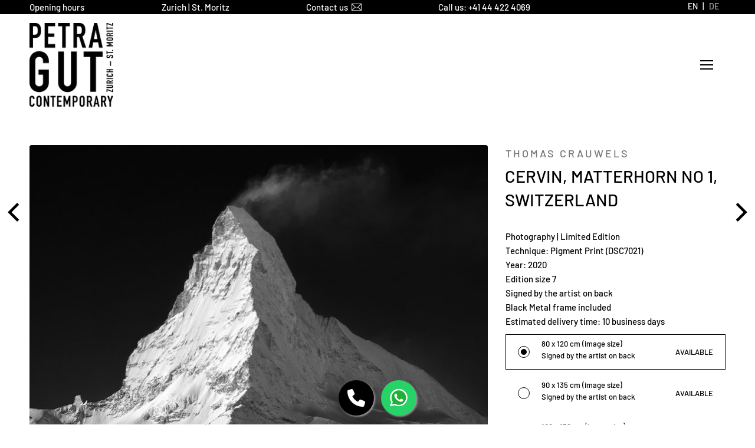

--- FILE ---
content_type: text/html; charset=utf-8
request_url: https://petragut.com/products/thomas-crauwels-cervin-matterhorn-no-1-switzerland
body_size: 152049
content:
<!doctype html>
<!--[if IE 8]><html class="no-js ie9 lt-ie9" lang="en"> <![endif]-->
<!--[if IE 9 ]><html class="ie9 no-js"> <![endif]-->
<!--[if !IE]><!--><html class="not-ie no-js"><!--<![endif]-->

<head><script type="application/vnd.locksmith+json" data-locksmith>{"version":"v254","locked":false,"initialized":true,"scope":"product","access_granted":true,"access_denied":false,"requires_customer":false,"manual_lock":false,"remote_lock":false,"has_timeout":false,"remote_rendered":null,"hide_resource":false,"hide_links_to_resource":false,"transparent":true,"locks":{"all":[],"opened":[]},"keys":[],"keys_signature":"802d46db94217937b4de994156d075c1aeee1aecb236b91b0a65a84e62404f5a","state":{"template":"product","theme":126027038807,"product":"thomas-crauwels-cervin-matterhorn-no-1-switzerland","collection":null,"page":null,"blog":null,"article":null,"app":null},"now":1768938053,"path":"\/products\/thomas-crauwels-cervin-matterhorn-no-1-switzerland","locale_root_url":"\/","canonical_url":"https:\/\/petragut.com\/products\/thomas-crauwels-cervin-matterhorn-no-1-switzerland","customer_id":null,"customer_id_signature":"802d46db94217937b4de994156d075c1aeee1aecb236b91b0a65a84e62404f5a","cart":null}</script><script data-locksmith>!function(){undefined;!function(){var s=window.Locksmith={},e=document.querySelector('script[type="application/vnd.locksmith+json"]'),n=e&&e.innerHTML;if(s.state={},s.util={},s.loading=!1,n)try{s.state=JSON.parse(n)}catch(d){}if(document.addEventListener&&document.querySelector){var o,a,i,t=[76,79,67,75,83,77,73,84,72,49,49],c=function(){a=t.slice(0)},l="style",r=function(e){e&&27!==e.keyCode&&"click"!==e.type||(document.removeEventListener("keydown",r),document.removeEventListener("click",r),o&&document.body.removeChild(o),o=null)};c(),document.addEventListener("keyup",function(e){if(e.keyCode===a[0]){if(clearTimeout(i),a.shift(),0<a.length)return void(i=setTimeout(c,1e3));c(),r(),(o=document.createElement("div"))[l].width="50%",o[l].maxWidth="1000px",o[l].height="85%",o[l].border="1px rgba(0, 0, 0, 0.2) solid",o[l].background="rgba(255, 255, 255, 0.99)",o[l].borderRadius="4px",o[l].position="fixed",o[l].top="50%",o[l].left="50%",o[l].transform="translateY(-50%) translateX(-50%)",o[l].boxShadow="0 2px 5px rgba(0, 0, 0, 0.3), 0 0 100vh 100vw rgba(0, 0, 0, 0.5)",o[l].zIndex="2147483645";var t=document.createElement("textarea");t.value=JSON.stringify(JSON.parse(n),null,2),t[l].border="none",t[l].display="block",t[l].boxSizing="border-box",t[l].width="100%",t[l].height="100%",t[l].background="transparent",t[l].padding="22px",t[l].fontFamily="monospace",t[l].fontSize="14px",t[l].color="#333",t[l].resize="none",t[l].outline="none",t.readOnly=!0,o.appendChild(t),document.body.appendChild(o),t.addEventListener("click",function(e){e.stopImmediatePropagation()}),t.select(),document.addEventListener("keydown",r),document.addEventListener("click",r)}})}s.isEmbedded=-1!==window.location.search.indexOf("_ab=0&_fd=0&_sc=1"),s.path=s.state.path||window.location.pathname,s.basePath=s.state.locale_root_url.concat("/apps/locksmith").replace(/^\/\//,"/"),s.reloading=!1,s.util.console=window.console||{log:function(){},error:function(){}},s.util.makeUrl=function(e,t){var n,o=s.basePath+e,a=[],i=s.cache();for(n in i)a.push(n+"="+encodeURIComponent(i[n]));for(n in t)a.push(n+"="+encodeURIComponent(t[n]));return s.state.customer_id&&(a.push("customer_id="+encodeURIComponent(s.state.customer_id)),a.push("customer_id_signature="+encodeURIComponent(s.state.customer_id_signature))),o+=(-1===o.indexOf("?")?"?":"&")+a.join("&")},s._initializeCallbacks=[],s.on=function(e,t){if("initialize"!==e)throw'Locksmith.on() currently only supports the "initialize" event';s._initializeCallbacks.push(t)},s.initializeSession=function(e){if(!s.isEmbedded){var t=!1,n=!0,o=!0;(e=e||{}).silent&&(o=n=!(t=!0)),s.ping({silent:t,spinner:n,reload:o,callback:function(){s._initializeCallbacks.forEach(function(e){e()})}})}},s.cache=function(e){var t={};try{var n=function a(e){return(document.cookie.match("(^|; )"+e+"=([^;]*)")||0)[2]};t=JSON.parse(decodeURIComponent(n("locksmith-params")||"{}"))}catch(d){}if(e){for(var o in e)t[o]=e[o];document.cookie="locksmith-params=; expires=Thu, 01 Jan 1970 00:00:00 GMT; path=/",document.cookie="locksmith-params="+encodeURIComponent(JSON.stringify(t))+"; path=/"}return t},s.cache.cart=s.state.cart,s.cache.cartLastSaved=null,s.params=s.cache(),s.util.reload=function(){s.reloading=!0;try{window.location.href=window.location.href.replace(/#.*/,"")}catch(d){s.util.console.error("Preferred reload method failed",d),window.location.reload()}},s.cache.saveCart=function(e){if(!s.cache.cart||s.cache.cart===s.cache.cartLastSaved)return e?e():null;var t=s.cache.cartLastSaved;s.cache.cartLastSaved=s.cache.cart,fetch("/cart/update.js",{method:"POST",headers:{"Content-Type":"application/json",Accept:"application/json"},body:JSON.stringify({attributes:{locksmith:s.cache.cart}})}).then(function(e){if(!e.ok)throw new Error("Cart update failed: "+e.status);return e.json()}).then(function(){e&&e()})["catch"](function(e){if(s.cache.cartLastSaved=t,!s.reloading)throw e})},s.util.spinnerHTML='<style>body{background:#FFF}@keyframes spin{from{transform:rotate(0deg)}to{transform:rotate(360deg)}}#loading{display:flex;width:100%;height:50vh;color:#777;align-items:center;justify-content:center}#loading .spinner{display:block;animation:spin 600ms linear infinite;position:relative;width:50px;height:50px}#loading .spinner-ring{stroke:currentColor;stroke-dasharray:100%;stroke-width:2px;stroke-linecap:round;fill:none}</style><div id="loading"><div class="spinner"><svg width="100%" height="100%"><svg preserveAspectRatio="xMinYMin"><circle class="spinner-ring" cx="50%" cy="50%" r="45%"></circle></svg></svg></div></div>',s.util.clobberBody=function(e){document.body.innerHTML=e},s.util.clobberDocument=function(e){e.responseText&&(e=e.responseText),document.documentElement&&document.removeChild(document.documentElement);var t=document.open("text/html","replace");t.writeln(e),t.close(),setTimeout(function(){var e=t.querySelector("[autofocus]");e&&e.focus()},100)},s.util.serializeForm=function(e){if(e&&"FORM"===e.nodeName){var t,n,o={};for(t=e.elements.length-1;0<=t;t-=1)if(""!==e.elements[t].name)switch(e.elements[t].nodeName){case"INPUT":switch(e.elements[t].type){default:case"text":case"hidden":case"password":case"button":case"reset":case"submit":o[e.elements[t].name]=e.elements[t].value;break;case"checkbox":case"radio":e.elements[t].checked&&(o[e.elements[t].name]=e.elements[t].value);break;case"file":}break;case"TEXTAREA":o[e.elements[t].name]=e.elements[t].value;break;case"SELECT":switch(e.elements[t].type){case"select-one":o[e.elements[t].name]=e.elements[t].value;break;case"select-multiple":for(n=e.elements[t].options.length-1;0<=n;n-=1)e.elements[t].options[n].selected&&(o[e.elements[t].name]=e.elements[t].options[n].value)}break;case"BUTTON":switch(e.elements[t].type){case"reset":case"submit":case"button":o[e.elements[t].name]=e.elements[t].value}}return o}},s.util.on=function(e,i,s,t){t=t||document;var c="locksmith-"+e+i,n=function(e){var t=e.target,n=e.target.parentElement,o=t&&t.className&&(t.className.baseVal||t.className)||"",a=n&&n.className&&(n.className.baseVal||n.className)||"";("string"==typeof o&&-1!==o.split(/\s+/).indexOf(i)||"string"==typeof a&&-1!==a.split(/\s+/).indexOf(i))&&!e[c]&&(e[c]=!0,s(e))};t.attachEvent?t.attachEvent(e,n):t.addEventListener(e,n,!1)},s.util.enableActions=function(e){s.util.on("click","locksmith-action",function(e){e.preventDefault();var t=e.target;t.dataset.confirmWith&&!confirm(t.dataset.confirmWith)||(t.disabled=!0,t.innerText=t.dataset.disableWith,s.post("/action",t.dataset.locksmithParams,{spinner:!1,type:"text",success:function(e){(e=JSON.parse(e.responseText)).message&&alert(e.message),s.util.reload()}}))},e)},s.util.inject=function(e,t){var n=["data","locksmith","append"];if(-1!==t.indexOf(n.join("-"))){var o=document.createElement("div");o.innerHTML=t,e.appendChild(o)}else e.innerHTML=t;var a,i,s=e.querySelectorAll("script");for(i=0;i<s.length;++i){a=s[i];var c=document.createElement("script");if(a.type&&(c.type=a.type),a.src)c.src=a.src;else{var l=document.createTextNode(a.innerHTML);c.appendChild(l)}e.appendChild(c)}var r=e.querySelector("[autofocus]");r&&r.focus()},s.post=function(e,t,n){!1!==(n=n||{}).spinner&&s.util.clobberBody(s.util.spinnerHTML);var o={};n.container===document?(o.layout=1,n.success=function(e){s.util.clobberDocument(e)}):n.container&&(o.layout=0,n.success=function(e){var t=document.getElementById(n.container);s.util.inject(t,e),t.id===t.firstChild.id&&t.parentElement.replaceChild(t.firstChild,t)}),n.form_type&&(t.form_type=n.form_type),n.include_layout_classes!==undefined&&(t.include_layout_classes=n.include_layout_classes),n.lock_id!==undefined&&(t.lock_id=n.lock_id),s.loading=!0;var a=s.util.makeUrl(e,o),i="json"===n.type||"text"===n.type;fetch(a,{method:"POST",headers:{"Content-Type":"application/json",Accept:i?"application/json":"text/html"},body:JSON.stringify(t)}).then(function(e){if(!e.ok)throw new Error("Request failed: "+e.status);return e.text()}).then(function(e){var t=n.success||s.util.clobberDocument;t(i?{responseText:e}:e)})["catch"](function(e){if(!s.reloading)if("dashboard.weglot.com"!==window.location.host){if(!n.silent)throw alert("Something went wrong! Please refresh and try again."),e;console.error(e)}else console.error(e)})["finally"](function(){s.loading=!1})},s.postResource=function(e,t){e.path=s.path,e.search=window.location.search,e.state=s.state,e.passcode&&(e.passcode=e.passcode.trim()),e.email&&(e.email=e.email.trim()),e.state.cart=s.cache.cart,e.locksmith_json=s.jsonTag,e.locksmith_json_signature=s.jsonTagSignature,s.post("/resource",e,t)},s.ping=function(e){if(!s.isEmbedded){e=e||{};var t=function(){e.reload?s.util.reload():"function"==typeof e.callback&&e.callback()};s.post("/ping",{path:s.path,search:window.location.search,state:s.state},{spinner:!!e.spinner,silent:"undefined"==typeof e.silent||e.silent,type:"text",success:function(e){e&&e.responseText?((e=JSON.parse(e.responseText)).messages&&0<e.messages.length&&s.showMessages(e.messages),e.cart&&s.cache.cart!==e.cart?(s.cache.cart=e.cart,s.cache.saveCart(function(){t(),e.cart&&e.cart.match(/^.+:/)&&s.util.reload()})):t()):console.error("[Locksmith] Invalid result in ping callback:",e)}})}},s.timeoutMonitor=function(){var e=s.cache.cart;s.ping({callback:function(){e!==s.cache.cart||setTimeout(function(){s.timeoutMonitor()},6e4)}})},s.showMessages=function(e){var t=document.createElement("div");t.style.position="fixed",t.style.left=0,t.style.right=0,t.style.bottom="-50px",t.style.opacity=0,t.style.background="#191919",t.style.color="#ddd",t.style.transition="bottom 0.2s, opacity 0.2s",t.style.zIndex=999999,t.innerHTML="        <style>          .locksmith-ab .locksmith-b { display: none; }          .locksmith-ab.toggled .locksmith-b { display: flex; }          .locksmith-ab.toggled .locksmith-a { display: none; }          .locksmith-flex { display: flex; flex-wrap: wrap; justify-content: space-between; align-items: center; padding: 10px 20px; }          .locksmith-message + .locksmith-message { border-top: 1px #555 solid; }          .locksmith-message a { color: inherit; font-weight: bold; }          .locksmith-message a:hover { color: inherit; opacity: 0.8; }          a.locksmith-ab-toggle { font-weight: inherit; text-decoration: underline; }          .locksmith-text { flex-grow: 1; }          .locksmith-cta { flex-grow: 0; text-align: right; }          .locksmith-cta button { transform: scale(0.8); transform-origin: left; }          .locksmith-cta > * { display: block; }          .locksmith-cta > * + * { margin-top: 10px; }          .locksmith-message a.locksmith-close { flex-grow: 0; text-decoration: none; margin-left: 15px; font-size: 30px; font-family: monospace; display: block; padding: 2px 10px; }                    @media screen and (max-width: 600px) {            .locksmith-wide-only { display: none !important; }            .locksmith-flex { padding: 0 15px; }            .locksmith-flex > * { margin-top: 5px; margin-bottom: 5px; }            .locksmith-cta { text-align: left; }          }                    @media screen and (min-width: 601px) {            .locksmith-narrow-only { display: none !important; }          }        </style>      "+e.map(function(e){return'<div class="locksmith-message">'+e+"</div>"}).join(""),document.body.appendChild(t),document.body.style.position="relative",document.body.parentElement.style.paddingBottom=t.offsetHeight+"px",setTimeout(function(){t.style.bottom=0,t.style.opacity=1},50),s.util.on("click","locksmith-ab-toggle",function(e){e.preventDefault();for(var t=e.target.parentElement;-1===t.className.split(" ").indexOf("locksmith-ab");)t=t.parentElement;-1!==t.className.split(" ").indexOf("toggled")?t.className=t.className.replace("toggled",""):t.className=t.className+" toggled"}),s.util.enableActions(t)}}()}();</script>
      <script data-locksmith>Locksmith.cache.cart=null</script>

  <script data-locksmith>Locksmith.jsonTag="{\"version\":\"v254\",\"locked\":false,\"initialized\":true,\"scope\":\"product\",\"access_granted\":true,\"access_denied\":false,\"requires_customer\":false,\"manual_lock\":false,\"remote_lock\":false,\"has_timeout\":false,\"remote_rendered\":null,\"hide_resource\":false,\"hide_links_to_resource\":false,\"transparent\":true,\"locks\":{\"all\":[],\"opened\":[]},\"keys\":[],\"keys_signature\":\"802d46db94217937b4de994156d075c1aeee1aecb236b91b0a65a84e62404f5a\",\"state\":{\"template\":\"product\",\"theme\":126027038807,\"product\":\"thomas-crauwels-cervin-matterhorn-no-1-switzerland\",\"collection\":null,\"page\":null,\"blog\":null,\"article\":null,\"app\":null},\"now\":1768938053,\"path\":\"\\\/products\\\/thomas-crauwels-cervin-matterhorn-no-1-switzerland\",\"locale_root_url\":\"\\\/\",\"canonical_url\":\"https:\\\/\\\/petragut.com\\\/products\\\/thomas-crauwels-cervin-matterhorn-no-1-switzerland\",\"customer_id\":null,\"customer_id_signature\":\"802d46db94217937b4de994156d075c1aeee1aecb236b91b0a65a84e62404f5a\",\"cart\":null}";Locksmith.jsonTagSignature="ac7e47623df2240b46682fb3618f83a0898064aa6b71b954f90c2bedb3d8720c"</script>
<!-- ! Yoast SEO -->
<!-- Cozy Antitheft app code start -->
  <script src="https://cozyantitheft.addons.business/js/script_tags/petra-gut-gallery/default/protect.js?shop=petra-gut-gallery.myshopify.com" type="text/javascript"></script>
<!-- Cozy Antitheft app code end --><meta charset="utf-8">
    <meta http-equiv="X-UA-Compatible" content="IE=edge">

    
<script>
    var BC_JSON_ObjectBypass = {"_ab":{"description":"Used in connection with access to admin.","provider":"Shopify","recommendation":"0","editable":"false","deletable":"false","set":"0"},"_orig_referrer":{"description":"Used in connection with shopping cart.","provider":"Shopify","recommendation":"0","editable":"false","deletable":"false","set":"0"},"_landing_page":{"description":"Track landing pages.","provider":"Shopify","recommendation":"0","editable":"false","deletable":"false","set":"0"},"_secure_session_id":{"description":"Used in connection with navigation through a storefront.","provider":"Shopify","recommendation":"0","editable":"false","deletable":"false","set":"0"},"__cfduid":{"description":"The _cfduid cookie helps Cloudflare detect malicious visitors to our Customers’ websites and minimizes blocking legitimate users.","provider":"Cloudflare","recommendation":"0","editable":"false","deletable":"false","set":"0"},"Cart":{"description":"Used in connection with shopping cart.","provider":"Shopify","recommendation":"0","editable":"false","deletable":"false","set":"0"},"cart":{"description":"Used in connection with shopping cart.","provider":"Shopify","recommendation":"0","editable":"false","deletable":"false","set":"0"},"cart_sig":{"description":"Used in connection with checkout.","provider":"Shopify","recommendation":"0","editable":"false","deletable":"false","set":"0"},"cart_ts":{"description":"Used in connection with checkout.","provider":"Shopify","recommendation":"0","editable":"false","deletable":"false","set":"0"},"checkout_token":{"description":"Used in connection with checkout.","provider":"Shopify","recommendation":"0","editable":"false","deletable":"false","set":"0"},"Secret":{"description":"Used in connection with checkout.","provider":"Shopify","recommendation":"0","editable":"false","deletable":"false","set":"0"},"secure_customer_sig":{"description":"Used in connection with customer login.","provider":"Shopify","recommendation":"0","editable":"false","deletable":"false","set":"0"},"storefront_digest":{"description":"Used in connection with customer login.","provider":"Shopify","recommendation":"0","editable":"false","deletable":"false","set":"0"},"XSRF-TOKEN":{"description":"Used in connection with GDPR legal Cookie.","provider":"GDPR Legal Cookie","recommendation":"0","editable":"false","deletable":"false","set":"0"},"gdpr_legal_cookie_session":{"description":"Used in connection with GDPR legal Cookie.","provider":"GDPR Legal Cookie","recommendation":"0","editable":"false","deletable":"false","set":"0"},"_bc_c_set":{"description":"Used in connection with GDPR legal Cookie.","provider":"GDPR Legal Cookie","recommendation":"0","editable":"false","deletable":"false","set":"0","optIn":true,"live":"1"},"_s":{"description":"Shopify analytics.","provider":"Shopify","recommendation":"1","editable":"true","deletable":"false","set":"1"},"_shopify_fs":{"description":"Shopify analytics.","provider":"Shopify","recommendation":"1","editable":"true","deletable":"false","set":"1"},"_shopify_s":{"description":"Shopify analytics.","provider":"Shopify","recommendation":"1","editable":"true","deletable":"false","set":"1"},"_shopify_sa_p":{"description":"Shopify analytics relating to marketing \u0026 referrals.","provider":"Shopify","recommendation":"1","editable":"true","deletable":"false","set":"1"},"_shopify_sa_t":{"description":"Shopify analytics relating to marketing \u0026 referrals.","provider":"Shopify","recommendation":"1","editable":"true","deletable":"false","set":"1"}};
    window.BC_GDPR_LEGAL_custom_cookies = JSON.parse ( window.localStorage.getItem ( 'GDPR_legal_cookie' ) );
</script>

<script>
    /**************************** start custom section *******************************/

    // Declaration of the cookie to be listened to

    /* example start

    var customCookies = {

       "myCookie" : true,
       "myOtherCookie" : true

    };

    example end */

    var customCookies = {

        "testCookie" : true,

    };


    function BC_GDPR_CustomScriptForShop () {

        /* example start

        --------------------------------------------
        **************   define function   **************

        **************   the name of the function is the cookie name   **************

        function myCookie () {
            your additional code
        }

        function myOtherCookie () {
            your additional code
        }

        --------------------------------------------
        example end */


        /**************************** End custom section *******************************/
        /*******************************************************************************/
        /*******************************************************************************/
        /*******************************************************************************/


        if ( BC_GDPR_LEGAL_custom_cookies === null || BC_GDPR_LEGAL_custom_cookies === undefined ) {
            window.BC_GDPR_LEGAL_custom_cookies = JSON.parse ( localStorage.getItem ( 'GDPR_legal_cookie' ) );
        }
        for ( let key in customCookies ) {
            try {
                if ( typeof BC_GDPR_LEGAL_custom_cookies[key] !== "undefined" && customCookies[key] ) {
                    if ( customCookies[key] && BC_GDPR_LEGAL_custom_cookies[key]['userSetting'] ) {

                        if ( typeof eval ( key ) === "function" ) {
                            eval ( key ) ();
                            if ( document.cookie.includes ( key ) === false ) {
                                if ( document.cookie.includes ( key ) === false ) {
                                    document.cookie = `${ key }=1`;
                                }
                            }
                            customCookies[key] = false;
                        }

                    }
                }
            } catch ( e ) {
                if ( !window.bc_consoleLog ) window.bc_consoleLog = [];
                window.bc_consoleLog.push ( 'Custom scripts: ' + key + ' is not a function' )
            }

        }
    }

    var BC_GDPR_2ce3a13160348f524c8cc9 = {

        'google' : [
            
            
            

            

            

            
        ],

        

        

        '_bc_c_set' : 'customScript',

        /* Custom Script sources */
        'customScriptsSRC' : []
    };


    var bc_tagManagerTasks = {
        "bc_tgm_aw" : "google",
        "bc_tgm_gtm" : "google",
        "bc_tgm_ua" : "google",
        "bc_tgm_fbp" : "facebook",
        "any" : "any",
        "_bc_c_set" : "customScript"
    };

    var bc_tagManagerData = {
        "google" : {
            "executeBefore" : {
                "params" : BC_GDPR_2ce3a13160348f524c8cc9.google || []
            },
            "load" : {
                "params" : BC_GDPR_2ce3a13160348f524c8cc9.google || []
            },
            "executeAfter" : {
                "params" : BC_GDPR_2ce3a13160348f524c8cc9.google || []
            },
            "data" : {
                "googleSRC" : 'https://www.googletagmanager.com/gtag/js?id=',
                "googleGTM" : "https://www.googletagmanager.com/gtm.js?id="
            }
        },
        "facebook" : {
            "load" : {
                "params" : BC_GDPR_2ce3a13160348f524c8cc9.facebook || null,
            }
        },

        'customScripts' : BC_GDPR_2ce3a13160348f524c8cc9.customScriptsSRC || [],

    };
</script>


    <meta name="google-site-verification" content="EDrGjbAKf4QcPxpOqWO83EKv5NwX6pIINDCEwBcSUYI" /><link rel="shortcut icon" href="//petragut.com/cdn/shop/files/logo_black_on_white_TRANSPARENT_48x48.png?v=1703266975" type="image/png" />

	
	


    
<!-- /snippets/social-meta-tags.liquid -->


<meta name="twitter:image:secure_url" content="https://petragut.com/cdn/shop/files/crauwels_thomas_75_Matterhorn_20-_DSC7021_1200x1200.jpg?v=1762528138">
      





  
    <meta name="viewport" content="width=device-width,initial-scale=1">

    

    <link rel="preload" href="//petragut.com/cdn/shop/t/23/assets/theme.scss.css?v=117012811651720021351762336935" as="style">
    <link rel="preload" href="//petragut.com/cdn/shop/t/23/assets/globo.menu.css?v=82519428838561284061707814726" as="style">
    <link rel="preload" href="//petragut.com/cdn/shop/t/23/assets/alert.css?v=135610300445096884681707814726" as="style">
    <link rel="preload" href="//petragut.com/cdn/shop/t/23/assets/variants-in-catalog.css?v=106550182518350331731707814726" as="style">
    <link rel="preload" href="//petragut.com/cdn/shop/t/23/assets/globo.formbuilder.css?v=179250631008019707051707814726" as="style">

    <link rel="preload" href="//cdn.iubenda.com/cs/iubenda_cs.js" as="script">
    <link rel="preload" href="https://cdnjs.cloudflare.com/ajax/libs/jquery/3.2.1/jquery.min.js" as="script">
    <link rel="preload" href="//petragut.com/cdn/shop/t/23/assets/globo.menu.data.js?v=81652819108639948921707814726" as="script">
    <link rel="preload" href="//petragut.com/cdn/shop/t/23/assets/globo.menu.render.js?v=15545498658906527961707814726" as="script">
    <link rel="preload" href="//petragut.com/cdn/shop/t/23/assets/globo.menu.app.js?v=173708445083624139961707814726" as="script">
    <link rel="preload" href="//petragut.com/cdn/shop/t/23/assets/alert.js?v=10418052424899582361707814726" as="script">

    

    

    
<script>window.performance && window.performance.mark && window.performance.mark('shopify.content_for_header.start');</script><meta id="shopify-digital-wallet" name="shopify-digital-wallet" content="/2740553/digital_wallets/dialog">
<link rel="alternate" hreflang="x-default" href="https://petragut.com/products/thomas-crauwels-cervin-matterhorn-no-1-switzerland">
<link rel="alternate" hreflang="en" href="https://petragut.com/products/thomas-crauwels-cervin-matterhorn-no-1-switzerland">
<link rel="alternate" hreflang="de" href="https://petragut.com/de/products/thomas-crauwels-cervin-matterhorn-no-1-switzerland">
<link rel="alternate" type="application/json+oembed" href="https://petragut.com/products/thomas-crauwels-cervin-matterhorn-no-1-switzerland.oembed">
<script async="async" src="/checkouts/internal/preloads.js?locale=en-CH"></script>
<script id="shopify-features" type="application/json">{"accessToken":"c613e2f4ecdbb4d089b1e545d1db868a","betas":["rich-media-storefront-analytics"],"domain":"petragut.com","predictiveSearch":true,"shopId":2740553,"locale":"en"}</script>
<script>var Shopify = Shopify || {};
Shopify.shop = "petra-gut-gallery.myshopify.com";
Shopify.locale = "en";
Shopify.currency = {"active":"CHF","rate":"1.0"};
Shopify.country = "CH";
Shopify.theme = {"name":"Petra Gut - 202.02.24 - currency converter enabled","id":126027038807,"schema_name":"Palo Alto","schema_version":"2.3.1","theme_store_id":777,"role":"main"};
Shopify.theme.handle = "null";
Shopify.theme.style = {"id":null,"handle":null};
Shopify.cdnHost = "petragut.com/cdn";
Shopify.routes = Shopify.routes || {};
Shopify.routes.root = "/";</script>
<script type="module">!function(o){(o.Shopify=o.Shopify||{}).modules=!0}(window);</script>
<script>!function(o){function n(){var o=[];function n(){o.push(Array.prototype.slice.apply(arguments))}return n.q=o,n}var t=o.Shopify=o.Shopify||{};t.loadFeatures=n(),t.autoloadFeatures=n()}(window);</script>
<script id="shop-js-analytics" type="application/json">{"pageType":"product"}</script>
<script defer="defer" async type="module" src="//petragut.com/cdn/shopifycloud/shop-js/modules/v2/client.init-shop-cart-sync_BdyHc3Nr.en.esm.js"></script>
<script defer="defer" async type="module" src="//petragut.com/cdn/shopifycloud/shop-js/modules/v2/chunk.common_Daul8nwZ.esm.js"></script>
<script type="module">
  await import("//petragut.com/cdn/shopifycloud/shop-js/modules/v2/client.init-shop-cart-sync_BdyHc3Nr.en.esm.js");
await import("//petragut.com/cdn/shopifycloud/shop-js/modules/v2/chunk.common_Daul8nwZ.esm.js");

  window.Shopify.SignInWithShop?.initShopCartSync?.({"fedCMEnabled":true,"windoidEnabled":true});

</script>
<script>(function() {
  var isLoaded = false;
  function asyncLoad() {
    if (isLoaded) return;
    isLoaded = true;
    var urls = ["https:\/\/sliderapp.hulkapps.com\/assets\/js\/slider.js?shop=petra-gut-gallery.myshopify.com","","https:\/\/tabs.stationmade.com\/registered-scripts\/tabs-by-station.js?shop=petra-gut-gallery.myshopify.com","https:\/\/api-na1.hubapi.com\/scriptloader\/v1\/7949537.js?shop=petra-gut-gallery.myshopify.com"];
    for (var i = 0; i < urls.length; i++) {
      var s = document.createElement('script');
      s.type = 'text/javascript';
      s.async = true;
      s.src = urls[i];
      var x = document.getElementsByTagName('script')[0];
      x.parentNode.insertBefore(s, x);
    }
  };
  if(window.attachEvent) {
    window.attachEvent('onload', asyncLoad);
  } else {
    window.addEventListener('load', asyncLoad, false);
  }
})();</script>
<script id="__st">var __st={"a":2740553,"offset":3600,"reqid":"958bf15a-fedb-415a-8c33-fec3cf8056bb-1768938053","pageurl":"petragut.com\/products\/thomas-crauwels-cervin-matterhorn-no-1-switzerland","u":"895d9b8d86e6","p":"product","rtyp":"product","rid":7509725478999};</script>
<script>window.ShopifyPaypalV4VisibilityTracking = true;</script>
<script id="captcha-bootstrap">!function(){'use strict';const t='contact',e='account',n='new_comment',o=[[t,t],['blogs',n],['comments',n],[t,'customer']],c=[[e,'customer_login'],[e,'guest_login'],[e,'recover_customer_password'],[e,'create_customer']],r=t=>t.map((([t,e])=>`form[action*='/${t}']:not([data-nocaptcha='true']) input[name='form_type'][value='${e}']`)).join(','),a=t=>()=>t?[...document.querySelectorAll(t)].map((t=>t.form)):[];function s(){const t=[...o],e=r(t);return a(e)}const i='password',u='form_key',d=['recaptcha-v3-token','g-recaptcha-response','h-captcha-response',i],f=()=>{try{return window.sessionStorage}catch{return}},m='__shopify_v',_=t=>t.elements[u];function p(t,e,n=!1){try{const o=window.sessionStorage,c=JSON.parse(o.getItem(e)),{data:r}=function(t){const{data:e,action:n}=t;return t[m]||n?{data:e,action:n}:{data:t,action:n}}(c);for(const[e,n]of Object.entries(r))t.elements[e]&&(t.elements[e].value=n);n&&o.removeItem(e)}catch(o){console.error('form repopulation failed',{error:o})}}const l='form_type',E='cptcha';function T(t){t.dataset[E]=!0}const w=window,h=w.document,L='Shopify',v='ce_forms',y='captcha';let A=!1;((t,e)=>{const n=(g='f06e6c50-85a8-45c8-87d0-21a2b65856fe',I='https://cdn.shopify.com/shopifycloud/storefront-forms-hcaptcha/ce_storefront_forms_captcha_hcaptcha.v1.5.2.iife.js',D={infoText:'Protected by hCaptcha',privacyText:'Privacy',termsText:'Terms'},(t,e,n)=>{const o=w[L][v],c=o.bindForm;if(c)return c(t,g,e,D).then(n);var r;o.q.push([[t,g,e,D],n]),r=I,A||(h.body.append(Object.assign(h.createElement('script'),{id:'captcha-provider',async:!0,src:r})),A=!0)});var g,I,D;w[L]=w[L]||{},w[L][v]=w[L][v]||{},w[L][v].q=[],w[L][y]=w[L][y]||{},w[L][y].protect=function(t,e){n(t,void 0,e),T(t)},Object.freeze(w[L][y]),function(t,e,n,w,h,L){const[v,y,A,g]=function(t,e,n){const i=e?o:[],u=t?c:[],d=[...i,...u],f=r(d),m=r(i),_=r(d.filter((([t,e])=>n.includes(e))));return[a(f),a(m),a(_),s()]}(w,h,L),I=t=>{const e=t.target;return e instanceof HTMLFormElement?e:e&&e.form},D=t=>v().includes(t);t.addEventListener('submit',(t=>{const e=I(t);if(!e)return;const n=D(e)&&!e.dataset.hcaptchaBound&&!e.dataset.recaptchaBound,o=_(e),c=g().includes(e)&&(!o||!o.value);(n||c)&&t.preventDefault(),c&&!n&&(function(t){try{if(!f())return;!function(t){const e=f();if(!e)return;const n=_(t);if(!n)return;const o=n.value;o&&e.removeItem(o)}(t);const e=Array.from(Array(32),(()=>Math.random().toString(36)[2])).join('');!function(t,e){_(t)||t.append(Object.assign(document.createElement('input'),{type:'hidden',name:u})),t.elements[u].value=e}(t,e),function(t,e){const n=f();if(!n)return;const o=[...t.querySelectorAll(`input[type='${i}']`)].map((({name:t})=>t)),c=[...d,...o],r={};for(const[a,s]of new FormData(t).entries())c.includes(a)||(r[a]=s);n.setItem(e,JSON.stringify({[m]:1,action:t.action,data:r}))}(t,e)}catch(e){console.error('failed to persist form',e)}}(e),e.submit())}));const S=(t,e)=>{t&&!t.dataset[E]&&(n(t,e.some((e=>e===t))),T(t))};for(const o of['focusin','change'])t.addEventListener(o,(t=>{const e=I(t);D(e)&&S(e,y())}));const B=e.get('form_key'),M=e.get(l),P=B&&M;t.addEventListener('DOMContentLoaded',(()=>{const t=y();if(P)for(const e of t)e.elements[l].value===M&&p(e,B);[...new Set([...A(),...v().filter((t=>'true'===t.dataset.shopifyCaptcha))])].forEach((e=>S(e,t)))}))}(h,new URLSearchParams(w.location.search),n,t,e,['guest_login'])})(!0,!0)}();</script>
<script integrity="sha256-4kQ18oKyAcykRKYeNunJcIwy7WH5gtpwJnB7kiuLZ1E=" data-source-attribution="shopify.loadfeatures" defer="defer" src="//petragut.com/cdn/shopifycloud/storefront/assets/storefront/load_feature-a0a9edcb.js" crossorigin="anonymous"></script>
<script data-source-attribution="shopify.dynamic_checkout.dynamic.init">var Shopify=Shopify||{};Shopify.PaymentButton=Shopify.PaymentButton||{isStorefrontPortableWallets:!0,init:function(){window.Shopify.PaymentButton.init=function(){};var t=document.createElement("script");t.src="https://petragut.com/cdn/shopifycloud/portable-wallets/latest/portable-wallets.en.js",t.type="module",document.head.appendChild(t)}};
</script>
<script data-source-attribution="shopify.dynamic_checkout.buyer_consent">
  function portableWalletsHideBuyerConsent(e){var t=document.getElementById("shopify-buyer-consent"),n=document.getElementById("shopify-subscription-policy-button");t&&n&&(t.classList.add("hidden"),t.setAttribute("aria-hidden","true"),n.removeEventListener("click",e))}function portableWalletsShowBuyerConsent(e){var t=document.getElementById("shopify-buyer-consent"),n=document.getElementById("shopify-subscription-policy-button");t&&n&&(t.classList.remove("hidden"),t.removeAttribute("aria-hidden"),n.addEventListener("click",e))}window.Shopify?.PaymentButton&&(window.Shopify.PaymentButton.hideBuyerConsent=portableWalletsHideBuyerConsent,window.Shopify.PaymentButton.showBuyerConsent=portableWalletsShowBuyerConsent);
</script>
<script data-source-attribution="shopify.dynamic_checkout.cart.bootstrap">document.addEventListener("DOMContentLoaded",(function(){function t(){return document.querySelector("shopify-accelerated-checkout-cart, shopify-accelerated-checkout")}if(t())Shopify.PaymentButton.init();else{new MutationObserver((function(e,n){t()&&(Shopify.PaymentButton.init(),n.disconnect())})).observe(document.body,{childList:!0,subtree:!0})}}));
</script>

<script>window.performance && window.performance.mark && window.performance.mark('shopify.content_for_header.end');</script>


    
<link href="//petragut.com/cdn/shop/t/23/assets/theme.scss.css?v=117012811651720021351762336935" rel="stylesheet" type="text/css" media="all" /><style media="print">
        @page {  size: A4;  margin: 0; font-size: 8pt;}
        body {font-size: 1pt;}
        .site-nav, .breadcrumbs, #collection__filters, #collection-sorting-trigger, #shopify-chat {display:none}
        h1, h2, h3, h4, h5 {  page-break-after: avoid;}

    </style>


    <!-- MAILCHIMP -->
    <script id="mcjs">!function(c,h,i,m,p){m=c.createElement(h),p=c.getElementsByTagName(h)[0],m.async=1,m.src=i,p.parentNode.insertBefore(m,p)}(document,"script","https://chimpstatic.com/mcjs-connected/js/users/29ed299a456f80517708e52b5/e54d3b1f918f50cbd963db4f8.js");</script>

    <!-- custom JS -->
    <script src="https://cdnjs.cloudflare.com/ajax/libs/jquery/3.2.1/jquery.min.js"></script>
    <script>
        jQuery(document).ready(function ($) {
            "use strict";


            /* RESIZE images */
            function resize_function (){
                /* home page */
                $('img.featured-image').css({height: $(window).height() - 200});

                /* about page */
                //$('.featured-image-about').css({height: $(window).height() - 500});
                //$('.featured-image-about').css({height: 700});

                /* advisory page */
                $('.featured-image-advisory').css({height: $(window).width() / 2.4});

                /* EXHIBITION PAGE */
                $('#grid_exhibition_wrapper .grid__image').css({height: $('#grid_exhibition_wrapper .grid__image').width(), position: 'relative'});

                /* ABOUT PAGE */
	            
                if ( $(window).width() < 992 ){
                  $('#st-moritz-gif').css({height: ($('#st-moritz-gif').width()/(4/3))});
                  $('#st-moritz-gif img').css({height: $('#st-moritz-gif').height()});
                  $('#about_container').css({display: 'inline'});
                  $('.about_inner').removeClass('one-half');
                  $('.about_inner').addClass('one-whole');
                  $('#about_zurich_branch').css({display: 'inline'});
                  $('#summer_break').css({paddingTop: '0', marginBottom: '10px'});
                }
                else if( $(window).width() >= 992 ){
                  $('#st-moritz-gif').css({height: ($('#st-moritz-gif').width()/(4/3))});
                  $('#st-moritz-gif img').css({height: $('#st-moritz-gif').height()});
                  $('#about_container').css({display: 'flex'});
                  $('.about_inner').addClass('one-half');
                  $('.about_inner').removeClass('one-whole');
                  $('#about_zurich_branch').css({display: 'flex'});
                  $('#summer_break').css({paddingTop: '21px', marginBottom: '0px'});
                }
              
              	/* GALLERY */
              	if ( $(window).width() < 1100 ){
                  $('#template-1').css({width:'100%', margin: '0' });
              	}
              	else if ( $(window).width() >= 1600){
                  $('#template-1').css({width:'1000px', margin: '0 auto' });
              	}
              	
              	
              
              
            }
            resize_function();
            $(window).bind('resize', function (e) {   resize_function();  });

            /* TABLE IN CV PAGES */
            $("#cv_table table").removeAttr("width");
            $("#cv_table table td").removeAttr("width");
            $("#cv_table tr").css({height:"20px"});
            $("#cv_table td").css({padding:"5px"});
            $("#cv_table table").css({border: "0"});
            $("#cv_table td").css({border: "0", textAlign:"center"});
            $("#cv_table td:nth-child(1)").css({width: "10%", textAlign: "left"});
            $("#cv_table td:nth-child(2)").css({width: "90%", textAlign: "left"});
            $("#cv_table td[colspan='2']").css("cssText", "font-weight: bold !important;");
            $("#cv_table td[colspan='2']").css({textAlign: "center", padding: "20px", border: "0"});

            /* SIZE OF KUNSTMATRIX */
            $('#virt-tour').parent().parent().parent().parent().css({width: '100%', height: ($(window).height() - 200)});

            /* REMOVE BANNER UNDER TITLE PAGE FROM COLLECTION PAGE big banner 750px*/
            $(".template-collection .banner--big .banner-img").remove();
            $(".template-collection .banner--big .loader").remove();
            $(".template-collection .banner--big noscript").remove();
            $(".template-collection .banner--big").css({height: $(".template-collection .banner--big .banner-content").height() + 10});
            $(".template-collection .banner").css({paddingTop: "50px"});
            $('#translation-lab-language-switcher::after').css({color: '#fff' });
            $('.has-scrolled #translation-lab-language-switcher::after').css({color: '#000' });


            /* NEWS PAGE */
            //$('#shopify-section-article-template .rte').css({ position: 'relative', paddingBottom: '56.25%', paddingTop: '25px', background: 'transparent'});
            $('#shopify-section-article-template iframe').css({position: 'relative', top: '0', left: '0', width: '100%', height: '600px'});
            $('#shopify-section-blog-template iframe').parent().css({ position: 'relative', paddingBottom: '56.25%', paddingTop: '25px', background: 'transparent'});
            $('#shopify-section-blog-template iframe').css({position: 'absolute', top: '0', left: '0', width: '100%', height: '100%'});

            /* IUBENDA BUTTONS */
            $('#iubenda-cs-banner .iubenda-cs-opt-group button').css({borderRadius: '0', textTransform: 'capital'})
            
            


        });
    </script>


    <script type="text/javascript">
	
		var productVICHandle = 'thomas-crauwels-cervin-matterhorn-no-1-switzerland';
	
	var isCartPage = false;
	
</script>
<link href="//petragut.com/cdn/shop/t/23/assets/alert.css?v=135610300445096884681707814726" rel="stylesheet" type="text/css" media="all" />
<link href="//petragut.com/cdn/shop/t/23/assets/variants-in-catalog.css?v=106550182518350331731707814726" rel="stylesheet" type="text/css" media="all" />
<script src="//petragut.com/cdn/shop/t/23/assets/alert.js?v=10418052424899582361707814726" type="text/javascript"></script>
<script type="text/javascript">var show_type = '0';var combinations_or_variants = '0';var select_or_radio_combinations = '0';var select_or_radio = '0';var only_available_combinations = '0';var show_price_for_combination = '0';var show_variants_names = '1';var show_add_to_cart = '0';var show_product_count = '0';var add_to_cart_title = 'Add To Cart';var unavailable_title = 'Out Of Stock';var button_label_color = '#000000';var button_background_color = '#457da1';var mini_cart_path = '';var show_message = '0';var message_type = '0';var fixed_message_position = '0';var message_text = 'Product {LINKED_NAME} was successfully added to your shopping cart';var message_text_color = '#000000';var message_background_color = '#d4d4d4';var message_hide_time = '0';var message_font_size = '14';var change_images = '1';var change_prices = '0';var show_go_to_product = '0';var go_to_product_label = 'View Product';var button_go_to_product_label_color = '#000000';var button_go_to_product_background_color = '#457da1';var money_format = 'SFr. ';var vic_money_format = 'SFr. @@amount&&';</script>

    



    <script type="text/javascript">var dp_activate_app = '1';var dp_base_price_type = '1';var dp_price_type_to_show = '1';var dp_first_price = '0';var dp_tax_percent = '7.7';var dp_tax_incl_label = 'Tax incl.';var dp_tax_excl_label = 'Tax excl.';var dp_price_path = '[itemprop=price]';var dp_tax_incl_color = '#000000';var dp_tax_excl_color = '#000000';var dp_size_ratio = '1';var dp_is_init = '0';var dp_money_format = 'SFr. $$amount&&';</script>


    <!-- Global site tag (gtag.js) - Google Analytics -->
    <script async src="https://www.googletagmanager.com/gtag/js?id=UA-110099220-1"></script>
    <script>
        window.dataLayer = window.dataLayer || [];
        function gtag(){dataLayer.push(arguments);}
        gtag('js', new Date());

        gtag('config', 'UA-110099220-1');
    </script>

    

  
  <script type="text/javascript" src="https://sdk.qikify.com/mobilemenu/app-v1.js" defer="defer"></script>
<!-- GSSTART Slider code start. Do not change -->
<script type="text/javascript" src="https://gravity-software.com/js/shopify/slider_shop36432.js?v=44437d662e69f8d2ceb7b0197fa1f96a"></script> 
 <script>
gsSliderDefaultV = "42093227475031";
var variantImagesByVarianName = {};
var variantImagesByVarianNameMix = {};
 var variantImagesGS = {},
    thumbnails,
    variant,
    variantImage,
    optionValue,
    cntImages;
    productOptions = [];
    cntImages = 0;
    
       variant = {"id":42093227475031,"title":"80 x 120 cm (image size) | Signed by the artist on back","option1":"80 x 120 cm (image size) | Signed by the artist on back","option2":null,"option3":null,"sku":null,"requires_shipping":true,"taxable":true,"featured_image":null,"available":true,"name":"Cervin, Matterhorn No 1, Switzerland - 80 x 120 cm (image size) | Signed by the artist on back","public_title":"80 x 120 cm (image size) | Signed by the artist on back","options":["80 x 120 cm (image size) | Signed by the artist on back"],"price":456000,"weight":0,"compare_at_price":null,"inventory_quantity":2,"inventory_management":"shopify","inventory_policy":"deny","barcode":null,"requires_selling_plan":false,"selling_plan_allocations":[]};
       if ( typeof variant.featured_image !== 'undefined' && variant.featured_image !== null ) {
         variantImage =  variant.featured_image.src.split('?')[0].replace(/http(s)?:/,'');
         variantImagesGS[variant.id] = variantImage;
         variantImagesByVarianName[variant.option1] = variantImage;
var variantMixName = "";
if(variant.option1 != null) {
variantMixName = variant.option1;
}
	 if(variant.option2 != null) {
		variantImagesByVarianName[variant.option2] = variantImage;
		variantMixName = variantMixName + ";gs;" + variant.option2;
	 }
         if(variant.option3 != null) {
                variantImagesByVarianName[variant.option3] = variantImage;
		variantMixName = variantMixName + ";gs;" + variant.option3;
         }

if(variantMixName != "") {
variantImagesByVarianNameMix[variantMixName] = variantImage;
}

         cntImages++;
       }
    
       variant = {"id":42093227507799,"title":"90 x 135 cm (image size) | Signed by the artist on back","option1":"90 x 135 cm (image size) | Signed by the artist on back","option2":null,"option3":null,"sku":null,"requires_shipping":true,"taxable":true,"featured_image":null,"available":true,"name":"Cervin, Matterhorn No 1, Switzerland - 90 x 135 cm (image size) | Signed by the artist on back","public_title":"90 x 135 cm (image size) | Signed by the artist on back","options":["90 x 135 cm (image size) | Signed by the artist on back"],"price":450000,"weight":0,"compare_at_price":null,"inventory_quantity":2,"inventory_management":"shopify","inventory_policy":"deny","barcode":null,"requires_selling_plan":false,"selling_plan_allocations":[]};
       if ( typeof variant.featured_image !== 'undefined' && variant.featured_image !== null ) {
         variantImage =  variant.featured_image.src.split('?')[0].replace(/http(s)?:/,'');
         variantImagesGS[variant.id] = variantImage;
         variantImagesByVarianName[variant.option1] = variantImage;
var variantMixName = "";
if(variant.option1 != null) {
variantMixName = variant.option1;
}
	 if(variant.option2 != null) {
		variantImagesByVarianName[variant.option2] = variantImage;
		variantMixName = variantMixName + ";gs;" + variant.option2;
	 }
         if(variant.option3 != null) {
                variantImagesByVarianName[variant.option3] = variantImage;
		variantMixName = variantMixName + ";gs;" + variant.option3;
         }

if(variantMixName != "") {
variantImagesByVarianNameMix[variantMixName] = variantImage;
}

         cntImages++;
       }
    
       variant = {"id":42093227540567,"title":"100 x 150 cm (image size) | Signed by the artist on back","option1":"100 x 150 cm (image size) | Signed by the artist on back","option2":null,"option3":null,"sku":null,"requires_shipping":true,"taxable":true,"featured_image":null,"available":true,"name":"Cervin, Matterhorn No 1, Switzerland - 100 x 150 cm (image size) | Signed by the artist on back","public_title":"100 x 150 cm (image size) | Signed by the artist on back","options":["100 x 150 cm (image size) | Signed by the artist on back"],"price":0,"weight":0,"compare_at_price":null,"inventory_quantity":1,"inventory_management":"shopify","inventory_policy":"deny","barcode":null,"requires_selling_plan":false,"selling_plan_allocations":[]};
       if ( typeof variant.featured_image !== 'undefined' && variant.featured_image !== null ) {
         variantImage =  variant.featured_image.src.split('?')[0].replace(/http(s)?:/,'');
         variantImagesGS[variant.id] = variantImage;
         variantImagesByVarianName[variant.option1] = variantImage;
var variantMixName = "";
if(variant.option1 != null) {
variantMixName = variant.option1;
}
	 if(variant.option2 != null) {
		variantImagesByVarianName[variant.option2] = variantImage;
		variantMixName = variantMixName + ";gs;" + variant.option2;
	 }
         if(variant.option3 != null) {
                variantImagesByVarianName[variant.option3] = variantImage;
		variantMixName = variantMixName + ";gs;" + variant.option3;
         }

if(variantMixName != "") {
variantImagesByVarianNameMix[variantMixName] = variantImage;
}

         cntImages++;
       }
    
       variant = {"id":42093227573335,"title":"120 x 180 cm (image size) | Signed by the artist on back","option1":"120 x 180 cm (image size) | Signed by the artist on back","option2":null,"option3":null,"sku":null,"requires_shipping":true,"taxable":true,"featured_image":null,"available":true,"name":"Cervin, Matterhorn No 1, Switzerland - 120 x 180 cm (image size) | Signed by the artist on back","public_title":"120 x 180 cm (image size) | Signed by the artist on back","options":["120 x 180 cm (image size) | Signed by the artist on back"],"price":1293000,"weight":0,"compare_at_price":null,"inventory_quantity":2,"inventory_management":"shopify","inventory_policy":"deny","barcode":null,"requires_selling_plan":false,"selling_plan_allocations":[]};
       if ( typeof variant.featured_image !== 'undefined' && variant.featured_image !== null ) {
         variantImage =  variant.featured_image.src.split('?')[0].replace(/http(s)?:/,'');
         variantImagesGS[variant.id] = variantImage;
         variantImagesByVarianName[variant.option1] = variantImage;
var variantMixName = "";
if(variant.option1 != null) {
variantMixName = variant.option1;
}
	 if(variant.option2 != null) {
		variantImagesByVarianName[variant.option2] = variantImage;
		variantMixName = variantMixName + ";gs;" + variant.option2;
	 }
         if(variant.option3 != null) {
                variantImagesByVarianName[variant.option3] = variantImage;
		variantMixName = variantMixName + ";gs;" + variant.option3;
         }

if(variantMixName != "") {
variantImagesByVarianNameMix[variantMixName] = variantImage;
}

         cntImages++;
       }
    
       variant = {"id":42093227606103,"title":"150 x 225 cm (image size) | Signed by the artist on back","option1":"150 x 225 cm (image size) | Signed by the artist on back","option2":null,"option3":null,"sku":null,"requires_shipping":true,"taxable":true,"featured_image":null,"available":true,"name":"Cervin, Matterhorn No 1, Switzerland - 150 x 225 cm (image size) | Signed by the artist on back","public_title":"150 x 225 cm (image size) | Signed by the artist on back","options":["150 x 225 cm (image size) | Signed by the artist on back"],"price":2100000,"weight":0,"compare_at_price":null,"inventory_quantity":2,"inventory_management":"shopify","inventory_policy":"deny","barcode":null,"requires_selling_plan":false,"selling_plan_allocations":[]};
       if ( typeof variant.featured_image !== 'undefined' && variant.featured_image !== null ) {
         variantImage =  variant.featured_image.src.split('?')[0].replace(/http(s)?:/,'');
         variantImagesGS[variant.id] = variantImage;
         variantImagesByVarianName[variant.option1] = variantImage;
var variantMixName = "";
if(variant.option1 != null) {
variantMixName = variant.option1;
}
	 if(variant.option2 != null) {
		variantImagesByVarianName[variant.option2] = variantImage;
		variantMixName = variantMixName + ";gs;" + variant.option2;
	 }
         if(variant.option3 != null) {
                variantImagesByVarianName[variant.option3] = variantImage;
		variantMixName = variantMixName + ";gs;" + variant.option3;
         }

if(variantMixName != "") {
variantImagesByVarianNameMix[variantMixName] = variantImage;
}

         cntImages++;
       }
    
                if(cntImages == 0) {
          variantImagesGS = undefined;
                }
</script> 
<script>

var imageDimensionsWidth = {};
var imageDimensionsHeight = {};
var imageSrcAttr = {};
var altTag = {};  

var mediaGS = [];  
  var productImagesGS = [];
var productImagesGSUrls = [];

  var productImageUrl = "files/crauwels_thomas_75_Matterhorn_20-_DSC7021.jpg";
  var dotPosition = productImageUrl.lastIndexOf(".");
  productImageUrl = productImageUrl.substr(0, dotPosition);
  productImagesGS.push(productImageUrl);
  imageDimensionsWidth[34158394146903] = "2000";
  imageDimensionsHeight[34158394146903] = "1335";
  altTag[34158394146903] = "Cervin, Matterhorn No 1, Switzerland by Thomas Crauwels, limited edition photography";
  imageSrcAttr[34158394146903] = "files/crauwels_thomas_75_Matterhorn_20-_DSC7021.jpg";
  productImagesGSUrls.push("//petragut.com/cdn/shop/files/crauwels_thomas_75_Matterhorn_20-_DSC7021_240x.jpg?v=1762528138");

                           
                           var mediaObjectGS ={id: "26076038889559", mediaType:"image", previewImgURL:"//petragut.com/cdn/shop/files/crauwels_thomas_75_Matterhorn_20-_DSC7021_240x.jpg?v=1762528138", previewImg:"files/crauwels_thomas_75_Matterhorn_20-_DSC7021.jpg", tag:"//petragut.com/cdn/shop/files/crauwels_thomas_75_Matterhorn_20-_DSC7021_240x.jpg?v=1762528138"};  
            mediaGS.push(mediaObjectGS);
    
</script>

<!-- Slider code end. Do not change GSEND -->
<!-- BEGIN app block: shopify://apps/smart-filter-search/blocks/app-embed/5cc1944c-3014-4a2a-af40-7d65abc0ef73 --><link href="https://cdn.shopify.com/extensions/019bda53-6957-7964-825d-c11097450731/smart-product-filters-611/assets/globo.filter.min.js" as="script" rel="preload">
<link rel="preconnect" href="https://filter-eu8.globo.io" crossorigin>
<link rel="dns-prefetch" href="https://filter-eu8.globo.io"><link rel="stylesheet" href="https://cdn.shopify.com/extensions/019bda53-6957-7964-825d-c11097450731/smart-product-filters-611/assets/globo.search.css" media="print" onload="this.media='all'">

<meta id="search_terms_value" content="" />
<!-- BEGIN app snippet: global.variables --><script>
  window.shopCurrency = "CHF";
  window.shopCountry = "CH";
  window.shopLanguageCode = "en";

  window.currentCurrency = "CHF";
  window.currentCountry = "CH";
  window.currentLanguageCode = "en";

  window.shopCustomer = false

  window.useCustomTreeTemplate = false;
  window.useCustomProductTemplate = true;

  window.GloboFilterRequestOrigin = "https://petragut.com";
  window.GloboFilterShopifyDomain = "petra-gut-gallery.myshopify.com";
  window.GloboFilterSFAT = "";
  window.GloboFilterSFApiVersion = "2025-04";
  window.GloboFilterProxyPath = "/apps/globofilters";
  window.GloboFilterRootUrl = "";
  window.GloboFilterTranslation = {"search":{"suggestions":"Suggestions","collections":"Collections","pages":"Pages","product":"Product","products":"Products","view_all":"Search for","view_all_products":"View all products","not_found":"Sorry, nothing found for","product_not_found":"No products were found","no_result_keywords_suggestions_title":"Popular searches","no_result_products_suggestions_title":"However, You may like","zero_character_keywords_suggestions_title":"Suggestions","zero_character_popular_searches_title":"Popular searches","zero_character_products_suggestions_title":"Trending products"},"form":{"heading":"Search products","select":"-- Select --","search":"Search","submit":"Search","clear":"Clear"},"filter":{"filter_by":"Filter By","clear_all":"Clear All","view":"View","clear":"Clear","in_stock":"In Stock","out_of_stock":"Out of Stock","ready_to_ship":"Ready to ship","search":"Search options","choose_values":"Choose values"},"sort":{"sort_by":"Sort By","manually":"Featured","availability_in_stock_first":"Availability","relevance":"Relevance","best_selling":"Best Selling","alphabetically_a_z":"Alphabetically, A-Z","alphabetically_z_a":"Alphabetically, Z-A","price_low_to_high":"Price, low to high","price_high_to_low":"Price, high to low","date_new_to_old":"Date, new to old","date_old_to_new":"Date, old to new","sale_off":"% Sale off"},"product":{"add_to_cart":"Add to cart","unavailable":"Unavailable","sold_out":"Sold out","sale":"Sale","load_more":"Load more","limit":"Show","search":"Search products","no_results":"Sorry, there are no products in this collection"}};
  window.isMultiCurrency =false;
  window.globoEmbedFilterAssetsUrl = 'https://cdn.shopify.com/extensions/019bda53-6957-7964-825d-c11097450731/smart-product-filters-611/assets/';
  window.assetsUrl = window.globoEmbedFilterAssetsUrl;
  window.GloboMoneyFormat = "{{amount}}";
</script><!-- END app snippet -->
<script type="text/javascript" hs-ignore data-ccm-injected>
document.getElementsByTagName('html')[0].classList.add('spf-filter-loading', 'spf-has-filter');
window.enabledEmbedFilter = true;
window.sortByRelevance = false;
window.moneyFormat = "{{amount}}";
window.GloboMoneyWithCurrencyFormat = "<span class=money>CHF {{amount}}</span>";
window.filesUrl = '//petragut.com/cdn/shop/files/';
window.GloboThemesInfo ={"4964043":{"id":4964043,"name":"launchpad","theme_store_id":null},"79012167767":{"id":79012167767,"name":"Palo Alto","theme_store_id":777,"theme_name":"Palo Alto"},"79147565143":{"id":79147565143,"name":"Copy of Palo Alto","theme_store_id":777,"theme_name":"Palo Alto"},"80218619991":{"id":80218619991,"name":"Dev: Denis' fork","theme_store_id":777,"theme_name":"Palo Alto"},"81594712151":{"id":81594712151,"name":"[Boost Commerce] Live theme with filter \u0026 search 1","theme_store_id":777,"theme_name":"Palo Alto","theme_version":"2.3.1"},"81629741143":{"id":81629741143,"name":"Palo Alto Update","theme_store_id":777,"theme_name":"Palo Alto"},"81743413335":{"id":81743413335,"name":"Palo Alto | Optimization Stage Environment ","theme_store_id":777,"theme_name":"Palo Alto"},"81767563351":{"id":81767563351,"name":"PBC Optimization 25.11.20","theme_store_id":777,"theme_name":"Palo Alto"},"81888837719":{"id":81888837719,"name":"Dev fixing after PBC Optimization 25.11.20","theme_store_id":777,"theme_name":"Palo Alto"},"81894932567":{"id":81894932567,"name":"ACF STORAGE THEME - DO NOT DELETE OR RENAME","theme_store_id":null,"theme_name":"Starter theme","theme_version":"1.0.0"},"126027038807":{"id":126027038807,"name":"Petra Gut - 202.02.24 - currency converter enabled","theme_store_id":777,"theme_name":"Palo Alto"},"126047912023":{"id":126047912023,"name":"Price Backup 14.02.24 (15:15)","theme_store_id":777,"theme_name":"Palo Alto"},"126433263703":{"id":126433263703,"name":"Whatsapp Button Try Out","theme_store_id":777,"theme_name":"Palo Alto"},"126451187799":{"id":126451187799,"name":"Dev fixing Backup","theme_store_id":777,"theme_name":"Palo Alto"},"127379505239":{"id":127379505239,"name":"Future Exhibition Styling Try Out","theme_store_id":777,"theme_name":"Palo Alto"},"5064227":{"id":5064227,"name":"Copy of bilingual-coffee-theme4-11","theme_store_id":null},"128970981463":{"id":128970981463,"name":"Copy of Petra Gut - 202.02.24 - currency conver...","theme_store_id":777,"theme_name":"Palo Alto"},"129448771671":{"id":129448771671,"name":"(backup)Petra Gut - 202.02.24 - currency conver...","theme_store_id":777,"theme_name":"Palo Alto"},"5311857":{"id":5311857,"name":"bilingual-coffee-theme4-11 (DEV)","theme_store_id":null},"5594393":{"id":5594393,"name":"03-dec-petra-gut-gallery-myshopify-com-bilingua","theme_store_id":null}};



var GloboEmbedFilterConfig = {
api: {filterUrl: "https://filter-eu8.globo.io/filter",searchUrl: "https://filter-eu8.globo.io/search", url: "https://filter-eu8.globo.io"},
shop: {
name: "Petra Gut Contemporary AG",
url: "https://petragut.com",
domain: "petra-gut-gallery.myshopify.com",
locale: "en",
cur_locale: "en",
predictive_search_url: "/search/suggest",
country_code: "CH",
root_url: "",
cart_url: "/cart",
search_url: "/search",
cart_add_url: "/cart/add",
search_terms_value: "",
product_image: {width: 860, height: 1004},
no_image_url: "https://cdn.shopify.com/s/images/themes/product-1.png",
swatches: [],
swatchConfig: {"enable":false},
enableRecommendation: false,
hideOneValue: false,
newUrlStruct: true,
newUrlForSEO: false,redirects: [],
images: {},
settings: {"pluginseo_pageTitleTruncateChars":"999","pluginseo_pageTitleEnableAppender":true,"pluginseo_pageTitleAppenderTemplate":"| %% shop.name %%","pluginseo_pageTitleAppenderTargetLength":"70","pluginseo_pageTitleTemplateApplyToAll":true,"pluginseo_pageTitleTruncateEnableForCollections":true,"pluginseo_pageTitleTruncateEnableForProducts":true,"pluginseo_pageTitleTruncateEnableForPages":true,"pluginseo_pageTitleTruncateEnableForArticles":true,"pluginseo_pageTitleTruncateEnableForBlogs":true,"pluginseo_pageTitleDefaultTemplate":"%% page_title %%","pluginseo_pageTitleIndexTemplate":"","pluginseo_pageTitlePageTemplate":"%% page_title %%","pluginseo_pageTitleSearchTemplate":"Shop %% search.terms %% at %% shop.name %%","pluginseo_pageTitleProductTemplate":"%% product.title %%%% product.selected_variant.title || prepend_not_empty: ' ' %% | Photography","pluginseo_pageTitleCollectionTemplate":"Shop %% current_tags || join: ', ' || append_not_empty: ' ' %%%% collection.title || escape %% at %% shop.name %%","pluginseo_pageTitleCatalogTemplate":"Browse %% collection.products || map: 'collections' || map: 'title' || uniq || take: '5' || join: ', ' || escape || remove: 'Home page, ' || remove: 'home page, '  || remove: 'Home page' || remove: 'Home page'  %% at %% shop.name %%","pluginseo_pageTitleBlogTemplate":"%% shop.name %% %% blog.title %%%% blog.all_tags || take: '5' || join: ', ' || prepend_not_empty: ' blog: ' || append_not_empty: ' and more' %%","pluginseo_pageTitleArticleTemplate":"%% article.title %%%% article.tags || take: '3' || join: ', ' || prepend_not_empty: ' | ' || append_not_empty: ' and more' %% | %% shop.name %% %% blog.title %% blog","pluginseo_pageTitle404Template":"404: Page Not Found - %% shop.name %%","pluginseo_metaDescriptionTruncateChars":"170","pluginseo_metaDescriptionTemplateApplyToAll":true,"pluginseo_metaDescriptionTruncateEnableForCollections":true,"pluginseo_metaDescriptionTruncateEnableForProducts":true,"pluginseo_metaDescriptionTruncateEnableForPages":true,"pluginseo_metaDescriptionTruncateEnableForArticles":true,"pluginseo_metaDescriptionTruncateEnableForBlogs":true,"pluginseo_metaDescriptionDefaultTemplate":"%% page_description %%","pluginseo_metaDescriptionIndexTemplate":"","pluginseo_metaDescriptionPageTemplate":"%% page.content || strip_newlines || strip_html || escape || append_not_empty: '.' %% Visit %% shop.name %%","pluginseo_metaDescriptionSearchTemplate":"Find %% search.terms || default: 'it' %% here%% search.results || map: 'title' || take: '3' || join: ', ' || prepend_not_empty: ' including ' || append_not_empty: ' and more' %% at %% shop.name %%","pluginseo_metaDescriptionProductTemplate":"%% product.description || strip_newlines || replace: '.,', ',' || strip_html || escape %%","pluginseo_metaDescriptionCollectionTemplate":"%% collection.all_tags || take: '3' || join: ', ' || prepend_not_empty: 'Shop ' || append_not_empty: ' and more ' %%%% collection.title || escape %% at %% shop.name %% %% collection.description || strip_html || strip_newlines || escape || strip %%","pluginseo_metaDescriptionCatalogTemplate":"Discover %% collection.products || map: 'title' || uniq || take: '3' || join: ', ' || escape %% and more.","pluginseo_metaDescriptionBlogTemplate":"%% blog.articles || map: 'title' || take: '3' || join: ', ' || prepend_not_empty: 'Read about ' || append_not_empty: ' and more on the '%%%% shop.name %% %% blog.title %% blog.","pluginseo_metaDescriptionArticleTemplate":"%% article.excerpt_or_content || strip_newlines || strip_html || escape %%%% article.tags || take: '6' || join: ', ' || prepend_not_empty: ' Read about ' || append_not_empty: ' and more' %% %% article.title %% on the %% shop.name %% %% blog.title %% blog","pluginseo_metaDescription404Template":"The page you requested can't be found, please visit %% shop.domain %% instead","pluginseo_structuredDataDisplayLogo":false,"pluginseo_structuredDataSocialProfileLinks":"","pluginseo_structuredDataReviewApp":"autodetect","favicon":"\/\/petragut.com\/cdn\/shop\/files\/logo_black_on_white_TRANSPARENT.png?v=1703266975","color_header_bg_home":"rgba(0,0,0,0)","color_header_home":"#ffffff","color_header_bg":"rgba(0,0,0,0)","color_header_text":"#000000","color_header_bg_scroll":"#fff","color_header_text_scroll":"#000000","color_dropdown_bg":"#fff","color_dropdown_text":"#000000","color_body_bg":"#ffffff","color_headings":"#000000","color_body_text":"#000000","color_accent":"#000000","color_borders_and_lines":"#d3d3d3","color_buttons":"#000000","color_buttons_text":"#ffffff","type_heading_font":{"error":"json not allowed for this object"},"heading_text_size":"* 1.2","type_body_font":{"error":"json not allowed for this object"},"body_text_size":"* 1.1","button_text_size":"* 1.2","button_border_radius":0,"show_spacer_lines":true,"image_aspect_ratio":1,"product_grid_columns":4,"quick_button":"none","show_product_grid_buttons":false,"color_swatches":true,"product_grid_slideshow":false,"product_grid_hover_image":false,"product_grid_slideshow_arrows":"black","product_badge_style":"circle","enable_reviews":false,"enable_yotpo":false,"yotpo_ID":"","enable_payment_button":false,"cart_type":"page","enable_cart_notes":false,"social_share_image":"\/\/petragut.com\/cdn\/shop\/files\/Petra_Gut_Contemporary.jpg?v=1698473065","social_facebook_link":"https:\/\/www.facebook.com\/pgcontemporary\/?eid=ARALbTaa-Eq8IfCKFQNaGZbUW3UsIVMbqYZon8o_qmrjgq_pc7-n-HPhKnsKthoQPfgiaFvdV_24gYfp\u0026timeline_context_item_type=intro_card_work\u0026timeline_context_item_source=100011016400860\u0026fref=tag","social_twitter_link":"https:\/\/www.linkedin.com\/company\/petra-gut-contemporary-ag\/","social_pinterest_link":"","social_instagram_link":"https:\/\/www.instagram.com\/petragutcontemporary\/","enable_blog_sharing":true,"share_facebook":true,"share_twitter":true,"share_pinterest":true,"share_linkedin":true,"show_multiple_currencies":false,"currency_format":"money_with_currency_format","supported_currencies":"INR GBP CAD USD AUD EUR JPY","default_currency":"USD","checkout_header_image":null,"checkout_logo_image":null,"checkout_logo_position":"left","checkout_logo_size":"medium","checkout_body_background_image":null,"checkout_body_background_color":"#ffffff","checkout_input_background_color_mode":"white","checkout_sidebar_background_image":null,"checkout_sidebar_background_color":"#fafafa","checkout_heading_font":"Helvetica Neue","checkout_body_font":"Helvetica Neue","checkout_accent_color":"#1990c6","checkout_button_color":"#1990c6","checkout_error_color":"#ff6d6d","show_popup_newsletter":true,"popup_delay":"3000","popup_reappear_time":"7","popup_page":"","color_popup_bg":"#ffffff","color_header_scroll_bg":"#e4f1f7","color_logo":"#666666","color_menu_item":"#666666","social_sharing_products":true,"top_bar_text":"","header_bg_color":"#ffffff","on_scroll_header_bg_color":"#fff","logo_use_image":true,"logo_max_width":"30","price_rounding":10,"show_shop_name":true,"customer_layout":"customer_area"},
gridSettings: {"layout":"app","useCustomTemplate":true,"useCustomTreeTemplate":false,"skin":1,"limits":[12,24,48],"productsPerPage":12,"sorts":["stock-descending","best-selling","title-ascending","title-descending","price-ascending","price-descending","created-descending","created-ascending","sale-descending"],"noImageUrl":"https:\/\/cdn.shopify.com\/s\/images\/themes\/product-1.png","imageWidth":"860","imageHeight":"1004","imageRatio":116.74418604651163,"imageSize":"860_1004","alignment":"center","hideOneValue":false,"elements":["vendor","secondImage"],"saleLabelClass":"","saleMode":0,"gridItemClass":"spf-col-xl-3 spf-col-lg-3 spf-col-md-6 spf-col-sm-6 spf-col-6","swatchClass":"","swatchConfig":{"enable":false},"variant_redirect":true,"showSelectedVariantInfo":true},
home_filter: false,
page: "product",
sorts: ["stock-descending","best-selling","title-ascending","title-descending","price-ascending","price-descending","created-descending","created-ascending","sale-descending"],
limits: [12,24,48],
cache: true,
layout: "app",
marketTaxInclusion: false,
priceTaxesIncluded: false,
customerTaxesIncluded: false,
useCustomTemplate: true,
hasQuickviewTemplate: false
},
analytic: {"enableViewProductAnalytic":true,"enableSearchAnalytic":true,"enableFilterAnalytic":true,"enableATCAnalytic":false},
taxes: [],
special_countries: null,
adjustments: false,
year_make_model: {
id: 0,
prefix: "gff_",
heading: "",
showSearchInput: false,
showClearAllBtn: false
},
filter: {
id:21888,
prefix: "gf_",
layout: 1,
useThemeFilterCss: false,
sublayout: 1,
showCount: true,
showRefine: true,
refineSettings: {"style":"square","positions":["sidebar_desktop","sidebar_mobile","toolbar_mobile"],"color":"#000000","iconColor":"#5C5F62","bgColor":"#e8e8e8"},
isLoadMore: 1,
filter_on_search_page: true
},
search:{
enable: true,
zero_character_suggestion: false,
pages_suggestion: {enable:false,limit:5},
keywords_suggestion: {enable:false,limit:10},
articles_suggestion: {enable:true,limit:5},
layout: 1,
product_list_layout: "grid",
elements: ["vendor"]
},
collection: {
id:0,
handle:'',
sort: 'best-selling',
vendor: null,
tags: null,
type: null,
term: document.getElementById("search_terms_value") != null ? document.getElementById("search_terms_value").content : "",
limit: 12,
settings: null,
products_count: 0,
enableCollectionSearch: false,
displayTotalProducts: true,
excludeTags:null,
showSelectedVariantInfo: true
},
selector: {products: ""}
}
</script>
<script>
try {} catch (error) {}
</script>
<script src="https://cdn.shopify.com/extensions/019bda53-6957-7964-825d-c11097450731/smart-product-filters-611/assets/globo.filter.themes.min.js" defer></script><link rel="preconnect" href="https://fonts.googleapis.com">
<link rel="preconnect" href="https://fonts.gstatic.com" crossorigin>
<link href="https://fonts.googleapis.com/css?family=Poppins:500&display=swap" rel="stylesheet"><style>.gf-block-title h3, 
.gf-block-title .h3,
.gf-form-input-inner label {
  font-size: 14px !important;
  color: #3a3a3a !important;
  text-transform: uppercase !important;
  font-weight: bold !important;
}
.gf-option-block .gf-btn-show-more{
  font-size: 14px !important;
  text-transform: none !important;
  font-weight: normal !important;
}
.gf-option-block ul li a, 
.gf-option-block ul li button, 
.gf-option-block ul li a span.gf-count,
.gf-option-block ul li button span.gf-count,
.gf-clear, 
.gf-clear-all, 
.selected-item.gf-option-label a,
.gf-form-input-inner select,
.gf-refine-toggle{
  font-size: 14px !important;
  color: #000000 !important;
  text-transform: none !important;
  font-weight: normal !important;
}

.gf-refine-toggle-mobile,
.gf-form-button-group button {
  font-size: 14px !important;
  text-transform: none !important;
  font-weight: normal !important;
  color: #3a3a3a !important;
  border: 1px solid #bfbfbf !important;
  background: #ffffff !important;
}
.gf-option-block-box-rectangle.gf-option-block ul li.gf-box-rectangle a,
.gf-option-block-box-rectangle.gf-option-block ul li.gf-box-rectangle button {
  border-color: #000000 !important;
}
.gf-option-block-box-rectangle.gf-option-block ul li.gf-box-rectangle a.checked,
.gf-option-block-box-rectangle.gf-option-block ul li.gf-box-rectangle button.checked{
  color: #fff !important;
  background-color: #000000 !important;
}
@media (min-width: 768px) {
  .gf-option-block-box-rectangle.gf-option-block ul li.gf-box-rectangle button:hover,
  .gf-option-block-box-rectangle.gf-option-block ul li.gf-box-rectangle a:hover {
    color: #fff !important;
    background-color: #000000 !important;	
  }
}
.gf-option-block.gf-option-block-select select {
  color: #000000 !important;
}

#gf-form.loaded, .gf-YMM-forms.loaded {
  background: #FFFFFF !important;
}
#gf-form h2, .gf-YMM-forms h2 {
  color: #3a3a3a !important;
}
#gf-form label, .gf-YMM-forms label{
  color: #3a3a3a !important;
}
.gf-form-input-wrapper select, 
.gf-form-input-wrapper input{
  border: 1px solid #DEDEDE !important;
  background-color: #FFFFFF !important;
  border-radius: 0px !important;
}
#gf-form .gf-form-button-group button, .gf-YMM-forms .gf-form-button-group button{
  color: #FFFFFF !important;
  background: #3a3a3a !important;
  border-radius: 0px !important;
}

.spf-product-card.spf-product-card__template-3 .spf-product__info.hover{
  background: #FFFFFF;
}
a.spf-product-card__image-wrapper{
  padding-top: 100%;
}
.h4.spf-product-card__title a{
  color: #333333;
  font-size: 15px;
   font-family: inherit;     font-style: normal;
  text-transform: capitalize;
}
.h4.spf-product-card__title a:hover{
  color: #000000;
}
.spf-product-card button.spf-product__form-btn-addtocart{
  font-size: 14px;
   font-family: inherit;   font-weight: normal;   font-style: normal;   text-transform: none;
}
.spf-product-card button.spf-product__form-btn-addtocart,
.spf-product-card.spf-product-card__template-4 a.open-quick-view,
.spf-product-card.spf-product-card__template-5 a.open-quick-view,
#gfqv-btn{
  color: #FFFFFF !important;
  border: 1px solid #333333 !important;
  background: #333333 !important;
}
.spf-product-card button.spf-product__form-btn-addtocart:hover,
.spf-product-card.spf-product-card__template-4 a.open-quick-view:hover,
.spf-product-card.spf-product-card__template-5 a.open-quick-view:hover{
  color: #FFFFFF !important;
  border: 1px solid #000000 !important;
  background: #000000 !important;
}
span.spf-product__label.spf-product__label-soldout{
  color: #ffffff;
  background: #989898;
}
span.spf-product__label.spf-product__label-sale{
  color: #F0F0F0;
  background: #d21625;
}
.spf-product-card__vendor a{
  color: rgba(36, 36, 36, 1);
  font-size: 13px;
   font-family: inherit;   font-weight: normal;   font-style: normal; }
.spf-product-card__vendor a:hover{
  color: #969595;
}
.spf-product-card__price-wrapper{
  font-size: 14px;
}
.spf-image-ratio{
  padding-top:100% !important;
}
.spf-product-card__oldprice,
.spf-product-card__saleprice,
.spf-product-card__price,
.gfqv-product-card__oldprice,
.gfqv-product-card__saleprice,
.gfqv-product-card__price
{
  font-size: 14px;
  font-family: "Poppins", sans-serif;   font-weight: 500;   font-style: normal; }

span.spf-product-card__price, span.gfqv-product-card__price{
  color: #141414;
}
span.spf-product-card__oldprice, span.gfqv-product-card__oldprice{
  color: #969595;
}
span.spf-product-card__saleprice, span.gfqv-product-card__saleprice{
  color: #d21625;
}
/* Product Title */
.h4.spf-product-card__title{
    
}
.h4.spf-product-card__title a{

}

/* Product Vendor */
.spf-product-card__vendor{
    
}
.spf-product-card__vendor a{

}

/* Product Price */
.spf-product-card__price-wrapper{
    
}

/* Product Old Price */
span.spf-product-card__oldprice{
    
}

/* Product Sale Price */
span.spf-product-card__saleprice{
    
}

/* Product Regular Price */
span.spf-product-card__price{

}

/* Quickview button */
.open-quick-view{
    
}

/* Add to cart button */
button.spf-product__form-btn-addtocart{
    
}

/* Product image */
img.spf-product-card__image{
    
}

/* Sale label */
span.spf-product__label.spf-product__label.spf-product__label-sale{
    
}

/* Sold out label */
span.spf-product__label.spf-product__label.spf-product__label-soldout{
    
}</style><script>
    window.addEventListener('globoFilterRenderSearchCompleted', function () {
        if (document.querySelector('.nav-search .nav-search__close') !== null) {
          document.querySelector('.nav-search .nav-search__close').click();
        }
        setTimeout(function(){
            document.querySelector('.gl-d-searchbox-input').focus();
        }, 600);
    });
  </script>

<script>
    window.addEventListener('globoFilterRenderSearchCompleted', function () {
        if (document.querySelector('.nav-search .nav-search__close') !== null) {
          document.querySelector('.nav-search .nav-search__close').click();
        }
        setTimeout(function(){
            document.querySelector('.gl-d-searchbox-input').focus();
        }, 600);
    });
  </script>

<script>
    window.addEventListener('globoFilterRenderSearchCompleted', function () {
        if (document.querySelector('.nav-search .nav-search__close') !== null) {
          document.querySelector('.nav-search .nav-search__close').click();
        }
        setTimeout(function(){
            document.querySelector('.gl-d-searchbox-input').focus();
        }, 600);
    });
  </script>

<script>
    window.addEventListener('globoFilterRenderSearchCompleted', function () {
        if (document.querySelector('.nav-search .nav-search__close') !== null) {
          document.querySelector('.nav-search .nav-search__close').click();
        }
        setTimeout(function(){
            document.querySelector('.gl-d-searchbox-input').focus();
        }, 600);
    });
  </script>

<style>.gl-card-pricing {
display: none !important;}
.spf-has-filter .section-header__title {
color: #000 !important;
}</style><script></script><script>
  const productGrid = document.querySelector('[data-globo-filter-items]')
  if(productGrid){
    if( productGrid.id ){
      productGrid.setAttribute('old-id', productGrid.id)
    }
    productGrid.id = 'gf-products';
  }
</script>
<script>if(window.AVADA_SPEED_WHITELIST){const spfs_w = new RegExp("smart-product-filter-search", 'i'); if(Array.isArray(window.AVADA_SPEED_WHITELIST)){window.AVADA_SPEED_WHITELIST.push(spfs_w);}else{window.AVADA_SPEED_WHITELIST = [spfs_w];}} </script><!-- END app block --><!-- BEGIN app block: shopify://apps/langify/blocks/langify/b50c2edb-8c63-4e36-9e7c-a7fdd62ddb8f --><!-- BEGIN app snippet: ly-switcher-factory -->




<style>
  .ly-switcher-wrapper.ly-hide, .ly-recommendation.ly-hide, .ly-recommendation .ly-submit-btn {
    display: none !important;
  }

  #ly-switcher-factory-template {
    display: none;
  }.ly-languages-switcher ul > li[key="de"] {
        order: 1 !important;
      }
      .ly-popup-modal .ly-popup-modal-content ul > li[key="de"],
      .ly-languages-switcher.ly-links a[data-language-code="de"] {
        order: 1 !important;
      }.ly-languages-switcher ul > li[key="en"] {
        order: 2 !important;
      }
      .ly-popup-modal .ly-popup-modal-content ul > li[key="en"],
      .ly-languages-switcher.ly-links a[data-language-code="en"] {
        order: 2 !important;
      }
      .ly-breakpoint-1 { display: none; }
      @media (min-width:0px) and (max-width: 999px ) {
        .ly-breakpoint-1 { display: flex; }

        .ly-recommendation .ly-banner-content, 
        .ly-recommendation .ly-popup-modal-content {
          font-size: px !important;
          color:  !important;
          background:  !important;
          border-radius: px !important;
          border-width: px !important;
          border-color:  !important;
        }
        .ly-recommendation-form button[type="submit"] {
          font-size: px !important;
          color:  !important;
          background:  !important;
        }
      }
      .ly-breakpoint-2 { display: none; }
      @media (min-width:1000px)  {
        .ly-breakpoint-2 { display: flex; }

        .ly-recommendation .ly-banner-content, 
        .ly-recommendation .ly-popup-modal-content {
          font-size: px !important;
          color:  !important;
          background:  !important;
          border-radius: px !important;
          border-width: px !important;
          border-color:  !important;
        }
        .ly-recommendation-form button[type="submit"] {
          font-size: px !important;
          color:  !important;
          background:  !important;
        }
      }


  
</style>


<template id="ly-switcher-factory-template">
<div data-breakpoint="0" class="ly-switcher-wrapper ly-breakpoint-1 fixed bottom_right ly-hide" style="font-size: 14px; margin: 0px 0px; "></div>

<div data-breakpoint="1000" class="ly-switcher-wrapper ly-breakpoint-2 custom ly-custom ly-hide" style="font-size: 14px; "><div tabindex="0" role="menu" aria-haspopup="true" aria-label="Selected language: English" data-breakpoint="1000" class="ly-languages-switcher ly-links  ly-bright-theme" style="color: #aaaaaa;"><a role="menuitem" href="#"

                data-language-code="en" data-ly-locked="true" class="ly-languages-switcher-link" style="background: #000000; color: #aaaaaa;   "
                rel="nofollow"><span class="ly-inner-text">EN</span></a><a role="menuitem" href="#"

                data-language-code="de" data-ly-locked="true" class="ly-languages-switcher-link" style="background: #000000; color: #aaaaaa;   "
                rel="nofollow"><span class="ly-inner-text">DE</span></a></div></div>
</template><!-- END app snippet -->

<script>
  var langify = window.langify || {};
  var customContents = {};
  var customContents_image = {};
  var langifySettingsOverwrites = {};
  var defaultSettings = {
    debug: false,               // BOOL : Enable/disable console logs
    observe: true,              // BOOL : Enable/disable the entire mutation observer (off switch)
    observeLinks: false,
    observeImages: true,
    observeCustomContents: true,
    maxMutations: 5,
    timeout: 100,               // INT : Milliseconds to wait after a mutation, before the next mutation event will be allowed for the element
    linksBlacklist: [],
    usePlaceholderMatching: false
  };

  if(langify.settings) { 
    langifySettingsOverwrites = Object.assign({}, langify.settings);
    langify.settings = Object.assign(defaultSettings, langify.settings); 
  } else { 
    langify.settings = defaultSettings; 
  }

  langify.settings.theme = null;
  langify.settings.switcher = {"version":"2.0.2","customCSS":"","languageDetection":true,"languageDetectionDefault":"de","breakpoints":[{"key":0,"label":"0px","config":{"type":"none","corner":"bottom_right","position":"fixed","show_flags":true,"show_label":true,"show_custom_name":true,"show_name":false,"show_iso_code":false,"round_icons":false,"is_dark":false,"is_transparent":false,"arrow_size":50,"arrow_width":2,"arrow_filled":false,"dropdown_open":false,"h_space":0,"v_space":0,"text_color":"#000","arrow_color":"#000","bg_color":"#fff","fontsize":14,"switcherLabel":"show_custom_name","rectangle_icons":true,"switcherIcons":"rectangle_icons"}},{"key":1000,"label":"1000px","config":{"type":"links","corner":"top_right","position":"custom","show_flags":false,"show_label":true,"show_custom_name":true,"show_name":false,"show_iso_code":false,"round_icons":false,"is_dark":false,"is_transparent":false,"arrow_size":50,"arrow_width":2,"arrow_filled":false,"dropdown_open":false,"h_space":10,"v_space":0,"text_color":"#aaaaaa","arrow_color":"#000","bg_color":"#000000","fontsize":14,"switcherLabel":"show_custom_name","rectangle_icons":false,"switcherIcons":false}}],"languages":[{"iso_code":"de","root_url":"\/de","name":"German","primary":false,"domain":false,"published":true,"custom_name":"DE"},{"iso_code":"en","root_url":"\/","name":"English","primary":true,"domain":false,"published":true,"custom_name":"EN"}]};
  if(langify.settings.switcher === null) {
    langify.settings.switcher = {};
  }
  langify.settings.switcher.customIcons = null;

  langify.locale = langify.locale || {
    country_code: "CH",
    language_code: "en",
    currency_code: null,
    primary: true,
    iso_code: "en",
    root_url: "\/",
    language_id: "ly120838",
    shop_url: "https:\/\/petragut.com",
    domain_feature_enabled: null,
    languages: [{
        iso_code: "en",
        root_url: "\/",
        domain: null,
      },{
        iso_code: "de",
        root_url: "\/de",
        domain: null,
      },]
  };

  langify.localization = {
    available_countries: ["Germany","Switzerland"],
    available_languages: [{"shop_locale":{"locale":"en","enabled":true,"primary":true,"published":true}},{"shop_locale":{"locale":"de","enabled":true,"primary":false,"published":true}}],
    country: "Switzerland",
    language: {"shop_locale":{"locale":"en","enabled":true,"primary":true,"published":true}},
    market: {
      handle: "ch",
      id: 732397655,
      metafields: {"error":"json not allowed for this object"},
    }
  };

  // Disable link correction ALWAYS on languages with mapped domains
  
  if(langify.locale.root_url == '/') {
    langify.settings.observeLinks = false;
  }


  function extractImageObject(val) {
  if (!val || val === '') return false;

  // Handle src-sets (e.g., "image_600x600.jpg 1x, image_1200x1200.jpg 2x")
  if (val.search(/([0-9]+w?h?x?,)/gi) > -1) {
    val = val.split(/([0-9]+w?h?x?,)/gi)[0];
  }

  const hostBegin = val.indexOf('//') !== -1 ? val.indexOf('//') : 0;
  const hostEnd = val.lastIndexOf('/') + 1;
  const host = val.substring(hostBegin, hostEnd);
  let afterHost = val.substring(hostEnd);

  // Remove query/hash fragments
  afterHost = afterHost.split('#')[0].split('?')[0];

  // Extract name before any Shopify modifiers or file extension
  // e.g., "photo_600x600_crop_center@2x.jpg" → "photo"
  const name = afterHost.replace(
    /(_[0-9]+x[0-9]*|_{width}x|_{size})?(_crop_(top|center|bottom|left|right))?(@[0-9]*x)?(\.progressive)?(\.(png\.jpg|jpe?g|png|gif|webp))?$/i,
    ''
  );

  // Extract file extension (if any)
  let type = '';
  const match = afterHost.match(/\.(png\.jpg|jpe?g|png|gif|webp)$/i);
  if (match) {
    type = match[1].replace('png.jpg', 'jpg'); // fix weird double-extension cases
  }

  // Clean file name with extension or suffixes normalized
  const file = afterHost.replace(
    /(_[0-9]+x[0-9]*|_{width}x|_{size})?(_crop_(top|center|bottom|left|right))?(@[0-9]*x)?(\.progressive)?(\.(png\.jpg|jpe?g|png|gif|webp))?$/i,
    type ? '.' + type : ''
  );

  return { host, name, type, file };
}



  /* Custom Contents Section*/
  var customContents = {};

  // Images Section
  

</script><link rel="preload stylesheet" href="https://cdn.shopify.com/extensions/019a5e5e-a484-720d-b1ab-d37a963e7bba/extension-langify-79/assets/langify-lib.css" as="style" media="print" onload="this.media='all'; this.onload=null;"><!-- END app block --><!-- BEGIN app block: shopify://apps/beast-currency-converter/blocks/doubly/267afa86-a419-4d5b-a61b-556038e7294d -->


	<script>
		var DoublyGlobalCurrency, catchXHR = true, bccAppVersion = 1;
       	var DoublyGlobal = {
			theme : 'no_theme',
			spanClass : 'money',
			cookieName : '_g1709129236',
			ratesUrl :  'https://init.grizzlyapps.com/9e32c84f0db4f7b1eb40c32bdb0bdea9',
			geoUrl : 'https://currency.grizzlyapps.com/83d400c612f9a099fab8f76dcab73a48',
			shopCurrency : 'CHF',
            allowedCurrencies : '["CHF","USD","EUR","GBP"]',
			countriesJSON : '{"0c9fbda2f60ec2898217462c14a8ca28":"AFN","77825ffc7ed510e4219e27367f50f427":"ALL","25a2b91d530da6d79800c24bec689d61":"USD","6916af863143143036e271f9117caadc":"DZD","36d215ec8ce6c5a767e678b13f50862b":"USD","fb911160ef95c46fb368ef2eff5570c0":"EUR","b3476dae9aa570b88a30abf70a978252":"AOA","0dcfbae12c14fe30dc542b8206e459bd":"XCD","78da38f7ae93bc36b6bd59ca89a8429e":"AZN","00bad30068c0f10b3b77506da947caa2":"ARS","ae7f19edb7b436fcaf57a36430c3d3b0":"AUD","33d5bb379aebcde4d167f033df2d382e":"EUR","9edd33fbd532c66cacf94af4db21dab7":"BSD","925c1d014fbf174114bb903bf2c7bac5":"BHD","7728cea5bac9cde9907b1085712ed9f2":"BDT","749b2ebf8d945c6cf6c5f048c72aaa2a":"AMD","51a5c332372cd72420a791368eece6f8":"BBD","a19904ce7ba5c44cb4d91748288eefe1":"EUR","35e59d62315172a2d1d54dc0dab770e2":"BMD","90719543ee7853da54814bea0989487b":"BTN","a64e8989e48fe1e7d05d23f4e8e9780c":"BOB","12a516dd73e5e53bd31569e4fcc041e6":"BAM","aedbb109003adaf6af69128c4e83cbe2":"BWP","10cfd19a20aae97470c9fbec788b71d6":"NOK","6b1966f4af75004e954a0de3c7fe7c1b":"BRL","a8958ab7798f4aef591661273c373f08":"BZD","950722fea3174745d7dfa0458b3cf71b":"USD","af5b357afe354e75e320a29e2b045978":"SBD","b53c1f894f02b24dcda710f846b6f0b3":"USD","1eb8a653b84f6acca0219cc54beac35f":"BND","181b4e020d6109051fc88ee13fb045ca":"BGN","3024a0f4e34ca7dc9ee76ebd3c519a83":"MMK","b69c9b470097833122f215cf0fa67382":"BIF","df9ace98f7da2dab53a04a99cf75a3de":"BYN","8d516a5655bcd1dd017b946ca6eed9d6":"KHR","1ea38124b279c2416df6b493978da030":"XAF","132df582bdd725b956df4dfe33711f28":"CAD","7322579988573acf8fd138830bc5e884":"CVE","51bc3879ab2a3f057693cb9ec6e45c94":"KYD","3a3cea975adfe6240593cd1e5388120d":"XAF","7bbd9b6a782e6e1e6a117129051aac32":"LKR","60b136c7758c1178ce48c292d65851e5":"XAF","c3c3ac331bcee531802bc9c1712f5c54":"CLP","92035c0407d62963eda165cda28d6114":"CNY","2bd18f873de9138c69de623ee7f04af9":"TWD","6810126b0ee4236a21f0ac1c4fdb6764":"AUD","bcf6ce5201899723a0a06792c6caeed3":"AUD","5a43428b67ab8a57bfbe1088c4b7f42f":"COP","f2b2534365ee9f71fbed5e2afcdca50a":"KMF","f773a4708bf9adfefd6298f12b062124":"EUR","f8ec5d9332715db4eb25a5347286e599":"XAF","92150c6fdab610675a24978b4cfbf368":"CDF","96b30a27a1720ddf1b08cc915d36acab":"NZD","7a7f88e4952e63bfcd9635168264fe45":"CRC","67a7fa7c3712d0f7a9dc50853047e144":"HRK","93d5e4bf2d22ead33ca93c5214b54463":"CUP","fa68eef805d5b746aadfc57d13dda9a9":"EUR","a8c576d30a24ac83a47745f71143946b":"CZK","2b08e971cdcf7ef71b19dc31bc06b34b":"XOF","05604cf68845e754896337a8f344e8fc":"DKK","6a7b45431588328067bcdea71dff5b2a":"XCD","1454a2d0108781f78149c88fc8f36d7b":"DOP","636307c6fe4c4b5f7f8c5d30fd69bd65":"USD","cbe09632afa1023daf096d3c95eb652e":"SVC","d30229b54be75d9af0c2e367659a444d":"XAF","3a17356976367ffbf3dd2cee9d9ebad1":"ETB","b263a08ae41abd42665413977d57598f":"ERN","1d1ad6b40e3d3a78667c18e8f9bcbd31":"EUR","037e3819826f61b753b5f5522720668b":"DKK","e27ad3455ba99e93fcca2d6002a07a96":"FKP","48bbd3a2d035cbaf0147d48d70177188":"GBP","a028125f469669a7318f1177d01951c7":"FJD","e23547145863c2b35236b8e0aed3a1ca":"EUR","20fffcb7953b3a667d99abc2ab8fa599":"EUR","df165264a8ef4d00ff49622f4bdbba44":"EUR","88754724b0746ba01695521f0b7bd554":"EUR","c0deda8719b6bb588d2affcdda0b55c9":"XPF","4b99e0aa7795a20b86ea71bb517e3c1f":"EUR","f622b9c2c0cbbc0ca896148c9c92d897":"DJF","8497791e5f8c69a8f6b5ac7b40407442":"XAF","5479ec9596d2508d9f10a91e35e624a5":"GEL","599a0c6d00669d5a18a073e813ad25c1":"GMD","2a3d1dea32681c822faadda2c7bedc93":"ILS","244b30c0daca97ac92f8dc4d7196a979":"EUR","7e23e62798f68cfe69f385cfc5d24bc2":"GHS","b6564c7e17cce6b08e8c28e9967777cf":"GIP","34bcc718cc321ae168c1f9fc4675d6db":"AUD","eadfe4ad5bf03256d8945fd987b9af1d":"EUR","ac960308358e08e9e02979c2f73640a1":"DKK","4e4fa68feb9fe6e476e4fc4c2b0c29cd":"XCD","9d94ac33984c098a1990dfab46d247ff":"EUR","092b02a88419e23d1756a310d95fdfd0":"USD","b204130dc52fe1ffb1fbcbd9ed9648db":"GTQ","372cb8311b845822dc0f94eef709b010":"GNF","57e542cde098aeba6a4cde0f240030ed":"GYD","6896dc1edf7162438bd6d2e24e81adc8":"HTG","efed88903dcd2f2f97398926dc5ea002":"AUD","f3c832d9f2faa0f2f2d6d8c73af455ca":"EUR","0de5a270cc68ef2a3a302d34e367752c":"HNL","ed0cea31460c29d419378320b9ba2add":"HKD","3566563af041eb64212d8e65c749fb85":"HUF","079927f1a99088814d8bc6a55445016f":"ISK","6401e1998d7987f15b52a3581165ff73":"INR","3c4dd418d1e359368054a5f1f9c9b049":"IDR","b65512eda9d25418e41fccdf473d5579":"IRR","807dba887c5c6e25089c209e0135b7be":"IQD","5b3d9c4d15449457901391acd80adbb1":"EUR","41e21e8c34d6aa3da5b718cf4231390d":"ILS","0dab797ef2bac38eacc418c9f8e15378":"EUR","8966da5d224a004f4cb84804a5f6c688":"XOF","5afe1f34ddec8ef4efc0d0a870cddd61":"JMD","bd9b17731f33daee1dcc16697cdd0cf2":"JPY","d5e688005a94a3e4757619a99f369013":"KZT","80205369a97c21e5b252abfa282346ed":"JOD","3edf06f0c8964eac1c6726937f7f352b":"KES","299afb61e687060e5e66bee8b29799f5":"KPW","04b22e7a99e35a4e6f6514b57cc97ae9":"KRW","0adfee7e28312e24433bcefe25145bce":"KWD","73b4c50df66f6a1a5798982a4039b0b0":"KGS","34b09239ed51e9a61f19a88ab3f7fcea":"LAK","cae77d8621fa4d86b0b92481880a5317":"LBP","bba28a0a3390f1867d6dbdb765c6a4dc":"LSL","77e8fb6bf8a842fbd6b34be76499ebfa":"EUR","d458e452b82fc3f8b22a793a46b9f98d":"LRD","1ae51d98f27604480f17d8fd97cac38a":"LYD","9165792285868d0cba002e56081bb192":"CHF","b7227de55a8695f5e7efe963c8f37580":"EUR","e1dc245d3be5a40f86acdc91ac12ea63":"EUR","1058307c74890a16402e5c523d45ccc4":"MOP","767899052385440a885d7de938daad01":"MGA","42afcbb9ee739cc47c7d1702eb6ce514":"MWK","275edfb0464d6ef42d4ab83e25f2c61f":"MYR","0920c810738edbd92221dc14a20fd857":"MVR","3d49572a28be2f390a459064d1a6fb86":"XOF","4e0781dfb39bff6f61a172fc36311361":"EUR","49216d21984ad4769256a4bda5b8e468":"EUR","7610e93ea7d4c45f7e396acd695cdabd":"MRO","76cae5901fbe4ffc09d33953adb034b1":"MUR","00837c88b2fca5736a8f9d3dc2b07bc5":"MXN","f363cf2859ce0362565e44f1893875a9":"EUR","1dccd443b3eb8235d5b5d5d6da8382dc":"MNT","6c9a5e308c5817eaef3edb3ecb7ad67c":"MDL","1eb3ae043c810aa530d470446f31feeb":"EUR","223989fc8d5283e598bde9d0073dd319":"XCD","f95322c1726fb8beb6a49e69f406062e":"MAD","ac1cd746ee4b708a441ff9e4fb36ac4c":"MZN","738079a8cc1ec3c3e2129b1e243fc759":"OMR","dfbe6bca2b81e38c0a9c080424b1d059":"NAD","c768fd9e960be7a96a15f3fe01180b75":"AUD","611b83f00e115fa1bd82798e0880237c":"NPR","ae260c648e19c69d011aaf48cf5f66ef":"EUR","27e53f66add17b02c21300e3e431c533":"ANG","718605db25ac86e0a81169c100c42433":"AWG","42df8577e98085941b5516769691614d":"ANG","ea5260e4f756a54ed674938e72b8468b":"USD","5825c0e889637e79beca81650c4c1ac3":"XPF","95f82d217678c6bcb292b8fc7682234f":"VUV","5b1e176938f4fc1e6522b9f9151d42d6":"NZD","4ec181c3cff3032f67d94739e0e8737d":"NIO","b3301ed2070ec7aceb5be3b5dcc07ad9":"XOF","cb1d6534badc367e8dd9d40ded713069":"NGN","0511d3f5aac43354944b18475222f917":"NZD","cc055af6be2b737d4707a96a552198ee":"AUD","3e08b5ba3280cdc6e122982b8d112784":"NOK","cac21d3c62a7eb45ee19b3ce11a5fbdf":"USD","8de2e7ca50fc23e4bd3bdad52af3037a":"USD","8ada16d7e26335f17caa2acb955e4c63":"USD","c2f8a60ae14932219e028d614e527959":"USD","e79c4eeea8288d0e262d1d406a7e66f8":"USD","58c5e67c7a17d3741c98f44625f55756":"PKR","e02107346a74b3d630cc6b3711a88536":"PAB","41a47e227563d31fdc856d695d3d1844":"PGK","6ed7fa60539658265859ef7d48f07785":"PYG","90d2c82a2026996f3108f8b150828939":"PEN","e0ee9955cb9435aa9069cb193c54ef08":"PHP","d5bb7b09f2c1d285f61754cdeb4fdd0a":"NZD","e47a66a04fc75e67aa65a0130d88c289":"PLN","fa5ec300d94ca4e8726f3324a7221e15":"EUR","da7dc0acf54f11a299598d5c1abc5961":"XOF","a846d0e7d02f0ec40f36262361c8dd18":"USD","bd68e4c39ab0b7db62f065768d28c62b":"USD","a16006c8c29e90446f0fde04b6e3e88f":"QAR","37e4065a1f7e35bfaef4bbf802897a2a":"EUR","1ccbbd574db7fd92d40a94c7f6725c49":"RON","de553067944fe9a58a174f50fef9f3d1":"RUB","5735bd62d4dc46c38a264768624c5330":"RWF","befcbbe1fc95eec06ccf45a9883d7577":"EUR","9b39639bd0ff46e7623c70ceef74ea51":"SHP","94244557185f84c304bb2373b3534fbc":"XCD","eef4bec625bc2eee7b9c43287bc6e0a9":"XCD","8589dd64d0c84007198df76e131cfc13":"XCD","390af7034abbeab1dea79b0a08e08eb0":"EUR","2bd9b35fa78df0a08155979123b82a6c":"EUR","c845f4e559f39bdfbad73b4ce8ee47bf":"XCD","87336adbbb2d9cf8aa8c3432a8b6925d":"EUR","ae6edefdd8d61735e296170da3e4ec21":"STD","717b8accc93f982d5200c72fc0bd6a2a":"SAR","707862748b5f9e173d8540eed312ed59":"XOF","3f7d04eb7ec8fd8019d5e92429ef11ea":"RSD","27143b90c8dcf38ec194a972b93872f5":"SCR","7ceef5912e0f9e67185881af9935da48":"SLL","7f882944ca9cab2763fbdaa377061464":"SGD","54e8c9819bcbc5b574fb44d54d25aa5a":"EUR","0adb4d2468afd4dbd61c49f7fd36d88b":"VND","924f2e3fa5749228c3c6e8ead75f30b1":"EUR","814976873ee98a5cde52aa91f8e57f42":"SOS","c1834a641b269e2d0a9403dd32baae92":"ZAR","9338d6e26cefddb2528d5b68a06d2717":"USD","1d945ab7aaaf4f9e4d9fd09ea7a949d6":"EUR","23b6672991ae7b379d36b7db29c38ac4":"SDG","a22d9decc47998b44a36a7484c37314e":"SDG","180727061ac3e6a234cf945cb8f119e3":"MAD","3028a629c4affcfdd5b29cc13d065120":"SRD","9a4a9bf6dc7ece97b8625b3f55acb3a2":"NOK","4e42c6cbde70d01c30fa7e227c5a6626":"SZL","25c82ed78d863c8047281fcfd229298a":"SEK","c12b0a6679d4199308210e66eca31c90":"CHF","458da6c10e2b4f09c726a02f06cc15ba":"SYP","c3c261b4d5c775fd0a8a4d58884eabc4":"TJS","237c77ef06d9f28471af18777229408b":"THB","5203b04ab35c5bce320c1ee96cd4e129":"XOF","e9374cb9412edd8f085935f54f91385a":"NZD","4e5207658c6cd6ddb48befc6c4f08682":"TOP","0a9590217a134adfc2371a7e7017b451":"TTD","1a88d8af6e9c7b3aa67835874f0e8769":"AED","596b519ddd104be1202b1680edd788ea":"TND","938f6a602f47ab11611eac75b7d96342":"TRY","4ae4f25295d016c86688f39f21ec4566":"TMT","ebee30ce4ec75b66d21f48b0924328f7":"USD","a7f615f9447cc59bfca778079a3814a3":"AUD","85bdaabd2818943bbc1b467e300a332e":"UGX","8c57fb99483a3e0c56a73bac38519d9a":"UAH","66d327f218b4073155d0b046381ff675":"MKD","4ea695c1a795ba52c92b9f0110aa7b2d":"EGP","9b8c63a775d413d2dd8b68fd572882b4":"GBP","3d44a52383e9ab002dbd337a751479a3":"GBP","cd079ceee5c703f20b34577fb9b368ab":"JEP","3c9ff57d6d41927b2c97b51af715b6ad":"GBP","7a042d8291ccfb63b31c0617e7a1baa1":"TZS","a7ce3de3b5af9a66c927e463f0230223":"USD","7b4a54aada8152200148585aadbce60e":"USD","76bbb5b1aa821625238326d161269297":"XOF","46f7033bc00aeb7b684f462ffb338f74":"UYU","d7e82bf061f52352d475f1affe3639db":"UZS","cfebc08fb2c603c307ec34e3ba26b0cf":"VEF","e7a84add1a61f63eb41939981e823bf1":"XPF","88207eabcca4cd20581678e66f05a864":"WST","ab1ac5bf7c0d655900deaee5707ff90c":"YER","745b69ef9b6a4cffad40699f6bbd6d45":"ZMW","88e80faafe1bfca1109be2d97aa40c54":"EUR"}',
			currencyMessage : 'All orders are processed in CHF. While the content of your cart is currently displayed in <span class="selected-currency"></span>, you will checkout using CHF at the most current exchange rate.',
            currencyFormat : 'money_format',
			euroFormat : 'amount',
            removeDecimals : 0,
            roundDecimals : 0,
            roundTo : '99',
            autoSwitch : 1,
			showPriceOnHover : 0,
            showCurrencyMessage : false,
			hideConverter : '0',
			forceJqueryLoad : false,
			beeketing : true,
			themeScript : '',
			customerScriptBefore : '',
			customerScriptAfter : '',
			debug: false
		};

		<!-- inline script: fixes + various plugin js functions -->
		DoublyGlobal.themeScript = "if(DoublyGlobal.debug) debugger;const doublyRemove = document.querySelectorAll('body>.doubly-wrapper'); const doublyRemoveMessage = document.querySelectorAll('.doubly-message'); doublyRemove.forEach(item => { item.remove(); }); doublyRemoveMessage.forEach(item => { item.remove(); }); function addDoublyMessage() { if (document.querySelector('form.cart.table-wrap .doubly-message') == null) { const doublyMessage = document.createElement('div'); doublyMessage.className = 'doubly-message'; const doublyMessageTarget = document.querySelector('form.cart.table-wrap .cart-table'); if (doublyMessageTarget != null) doublyMessageTarget.after(doublyMessage); } if (document.querySelector('#CartDrawer #CartContainer .doubly-message') == null) { const doublyMessage = document.createElement('div'); doublyMessage.className = 'doubly-message'; const doublyMessageTarget = document.querySelector('#CartDrawer #CartContainer .cart .ajaxcart__footer .cart__checkout'); if (doublyMessageTarget != null) doublyMessageTarget.before(doublyMessage); } } addDoublyMessage(); function doublyEvents(target, method, isChange = false) { if (!isChange) { 'click touchend'.split(' ').forEach(function(e){ target.removeEventListener(e,method,false); target.addEventListener(e,method,false); }); } else { 'change'.split(' ').forEach(function(e){ target.removeEventListener(e,method,false); target.addEventListener(e,method,false); }); } } function conversionTimeout() { setTimeout(function(){ DoublyCurrency.convertAll(jQueryGrizzly('[name=doubly-currencies]').val()); initExtraFeatures(); },10); } function conversionTimeoutQv() { setTimeout(function(){ conversionBindings(); DoublyCurrency.convertAll(jQueryGrizzly('[name=doubly-currencies]').val()); initExtraFeatures(); },600); setTimeout(function(){ conversionBindings(); DoublyCurrency.convertAll(jQueryGrizzly('[name=doubly-currencies]').val()); initExtraFeatures(); },1200); } function conversionBindings() { const select = document.querySelectorAll('.single-option-selector'); const btn = document.querySelectorAll('.grid__item a.quick_buy_button'); const btn1 = document.querySelectorAll('.variant-input-wrap .swatch__element'); const btn2 = document.querySelectorAll('.selector-wrapper .popout-list li'); select.forEach(item => { doublyEvents(item, conversionTimeout, true); }); btn.forEach(item => { doublyEvents(item, conversionTimeoutQv); }); btn1.forEach(item => { doublyEvents(item, conversionTimeout); }); btn2.forEach(item => { doublyEvents(item, conversionTimeout); }); } conversionBindings(); function laterConvert() { setTimeout(function(){ addDoublyMessage(); DoublyCurrency.convertAll(jQueryGrizzly('[name=doubly-currencies]').val()); initExtraFeatures(); },100); setTimeout(function(){ DoublyCurrency.convertAll(jQueryGrizzly('[name=doubly-currencies]').val()); initExtraFeatures(); },500); setTimeout(function(){ DoublyCurrency.convertAll(jQueryGrizzly('[name=doubly-currencies]').val()); initExtraFeatures(); },1000); } jQueryGrizzly(document).bind('ajaxComplete.laterConvert', function() { laterConvert(); }); function addXMLRequestCallback(callback){ var oldSend, i; if( XMLHttpRequest.callbacks ) { XMLHttpRequest.callbacks.push( callback ); } else { XMLHttpRequest.callbacks = [callback]; oldSend = XMLHttpRequest.prototype.send; XMLHttpRequest.prototype.send = function(){ for( i = 0; i < XMLHttpRequest.callbacks.length; i++ ) { XMLHttpRequest.callbacks[i]( this ); } oldSend.apply(this, arguments); } } } addXMLRequestCallback( function( xhr ) { if(typeof xhr !== 'undefined' && typeof xhr._url !== 'undefined'){ if (xhr._url.indexOf('cart\/add.js') !== -1 || xhr._url.indexOf('cart.js') !== -1 || xhr._url.indexOf('cart\/change.js') !== -1) { laterConvert(); } } }); if(window.location.href.indexOf('\/checkouts') != -1 || window.location.href.indexOf('\/password') != -1 || window.location.href.indexOf('\/orders') != -1) { const doublyStylesHide = document.createElement('style'); doublyStylesHide.textContent = ` .doubly-float, .doubly-wrapper { display:none !important; } `; document.head.appendChild(doublyStylesHide); }";
                DoublyGlobal.addSelect = function(){
                    /* add select in select wrapper or body */  
                    if (jQueryGrizzly('.doubly-wrapper').length>0) { 
                        var doublyWrapper = '.doubly-wrapper';
                    } else if (jQueryGrizzly('.doubly-float').length==0) {
                        var doublyWrapper = '.doubly-float';
                        jQueryGrizzly('body').append('<div class="doubly-float"></div>');
                    }
                    document.querySelectorAll(doublyWrapper).forEach(function(el) {
                        el.insertAdjacentHTML('afterbegin', '<select class="currency-switcher" name="doubly-currencies"><option value="CHF">CHF</option><option value="USD">USD</option><option value="EUR">EUR</option><option value="GBP">GBP</option></select>');
                    });
                }
		var bbb = "0";
	</script>
	
	
	<!-- inline styles -->
	<style> 
		
		
		.layered-currency-switcher{width:auto;float:right;padding:0 0 0 50px;margin:0px;}.layered-currency-switcher li{display:block;float:left;font-size:15px;margin:0px;}.layered-currency-switcher li button.currency-switcher-btn{width:auto;height:auto;margin-bottom:0px;background:#fff;font-family:Arial!important;line-height:18px;border:1px solid #dadada;border-radius:25px;color:#9a9a9a;float:left;font-weight:700;margin-left:-46px;min-width:90px;position:relative;text-align:center;text-decoration:none;padding:10px 11px 10px 49px}.price-on-hover,.price-on-hover-wrapper{font-size:15px!important;line-height:25px!important}.layered-currency-switcher li button.currency-switcher-btn:focus{outline:0;-webkit-outline:none;-moz-outline:none;-o-outline:none}.layered-currency-switcher li button.currency-switcher-btn:hover{background:#ddf6cf;border-color:#a9d092;color:#89b171}.layered-currency-switcher li button.currency-switcher-btn span{display:none}.layered-currency-switcher li button.currency-switcher-btn:first-child{border-radius:25px}.layered-currency-switcher li button.currency-switcher-btn.selected{background:#de4c39;border-color:#de4c39;color:#fff;z-index:99;padding-left:23px!important;padding-right:23px!important}.layered-currency-switcher li button.currency-switcher-btn.selected span{display:inline-block}.doubly,.money{position:relative; font-weight:inherit !important; font-size:inherit !important;text-decoration:inherit !important;}.price-on-hover-wrapper{position:absolute;left:-50%;text-align:center;width:200%;top:110%;z-index:100000000}.price-on-hover{background:#333;border-color:#FFF!important;padding:2px 5px 3px;font-weight:400;border-radius:5px;font-family:Helvetica Neue,Arial;color:#fff;border:0}.price-on-hover:after{content:\"\";position:absolute;left:50%;margin-left:-4px;margin-top:-2px;width:0;height:0;border-bottom:solid 4px #333;border-left:solid 4px transparent;border-right:solid 4px transparent}.doubly-message{margin:5px 0}.doubly-wrapper{float:right}.doubly-float{position:fixed;bottom:10px;left:10px;right:auto;z-index:100000;}select.currency-switcher{margin:0px; position:relative; top:auto;}.price-on-hover { background-color: #333333 !important; color: #FFFFFF !important; } .price-on-hover:after { border-bottom-color: #333333 !important;}
	</style>
	
	<script src="https://cdn.shopify.com/extensions/01997e3d-dbe8-7f57-a70f-4120f12c2b07/currency-54/assets/doubly.js" async data-no-instant></script>



<!-- END app block --><!-- BEGIN app block: shopify://apps/seowill-redirects/blocks/brokenlink-404/cc7b1996-e567-42d0-8862-356092041863 -->
<!-- END app block --><!-- BEGIN app block: shopify://apps/powerful-form-builder/blocks/app-embed/e4bcb1eb-35b2-42e6-bc37-bfe0e1542c9d --><script type="text/javascript" hs-ignore data-cookieconsent="ignore">
  var Globo = Globo || {};
  var globoFormbuilderRecaptchaInit = function(){};
  var globoFormbuilderHcaptchaInit = function(){};
  window.Globo.FormBuilder = window.Globo.FormBuilder || {};
  window.Globo.FormBuilder.shop = {"configuration":{"money_format":"{{amount}}"},"pricing":{"features":{"bulkOrderForm":true,"cartForm":true,"fileUpload":30,"removeCopyright":true,"restrictedEmailDomains":true,"metrics":true}},"settings":{"copyright":"Powered by G: <a href=\"https://apps.shopify.com/form-builder-contact-form\" target=\"_blank\">Form Builder</a>","hideWaterMark":false,"reCaptcha":{"recaptchaType":"v2","siteKey":"6LeCWqYZAAAAAJaNhE4GylwuKkTzykyBcEthHHOw","languageCode":"en-GB"},"hCaptcha":{"siteKey":false},"scrollTop":false,"customCssCode":"","customCssEnabled":false,"additionalColumns":[{"id":"additional.first_name","label":"First Name","tab":"additional","type":"text","createdBy":"form","formId":"9618"},{"id":"additional.last_name_2","label":"Last Name","tab":"additional","type":"text","createdBy":"form","formId":"9618"},{"id":"additional.countryregion","label":"Country/Region","tab":"additional","type":"text","createdBy":"form","formId":"9618"},{"id":"additional.street_address_3","label":"Street Address","tab":"additional","type":"text","createdBy":"form","formId":"9618"},{"id":"additional.city_4","label":"City","tab":"additional","type":"text","createdBy":"form","formId":"9618"},{"id":"additional.postal_code_5","label":"Postal Code","tab":"additional","type":"text","createdBy":"form","formId":"9618"},{"id":"additional.date_of_birth","label":"Date of birth","tab":"additional","type":"datetime","createdBy":"form","formId":"9618"},{"id":"additional.subject","label":"Subject","tab":"additional","type":"text","createdBy":"form","formId":"9618"},{"id":"additional.product_2","label":"Product","tab":"additional","type":"text","createdBy":"form","formId":"9618"},{"id":"additional.message","label":"Message","tab":"additional","type":"text","createdBy":"form","formId":"9618"}]},"encryption_form_id":0,"url":"https://form.globo.io/","CDN_URL":"https://dxo9oalx9qc1s.cloudfront.net","app_id":"1783207"};

  if(window.Globo.FormBuilder.shop.settings.customCssEnabled && window.Globo.FormBuilder.shop.settings.customCssCode){
    const customStyle = document.createElement('style');
    customStyle.type = 'text/css';
    customStyle.innerHTML = window.Globo.FormBuilder.shop.settings.customCssCode;
    document.head.appendChild(customStyle);
  }

  window.Globo.FormBuilder.forms = [];
    
      
      
      
      window.Globo.FormBuilder.forms[9618] = {"9618":{"elements":[{"id":"group-1","type":"group","label":"Page 1","description":"","elements":[{"id":"text","type":"text","label":"First Name","placeholder":"First Name*","description":"","limitCharacters":false,"characters":100,"hideLabel":false,"keepPositionLabel":false,"required":true,"ifHideLabel":false,"inputIcon":"","columnWidth":50},{"id":"text-2","type":"text","label":"Last Name","placeholder":"Last Name*","description":"","limitCharacters":false,"characters":100,"hideLabel":false,"keepPositionLabel":false,"required":true,"ifHideLabel":false,"inputIcon":"","columnWidth":50,"conditionalField":false},{"id":"email","type":"email","label":"Email","placeholder":"Email*","description":" ","limitCharacters":false,"characters":100,"hideLabel":false,"keepPositionLabel":false,"required":true,"ifHideLabel":false,"inputIcon":"","columnWidth":100,"conditionalField":false},{"id":"textarea-2","type":"textarea","label":"Product","placeholder":"Product info","description":"","limitCharacters":false,"characters":100,"hideLabel":false,"keepPositionLabel":false,"required":false,"ifHideLabel":false,"columnWidth":100,"conditionalField":false,"onlyShowIf":false,"select":false},{"id":"textarea","type":"textarea","label":"Message","placeholder":"Message*","description":"","limitCharacters":false,"characters":100,"hideLabel":false,"keepPositionLabel":false,"required":true,"ifHideLabel":false,"columnWidth":100,"conditionalField":false,"onlyShowIf":false,"select":false},{"id":"devider-2","type":"devider","hideDevider":false,"conditionalField":false,"onlyShowIf":false,"select":false},{"id":"paragraph","type":"paragraph","text":"\u003cp\u003e*required fields\u003c\/p\u003e","columnWidth":100,"conditionalField":false,"onlyShowIf":false,"select":false}]}],"errorMessage":{"required":"Please fill in field","invalid":"Invalid","invalidName":"Invalid name","invalidEmail":"Invalid email","invalidURL":"Invalid URL","invalidPhone":"Invalid phone","invalidNumber":"Invalid number","invalidPassword":"Invalid password","confirmPasswordNotMatch":"The password and confirmation password do not match","customerAlreadyExists":"Customer already exists","fileSizeLimit":"File size limit exceeded","fileNotAllowed":"File extension not allowed","requiredCaptcha":"Please, enter the captcha","requiredProducts":"Please select product","limitQuantity":"The number of products left in stock has been exceeded","shopifyInvalidPhone":"phone - Enter a valid phone number to use this delivery method","shopifyPhoneHasAlready":"phone - Phone has already been taken","shopifyInvalidProvice":"addresses.province - is not valid","otherError":"Something went wrong, please try again"},"appearance":{"layout":"boxed","width":"600","style":"classic","mainColor":"rgba(0,0,0,1)","headingColor":"rgba(0,0,0,1)","labelColor":"rgba(0,0,0,1)","descriptionColor":"rgba(0,0,0,1)","optionColor":"rgba(0,0,0,1)","paragraphColor":"#000","paragraphBackground":"rgba(255,255,255,1)","background":"color","backgroundColor":"rgba(255,255,255,1)","backgroundImage":"https:\/\/cdn.shopify.com\/s\/files\/1\/0274\/0553\/files\/Design_ohne_Titel_d6ef5f56-589e-4435-9363-d89bec245d97.png?v=1643965532","backgroundImageAlignment":"bottom","floatingIcon":"\u003csvg aria-hidden=\"true\" focusable=\"false\" data-prefix=\"far\" data-icon=\"envelope\" class=\"svg-inline--fa fa-envelope fa-w-16\" role=\"img\" xmlns=\"http:\/\/www.w3.org\/2000\/svg\" viewBox=\"0 0 512 512\"\u003e\u003cpath fill=\"currentColor\" d=\"M464 64H48C21.49 64 0 85.49 0 112v288c0 26.51 21.49 48 48 48h416c26.51 0 48-21.49 48-48V112c0-26.51-21.49-48-48-48zm0 48v40.805c-22.422 18.259-58.168 46.651-134.587 106.49-16.841 13.247-50.201 45.072-73.413 44.701-23.208.375-56.579-31.459-73.413-44.701C106.18 199.465 70.425 171.067 48 152.805V112h416zM48 400V214.398c22.914 18.251 55.409 43.862 104.938 82.646 21.857 17.205 60.134 55.186 103.062 54.955 42.717.231 80.509-37.199 103.053-54.947 49.528-38.783 82.032-64.401 104.947-82.653V400H48z\"\u003e\u003c\/path\u003e\u003c\/svg\u003e","floatingText":"","displayOnAllPage":false,"position":"bottom right","formType":"normalForm","newTemplate":false},"afterSubmit":{"gaEventName":"globo_form_submit","gaEventCategory":"Form Builder by Globo","gaEventAction":"Submit","gaEventLabel":"Contact us form","action":"hideForm","message":{"en":"\u003ch2\u003e\u003cstrong\u003eThank you for getting in touch!\u0026nbsp;\u003c\/strong\u003e\u003c\/h2\u003e\u003cp\u003e\u0026nbsp;\u003c\/p\u003e\u003cp\u003eWe appreciate you contacting us. We will get back in touch with you in a few hours!\u003c\/p\u003e\u003cp\u003e\u003cbr\u003e\u003c\/p\u003e\u003cp\u003eIn the meantime continue to discover more work on our website \u003ca href=\"https:\/\/petragut.com\/\" rel=\"noopener noreferrer\" target=\"_blank\"\u003e\u003cem\u003ewww.petragut.com\u003c\/em\u003e\u003c\/a\u003e\u003cem\u003e.\u003c\/em\u003e\u003c\/p\u003e\u003cp\u003e\u003cbr\u003e\u003c\/p\u003e\u003cp\u003e\u003cem\u003eFeel free to message us \u003c\/em\u003e\u003ca href=\"tel:+41444224069 \" rel=\"noopener noreferrer\" target=\"_blank\" style=\"color: var(--p-color-text);\"\u003e\u003cem\u003e+41444224069 o\u003c\/em\u003e\u003c\/a\u003e\u003cem style=\"color: var(--p-color-text);\"\u003er send us an Email \u003c\/em\u003e\u003ca href=\"mailto:gallery@petragut.com\" rel=\"noopener noreferrer\" target=\"_blank\" style=\"color: var(--p-color-text);\"\u003e\u003cem\u003egallery@petragut.com\u003c\/em\u003e\u003c\/a\u003e\u003cem style=\"color: var(--p-color-text);\"\u003e﻿\u003c\/em\u003e\u003c\/p\u003e\u003cp\u003e\u003cbr\u003e\u003c\/p\u003e\u003cp\u003eHave a great day!\u003c\/p\u003e\u003cp\u003e\u003cbr\u003e\u003c\/p\u003e\u003cp\u003e\u003cstrong\u003ePetra Gut \u003c\/strong\u003eArt Team\u003c\/p\u003e","de":"\u003ch3\u003e\u003cstrong\u003eThank you for getting in touch!\u0026nbsp;\u003c\/strong\u003e\u003c\/h3\u003e\u003cp\u003e\u0026nbsp;\u003c\/p\u003e\u003cp\u003eWe appreciate you contacting us. We will get back in touch with you in a few hours!\u003c\/p\u003e\u003cp\u003e\u003cbr\u003e\u003c\/p\u003e\u003cp\u003eIn the meantime continue to discover more work on our website \u003ca href=\"www.petragut.com\" rel=\"noopener noreferrer\" target=\"_blank\"\u003e\u003cem\u003ewww.petragut.com\u003c\/em\u003e\u003c\/a\u003e\u003cem\u003e.\u003c\/em\u003e\u003c\/p\u003e\u003cp\u003e\u003cbr\u003e\u003c\/p\u003e\u003cp\u003e\u003cem\u003eFeel free to message us \u003c\/em\u003e\u003cem style=\"color: var(--p-color-text); font-weight: var(--p-font-weight-regular); letter-spacing: initial;\"\u003e+41797444069 or send us an Email gallery@petragut.com\u003c\/em\u003e\u003c\/p\u003e\u003cp\u003e\u0026nbsp;\u003c\/p\u003e\u003cp\u003eHave a great day!\u003c\/p\u003e\u003cp\u003e\u003cbr\u003e\u003c\/p\u003e\u003cp\u003e\u003cstrong\u003ePetra Gut \u003c\/strong\u003eArt Team\u003c\/p\u003e"},"redirectUrl":"https:\/\/www.petragut.com","enableGa":true,"enableFpx":false,"fpxTrackerName":""},"accountPage":{"showAccountDetail":false,"registrationPage":false,"editAccountPage":false,"header":"Header","active":false,"title":"Account details","headerDescription":"Fill out the form to change account information","afterUpdate":"Message after update","message":"\u003ch5\u003eAccount edited successfully!\u003c\/h5\u003e","footer":"Footer","updateText":"Update","footerDescription":""},"footer":{"description":"\u003cp\u003eIn order to respond to your enquiry, we will will process the personal data you have supplied in accordance with our \u003ca href=\"https:\/\/petra-gut-gallery.myshopify.com\/pages\/privacy-policy\" rel=\"noopener noreferrer\" target=\"_blank\"\u003eprivacy policy\u003c\/a\u003e.\u003c\/p\u003e","previousText":"Previous","nextText":"Next","submitText":"Submit","resetButton":false,"resetButtonText":"Reset","submitFullWidth":true,"submitAlignment":"left"},"header":{"active":true,"title":"GET IN TOUCH WITH US!","description":{"en":"\u003cp\u003e\u003cbr\u003e\u003c\/p\u003e","de":"\u003cp\u003e*Addresses required in order to quote in your local currency\u003c\/p\u003e"},"headerAlignment":"left"},"isStepByStepForm":true,"publish":{"requiredLogin":false,"requiredLoginMessage":"Please \u003ca href=\"\/account\/login\" title=\"login\"\u003elogin\u003c\/a\u003e to continue","publishType":"embedCode","embedCode":"\u003cdiv class=\"globo-formbuilder\" data-id=\"9618\"\u003e\u003c\/div\u003e","shortCode":"{formbuilder:9618}","popup":"\u003cbutton class=\"globo-formbuilder-open\" data-id=\"9618\"\u003eOpen form\u003c\/button\u003e","lightbox":"\u003cdiv class=\"globo-form-publish-modal lightbox hidden\" data-id=\"9618\"\u003e\u003cdiv class=\"globo-form-modal-content\"\u003e\u003cdiv class=\"globo-formbuilder\" data-id=\"9618\"\u003e\u003c\/div\u003e\u003c\/div\u003e\u003c\/div\u003e","enableAddShortCode":false,"selectPage":"47686778967","selectPositionOnPage":"top","selectTime":"forever","setCookie":"1","setCookieHours":"1","setCookieWeeks":"1"},"reCaptcha":{"enable":true,"note":"Please make sure that you have set Google reCaptcha v2 Site key and Secret key in \u003ca href=\"\/admin\/settings\"\u003eSettings\u003c\/a\u003e"},"html":"\n\u003cdiv class=\"globo-form boxed-form globo-form-id-9618\" data-locale=\"en\" \u003e\n\n\u003cstyle\u003e\n\n\n\n.globo-form-id-9618 .globo-form-app{\n    max-width: 600px;\n    width: -webkit-fill-available;\n    \n    background-color: rgba(255,255,255,1);\n    \n    \n}\n\n.globo-form-id-9618 .globo-form-app .globo-heading{\n    color: rgba(0,0,0,1)\n}\n\n\n.globo-form-id-9618 .globo-form-app .header {\n    text-align:left;\n}\n\n\n.globo-form-id-9618 .globo-form-app .globo-description,\n.globo-form-id-9618 .globo-form-app .header .globo-description{\n    color: rgba(0,0,0,1)\n}\n.globo-form-id-9618 .globo-form-app .globo-label,\n.globo-form-id-9618 .globo-form-app .globo-form-control label.globo-label,\n.globo-form-id-9618 .globo-form-app .globo-form-control label.globo-label span.label-content{\n    color: rgba(0,0,0,1);\n    text-align: left !important;\n}\n.globo-form-id-9618 .globo-form-app .globo-label.globo-position-label{\n    height: 20px !important;\n}\n.globo-form-id-9618 .globo-form-app .globo-form-control .help-text.globo-description,\n.globo-form-id-9618 .globo-form-app .globo-form-control span.globo-description{\n    color: rgba(0,0,0,1)\n}\n.globo-form-id-9618 .globo-form-app .globo-form-control .checkbox-wrapper .globo-option,\n.globo-form-id-9618 .globo-form-app .globo-form-control .radio-wrapper .globo-option\n{\n    color: rgba(0,0,0,1)\n}\n.globo-form-id-9618 .globo-form-app .footer,\n.globo-form-id-9618 .globo-form-app .gfb__footer{\n    text-align:left;\n}\n.globo-form-id-9618 .globo-form-app .footer button,\n.globo-form-id-9618 .globo-form-app .gfb__footer button{\n    border:1px solid rgba(0,0,0,1);\n    \n        width:100%;\n    \n}\n.globo-form-id-9618 .globo-form-app .footer button.submit,\n.globo-form-id-9618 .globo-form-app .gfb__footer button.submit\n.globo-form-id-9618 .globo-form-app .footer button.checkout,\n.globo-form-id-9618 .globo-form-app .gfb__footer button.checkout,\n.globo-form-id-9618 .globo-form-app .footer button.action.loading .spinner,\n.globo-form-id-9618 .globo-form-app .gfb__footer button.action.loading .spinner{\n    background-color: rgba(0,0,0,1);\n    color : #ffffff;\n}\n.globo-form-id-9618 .globo-form-app .globo-form-control .star-rating\u003efieldset:not(:checked)\u003elabel:before {\n    content: url('data:image\/svg+xml; utf8, \u003csvg aria-hidden=\"true\" focusable=\"false\" data-prefix=\"far\" data-icon=\"star\" class=\"svg-inline--fa fa-star fa-w-18\" role=\"img\" xmlns=\"http:\/\/www.w3.org\/2000\/svg\" viewBox=\"0 0 576 512\"\u003e\u003cpath fill=\"rgba(0,0,0,1)\" d=\"M528.1 171.5L382 150.2 316.7 17.8c-11.7-23.6-45.6-23.9-57.4 0L194 150.2 47.9 171.5c-26.2 3.8-36.7 36.1-17.7 54.6l105.7 103-25 145.5c-4.5 26.3 23.2 46 46.4 33.7L288 439.6l130.7 68.7c23.2 12.2 50.9-7.4 46.4-33.7l-25-145.5 105.7-103c19-18.5 8.5-50.8-17.7-54.6zM388.6 312.3l23.7 138.4L288 385.4l-124.3 65.3 23.7-138.4-100.6-98 139-20.2 62.2-126 62.2 126 139 20.2-100.6 98z\"\u003e\u003c\/path\u003e\u003c\/svg\u003e');\n}\n.globo-form-id-9618 .globo-form-app .globo-form-control .star-rating\u003efieldset\u003einput:checked ~ label:before {\n    content: url('data:image\/svg+xml; utf8, \u003csvg aria-hidden=\"true\" focusable=\"false\" data-prefix=\"fas\" data-icon=\"star\" class=\"svg-inline--fa fa-star fa-w-18\" role=\"img\" xmlns=\"http:\/\/www.w3.org\/2000\/svg\" viewBox=\"0 0 576 512\"\u003e\u003cpath fill=\"rgba(0,0,0,1)\" d=\"M259.3 17.8L194 150.2 47.9 171.5c-26.2 3.8-36.7 36.1-17.7 54.6l105.7 103-25 145.5c-4.5 26.3 23.2 46 46.4 33.7L288 439.6l130.7 68.7c23.2 12.2 50.9-7.4 46.4-33.7l-25-145.5 105.7-103c19-18.5 8.5-50.8-17.7-54.6L382 150.2 316.7 17.8c-11.7-23.6-45.6-23.9-57.4 0z\"\u003e\u003c\/path\u003e\u003c\/svg\u003e');\n}\n.globo-form-id-9618 .globo-form-app .globo-form-control .star-rating\u003efieldset:not(:checked)\u003elabel:hover:before,\n.globo-form-id-9618 .globo-form-app .globo-form-control .star-rating\u003efieldset:not(:checked)\u003elabel:hover ~ label:before{\n    content : url('data:image\/svg+xml; utf8, \u003csvg aria-hidden=\"true\" focusable=\"false\" data-prefix=\"fas\" data-icon=\"star\" class=\"svg-inline--fa fa-star fa-w-18\" role=\"img\" xmlns=\"http:\/\/www.w3.org\/2000\/svg\" viewBox=\"0 0 576 512\"\u003e\u003cpath fill=\"rgba(0,0,0,1)\" d=\"M259.3 17.8L194 150.2 47.9 171.5c-26.2 3.8-36.7 36.1-17.7 54.6l105.7 103-25 145.5c-4.5 26.3 23.2 46 46.4 33.7L288 439.6l130.7 68.7c23.2 12.2 50.9-7.4 46.4-33.7l-25-145.5 105.7-103c19-18.5 8.5-50.8-17.7-54.6L382 150.2 316.7 17.8c-11.7-23.6-45.6-23.9-57.4 0z\"\u003e\u003c\/path\u003e\u003c\/svg\u003e')\n}\n.globo-form-id-9618 .globo-form-app .globo-form-control .radio-wrapper .radio-input:checked ~ .radio-label:after {\n    background: rgba(0,0,0,1);\n    background: radial-gradient(rgba(0,0,0,1) 40%, #fff 45%);\n}\n.globo-form-id-9618 .globo-form-app .globo-form-control .checkbox-wrapper .checkbox-input:checked ~ .checkbox-label:before {\n    border-color: rgba(0,0,0,1);\n    box-shadow: 0 4px 6px rgba(50,50,93,0.11), 0 1px 3px rgba(0,0,0,0.08);\n    background-color: rgba(0,0,0,1);\n}\n.globo-form-id-9618 .globo-form-app .step.-completed .step__number,\n.globo-form-id-9618 .globo-form-app .line.-progress,\n.globo-form-id-9618 .globo-form-app .line.-start{\n    background-color: rgba(0,0,0,1);\n}\n.globo-form-id-9618 .globo-form-app .checkmark__check,\n.globo-form-id-9618 .globo-form-app .checkmark__circle{\n    stroke: rgba(0,0,0,1);\n}\n.globo-form-id-9618 .floating-button{\n    background-color: rgba(0,0,0,1);\n}\n.globo-form-id-9618 .globo-form-app .globo-form-control .checkbox-wrapper .checkbox-input ~ .checkbox-label:before,\n.globo-form-app .globo-form-control .radio-wrapper .radio-input ~ .radio-label:after{\n    border-color : rgba(0,0,0,1);\n}\n.globo-form-id-9618 .flatpickr-day.selected, \n.globo-form-id-9618 .flatpickr-day.startRange, \n.globo-form-id-9618 .flatpickr-day.endRange, \n.globo-form-id-9618 .flatpickr-day.selected.inRange, \n.globo-form-id-9618 .flatpickr-day.startRange.inRange, \n.globo-form-id-9618 .flatpickr-day.endRange.inRange, \n.globo-form-id-9618 .flatpickr-day.selected:focus, \n.globo-form-id-9618 .flatpickr-day.startRange:focus, \n.globo-form-id-9618 .flatpickr-day.endRange:focus, \n.globo-form-id-9618 .flatpickr-day.selected:hover, \n.globo-form-id-9618 .flatpickr-day.startRange:hover, \n.globo-form-id-9618 .flatpickr-day.endRange:hover, \n.globo-form-id-9618 .flatpickr-day.selected.prevMonthDay, \n.globo-form-id-9618 .flatpickr-day.startRange.prevMonthDay, \n.globo-form-id-9618 .flatpickr-day.endRange.prevMonthDay, \n.globo-form-id-9618 .flatpickr-day.selected.nextMonthDay, \n.globo-form-id-9618 .flatpickr-day.startRange.nextMonthDay, \n.globo-form-id-9618 .flatpickr-day.endRange.nextMonthDay {\n    background: rgba(0,0,0,1);\n    border-color: rgba(0,0,0,1);\n}\n.globo-form-id-9618 .globo-paragraph,\n.globo-form-id-9618 .globo-paragraph * {\n    background: rgba(255,255,255,1) !important;\n    color: #000 !important;\n    width: 100%!important;\n}\n\n    :root .globo-form-app[data-id=\"9618\"]{\n        --gfb-primary-color: rgba(0,0,0,1);\n        --gfb-form-width: 600px;\n        --gfb-font-family: inherit;\n        --gfb-font-style: inherit;\n        \n        --gfb-bg-color: #FFF;\n        --gfb-bg-position: top;\n        \n            --gfb-bg-color: rgba(255,255,255,1);\n        \n        \n    }\n\u003c\/style\u003e\n\n\u003cdiv class=\"globo-form-app boxed-layout gfb-style-classic \" data-id=9618\u003e\n    \n    \u003cdiv class=\"header dismiss hidden\" onclick=\"Globo.FormBuilder.closeModalForm(this)\"\u003e\n        \u003csvg width=20 height=20 viewBox=\"0 0 20 20\" class=\"\" focusable=\"false\" aria-hidden=\"true\"\u003e\u003cpath d=\"M11.414 10l4.293-4.293a.999.999 0 1 0-1.414-1.414L10 8.586 5.707 4.293a.999.999 0 1 0-1.414 1.414L8.586 10l-4.293 4.293a.999.999 0 1 0 1.414 1.414L10 11.414l4.293 4.293a.997.997 0 0 0 1.414 0 .999.999 0 0 0 0-1.414L11.414 10z\" fill-rule=\"evenodd\"\u003e\u003c\/path\u003e\u003c\/svg\u003e\n    \u003c\/div\u003e\n    \u003cform class=\"g-container\" novalidate action=\"https:\/\/form.globosoftware.net\/api\/front\/form\/9618\/send\" method=\"POST\" enctype=\"multipart\/form-data\" data-id=9618\u003e\n        \n            \n            \u003cdiv class=\"header\"\u003e\n                \u003ch3 class=\"title globo-heading\"\u003eGET IN TOUCH WITH US!\u003c\/h3\u003e\n                \n                \u003cdiv class=\"description globo-description\"\u003e\u003cp\u003e\u003cbr\u003e\u003c\/p\u003e\u003c\/div\u003e\n                \n            \u003c\/div\u003e\n            \n        \n        \n            \u003cdiv class=\"globo-formbuilder-wizard\" data-id=9618\u003e\n                \u003cdiv class=\"wizard__content\"\u003e\n                    \u003cheader class=\"wizard__header\"\u003e\n                        \u003cdiv class=\"wizard__steps\"\u003e\n                        \u003cnav class=\"steps hidden\"\u003e\n                            \n                            \n                                \n                            \n                            \n                                \n                                \n                                \n                                \n                                \u003cdiv class=\"step last \" data-element-id=\"group-1\"  data-step=\"0\" \u003e\n                                    \u003cdiv class=\"step__content\"\u003e\n                                        \u003cp class=\"step__number\"\u003e\u003c\/p\u003e\n                                        \u003csvg class=\"checkmark\" xmlns=\"http:\/\/www.w3.org\/2000\/svg\" width=52 height=52 viewBox=\"0 0 52 52\"\u003e\n                                            \u003ccircle class=\"checkmark__circle\" cx=\"26\" cy=\"26\" r=\"25\" fill=\"none\"\/\u003e\n                                            \u003cpath class=\"checkmark__check\" fill=\"none\" d=\"M14.1 27.2l7.1 7.2 16.7-16.8\"\/\u003e\n                                        \u003c\/svg\u003e\n                                        \u003cdiv class=\"lines\"\u003e\n                                            \n                                                \u003cdiv class=\"line -start\"\u003e\u003c\/div\u003e\n                                            \n                                            \u003cdiv class=\"line -background\"\u003e\n                                            \u003c\/div\u003e\n                                            \u003cdiv class=\"line -progress\"\u003e\n                                            \u003c\/div\u003e\n                                        \u003c\/div\u003e  \n                                    \u003c\/div\u003e\n                                \u003c\/div\u003e\n                            \n                        \u003c\/nav\u003e\n                        \u003c\/div\u003e\n                    \u003c\/header\u003e\n                    \u003cdiv class=\"panels\"\u003e\n                        \n                        \n                        \n                        \n                        \u003cdiv class=\"panel \" data-element-id=\"group-1\" data-id=9618  data-step=\"0\" style=\"padding-top:0\"\u003e\n                            \n                                \n                                    \n\n\n\n\n\n\n\n\n\n\n\n    \n\n\n\n\u003cdiv class=\"globo-form-control layout-2-column \" \u003e\n    \u003clabel for=\"9618-text\" class=\"classic-label globo-label \"\u003e\u003cspan class=\"label-content\" data-label=\"First Name\"\u003eFirst Name\u003c\/span\u003e\u003cspan class=\"text-danger text-smaller\"\u003e *\u003c\/span\u003e\u003c\/label\u003e\n    \u003cdiv class=\"globo-form-input\"\u003e\n        \n        \u003cinput type=\"text\"  data-type=\"text\" class=\"classic-input\" id=\"9618-text\" name=\"text\" placeholder=\"First Name*\" presence  \u003e\n    \u003c\/div\u003e\n    \n    \u003csmall class=\"messages\"\u003e\u003c\/small\u003e\n\u003c\/div\u003e\n\n\n\n                                \n                                    \n\n\n\n\n\n\n\n\n\n\n\n    \n\n\n\n\u003cdiv class=\"globo-form-control layout-2-column \" \u003e\n    \u003clabel for=\"9618-text-2\" class=\"classic-label globo-label \"\u003e\u003cspan class=\"label-content\" data-label=\"Last Name\"\u003eLast Name\u003c\/span\u003e\u003cspan class=\"text-danger text-smaller\"\u003e *\u003c\/span\u003e\u003c\/label\u003e\n    \u003cdiv class=\"globo-form-input\"\u003e\n        \n        \u003cinput type=\"text\"  data-type=\"text\" class=\"classic-input\" id=\"9618-text-2\" name=\"text-2\" placeholder=\"Last Name*\" presence  \u003e\n    \u003c\/div\u003e\n    \n    \u003csmall class=\"messages\"\u003e\u003c\/small\u003e\n\u003c\/div\u003e\n\n\n\n                                \n                                    \n\n\n\n\n\n\n\n\n\n\n\n    \n\n\n\n\u003cdiv class=\"globo-form-control layout-1-column \" \u003e\n    \u003clabel for=\"9618-email\" class=\"classic-label globo-label \"\u003e\u003cspan class=\"label-content\" data-label=\"Email\"\u003eEmail\u003c\/span\u003e\u003cspan class=\"text-danger text-smaller\"\u003e *\u003c\/span\u003e\u003c\/label\u003e\n    \u003cdiv class=\"globo-form-input\"\u003e\n        \n        \u003cinput type=\"text\"  data-type=\"email\" class=\"classic-input\" id=\"9618-email\" name=\"email\" placeholder=\"Email*\" presence  \u003e\n    \u003c\/div\u003e\n    \n        \u003csmall class=\"help-text globo-description\"\u003e \u003c\/small\u003e\n    \n    \u003csmall class=\"messages\"\u003e\u003c\/small\u003e\n\u003c\/div\u003e\n\n\n                                \n                                    \n\n\n\n\n\n\n\n\n\n\n\n    \n\n\n\n\u003cdiv class=\"globo-form-control layout-1-column \" \u003e\n    \u003clabel for=\"9618-textarea-2\" class=\"classic-label globo-label \"\u003e\u003cspan class=\"label-content\" data-label=\"Product\"\u003eProduct\u003c\/span\u003e\u003cspan\u003e\u003c\/span\u003e\u003c\/label\u003e\n    \u003cdiv class=\"globo-form-input\"\u003e\n        \u003ctextarea id=\"9618-textarea-2\"  data-type=\"textarea\" class=\"classic-input\" rows=\"3\" name=\"textarea-2\" placeholder=\"Product info\"   \u003e\u003c\/textarea\u003e\n    \u003c\/div\u003e\n    \n    \u003csmall class=\"messages\"\u003e\u003c\/small\u003e\n\u003c\/div\u003e\n\n\n                                \n                                    \n\n\n\n\n\n\n\n\n\n\n\n    \n\n\n\n\u003cdiv class=\"globo-form-control layout-1-column \" \u003e\n    \u003clabel for=\"9618-textarea\" class=\"classic-label globo-label \"\u003e\u003cspan class=\"label-content\" data-label=\"Message\"\u003eMessage\u003c\/span\u003e\u003cspan class=\"text-danger text-smaller\"\u003e *\u003c\/span\u003e\u003c\/label\u003e\n    \u003cdiv class=\"globo-form-input\"\u003e\n        \u003ctextarea id=\"9618-textarea\"  data-type=\"textarea\" class=\"classic-input\" rows=\"3\" name=\"textarea\" placeholder=\"Message*\" presence  \u003e\u003c\/textarea\u003e\n    \u003c\/div\u003e\n    \n    \u003csmall class=\"messages\"\u003e\u003c\/small\u003e\n\u003c\/div\u003e\n\n\n                                \n                                    \n\n\n\n\n\n\n\n\n\n\n\n    \n\n\n\n\u003cdiv class=\"globo-form-control layout-1-column  \"  \u003e\n    \u003chr\u003e\n\u003c\/div\u003e\n\n\n                                \n                                    \n\n\n\n\n\n\n\n\n\n\n\n    \n\n\n\n\u003cdiv class=\"globo-form-control layout-1-column \" \u003e\n    \u003cdiv class=\"globo-paragraph\" id=\"paragraph\" \u003e\u003cp\u003e*required fields\u003c\/p\u003e\u003c\/div\u003e\n\u003c\/div\u003e\n\n\n                                \n                            \n                            \n                                \n                                    \n                                    \u003cdiv class=\"globo-form-control\"\u003e\n                                        \u003cdiv class=\"globo-g-recaptcha\" data-globo-sitekey=\"6LeCWqYZAAAAAJaNhE4GylwuKkTzykyBcEthHHOw\"\u003e\u003c\/div\u003e\n                                        \u003cinput type=\"hidden\" name=\"reCaptcha\" id=\"reCaptcha\"\u003e\n                                        \u003csmall class=\"messages\"\u003e\u003c\/small\u003e\n                                    \u003c\/div\u003e\n                                    \n                                \n                            \n                        \u003c\/div\u003e\n                        \n                    \u003c\/div\u003e\n                    \n                    \u003cdiv class=\"message error\" data-other-error=\"Something went wrong, please try again\"\u003e\n                        \u003cdiv class=\"content\"\u003e\u003c\/div\u003e\n                        \u003cdiv class=\"dismiss\" onclick=\"Globo.FormBuilder.dismiss(this)\"\u003e\n                            \u003csvg width=20 height=20 viewBox=\"0 0 20 20\" class=\"\" focusable=\"false\" aria-hidden=\"true\"\u003e\u003cpath d=\"M11.414 10l4.293-4.293a.999.999 0 1 0-1.414-1.414L10 8.586 5.707 4.293a.999.999 0 1 0-1.414 1.414L8.586 10l-4.293 4.293a.999.999 0 1 0 1.414 1.414L10 11.414l4.293 4.293a.997.997 0 0 0 1.414 0 .999.999 0 0 0 0-1.414L11.414 10z\" fill-rule=\"evenodd\"\u003e\u003c\/path\u003e\u003c\/svg\u003e\n                        \u003c\/div\u003e\n                    \u003c\/div\u003e\n                    \n                        \n                        \u003cdiv class=\"message success\"\u003e\n                            \u003cdiv class=\"content\"\u003e\u003ch2\u003e\u003cstrong\u003eThank you for getting in touch!\u0026nbsp;\u003c\/strong\u003e\u003c\/h2\u003e\u003cp\u003e\u0026nbsp;\u003c\/p\u003e\u003cp\u003eWe appreciate you contacting us. We will get back in touch with you in a few hours!\u003c\/p\u003e\u003cp\u003e\u003cbr\u003e\u003c\/p\u003e\u003cp\u003eIn the meantime continue to discover more work on our website \u003ca href=\"https:\/\/petragut.com\/\" rel=\"noopener noreferrer\" target=\"_blank\"\u003e\u003cem\u003ewww.petragut.com\u003c\/em\u003e\u003c\/a\u003e\u003cem\u003e.\u003c\/em\u003e\u003c\/p\u003e\u003cp\u003e\u003cbr\u003e\u003c\/p\u003e\u003cp\u003e\u003cem\u003eFeel free to message us \u003c\/em\u003e\u003ca href=\"tel:+41444224069 \" rel=\"noopener noreferrer\" target=\"_blank\" style=\"color: var(--p-color-text);\"\u003e\u003cem\u003e+41444224069 o\u003c\/em\u003e\u003c\/a\u003e\u003cem style=\"color: var(--p-color-text);\"\u003er send us an Email \u003c\/em\u003e\u003ca href=\"mailto:gallery@petragut.com\" rel=\"noopener noreferrer\" target=\"_blank\" style=\"color: var(--p-color-text);\"\u003e\u003cem\u003egallery@petragut.com\u003c\/em\u003e\u003c\/a\u003e\u003cem style=\"color: var(--p-color-text);\"\u003e﻿\u003c\/em\u003e\u003c\/p\u003e\u003cp\u003e\u003cbr\u003e\u003c\/p\u003e\u003cp\u003eHave a great day!\u003c\/p\u003e\u003cp\u003e\u003cbr\u003e\u003c\/p\u003e\u003cp\u003e\u003cstrong\u003ePetra Gut \u003c\/strong\u003eArt Team\u003c\/p\u003e\u003c\/div\u003e\n                            \u003cdiv class=\"dismiss\" onclick=\"Globo.FormBuilder.dismiss(this)\"\u003e\n                                \u003csvg width=20 height=20 width=20 height=20 viewBox=\"0 0 20 20\" class=\"\" focusable=\"false\" aria-hidden=\"true\"\u003e\u003cpath d=\"M11.414 10l4.293-4.293a.999.999 0 1 0-1.414-1.414L10 8.586 5.707 4.293a.999.999 0 1 0-1.414 1.414L8.586 10l-4.293 4.293a.999.999 0 1 0 1.414 1.414L10 11.414l4.293 4.293a.997.997 0 0 0 1.414 0 .999.999 0 0 0 0-1.414L11.414 10z\" fill-rule=\"evenodd\"\u003e\u003c\/path\u003e\u003c\/svg\u003e\n                            \u003c\/div\u003e\n                        \u003c\/div\u003e\n                        \n                    \n                    \u003cdiv class=\"gfb__footer wizard__footer\"\u003e\n                        \n                            \n                            \u003cdiv class=\"description globo-description\"\u003e\u003cp\u003eIn order to respond to your enquiry, we will will process the personal data you have supplied in accordance with our \u003ca href=\"https:\/\/petra-gut-gallery.myshopify.com\/pages\/privacy-policy\" rel=\"noopener noreferrer\" target=\"_blank\"\u003eprivacy policy\u003c\/a\u003e.\u003c\/p\u003e\u003c\/div\u003e\n                            \n                        \n                        \u003cbutton type=\"button\" class=\"action previous hidden classic-button\"\u003ePrevious\u003c\/button\u003e\n                        \u003cbutton type=\"button\" class=\"action next submit classic-button\" data-submitting-text=\"\" data-submit-text='\u003cspan class=\"spinner\"\u003e\u003c\/span\u003eSubmit' data-next-text=\"Next\" \u003e\u003cspan class=\"spinner\"\u003e\u003c\/span\u003eNext\u003c\/button\u003e\n                        \n                        \u003cp class=\"wizard__congrats-message\"\u003e\u003c\/p\u003e\n                    \u003c\/div\u003e\n                \u003c\/div\u003e\n            \u003c\/div\u003e\n        \n        \u003cinput type=\"hidden\" value=\"\" name=\"customer[id]\"\u003e\n        \u003cinput type=\"hidden\" value=\"\" name=\"customer[email]\"\u003e\n        \u003cinput type=\"hidden\" value=\"\" name=\"customer[name]\"\u003e\n        \u003cinput type=\"hidden\" value=\"\" name=\"page[title]\"\u003e\n        \u003cinput type=\"hidden\" value=\"\" name=\"page[href]\"\u003e\n        \u003cinput type=\"hidden\" value=\"\" name=\"_keyLabel\"\u003e\n    \u003c\/form\u003e\n    \n    \u003cdiv class=\"message success\"\u003e\n        \u003cdiv class=\"content\"\u003e\u003ch2\u003e\u003cstrong\u003eThank you for getting in touch!\u0026nbsp;\u003c\/strong\u003e\u003c\/h2\u003e\u003cp\u003e\u0026nbsp;\u003c\/p\u003e\u003cp\u003eWe appreciate you contacting us. We will get back in touch with you in a few hours!\u003c\/p\u003e\u003cp\u003e\u003cbr\u003e\u003c\/p\u003e\u003cp\u003eIn the meantime continue to discover more work on our website \u003ca href=\"https:\/\/petragut.com\/\" rel=\"noopener noreferrer\" target=\"_blank\"\u003e\u003cem\u003ewww.petragut.com\u003c\/em\u003e\u003c\/a\u003e\u003cem\u003e.\u003c\/em\u003e\u003c\/p\u003e\u003cp\u003e\u003cbr\u003e\u003c\/p\u003e\u003cp\u003e\u003cem\u003eFeel free to message us \u003c\/em\u003e\u003ca href=\"tel:+41444224069 \" rel=\"noopener noreferrer\" target=\"_blank\" style=\"color: var(--p-color-text);\"\u003e\u003cem\u003e+41444224069 o\u003c\/em\u003e\u003c\/a\u003e\u003cem style=\"color: var(--p-color-text);\"\u003er send us an Email \u003c\/em\u003e\u003ca href=\"mailto:gallery@petragut.com\" rel=\"noopener noreferrer\" target=\"_blank\" style=\"color: var(--p-color-text);\"\u003e\u003cem\u003egallery@petragut.com\u003c\/em\u003e\u003c\/a\u003e\u003cem style=\"color: var(--p-color-text);\"\u003e﻿\u003c\/em\u003e\u003c\/p\u003e\u003cp\u003e\u003cbr\u003e\u003c\/p\u003e\u003cp\u003eHave a great day!\u003c\/p\u003e\u003cp\u003e\u003cbr\u003e\u003c\/p\u003e\u003cp\u003e\u003cstrong\u003ePetra Gut \u003c\/strong\u003eArt Team\u003c\/p\u003e\u003c\/div\u003e\n        \u003cdiv class=\"dismiss\" onclick=\"Globo.FormBuilder.dismiss(this)\"\u003e\n            \u003csvg width=20 height=20 viewBox=\"0 0 20 20\" class=\"\" focusable=\"false\" aria-hidden=\"true\"\u003e\u003cpath d=\"M11.414 10l4.293-4.293a.999.999 0 1 0-1.414-1.414L10 8.586 5.707 4.293a.999.999 0 1 0-1.414 1.414L8.586 10l-4.293 4.293a.999.999 0 1 0 1.414 1.414L10 11.414l4.293 4.293a.997.997 0 0 0 1.414 0 .999.999 0 0 0 0-1.414L11.414 10z\" fill-rule=\"evenodd\"\u003e\u003c\/path\u003e\u003c\/svg\u003e\n        \u003c\/div\u003e\n    \u003c\/div\u003e\n    \n\u003c\/div\u003e\n\n\u003c\/div\u003e\n"}}[9618];
      
    
      
      
      
      window.Globo.FormBuilder.forms[120659] = {"120659":{"elements":[{"id":"group-1","type":"group","label":"Page 1","description":"","elements":[{"id":"text","type":"text","label":{"en":"Vorname","de":"First Name"},"placeholder":{"en":"Vorname","de":"First Name*"},"description":"","limitCharacters":false,"characters":100,"hideLabel":false,"keepPositionLabel":false,"required":true,"ifHideLabel":false,"inputIcon":"","columnWidth":50},{"id":"text-2","type":"text","label":{"en":"Nachname","de":"Last Name"},"placeholder":{"en":"Nachname","de":"Last Name*"},"description":"","limitCharacters":false,"characters":100,"hideLabel":false,"keepPositionLabel":false,"required":true,"ifHideLabel":false,"inputIcon":"","columnWidth":50,"conditionalField":false},{"id":"email","type":"email","label":"Email","placeholder":"Email*","description":" ","limitCharacters":false,"characters":100,"hideLabel":false,"keepPositionLabel":false,"required":true,"ifHideLabel":false,"inputIcon":"","columnWidth":100,"conditionalField":false},{"id":"textarea-2","type":"textarea","label":{"en":"Produkt","de":"Product"},"placeholder":{"en":"Produktinformationen","de":"Product info"},"description":"","limitCharacters":false,"characters":100,"hideLabel":false,"keepPositionLabel":false,"required":false,"ifHideLabel":false,"columnWidth":100,"conditionalField":false,"onlyShowIf":false,"select":false},{"id":"textarea","type":"textarea","label":{"en":"Nachricht","de":"Message"},"placeholder":{"en":"Nachricht","de":"Message*"},"description":"","limitCharacters":false,"characters":100,"hideLabel":false,"keepPositionLabel":false,"required":true,"ifHideLabel":false,"columnWidth":100,"conditionalField":false,"onlyShowIf":false,"select":false},{"id":"devider-2","type":"devider","hideDevider":false,"conditionalField":false,"onlyShowIf":false,"select":false},{"id":"paragraph","type":"paragraph","text":"\u003cp\u003e*required fields\u003c\/p\u003e","columnWidth":100,"conditionalField":false,"onlyShowIf":false,"select":false}]}],"errorMessage":{"required":"Please fill in field","invalid":"Invalid","invalidName":"Invalid name","invalidEmail":"Invalid email","invalidURL":"Invalid URL","invalidPhone":"Invalid phone","invalidNumber":"Invalid number","invalidPassword":"Invalid password","confirmPasswordNotMatch":"The password and confirmation password do not match","customerAlreadyExists":"Customer already exists","fileSizeLimit":"File size limit exceeded","fileNotAllowed":"File extension not allowed","requiredCaptcha":"Please, enter the captcha","requiredProducts":"Please select product","limitQuantity":"The number of products left in stock has been exceeded","shopifyInvalidPhone":"phone - Enter a valid phone number to use this delivery method","shopifyPhoneHasAlready":"phone - Phone has already been taken","shopifyInvalidProvice":"addresses.province - is not valid","otherError":"Something went wrong, please try again"},"appearance":{"layout":"boxed","width":"600","style":"classic","mainColor":"rgba(0,0,0,1)","headingColor":"rgba(0,0,0,1)","labelColor":"rgba(0,0,0,1)","descriptionColor":"rgba(0,0,0,1)","optionColor":"rgba(0,0,0,1)","paragraphColor":"#000","paragraphBackground":"rgba(255,255,255,1)","background":"color","backgroundColor":"rgba(255,255,255,1)","backgroundImage":"https:\/\/cdn.shopify.com\/s\/files\/1\/0274\/0553\/files\/Design_ohne_Titel_d6ef5f56-589e-4435-9363-d89bec245d97.png?v=1643965532","backgroundImageAlignment":"bottom","floatingIcon":"\u003csvg aria-hidden=\"true\" focusable=\"false\" data-prefix=\"far\" data-icon=\"envelope\" class=\"svg-inline--fa fa-envelope fa-w-16\" role=\"img\" xmlns=\"http:\/\/www.w3.org\/2000\/svg\" viewBox=\"0 0 512 512\"\u003e\u003cpath fill=\"currentColor\" d=\"M464 64H48C21.49 64 0 85.49 0 112v288c0 26.51 21.49 48 48 48h416c26.51 0 48-21.49 48-48V112c0-26.51-21.49-48-48-48zm0 48v40.805c-22.422 18.259-58.168 46.651-134.587 106.49-16.841 13.247-50.201 45.072-73.413 44.701-23.208.375-56.579-31.459-73.413-44.701C106.18 199.465 70.425 171.067 48 152.805V112h416zM48 400V214.398c22.914 18.251 55.409 43.862 104.938 82.646 21.857 17.205 60.134 55.186 103.062 54.955 42.717.231 80.509-37.199 103.053-54.947 49.528-38.783 82.032-64.401 104.947-82.653V400H48z\"\u003e\u003c\/path\u003e\u003c\/svg\u003e","floatingText":"","displayOnAllPage":false,"position":"bottom right","formType":"normalForm","newTemplate":false},"afterSubmit":{"gaEventName":"globo_form_submit","gaEventCategory":"Form Builder by Globo","gaEventAction":"Submit","gaEventLabel":"Contact us form","action":"hideForm","message":{"en":"\u003ch2\u003e\u003cstrong\u003eThank you for getting in touch!\u0026nbsp;\u003c\/strong\u003e\u003c\/h2\u003e\u003cp\u003e\u0026nbsp;\u003c\/p\u003e\u003ch3\u003eWe appreciate you contacting us. We will get back in touch with you in a few hours!\u003c\/h3\u003e\u003ch3\u003e\u003cbr\u003e\u003c\/h3\u003e\u003ch3\u003eIn the meantime continue to discover more work on our website \u003ca href=\"www.petragut.com\" rel=\"noopener noreferrer\" target=\"_blank\"\u003e\u003cem\u003ewww.petragut.com\u003c\/em\u003e\u003c\/a\u003e\u003cem\u003e.\u003c\/em\u003e\u003c\/h3\u003e\u003ch3\u003e\u003cbr\u003e\u003c\/h3\u003e\u003ch3\u003e\u003cem\u003eFeel free to message us \u003c\/em\u003e\u003ca href=\"tel:+41797444069 \" rel=\"noopener noreferrer\" target=\"_blank\" style=\"color: var(--p-color-text);\"\u003e\u003cem\u003e+41797444069 \u003c\/em\u003e\u003c\/a\u003e\u003cem style=\"color: var(--p-color-text);\"\u003eor send us an Email \u003c\/em\u003e\u003ca href=\"mailto:gallery@petragut.com\" rel=\"noopener noreferrer\" target=\"_blank\" style=\"color: var(--p-color-text);\"\u003e\u003cem\u003egallery@petragut.com\u003c\/em\u003e\u003c\/a\u003e\u003c\/h3\u003e\u003ch3\u003e\u0026nbsp;\u003c\/h3\u003e\u003ch3\u003eHave a great day!\u003c\/h3\u003e\u003cp\u003e\u003cbr\u003e\u003c\/p\u003e\u003ch3\u003e\u003cstrong\u003ePetra Gut \u003c\/strong\u003eArt Team\u003c\/h3\u003e","de":"\u003ch3\u003e\u003cstrong\u003eThank you for getting in touch!\u0026nbsp;\u003c\/strong\u003e\u003c\/h3\u003e\u003cp\u003e\u0026nbsp;\u003c\/p\u003e\u003cp\u003eWe appreciate you contacting us. We will get back in touch with you in a few hours!\u003c\/p\u003e\u003cp\u003e\u003cbr\u003e\u003c\/p\u003e\u003cp\u003eIn the meantime continue to discover more work on our website \u003ca href=\"www.petragut.com\" rel=\"noopener noreferrer\" target=\"_blank\"\u003e\u003cem\u003ewww.petragut.com\u003c\/em\u003e\u003c\/a\u003e\u003cem\u003e.\u003c\/em\u003e\u003c\/p\u003e\u003cp\u003e\u003cbr\u003e\u003c\/p\u003e\u003cp\u003e\u003cem\u003eFeel free to message us \u003c\/em\u003e\u003cem style=\"color: var(--p-color-text); font-weight: var(--p-font-weight-regular); letter-spacing: initial;\"\u003e+41797444069 or send us an Email gallery@petragut.com\u003c\/em\u003e\u003c\/p\u003e\u003cp\u003e\u0026nbsp;\u003c\/p\u003e\u003cp\u003eHave a great day!\u003c\/p\u003e\u003cp\u003e\u003cbr\u003e\u003c\/p\u003e\u003cp\u003e\u003cstrong\u003ePetra Gut \u003c\/strong\u003eArt Team\u003c\/p\u003e"},"redirectUrl":"https:\/\/www.petragut.com","enableGa":true,"enableFpx":false,"fpxTrackerName":""},"accountPage":{"showAccountDetail":false,"registrationPage":false,"editAccountPage":false,"header":"Header","active":false,"title":"Account details","headerDescription":"Fill out the form to change account information","afterUpdate":"Message after update","message":"\u003ch5\u003eAccount edited successfully!\u003c\/h5\u003e","footer":"Footer","updateText":"Update","footerDescription":""},"footer":{"description":{"en":"\u003cp\u003eUm Ihre Anfrage zu beantworten, werden wir die von Ihnen zur Verfügung gestellten personenbezogenen Daten in Übereinstimmung mit unserer\u0026nbsp;\u003ca href=\"https:\/\/petra-gut-gallery.myshopify.com\/pages\/privacy-policy\" rel=\"noopener noreferrer\" target=\"_blank\"\u003eDatenschutzerklärung\u003c\/a\u003e\u0026nbsp;verarbeiten.\u003c\/p\u003e","de":"\u003cp\u003eIn order to respond to your enquiry, we will will process the personal data you have supplied in accordance with our \u003ca href=\"https:\/\/petra-gut-gallery.myshopify.com\/pages\/privacy-policy\" rel=\"noopener noreferrer\" target=\"_blank\"\u003eprivacy policy\u003c\/a\u003e.\u003c\/p\u003e"},"previousText":"Previous","nextText":"Next","submitText":{"en":"Abschicken","de":"Submit"},"resetButton":false,"resetButtonText":"Reset","submitFullWidth":true,"submitAlignment":"left"},"header":{"active":true,"title":{"en":"NEHMEN SIE KONTAKT MIT UNS AUF!","de":"GET IN TOUCH WITH US!"},"description":{"en":"\u003cp\u003e\u003cbr\u003e\u003c\/p\u003e","de":"\u003cp\u003e*Addresses required in order to quote in your local currency\u003c\/p\u003e"},"headerAlignment":"left"},"isStepByStepForm":true,"publish":{"requiredLogin":false,"requiredLoginMessage":"Please \u003ca href=\"\/account\/login\" title=\"login\"\u003elogin\u003c\/a\u003e to continue","publishType":"embedCode","embedCode":"\u003cdiv class=\"globo-formbuilder\" data-id=\"9618\"\u003e\u003c\/div\u003e","shortCode":"{formbuilder:9618}","popup":"\u003cbutton class=\"globo-formbuilder-open\" data-id=\"9618\"\u003eOpen form\u003c\/button\u003e","lightbox":"\u003cdiv class=\"globo-form-publish-modal lightbox hidden\" data-id=\"9618\"\u003e\u003cdiv class=\"globo-form-modal-content\"\u003e\u003cdiv class=\"globo-formbuilder\" data-id=\"9618\"\u003e\u003c\/div\u003e\u003c\/div\u003e\u003c\/div\u003e","enableAddShortCode":false,"selectPage":"47686778967","selectPositionOnPage":"top","selectTime":"forever","setCookie":"1","setCookieHours":"1","setCookieWeeks":"1"},"reCaptcha":{"enable":true,"note":"Please make sure that you have set Google reCaptcha v2 Site key and Secret key in \u003ca href=\"\/admin\/settings\"\u003eSettings\u003c\/a\u003e"},"html":"\n\u003cdiv class=\"globo-form boxed-form globo-form-id-120659\" data-locale=\"en\" \u003e\n\n\u003cstyle\u003e\n\n\n\n.globo-form-id-120659 .globo-form-app{\n    max-width: 600px;\n    width: -webkit-fill-available;\n    \n    background-color: rgba(255,255,255,1);\n    \n    \n}\n\n.globo-form-id-120659 .globo-form-app .globo-heading{\n    color: rgba(0,0,0,1)\n}\n\n\n.globo-form-id-120659 .globo-form-app .header {\n    text-align:left;\n}\n\n\n.globo-form-id-120659 .globo-form-app .globo-description,\n.globo-form-id-120659 .globo-form-app .header .globo-description{\n    color: rgba(0,0,0,1)\n}\n.globo-form-id-120659 .globo-form-app .globo-label,\n.globo-form-id-120659 .globo-form-app .globo-form-control label.globo-label,\n.globo-form-id-120659 .globo-form-app .globo-form-control label.globo-label span.label-content{\n    color: rgba(0,0,0,1);\n    text-align: left !important;\n}\n.globo-form-id-120659 .globo-form-app .globo-label.globo-position-label{\n    height: 20px !important;\n}\n.globo-form-id-120659 .globo-form-app .globo-form-control .help-text.globo-description,\n.globo-form-id-120659 .globo-form-app .globo-form-control span.globo-description{\n    color: rgba(0,0,0,1)\n}\n.globo-form-id-120659 .globo-form-app .globo-form-control .checkbox-wrapper .globo-option,\n.globo-form-id-120659 .globo-form-app .globo-form-control .radio-wrapper .globo-option\n{\n    color: rgba(0,0,0,1)\n}\n.globo-form-id-120659 .globo-form-app .footer,\n.globo-form-id-120659 .globo-form-app .gfb__footer{\n    text-align:left;\n}\n.globo-form-id-120659 .globo-form-app .footer button,\n.globo-form-id-120659 .globo-form-app .gfb__footer button{\n    border:1px solid rgba(0,0,0,1);\n    \n        width:100%;\n    \n}\n.globo-form-id-120659 .globo-form-app .footer button.submit,\n.globo-form-id-120659 .globo-form-app .gfb__footer button.submit\n.globo-form-id-120659 .globo-form-app .footer button.checkout,\n.globo-form-id-120659 .globo-form-app .gfb__footer button.checkout,\n.globo-form-id-120659 .globo-form-app .footer button.action.loading .spinner,\n.globo-form-id-120659 .globo-form-app .gfb__footer button.action.loading .spinner{\n    background-color: rgba(0,0,0,1);\n    color : #ffffff;\n}\n.globo-form-id-120659 .globo-form-app .globo-form-control .star-rating\u003efieldset:not(:checked)\u003elabel:before {\n    content: url('data:image\/svg+xml; utf8, \u003csvg aria-hidden=\"true\" focusable=\"false\" data-prefix=\"far\" data-icon=\"star\" class=\"svg-inline--fa fa-star fa-w-18\" role=\"img\" xmlns=\"http:\/\/www.w3.org\/2000\/svg\" viewBox=\"0 0 576 512\"\u003e\u003cpath fill=\"rgba(0,0,0,1)\" d=\"M528.1 171.5L382 150.2 316.7 17.8c-11.7-23.6-45.6-23.9-57.4 0L194 150.2 47.9 171.5c-26.2 3.8-36.7 36.1-17.7 54.6l105.7 103-25 145.5c-4.5 26.3 23.2 46 46.4 33.7L288 439.6l130.7 68.7c23.2 12.2 50.9-7.4 46.4-33.7l-25-145.5 105.7-103c19-18.5 8.5-50.8-17.7-54.6zM388.6 312.3l23.7 138.4L288 385.4l-124.3 65.3 23.7-138.4-100.6-98 139-20.2 62.2-126 62.2 126 139 20.2-100.6 98z\"\u003e\u003c\/path\u003e\u003c\/svg\u003e');\n}\n.globo-form-id-120659 .globo-form-app .globo-form-control .star-rating\u003efieldset\u003einput:checked ~ label:before {\n    content: url('data:image\/svg+xml; utf8, \u003csvg aria-hidden=\"true\" focusable=\"false\" data-prefix=\"fas\" data-icon=\"star\" class=\"svg-inline--fa fa-star fa-w-18\" role=\"img\" xmlns=\"http:\/\/www.w3.org\/2000\/svg\" viewBox=\"0 0 576 512\"\u003e\u003cpath fill=\"rgba(0,0,0,1)\" d=\"M259.3 17.8L194 150.2 47.9 171.5c-26.2 3.8-36.7 36.1-17.7 54.6l105.7 103-25 145.5c-4.5 26.3 23.2 46 46.4 33.7L288 439.6l130.7 68.7c23.2 12.2 50.9-7.4 46.4-33.7l-25-145.5 105.7-103c19-18.5 8.5-50.8-17.7-54.6L382 150.2 316.7 17.8c-11.7-23.6-45.6-23.9-57.4 0z\"\u003e\u003c\/path\u003e\u003c\/svg\u003e');\n}\n.globo-form-id-120659 .globo-form-app .globo-form-control .star-rating\u003efieldset:not(:checked)\u003elabel:hover:before,\n.globo-form-id-120659 .globo-form-app .globo-form-control .star-rating\u003efieldset:not(:checked)\u003elabel:hover ~ label:before{\n    content : url('data:image\/svg+xml; utf8, \u003csvg aria-hidden=\"true\" focusable=\"false\" data-prefix=\"fas\" data-icon=\"star\" class=\"svg-inline--fa fa-star fa-w-18\" role=\"img\" xmlns=\"http:\/\/www.w3.org\/2000\/svg\" viewBox=\"0 0 576 512\"\u003e\u003cpath fill=\"rgba(0,0,0,1)\" d=\"M259.3 17.8L194 150.2 47.9 171.5c-26.2 3.8-36.7 36.1-17.7 54.6l105.7 103-25 145.5c-4.5 26.3 23.2 46 46.4 33.7L288 439.6l130.7 68.7c23.2 12.2 50.9-7.4 46.4-33.7l-25-145.5 105.7-103c19-18.5 8.5-50.8-17.7-54.6L382 150.2 316.7 17.8c-11.7-23.6-45.6-23.9-57.4 0z\"\u003e\u003c\/path\u003e\u003c\/svg\u003e')\n}\n.globo-form-id-120659 .globo-form-app .globo-form-control .radio-wrapper .radio-input:checked ~ .radio-label:after {\n    background: rgba(0,0,0,1);\n    background: radial-gradient(rgba(0,0,0,1) 40%, #fff 45%);\n}\n.globo-form-id-120659 .globo-form-app .globo-form-control .checkbox-wrapper .checkbox-input:checked ~ .checkbox-label:before {\n    border-color: rgba(0,0,0,1);\n    box-shadow: 0 4px 6px rgba(50,50,93,0.11), 0 1px 3px rgba(0,0,0,0.08);\n    background-color: rgba(0,0,0,1);\n}\n.globo-form-id-120659 .globo-form-app .step.-completed .step__number,\n.globo-form-id-120659 .globo-form-app .line.-progress,\n.globo-form-id-120659 .globo-form-app .line.-start{\n    background-color: rgba(0,0,0,1);\n}\n.globo-form-id-120659 .globo-form-app .checkmark__check,\n.globo-form-id-120659 .globo-form-app .checkmark__circle{\n    stroke: rgba(0,0,0,1);\n}\n.globo-form-id-120659 .floating-button{\n    background-color: rgba(0,0,0,1);\n}\n.globo-form-id-120659 .globo-form-app .globo-form-control .checkbox-wrapper .checkbox-input ~ .checkbox-label:before,\n.globo-form-app .globo-form-control .radio-wrapper .radio-input ~ .radio-label:after{\n    border-color : rgba(0,0,0,1);\n}\n.globo-form-id-120659 .flatpickr-day.selected, \n.globo-form-id-120659 .flatpickr-day.startRange, \n.globo-form-id-120659 .flatpickr-day.endRange, \n.globo-form-id-120659 .flatpickr-day.selected.inRange, \n.globo-form-id-120659 .flatpickr-day.startRange.inRange, \n.globo-form-id-120659 .flatpickr-day.endRange.inRange, \n.globo-form-id-120659 .flatpickr-day.selected:focus, \n.globo-form-id-120659 .flatpickr-day.startRange:focus, \n.globo-form-id-120659 .flatpickr-day.endRange:focus, \n.globo-form-id-120659 .flatpickr-day.selected:hover, \n.globo-form-id-120659 .flatpickr-day.startRange:hover, \n.globo-form-id-120659 .flatpickr-day.endRange:hover, \n.globo-form-id-120659 .flatpickr-day.selected.prevMonthDay, \n.globo-form-id-120659 .flatpickr-day.startRange.prevMonthDay, \n.globo-form-id-120659 .flatpickr-day.endRange.prevMonthDay, \n.globo-form-id-120659 .flatpickr-day.selected.nextMonthDay, \n.globo-form-id-120659 .flatpickr-day.startRange.nextMonthDay, \n.globo-form-id-120659 .flatpickr-day.endRange.nextMonthDay {\n    background: rgba(0,0,0,1);\n    border-color: rgba(0,0,0,1);\n}\n.globo-form-id-120659 .globo-paragraph,\n.globo-form-id-120659 .globo-paragraph * {\n    background: rgba(255,255,255,1) !important;\n    color: #000 !important;\n    width: 100%!important;\n}\n\n    :root .globo-form-app[data-id=\"120659\"]{\n        --gfb-primary-color: rgba(0,0,0,1);\n        --gfb-form-width: 600px;\n        --gfb-font-family: inherit;\n        --gfb-font-style: inherit;\n        \n        --gfb-bg-color: #FFF;\n        --gfb-bg-position: top;\n        \n            --gfb-bg-color: rgba(255,255,255,1);\n        \n        \n    }\n\u003c\/style\u003e\n\n\u003cdiv class=\"globo-form-app boxed-layout gfb-style-classic \" data-id=120659\u003e\n    \n    \u003cdiv class=\"header dismiss hidden\" onclick=\"Globo.FormBuilder.closeModalForm(this)\"\u003e\n        \u003csvg width=20 height=20 viewBox=\"0 0 20 20\" class=\"\" focusable=\"false\" aria-hidden=\"true\"\u003e\u003cpath d=\"M11.414 10l4.293-4.293a.999.999 0 1 0-1.414-1.414L10 8.586 5.707 4.293a.999.999 0 1 0-1.414 1.414L8.586 10l-4.293 4.293a.999.999 0 1 0 1.414 1.414L10 11.414l4.293 4.293a.997.997 0 0 0 1.414 0 .999.999 0 0 0 0-1.414L11.414 10z\" fill-rule=\"evenodd\"\u003e\u003c\/path\u003e\u003c\/svg\u003e\n    \u003c\/div\u003e\n    \u003cform class=\"g-container\" novalidate action=\"https:\/\/form.globosoftware.net\/api\/front\/form\/120659\/send\" method=\"POST\" enctype=\"multipart\/form-data\" data-id=120659\u003e\n        \n            \n            \u003cdiv class=\"header\"\u003e\n                \u003ch3 class=\"title globo-heading\"\u003eNEHMEN SIE KONTAKT MIT UNS AUF!\u003c\/h3\u003e\n                \n                \u003cdiv class=\"description globo-description\"\u003e\u003cp\u003e\u003cbr\u003e\u003c\/p\u003e\u003c\/div\u003e\n                \n            \u003c\/div\u003e\n            \n        \n        \n            \u003cdiv class=\"globo-formbuilder-wizard\" data-id=120659\u003e\n                \u003cdiv class=\"wizard__content\"\u003e\n                    \u003cheader class=\"wizard__header\"\u003e\n                        \u003cdiv class=\"wizard__steps\"\u003e\n                        \u003cnav class=\"steps hidden\"\u003e\n                            \n                            \n                                \n                            \n                            \n                                \n                                \n                                \n                                \n                                \u003cdiv class=\"step last \" data-element-id=\"group-1\"  data-step=\"0\" \u003e\n                                    \u003cdiv class=\"step__content\"\u003e\n                                        \u003cp class=\"step__number\"\u003e\u003c\/p\u003e\n                                        \u003csvg class=\"checkmark\" xmlns=\"http:\/\/www.w3.org\/2000\/svg\" width=52 height=52 viewBox=\"0 0 52 52\"\u003e\n                                            \u003ccircle class=\"checkmark__circle\" cx=\"26\" cy=\"26\" r=\"25\" fill=\"none\"\/\u003e\n                                            \u003cpath class=\"checkmark__check\" fill=\"none\" d=\"M14.1 27.2l7.1 7.2 16.7-16.8\"\/\u003e\n                                        \u003c\/svg\u003e\n                                        \u003cdiv class=\"lines\"\u003e\n                                            \n                                                \u003cdiv class=\"line -start\"\u003e\u003c\/div\u003e\n                                            \n                                            \u003cdiv class=\"line -background\"\u003e\n                                            \u003c\/div\u003e\n                                            \u003cdiv class=\"line -progress\"\u003e\n                                            \u003c\/div\u003e\n                                        \u003c\/div\u003e  \n                                    \u003c\/div\u003e\n                                \u003c\/div\u003e\n                            \n                        \u003c\/nav\u003e\n                        \u003c\/div\u003e\n                    \u003c\/header\u003e\n                    \u003cdiv class=\"panels\"\u003e\n                        \n                        \n                        \n                        \n                        \u003cdiv class=\"panel \" data-element-id=\"group-1\" data-id=120659  data-step=\"0\" style=\"padding-top:0\"\u003e\n                            \n                                \n                                    \n\n\n\n\n\n\n\n\n\n\n\n    \n\n\n\n\u003cdiv class=\"globo-form-control layout-2-column \" \u003e\n    \u003clabel for=\"120659-text\" class=\"classic-label globo-label \"\u003e\u003cspan class=\"label-content\" data-label=\"Vorname\"\u003eVorname\u003c\/span\u003e\u003cspan class=\"text-danger text-smaller\"\u003e *\u003c\/span\u003e\u003c\/label\u003e\n    \u003cdiv class=\"globo-form-input\"\u003e\n        \n        \u003cinput type=\"text\"  data-type=\"text\" class=\"classic-input\" id=\"120659-text\" name=\"text\" placeholder=\"Vorname\" presence  \u003e\n    \u003c\/div\u003e\n    \n    \u003csmall class=\"messages\"\u003e\u003c\/small\u003e\n\u003c\/div\u003e\n\n\n\n                                \n                                    \n\n\n\n\n\n\n\n\n\n\n\n    \n\n\n\n\u003cdiv class=\"globo-form-control layout-2-column \" \u003e\n    \u003clabel for=\"120659-text-2\" class=\"classic-label globo-label \"\u003e\u003cspan class=\"label-content\" data-label=\"Nachname\"\u003eNachname\u003c\/span\u003e\u003cspan class=\"text-danger text-smaller\"\u003e *\u003c\/span\u003e\u003c\/label\u003e\n    \u003cdiv class=\"globo-form-input\"\u003e\n        \n        \u003cinput type=\"text\"  data-type=\"text\" class=\"classic-input\" id=\"120659-text-2\" name=\"text-2\" placeholder=\"Nachname\" presence  \u003e\n    \u003c\/div\u003e\n    \n    \u003csmall class=\"messages\"\u003e\u003c\/small\u003e\n\u003c\/div\u003e\n\n\n\n                                \n                                    \n\n\n\n\n\n\n\n\n\n\n\n    \n\n\n\n\u003cdiv class=\"globo-form-control layout-1-column \" \u003e\n    \u003clabel for=\"120659-email\" class=\"classic-label globo-label \"\u003e\u003cspan class=\"label-content\" data-label=\"Email\"\u003eEmail\u003c\/span\u003e\u003cspan class=\"text-danger text-smaller\"\u003e *\u003c\/span\u003e\u003c\/label\u003e\n    \u003cdiv class=\"globo-form-input\"\u003e\n        \n        \u003cinput type=\"text\"  data-type=\"email\" class=\"classic-input\" id=\"120659-email\" name=\"email\" placeholder=\"Email*\" presence  \u003e\n    \u003c\/div\u003e\n    \n        \u003csmall class=\"help-text globo-description\"\u003e \u003c\/small\u003e\n    \n    \u003csmall class=\"messages\"\u003e\u003c\/small\u003e\n\u003c\/div\u003e\n\n\n                                \n                                    \n\n\n\n\n\n\n\n\n\n\n\n    \n\n\n\n\u003cdiv class=\"globo-form-control layout-1-column \" \u003e\n    \u003clabel for=\"120659-textarea-2\" class=\"classic-label globo-label \"\u003e\u003cspan class=\"label-content\" data-label=\"Produkt\"\u003eProdukt\u003c\/span\u003e\u003cspan\u003e\u003c\/span\u003e\u003c\/label\u003e\n    \u003cdiv class=\"globo-form-input\"\u003e\n        \u003ctextarea id=\"120659-textarea-2\"  data-type=\"textarea\" class=\"classic-input\" rows=\"3\" name=\"textarea-2\" placeholder=\"Produktinformationen\"   \u003e\u003c\/textarea\u003e\n    \u003c\/div\u003e\n    \n    \u003csmall class=\"messages\"\u003e\u003c\/small\u003e\n\u003c\/div\u003e\n\n\n                                \n                                    \n\n\n\n\n\n\n\n\n\n\n\n    \n\n\n\n\u003cdiv class=\"globo-form-control layout-1-column \" \u003e\n    \u003clabel for=\"120659-textarea\" class=\"classic-label globo-label \"\u003e\u003cspan class=\"label-content\" data-label=\"Nachricht\"\u003eNachricht\u003c\/span\u003e\u003cspan class=\"text-danger text-smaller\"\u003e *\u003c\/span\u003e\u003c\/label\u003e\n    \u003cdiv class=\"globo-form-input\"\u003e\n        \u003ctextarea id=\"120659-textarea\"  data-type=\"textarea\" class=\"classic-input\" rows=\"3\" name=\"textarea\" placeholder=\"Nachricht\" presence  \u003e\u003c\/textarea\u003e\n    \u003c\/div\u003e\n    \n    \u003csmall class=\"messages\"\u003e\u003c\/small\u003e\n\u003c\/div\u003e\n\n\n                                \n                                    \n\n\n\n\n\n\n\n\n\n\n\n    \n\n\n\n\u003cdiv class=\"globo-form-control layout-1-column  \"  \u003e\n    \u003chr\u003e\n\u003c\/div\u003e\n\n\n                                \n                                    \n\n\n\n\n\n\n\n\n\n\n\n    \n\n\n\n\u003cdiv class=\"globo-form-control layout-1-column \" \u003e\n    \u003cdiv class=\"globo-paragraph\" id=\"paragraph\" \u003e\u003cp\u003e*required fields\u003c\/p\u003e\u003c\/div\u003e\n\u003c\/div\u003e\n\n\n                                \n                            \n                            \n                                \n                                    \n                                    \u003cdiv class=\"globo-form-control\"\u003e\n                                        \u003cdiv class=\"globo-g-recaptcha\" data-globo-sitekey=\"6LeCWqYZAAAAAJaNhE4GylwuKkTzykyBcEthHHOw\"\u003e\u003c\/div\u003e\n                                        \u003cinput type=\"hidden\" name=\"reCaptcha\" id=\"reCaptcha\"\u003e\n                                        \u003csmall class=\"messages\"\u003e\u003c\/small\u003e\n                                    \u003c\/div\u003e\n                                    \n                                \n                            \n                        \u003c\/div\u003e\n                        \n                    \u003c\/div\u003e\n                    \n                    \u003cdiv class=\"message error\" data-other-error=\"Something went wrong, please try again\"\u003e\n                        \u003cdiv class=\"content\"\u003e\u003c\/div\u003e\n                        \u003cdiv class=\"dismiss\" onclick=\"Globo.FormBuilder.dismiss(this)\"\u003e\n                            \u003csvg width=20 height=20 viewBox=\"0 0 20 20\" class=\"\" focusable=\"false\" aria-hidden=\"true\"\u003e\u003cpath d=\"M11.414 10l4.293-4.293a.999.999 0 1 0-1.414-1.414L10 8.586 5.707 4.293a.999.999 0 1 0-1.414 1.414L8.586 10l-4.293 4.293a.999.999 0 1 0 1.414 1.414L10 11.414l4.293 4.293a.997.997 0 0 0 1.414 0 .999.999 0 0 0 0-1.414L11.414 10z\" fill-rule=\"evenodd\"\u003e\u003c\/path\u003e\u003c\/svg\u003e\n                        \u003c\/div\u003e\n                    \u003c\/div\u003e\n                    \n                        \n                        \u003cdiv class=\"message success\"\u003e\n                            \u003cdiv class=\"content\"\u003e\u003ch2\u003e\u003cstrong\u003eThank you for getting in touch!\u0026nbsp;\u003c\/strong\u003e\u003c\/h2\u003e\u003cp\u003e\u0026nbsp;\u003c\/p\u003e\u003ch3\u003eWe appreciate you contacting us. We will get back in touch with you in a few hours!\u003c\/h3\u003e\u003ch3\u003e\u003cbr\u003e\u003c\/h3\u003e\u003ch3\u003eIn the meantime continue to discover more work on our website \u003ca href=\"www.petragut.com\" rel=\"noopener noreferrer\" target=\"_blank\"\u003e\u003cem\u003ewww.petragut.com\u003c\/em\u003e\u003c\/a\u003e\u003cem\u003e.\u003c\/em\u003e\u003c\/h3\u003e\u003ch3\u003e\u003cbr\u003e\u003c\/h3\u003e\u003ch3\u003e\u003cem\u003eFeel free to message us \u003c\/em\u003e\u003ca href=\"tel:+41797444069 \" rel=\"noopener noreferrer\" target=\"_blank\" style=\"color: var(--p-color-text);\"\u003e\u003cem\u003e+41797444069 \u003c\/em\u003e\u003c\/a\u003e\u003cem style=\"color: var(--p-color-text);\"\u003eor send us an Email \u003c\/em\u003e\u003ca href=\"mailto:gallery@petragut.com\" rel=\"noopener noreferrer\" target=\"_blank\" style=\"color: var(--p-color-text);\"\u003e\u003cem\u003egallery@petragut.com\u003c\/em\u003e\u003c\/a\u003e\u003c\/h3\u003e\u003ch3\u003e\u0026nbsp;\u003c\/h3\u003e\u003ch3\u003eHave a great day!\u003c\/h3\u003e\u003cp\u003e\u003cbr\u003e\u003c\/p\u003e\u003ch3\u003e\u003cstrong\u003ePetra Gut \u003c\/strong\u003eArt Team\u003c\/h3\u003e\u003c\/div\u003e\n                            \u003cdiv class=\"dismiss\" onclick=\"Globo.FormBuilder.dismiss(this)\"\u003e\n                                \u003csvg width=20 height=20 width=20 height=20 viewBox=\"0 0 20 20\" class=\"\" focusable=\"false\" aria-hidden=\"true\"\u003e\u003cpath d=\"M11.414 10l4.293-4.293a.999.999 0 1 0-1.414-1.414L10 8.586 5.707 4.293a.999.999 0 1 0-1.414 1.414L8.586 10l-4.293 4.293a.999.999 0 1 0 1.414 1.414L10 11.414l4.293 4.293a.997.997 0 0 0 1.414 0 .999.999 0 0 0 0-1.414L11.414 10z\" fill-rule=\"evenodd\"\u003e\u003c\/path\u003e\u003c\/svg\u003e\n                            \u003c\/div\u003e\n                        \u003c\/div\u003e\n                        \n                    \n                    \u003cdiv class=\"gfb__footer wizard__footer\"\u003e\n                        \n                            \n                            \u003cdiv class=\"description globo-description\"\u003e\u003cp\u003eUm Ihre Anfrage zu beantworten, werden wir die von Ihnen zur Verfügung gestellten personenbezogenen Daten in Übereinstimmung mit unserer\u0026nbsp;\u003ca href=\"https:\/\/petra-gut-gallery.myshopify.com\/pages\/privacy-policy\" rel=\"noopener noreferrer\" target=\"_blank\"\u003eDatenschutzerklärung\u003c\/a\u003e\u0026nbsp;verarbeiten.\u003c\/p\u003e\u003c\/div\u003e\n                            \n                        \n                        \u003cbutton type=\"button\" class=\"action previous hidden classic-button\"\u003ePrevious\u003c\/button\u003e\n                        \u003cbutton type=\"button\" class=\"action next submit classic-button\" data-submitting-text=\"\" data-submit-text='\u003cspan class=\"spinner\"\u003e\u003c\/span\u003eAbschicken' data-next-text=\"Next\" \u003e\u003cspan class=\"spinner\"\u003e\u003c\/span\u003eNext\u003c\/button\u003e\n                        \n                        \u003cp class=\"wizard__congrats-message\"\u003e\u003c\/p\u003e\n                    \u003c\/div\u003e\n                \u003c\/div\u003e\n            \u003c\/div\u003e\n        \n        \u003cinput type=\"hidden\" value=\"\" name=\"customer[id]\"\u003e\n        \u003cinput type=\"hidden\" value=\"\" name=\"customer[email]\"\u003e\n        \u003cinput type=\"hidden\" value=\"\" name=\"customer[name]\"\u003e\n        \u003cinput type=\"hidden\" value=\"\" name=\"page[title]\"\u003e\n        \u003cinput type=\"hidden\" value=\"\" name=\"page[href]\"\u003e\n        \u003cinput type=\"hidden\" value=\"\" name=\"_keyLabel\"\u003e\n    \u003c\/form\u003e\n    \n    \u003cdiv class=\"message success\"\u003e\n        \u003cdiv class=\"content\"\u003e\u003ch2\u003e\u003cstrong\u003eThank you for getting in touch!\u0026nbsp;\u003c\/strong\u003e\u003c\/h2\u003e\u003cp\u003e\u0026nbsp;\u003c\/p\u003e\u003ch3\u003eWe appreciate you contacting us. We will get back in touch with you in a few hours!\u003c\/h3\u003e\u003ch3\u003e\u003cbr\u003e\u003c\/h3\u003e\u003ch3\u003eIn the meantime continue to discover more work on our website \u003ca href=\"www.petragut.com\" rel=\"noopener noreferrer\" target=\"_blank\"\u003e\u003cem\u003ewww.petragut.com\u003c\/em\u003e\u003c\/a\u003e\u003cem\u003e.\u003c\/em\u003e\u003c\/h3\u003e\u003ch3\u003e\u003cbr\u003e\u003c\/h3\u003e\u003ch3\u003e\u003cem\u003eFeel free to message us \u003c\/em\u003e\u003ca href=\"tel:+41797444069 \" rel=\"noopener noreferrer\" target=\"_blank\" style=\"color: var(--p-color-text);\"\u003e\u003cem\u003e+41797444069 \u003c\/em\u003e\u003c\/a\u003e\u003cem style=\"color: var(--p-color-text);\"\u003eor send us an Email \u003c\/em\u003e\u003ca href=\"mailto:gallery@petragut.com\" rel=\"noopener noreferrer\" target=\"_blank\" style=\"color: var(--p-color-text);\"\u003e\u003cem\u003egallery@petragut.com\u003c\/em\u003e\u003c\/a\u003e\u003c\/h3\u003e\u003ch3\u003e\u0026nbsp;\u003c\/h3\u003e\u003ch3\u003eHave a great day!\u003c\/h3\u003e\u003cp\u003e\u003cbr\u003e\u003c\/p\u003e\u003ch3\u003e\u003cstrong\u003ePetra Gut \u003c\/strong\u003eArt Team\u003c\/h3\u003e\u003c\/div\u003e\n        \u003cdiv class=\"dismiss\" onclick=\"Globo.FormBuilder.dismiss(this)\"\u003e\n            \u003csvg width=20 height=20 viewBox=\"0 0 20 20\" class=\"\" focusable=\"false\" aria-hidden=\"true\"\u003e\u003cpath d=\"M11.414 10l4.293-4.293a.999.999 0 1 0-1.414-1.414L10 8.586 5.707 4.293a.999.999 0 1 0-1.414 1.414L8.586 10l-4.293 4.293a.999.999 0 1 0 1.414 1.414L10 11.414l4.293 4.293a.997.997 0 0 0 1.414 0 .999.999 0 0 0 0-1.414L11.414 10z\" fill-rule=\"evenodd\"\u003e\u003c\/path\u003e\u003c\/svg\u003e\n        \u003c\/div\u003e\n    \u003c\/div\u003e\n    \n\u003c\/div\u003e\n\n\u003c\/div\u003e\n"}}[120659];
      
    
  
  window.Globo.FormBuilder.url = window.Globo.FormBuilder.shop.url;
  window.Globo.FormBuilder.CDN_URL = window.Globo.FormBuilder.shop.CDN_URL ?? window.Globo.FormBuilder.shop.url;
  window.Globo.FormBuilder.themeOs20 = true;
  window.Globo.FormBuilder.searchProductByJson = true;
  
  
  window.Globo.FormBuilder.__webpack_public_path_2__ = "https://cdn.shopify.com/extensions/019bc5cb-be9a-71f3-ac0b-c41d134b3a8a/powerful-form-builder-273/assets/";Globo.FormBuilder.page = {
    href : window.location.href,
    type: "product"
  };
  Globo.FormBuilder.page.title = document.title

  
    Globo.FormBuilder.product= {
      title : 'Cervin, Matterhorn No 1, Switzerland',
      type : 'Photography',
      vendor : 'Thomas Crauwels',
      url : window.location.href
    }
  
  if(window.AVADA_SPEED_WHITELIST){
    const pfbs_w = new RegExp("powerful-form-builder", 'i')
    if(Array.isArray(window.AVADA_SPEED_WHITELIST)){
      window.AVADA_SPEED_WHITELIST.push(pfbs_w)
    }else{
      window.AVADA_SPEED_WHITELIST = [pfbs_w]
    }
  }

  Globo.FormBuilder.shop.configuration = Globo.FormBuilder.shop.configuration || {};
  Globo.FormBuilder.shop.configuration.money_format = "{{amount}}";
</script>
<script src="https://cdn.shopify.com/extensions/019bc5cb-be9a-71f3-ac0b-c41d134b3a8a/powerful-form-builder-273/assets/globo.formbuilder.index.js" defer="defer" data-cookieconsent="ignore"></script>

<style>
                .globo-formbuilder[data-id="9618"],.globo-formbuilder[data-id="OTYxOA=="]{
        display: block;
        height:1147px;
        margin: 30px auto;
    }
               </style>


<!-- END app block --><script src="https://cdn.shopify.com/extensions/019bda53-6957-7964-825d-c11097450731/smart-product-filters-611/assets/globo.filter.min.js" type="text/javascript" defer="defer"></script>
<script src="https://cdn.shopify.com/extensions/019a5e5e-a484-720d-b1ab-d37a963e7bba/extension-langify-79/assets/langify-lib.js" type="text/javascript" defer="defer"></script>
<link rel="canonical" href="https://petragut.com/products/thomas-crauwels-cervin-matterhorn-no-1-switzerland">
<meta property="og:image" content="https://cdn.shopify.com/s/files/1/0274/0553/files/crauwels_thomas_75_Matterhorn_20-_DSC7021.jpg?v=1762528138" />
<meta property="og:image:secure_url" content="https://cdn.shopify.com/s/files/1/0274/0553/files/crauwels_thomas_75_Matterhorn_20-_DSC7021.jpg?v=1762528138" />
<meta property="og:image:width" content="2000" />
<meta property="og:image:height" content="1335" />
<meta property="og:image:alt" content="Cervin, Matterhorn No 1, Switzerland by Thomas Crauwels, limited edition photography" />
<link href="https://monorail-edge.shopifysvc.com" rel="dns-prefetch">
<script>(function(){if ("sendBeacon" in navigator && "performance" in window) {try {var session_token_from_headers = performance.getEntriesByType('navigation')[0].serverTiming.find(x => x.name == '_s').description;} catch {var session_token_from_headers = undefined;}var session_cookie_matches = document.cookie.match(/_shopify_s=([^;]*)/);var session_token_from_cookie = session_cookie_matches && session_cookie_matches.length === 2 ? session_cookie_matches[1] : "";var session_token = session_token_from_headers || session_token_from_cookie || "";function handle_abandonment_event(e) {var entries = performance.getEntries().filter(function(entry) {return /monorail-edge.shopifysvc.com/.test(entry.name);});if (!window.abandonment_tracked && entries.length === 0) {window.abandonment_tracked = true;var currentMs = Date.now();var navigation_start = performance.timing.navigationStart;var payload = {shop_id: 2740553,url: window.location.href,navigation_start,duration: currentMs - navigation_start,session_token,page_type: "product"};window.navigator.sendBeacon("https://monorail-edge.shopifysvc.com/v1/produce", JSON.stringify({schema_id: "online_store_buyer_site_abandonment/1.1",payload: payload,metadata: {event_created_at_ms: currentMs,event_sent_at_ms: currentMs}}));}}window.addEventListener('pagehide', handle_abandonment_event);}}());</script>
<script id="web-pixels-manager-setup">(function e(e,d,r,n,o){if(void 0===o&&(o={}),!Boolean(null===(a=null===(i=window.Shopify)||void 0===i?void 0:i.analytics)||void 0===a?void 0:a.replayQueue)){var i,a;window.Shopify=window.Shopify||{};var t=window.Shopify;t.analytics=t.analytics||{};var s=t.analytics;s.replayQueue=[],s.publish=function(e,d,r){return s.replayQueue.push([e,d,r]),!0};try{self.performance.mark("wpm:start")}catch(e){}var l=function(){var e={modern:/Edge?\/(1{2}[4-9]|1[2-9]\d|[2-9]\d{2}|\d{4,})\.\d+(\.\d+|)|Firefox\/(1{2}[4-9]|1[2-9]\d|[2-9]\d{2}|\d{4,})\.\d+(\.\d+|)|Chrom(ium|e)\/(9{2}|\d{3,})\.\d+(\.\d+|)|(Maci|X1{2}).+ Version\/(15\.\d+|(1[6-9]|[2-9]\d|\d{3,})\.\d+)([,.]\d+|)( \(\w+\)|)( Mobile\/\w+|) Safari\/|Chrome.+OPR\/(9{2}|\d{3,})\.\d+\.\d+|(CPU[ +]OS|iPhone[ +]OS|CPU[ +]iPhone|CPU IPhone OS|CPU iPad OS)[ +]+(15[._]\d+|(1[6-9]|[2-9]\d|\d{3,})[._]\d+)([._]\d+|)|Android:?[ /-](13[3-9]|1[4-9]\d|[2-9]\d{2}|\d{4,})(\.\d+|)(\.\d+|)|Android.+Firefox\/(13[5-9]|1[4-9]\d|[2-9]\d{2}|\d{4,})\.\d+(\.\d+|)|Android.+Chrom(ium|e)\/(13[3-9]|1[4-9]\d|[2-9]\d{2}|\d{4,})\.\d+(\.\d+|)|SamsungBrowser\/([2-9]\d|\d{3,})\.\d+/,legacy:/Edge?\/(1[6-9]|[2-9]\d|\d{3,})\.\d+(\.\d+|)|Firefox\/(5[4-9]|[6-9]\d|\d{3,})\.\d+(\.\d+|)|Chrom(ium|e)\/(5[1-9]|[6-9]\d|\d{3,})\.\d+(\.\d+|)([\d.]+$|.*Safari\/(?![\d.]+ Edge\/[\d.]+$))|(Maci|X1{2}).+ Version\/(10\.\d+|(1[1-9]|[2-9]\d|\d{3,})\.\d+)([,.]\d+|)( \(\w+\)|)( Mobile\/\w+|) Safari\/|Chrome.+OPR\/(3[89]|[4-9]\d|\d{3,})\.\d+\.\d+|(CPU[ +]OS|iPhone[ +]OS|CPU[ +]iPhone|CPU IPhone OS|CPU iPad OS)[ +]+(10[._]\d+|(1[1-9]|[2-9]\d|\d{3,})[._]\d+)([._]\d+|)|Android:?[ /-](13[3-9]|1[4-9]\d|[2-9]\d{2}|\d{4,})(\.\d+|)(\.\d+|)|Mobile Safari.+OPR\/([89]\d|\d{3,})\.\d+\.\d+|Android.+Firefox\/(13[5-9]|1[4-9]\d|[2-9]\d{2}|\d{4,})\.\d+(\.\d+|)|Android.+Chrom(ium|e)\/(13[3-9]|1[4-9]\d|[2-9]\d{2}|\d{4,})\.\d+(\.\d+|)|Android.+(UC? ?Browser|UCWEB|U3)[ /]?(15\.([5-9]|\d{2,})|(1[6-9]|[2-9]\d|\d{3,})\.\d+)\.\d+|SamsungBrowser\/(5\.\d+|([6-9]|\d{2,})\.\d+)|Android.+MQ{2}Browser\/(14(\.(9|\d{2,})|)|(1[5-9]|[2-9]\d|\d{3,})(\.\d+|))(\.\d+|)|K[Aa][Ii]OS\/(3\.\d+|([4-9]|\d{2,})\.\d+)(\.\d+|)/},d=e.modern,r=e.legacy,n=navigator.userAgent;return n.match(d)?"modern":n.match(r)?"legacy":"unknown"}(),u="modern"===l?"modern":"legacy",c=(null!=n?n:{modern:"",legacy:""})[u],f=function(e){return[e.baseUrl,"/wpm","/b",e.hashVersion,"modern"===e.buildTarget?"m":"l",".js"].join("")}({baseUrl:d,hashVersion:r,buildTarget:u}),m=function(e){var d=e.version,r=e.bundleTarget,n=e.surface,o=e.pageUrl,i=e.monorailEndpoint;return{emit:function(e){var a=e.status,t=e.errorMsg,s=(new Date).getTime(),l=JSON.stringify({metadata:{event_sent_at_ms:s},events:[{schema_id:"web_pixels_manager_load/3.1",payload:{version:d,bundle_target:r,page_url:o,status:a,surface:n,error_msg:t},metadata:{event_created_at_ms:s}}]});if(!i)return console&&console.warn&&console.warn("[Web Pixels Manager] No Monorail endpoint provided, skipping logging."),!1;try{return self.navigator.sendBeacon.bind(self.navigator)(i,l)}catch(e){}var u=new XMLHttpRequest;try{return u.open("POST",i,!0),u.setRequestHeader("Content-Type","text/plain"),u.send(l),!0}catch(e){return console&&console.warn&&console.warn("[Web Pixels Manager] Got an unhandled error while logging to Monorail."),!1}}}}({version:r,bundleTarget:l,surface:e.surface,pageUrl:self.location.href,monorailEndpoint:e.monorailEndpoint});try{o.browserTarget=l,function(e){var d=e.src,r=e.async,n=void 0===r||r,o=e.onload,i=e.onerror,a=e.sri,t=e.scriptDataAttributes,s=void 0===t?{}:t,l=document.createElement("script"),u=document.querySelector("head"),c=document.querySelector("body");if(l.async=n,l.src=d,a&&(l.integrity=a,l.crossOrigin="anonymous"),s)for(var f in s)if(Object.prototype.hasOwnProperty.call(s,f))try{l.dataset[f]=s[f]}catch(e){}if(o&&l.addEventListener("load",o),i&&l.addEventListener("error",i),u)u.appendChild(l);else{if(!c)throw new Error("Did not find a head or body element to append the script");c.appendChild(l)}}({src:f,async:!0,onload:function(){if(!function(){var e,d;return Boolean(null===(d=null===(e=window.Shopify)||void 0===e?void 0:e.analytics)||void 0===d?void 0:d.initialized)}()){var d=window.webPixelsManager.init(e)||void 0;if(d){var r=window.Shopify.analytics;r.replayQueue.forEach((function(e){var r=e[0],n=e[1],o=e[2];d.publishCustomEvent(r,n,o)})),r.replayQueue=[],r.publish=d.publishCustomEvent,r.visitor=d.visitor,r.initialized=!0}}},onerror:function(){return m.emit({status:"failed",errorMsg:"".concat(f," has failed to load")})},sri:function(e){var d=/^sha384-[A-Za-z0-9+/=]+$/;return"string"==typeof e&&d.test(e)}(c)?c:"",scriptDataAttributes:o}),m.emit({status:"loading"})}catch(e){m.emit({status:"failed",errorMsg:(null==e?void 0:e.message)||"Unknown error"})}}})({shopId: 2740553,storefrontBaseUrl: "https://petragut.com",extensionsBaseUrl: "https://extensions.shopifycdn.com/cdn/shopifycloud/web-pixels-manager",monorailEndpoint: "https://monorail-edge.shopifysvc.com/unstable/produce_batch",surface: "storefront-renderer",enabledBetaFlags: ["2dca8a86"],webPixelsConfigList: [{"id":"826736727","configuration":"{\"accountID\":\"petra-gut-gallery\"}","eventPayloadVersion":"v1","runtimeContext":"STRICT","scriptVersion":"1d4c781273105676f6b02a329648437f","type":"APP","apiClientId":32196493313,"privacyPurposes":["ANALYTICS","MARKETING","SALE_OF_DATA"],"dataSharingAdjustments":{"protectedCustomerApprovalScopes":["read_customer_address","read_customer_email","read_customer_name","read_customer_personal_data","read_customer_phone"]}},{"id":"358678615","configuration":"{\"config\":\"{\\\"pixel_id\\\":\\\"G-TJZ337PT2S\\\",\\\"gtag_events\\\":[{\\\"type\\\":\\\"purchase\\\",\\\"action_label\\\":\\\"G-TJZ337PT2S\\\"},{\\\"type\\\":\\\"page_view\\\",\\\"action_label\\\":\\\"G-TJZ337PT2S\\\"},{\\\"type\\\":\\\"view_item\\\",\\\"action_label\\\":\\\"G-TJZ337PT2S\\\"},{\\\"type\\\":\\\"search\\\",\\\"action_label\\\":\\\"G-TJZ337PT2S\\\"},{\\\"type\\\":\\\"add_to_cart\\\",\\\"action_label\\\":\\\"G-TJZ337PT2S\\\"},{\\\"type\\\":\\\"begin_checkout\\\",\\\"action_label\\\":\\\"G-TJZ337PT2S\\\"},{\\\"type\\\":\\\"add_payment_info\\\",\\\"action_label\\\":\\\"G-TJZ337PT2S\\\"}],\\\"enable_monitoring_mode\\\":false}\"}","eventPayloadVersion":"v1","runtimeContext":"OPEN","scriptVersion":"b2a88bafab3e21179ed38636efcd8a93","type":"APP","apiClientId":1780363,"privacyPurposes":[],"dataSharingAdjustments":{"protectedCustomerApprovalScopes":["read_customer_address","read_customer_email","read_customer_name","read_customer_personal_data","read_customer_phone"]}},{"id":"shopify-app-pixel","configuration":"{}","eventPayloadVersion":"v1","runtimeContext":"STRICT","scriptVersion":"0450","apiClientId":"shopify-pixel","type":"APP","privacyPurposes":["ANALYTICS","MARKETING"]},{"id":"shopify-custom-pixel","eventPayloadVersion":"v1","runtimeContext":"LAX","scriptVersion":"0450","apiClientId":"shopify-pixel","type":"CUSTOM","privacyPurposes":["ANALYTICS","MARKETING"]}],isMerchantRequest: false,initData: {"shop":{"name":"Petra Gut Contemporary AG","paymentSettings":{"currencyCode":"CHF"},"myshopifyDomain":"petra-gut-gallery.myshopify.com","countryCode":"CH","storefrontUrl":"https:\/\/petragut.com"},"customer":null,"cart":null,"checkout":null,"productVariants":[{"price":{"amount":4560.0,"currencyCode":"CHF"},"product":{"title":"Cervin, Matterhorn No 1, Switzerland","vendor":"Thomas Crauwels","id":"7509725478999","untranslatedTitle":"Cervin, Matterhorn No 1, Switzerland","url":"\/products\/thomas-crauwels-cervin-matterhorn-no-1-switzerland","type":"Photography"},"id":"42093227475031","image":{"src":"\/\/petragut.com\/cdn\/shop\/files\/crauwels_thomas_75_Matterhorn_20-_DSC7021.jpg?v=1762528138"},"sku":null,"title":"80 x 120 cm (image size) | Signed by the artist on back","untranslatedTitle":"80 x 120 cm (image size) | Signed by the artist on back"},{"price":{"amount":4500.0,"currencyCode":"CHF"},"product":{"title":"Cervin, Matterhorn No 1, Switzerland","vendor":"Thomas Crauwels","id":"7509725478999","untranslatedTitle":"Cervin, Matterhorn No 1, Switzerland","url":"\/products\/thomas-crauwels-cervin-matterhorn-no-1-switzerland","type":"Photography"},"id":"42093227507799","image":{"src":"\/\/petragut.com\/cdn\/shop\/files\/crauwels_thomas_75_Matterhorn_20-_DSC7021.jpg?v=1762528138"},"sku":null,"title":"90 x 135 cm (image size) | Signed by the artist on back","untranslatedTitle":"90 x 135 cm (image size) | Signed by the artist on back"},{"price":{"amount":0.0,"currencyCode":"CHF"},"product":{"title":"Cervin, Matterhorn No 1, Switzerland","vendor":"Thomas Crauwels","id":"7509725478999","untranslatedTitle":"Cervin, Matterhorn No 1, Switzerland","url":"\/products\/thomas-crauwels-cervin-matterhorn-no-1-switzerland","type":"Photography"},"id":"42093227540567","image":{"src":"\/\/petragut.com\/cdn\/shop\/files\/crauwels_thomas_75_Matterhorn_20-_DSC7021.jpg?v=1762528138"},"sku":null,"title":"100 x 150 cm (image size) | Signed by the artist on back","untranslatedTitle":"100 x 150 cm (image size) | Signed by the artist on back"},{"price":{"amount":12930.0,"currencyCode":"CHF"},"product":{"title":"Cervin, Matterhorn No 1, Switzerland","vendor":"Thomas Crauwels","id":"7509725478999","untranslatedTitle":"Cervin, Matterhorn No 1, Switzerland","url":"\/products\/thomas-crauwels-cervin-matterhorn-no-1-switzerland","type":"Photography"},"id":"42093227573335","image":{"src":"\/\/petragut.com\/cdn\/shop\/files\/crauwels_thomas_75_Matterhorn_20-_DSC7021.jpg?v=1762528138"},"sku":null,"title":"120 x 180 cm (image size) | Signed by the artist on back","untranslatedTitle":"120 x 180 cm (image size) | Signed by the artist on back"},{"price":{"amount":21000.0,"currencyCode":"CHF"},"product":{"title":"Cervin, Matterhorn No 1, Switzerland","vendor":"Thomas Crauwels","id":"7509725478999","untranslatedTitle":"Cervin, Matterhorn No 1, Switzerland","url":"\/products\/thomas-crauwels-cervin-matterhorn-no-1-switzerland","type":"Photography"},"id":"42093227606103","image":{"src":"\/\/petragut.com\/cdn\/shop\/files\/crauwels_thomas_75_Matterhorn_20-_DSC7021.jpg?v=1762528138"},"sku":null,"title":"150 x 225 cm (image size) | Signed by the artist on back","untranslatedTitle":"150 x 225 cm (image size) | Signed by the artist on back"}],"purchasingCompany":null},},"https://petragut.com/cdn","fcfee988w5aeb613cpc8e4bc33m6693e112",{"modern":"","legacy":""},{"shopId":"2740553","storefrontBaseUrl":"https:\/\/petragut.com","extensionBaseUrl":"https:\/\/extensions.shopifycdn.com\/cdn\/shopifycloud\/web-pixels-manager","surface":"storefront-renderer","enabledBetaFlags":"[\"2dca8a86\"]","isMerchantRequest":"false","hashVersion":"fcfee988w5aeb613cpc8e4bc33m6693e112","publish":"custom","events":"[[\"page_viewed\",{}],[\"product_viewed\",{\"productVariant\":{\"price\":{\"amount\":4560.0,\"currencyCode\":\"CHF\"},\"product\":{\"title\":\"Cervin, Matterhorn No 1, Switzerland\",\"vendor\":\"Thomas Crauwels\",\"id\":\"7509725478999\",\"untranslatedTitle\":\"Cervin, Matterhorn No 1, Switzerland\",\"url\":\"\/products\/thomas-crauwels-cervin-matterhorn-no-1-switzerland\",\"type\":\"Photography\"},\"id\":\"42093227475031\",\"image\":{\"src\":\"\/\/petragut.com\/cdn\/shop\/files\/crauwels_thomas_75_Matterhorn_20-_DSC7021.jpg?v=1762528138\"},\"sku\":null,\"title\":\"80 x 120 cm (image size) | Signed by the artist on back\",\"untranslatedTitle\":\"80 x 120 cm (image size) | Signed by the artist on back\"}}]]"});</script><script>
  window.ShopifyAnalytics = window.ShopifyAnalytics || {};
  window.ShopifyAnalytics.meta = window.ShopifyAnalytics.meta || {};
  window.ShopifyAnalytics.meta.currency = 'CHF';
  var meta = {"product":{"id":7509725478999,"gid":"gid:\/\/shopify\/Product\/7509725478999","vendor":"Thomas Crauwels","type":"Photography","handle":"thomas-crauwels-cervin-matterhorn-no-1-switzerland","variants":[{"id":42093227475031,"price":456000,"name":"Cervin, Matterhorn No 1, Switzerland - 80 x 120 cm (image size) | Signed by the artist on back","public_title":"80 x 120 cm (image size) | Signed by the artist on back","sku":null},{"id":42093227507799,"price":450000,"name":"Cervin, Matterhorn No 1, Switzerland - 90 x 135 cm (image size) | Signed by the artist on back","public_title":"90 x 135 cm (image size) | Signed by the artist on back","sku":null},{"id":42093227540567,"price":0,"name":"Cervin, Matterhorn No 1, Switzerland - 100 x 150 cm (image size) | Signed by the artist on back","public_title":"100 x 150 cm (image size) | Signed by the artist on back","sku":null},{"id":42093227573335,"price":1293000,"name":"Cervin, Matterhorn No 1, Switzerland - 120 x 180 cm (image size) | Signed by the artist on back","public_title":"120 x 180 cm (image size) | Signed by the artist on back","sku":null},{"id":42093227606103,"price":2100000,"name":"Cervin, Matterhorn No 1, Switzerland - 150 x 225 cm (image size) | Signed by the artist on back","public_title":"150 x 225 cm (image size) | Signed by the artist on back","sku":null}],"remote":false},"page":{"pageType":"product","resourceType":"product","resourceId":7509725478999,"requestId":"958bf15a-fedb-415a-8c33-fec3cf8056bb-1768938053"}};
  for (var attr in meta) {
    window.ShopifyAnalytics.meta[attr] = meta[attr];
  }
</script>
<script class="analytics">
  (function () {
    var customDocumentWrite = function(content) {
      var jquery = null;

      if (window.jQuery) {
        jquery = window.jQuery;
      } else if (window.Checkout && window.Checkout.$) {
        jquery = window.Checkout.$;
      }

      if (jquery) {
        jquery('body').append(content);
      }
    };

    var hasLoggedConversion = function(token) {
      if (token) {
        return document.cookie.indexOf('loggedConversion=' + token) !== -1;
      }
      return false;
    }

    var setCookieIfConversion = function(token) {
      if (token) {
        var twoMonthsFromNow = new Date(Date.now());
        twoMonthsFromNow.setMonth(twoMonthsFromNow.getMonth() + 2);

        document.cookie = 'loggedConversion=' + token + '; expires=' + twoMonthsFromNow;
      }
    }

    var trekkie = window.ShopifyAnalytics.lib = window.trekkie = window.trekkie || [];
    if (trekkie.integrations) {
      return;
    }
    trekkie.methods = [
      'identify',
      'page',
      'ready',
      'track',
      'trackForm',
      'trackLink'
    ];
    trekkie.factory = function(method) {
      return function() {
        var args = Array.prototype.slice.call(arguments);
        args.unshift(method);
        trekkie.push(args);
        return trekkie;
      };
    };
    for (var i = 0; i < trekkie.methods.length; i++) {
      var key = trekkie.methods[i];
      trekkie[key] = trekkie.factory(key);
    }
    trekkie.load = function(config) {
      trekkie.config = config || {};
      trekkie.config.initialDocumentCookie = document.cookie;
      var first = document.getElementsByTagName('script')[0];
      var script = document.createElement('script');
      script.type = 'text/javascript';
      script.onerror = function(e) {
        var scriptFallback = document.createElement('script');
        scriptFallback.type = 'text/javascript';
        scriptFallback.onerror = function(error) {
                var Monorail = {
      produce: function produce(monorailDomain, schemaId, payload) {
        var currentMs = new Date().getTime();
        var event = {
          schema_id: schemaId,
          payload: payload,
          metadata: {
            event_created_at_ms: currentMs,
            event_sent_at_ms: currentMs
          }
        };
        return Monorail.sendRequest("https://" + monorailDomain + "/v1/produce", JSON.stringify(event));
      },
      sendRequest: function sendRequest(endpointUrl, payload) {
        // Try the sendBeacon API
        if (window && window.navigator && typeof window.navigator.sendBeacon === 'function' && typeof window.Blob === 'function' && !Monorail.isIos12()) {
          var blobData = new window.Blob([payload], {
            type: 'text/plain'
          });

          if (window.navigator.sendBeacon(endpointUrl, blobData)) {
            return true;
          } // sendBeacon was not successful

        } // XHR beacon

        var xhr = new XMLHttpRequest();

        try {
          xhr.open('POST', endpointUrl);
          xhr.setRequestHeader('Content-Type', 'text/plain');
          xhr.send(payload);
        } catch (e) {
          console.log(e);
        }

        return false;
      },
      isIos12: function isIos12() {
        return window.navigator.userAgent.lastIndexOf('iPhone; CPU iPhone OS 12_') !== -1 || window.navigator.userAgent.lastIndexOf('iPad; CPU OS 12_') !== -1;
      }
    };
    Monorail.produce('monorail-edge.shopifysvc.com',
      'trekkie_storefront_load_errors/1.1',
      {shop_id: 2740553,
      theme_id: 126027038807,
      app_name: "storefront",
      context_url: window.location.href,
      source_url: "//petragut.com/cdn/s/trekkie.storefront.cd680fe47e6c39ca5d5df5f0a32d569bc48c0f27.min.js"});

        };
        scriptFallback.async = true;
        scriptFallback.src = '//petragut.com/cdn/s/trekkie.storefront.cd680fe47e6c39ca5d5df5f0a32d569bc48c0f27.min.js';
        first.parentNode.insertBefore(scriptFallback, first);
      };
      script.async = true;
      script.src = '//petragut.com/cdn/s/trekkie.storefront.cd680fe47e6c39ca5d5df5f0a32d569bc48c0f27.min.js';
      first.parentNode.insertBefore(script, first);
    };
    trekkie.load(
      {"Trekkie":{"appName":"storefront","development":false,"defaultAttributes":{"shopId":2740553,"isMerchantRequest":null,"themeId":126027038807,"themeCityHash":"8510660543431711170","contentLanguage":"en","currency":"CHF","eventMetadataId":"92f616d2-1d9b-40c4-a485-2f565662f514"},"isServerSideCookieWritingEnabled":true,"monorailRegion":"shop_domain","enabledBetaFlags":["65f19447"]},"Session Attribution":{},"S2S":{"facebookCapiEnabled":false,"source":"trekkie-storefront-renderer","apiClientId":580111}}
    );

    var loaded = false;
    trekkie.ready(function() {
      if (loaded) return;
      loaded = true;

      window.ShopifyAnalytics.lib = window.trekkie;

      var originalDocumentWrite = document.write;
      document.write = customDocumentWrite;
      try { window.ShopifyAnalytics.merchantGoogleAnalytics.call(this); } catch(error) {};
      document.write = originalDocumentWrite;

      window.ShopifyAnalytics.lib.page(null,{"pageType":"product","resourceType":"product","resourceId":7509725478999,"requestId":"958bf15a-fedb-415a-8c33-fec3cf8056bb-1768938053","shopifyEmitted":true});

      var match = window.location.pathname.match(/checkouts\/(.+)\/(thank_you|post_purchase)/)
      var token = match? match[1]: undefined;
      if (!hasLoggedConversion(token)) {
        setCookieIfConversion(token);
        window.ShopifyAnalytics.lib.track("Viewed Product",{"currency":"CHF","variantId":42093227475031,"productId":7509725478999,"productGid":"gid:\/\/shopify\/Product\/7509725478999","name":"Cervin, Matterhorn No 1, Switzerland - 80 x 120 cm (image size) | Signed by the artist on back","price":"4560.00","sku":null,"brand":"Thomas Crauwels","variant":"80 x 120 cm (image size) | Signed by the artist on back","category":"Photography","nonInteraction":true,"remote":false},undefined,undefined,{"shopifyEmitted":true});
      window.ShopifyAnalytics.lib.track("monorail:\/\/trekkie_storefront_viewed_product\/1.1",{"currency":"CHF","variantId":42093227475031,"productId":7509725478999,"productGid":"gid:\/\/shopify\/Product\/7509725478999","name":"Cervin, Matterhorn No 1, Switzerland - 80 x 120 cm (image size) | Signed by the artist on back","price":"4560.00","sku":null,"brand":"Thomas Crauwels","variant":"80 x 120 cm (image size) | Signed by the artist on back","category":"Photography","nonInteraction":true,"remote":false,"referer":"https:\/\/petragut.com\/products\/thomas-crauwels-cervin-matterhorn-no-1-switzerland"});
      }
    });


        var eventsListenerScript = document.createElement('script');
        eventsListenerScript.async = true;
        eventsListenerScript.src = "//petragut.com/cdn/shopifycloud/storefront/assets/shop_events_listener-3da45d37.js";
        document.getElementsByTagName('head')[0].appendChild(eventsListenerScript);

})();</script>
  <script>
  if (!window.ga || (window.ga && typeof window.ga !== 'function')) {
    window.ga = function ga() {
      (window.ga.q = window.ga.q || []).push(arguments);
      if (window.Shopify && window.Shopify.analytics && typeof window.Shopify.analytics.publish === 'function') {
        window.Shopify.analytics.publish("ga_stub_called", {}, {sendTo: "google_osp_migration"});
      }
      console.error("Shopify's Google Analytics stub called with:", Array.from(arguments), "\nSee https://help.shopify.com/manual/promoting-marketing/pixels/pixel-migration#google for more information.");
    };
    if (window.Shopify && window.Shopify.analytics && typeof window.Shopify.analytics.publish === 'function') {
      window.Shopify.analytics.publish("ga_stub_initialized", {}, {sendTo: "google_osp_migration"});
    }
  }
</script>
<script
  defer
  src="https://petragut.com/cdn/shopifycloud/perf-kit/shopify-perf-kit-3.0.4.min.js"
  data-application="storefront-renderer"
  data-shop-id="2740553"
  data-render-region="gcp-us-central1"
  data-page-type="product"
  data-theme-instance-id="126027038807"
  data-theme-name="Palo Alto"
  data-theme-version="2.3.1"
  data-monorail-region="shop_domain"
  data-resource-timing-sampling-rate="10"
  data-shs="true"
  data-shs-beacon="true"
  data-shs-export-with-fetch="true"
  data-shs-logs-sample-rate="1"
  data-shs-beacon-endpoint="https://petragut.com/api/collect"
></script>
</head>

<body id="thomas-crauwels-cervin-matterhorn-no-1-switzerland-petra-gut-contemporary" class=" template-product no-outlines body--show-spacer-lines ">
<script type="text/javascript">var productDPHandle = 'thomas-crauwels-cervin-matterhorn-no-1-switzerland';variants = [];variants.push('{"id":' + 42093227475031 + ',"price":' + 456000 + '}');variants.push('{"id":' + 42093227507799 + ',"price":' + 450000 + '}');variants.push('{"id":' + 42093227540567 + ',"price":' + 0 + '}');variants.push('{"id":' + 42093227573335 + ',"price":' + 1293000 + '}');variants.push('{"id":' + 42093227606103 + ',"price":' + 2100000 + '}');productDPVariants = '[' + variants.join(",") + ']';var selectedProductDPPrice = '456000';var isCart = false;var dualPriceStoreID = 980;</script><div class="styleForDualPrice"><style>.dualPrice{display:none;}</style></div><script type="text/javascript">var intervalId = null;var varCounter = 0;var containScriptTagFirstControll = false;var containScriptTagSecondControll = false;window.onload = function() {scripts = document.getElementsByTagName("script");for (var i = 0; i < scripts.length; i++) {if (scripts[i].src.includes("dualPrice")) {containScriptTagFirstControll = true;}}if (!containScriptTagFirstControll) {intervalId = setInterval(function() {if(varCounter < 5) {varCounter++;scripts = document.getElementsByTagName("script");for (var i = 0; i < scripts.length; i++) {if (scripts[i].src.includes("dualPrice")) {containScriptTagSecondControll = true;}}} else {if (!containScriptTagSecondControll && typeof jQuery !== "undefined") {jQuery(".styleForDualPrice").remove();}  clearInterval(intervalId);}}, 50);} }</script>
<div id="shopify-section-popup" class="shopify-section"><!-- /sections/popup.liquid -->






<div data-section-id="popup" data-section-type="popup">
	
</div>
</div><div id="shopify-section-announcement-bar" class="shopify-section"><div data-section-type="announcement-bar" data-section-id="announcement-bar">
  
    <div class="top-bar wrapper" id="custom_topbar_wrapper" style="background:#000;">
      <div class="custom_top__bar mobile_left"><a href="/pages/test-about-us-test" style="display:inline">Opening hours</a></div>
      <div class="custom_top__bar no_mobile"><a href="/pages/test-about-us-test" style="display:inline">Zurich | St. Moritz</a></div>  
	  <div class="custom_top__bar mobile_right"><a href="https://petragut.com/pages/contact-form" style="color: #FFFF;">Contact us<img src="https://cdn.shopify.com/s/files/1/0274/0553/files/envelope.jpg?v=1608547489" style="height: 17px; padding:5px 0 0 6px" alt="envelope" /></a></div>
	  <div class="custom_top__bar mobile_right"><a href="tel:+41 44 422 4069" rel="nofollow"  style="color:#FFFF">Call us: +41 44 422 4069</a></div>
      <div class="custom_top__bar no_mobile"><div class="doubly-wrapper"></div></div>
	  <div class="custom_top__bar mobile_right" id="language_top"><span class="ly-custom-1000"></span></div>
    </div>

<div id="real_announcement_bar" style="background:#000000;">
      
 	</div>
  
</div>

</div><div id="shopify-section-header" class="shopify-section header-wrapper"><style>
.site-header__logo img { width: 255px };
</style><!-- "snippets/translation-lab-language-switcher.liquid" was not rendered, the associated app was uninstalled --><!-- /snippets/nav-drawer.liquid -->

<div id="NavDrawer" class="drawer drawer--left" role="navigation">
  <div class="drawer__header">
    <div class="drawer__close">
      <button type="button" class="icon-fallback-text js-drawer-close">
        <span class="custom-icon-x" aria-hidden="true"></span>
      </button>
    </div>
  </div>

  <!-- Mobile Navigation -->
  <ul class="mobile-nav">
    <li class="mobile-nav__item">
			<span class="mobile__text h4" id="language_mobile"><!--Translation missing: en.topbar.language:--><div id="translation-lab-language-switcher" class="translation-lab-language-switcher-container"></div></span>
        </li> 
    <li class="mobile-nav__item">
      <form action="/search" method="get" class="search-form" role="search" autocomplete="off" autocorrect="off" autocapitalize="off" spellcheck="false" maxlength="250">
        <div class="nav-search-mobile__input-group">
          <input class="nav-search__input" name="q" type="search" id="search-field" placeholder="Search our store" value="" />
          <input type="hidden" name="type" value="product" />
          <button type="submit" class="nav-search__submit"><svg width="50px" height="51px" viewBox="0 0 50 51" version="1.1" xmlns="http://www.w3.org/2000/svg" xmlns:xlink="http://www.w3.org/1999/xlink" class="icon icon--search">
    <g id="Page-1" stroke="none" stroke-width="1" fill="none" fill-rule="evenodd">
        <g id="icon-search" transform="translate(1.000000, 2.000000)" stroke="#000000" stroke-width="3">
            <path d="M38.9793306,19.5867429 C38.9793306,30.1506612 30.4157388,38.7132735 19.8528,38.7132735 C9.28888163,38.7132735 0.725289796,30.1506612 0.725289796,19.5867429 C0.725289796,9.02282449 9.28888163,0.460212245 19.8528,0.460212245 C30.4157388,0.460212245 38.9793306,9.02282449 38.9793306,19.5867429 Z" id="Stroke-476"></path>
            <path d="M33.4005551,33.1350857 L47.745698,47.4802286" id="Stroke-477"></path>
        </g>
    </g>
</svg></button>
        </div>
      </form>
    </li>  
     
        <li class="mobile-nav__item">
          <a href="/collections/artworks" class="mobile-nav__link" ><span class="mobile__text h4">ALL ARTWORKS</span></a>
        </li>
      
     
        <li class="mobile-nav__item">
          <a href="/collections/photography-new-arrivals" class="mobile-nav__link" ><span class="mobile__text h4">NEW ARRIVALS</span></a>
        </li>
      
     
        <li class="mobile-nav__item">
          <a href="/pages/represented-artists" class="mobile-nav__link" ><span class="mobile__text h4">ARTISTS</span></a>
        </li>
      
     
        <li class="mobile-nav__item">
          <a href="/pages/about-us-petra-gut-contemporary" class="mobile-nav__link" ><span class="mobile__text h4">CONTACT US</span></a>
        </li>
      
     
        <li class="mobile-nav__item">
          <a href="/pages/virtual-tours" class="mobile-nav__link" ><span class="mobile__text h4">VIRTUAL TOURS</span></a>
        </li>
      
     
        <li class="mobile-nav__item">
          <a href="/pages/exhibitions" class="mobile-nav__link" ><span class="mobile__text h4">EXHIBITIONS</span></a>
        </li>
      
     
        <li class="mobile-nav__item">
          <a href="/pages/art-advisory" class="mobile-nav__link" ><span class="mobile__text h4">ART ADVISORY</span></a>
        </li>
      
     
        <li class="mobile-nav__item">
          <a href="/pages/art-walks" class="mobile-nav__link" ><span class="mobile__text h4">ART WALKS</span></a>
        </li>
      
     
        <li class="mobile-nav__item">
          <a href="https://petragut.com/a/blog" class="mobile-nav__link" ><span class="mobile__text h4">NEWS</span></a>
        </li>
      
    

    
        

    
        
          <li class="mobile-nav__item"><a href="/account/login" class="mobile-nav__link" id="customer_login_link"><span class="mobile__text h4">Log in</span></a></li>
          <li class="mobile-nav__item"><a href="/account/register" class="mobile-nav__link" id="customer_register_link"><span class="mobile__text h4">Create account</span></a></li>
        
    

    <li class="mobile-nav__item mobile-nav__item--currency-picker"></li>
  </ul>
</div><!-- /snippets/cart-drawer.liquid -->

<div id="CartDrawer" class="drawer drawer--right">
  <div class="drawer__header">
    <div class="drawer__title h3">Shopping Cart</div>
    <div class="drawer__close">
      <button type="button" class="icon-fallback-text js-drawer-close">
        <span class="custom-icon-x" aria-hidden="true"></span>
      </button>
    </div>
  </div>
  <div class = "cart-drawer-spacer-line"></div>
  <div id="CartContainer"></div>
</div><header class="site-header is-moved-by-drawer fixed " role="banner" data-section-id="header"  data-section-type="header" data-position="fixed" data-nav-position="right" data-bg="rgba(0,0,0,0)" data-color="#ffffff">
  
  <div class="wrapper ">
		<div class="grid--full grid--table">
		<!-- /snippets/site-logo.liquid --><div class="grid__item largest--one-third one-half">
    <div class="site-header__logo large--left"  ><a href="/"  class="site-header__logo-link site-header__logo-link--other ">
      
      






      <img 
         class="lazyload"
         src="//petragut.com/cdn/shop/files/logo_with_border_black_on_white_website_8538b3d7-ff7e-4d15-971b-0ad09af78cf8_small.png?v=1703094576"
         data-src="//petragut.com/cdn/shop/files/logo_with_border_black_on_white_website_8538b3d7-ff7e-4d15-971b-0ad09af78cf8_{width}x.png?v=1703094576"
         data-widths= "[295,394,590,700,800,1000,1200,1500,1700]"
         data-aspectratio="1.7989417989417988"
         data-sizes="auto"
         alt="petragut logo black">
      <span class="loader"></span>
      <noscript>
        <img src="//petragut.com/cdn/shop/files/logo_with_border_black_on_white_website_8538b3d7-ff7e-4d15-971b-0ad09af78cf8_1024x.png?v=1703094576" alt="petragut logo black">
      </noscript>
    </a><a href="/"  class="site-header__logo-link site-header__logo-link--home ">
      
      






      <img 
         class="lazyload"
         src="//petragut.com/cdn/shop/files/logo_with_border_black_on_white_website_8538b3d7-ff7e-4d15-971b-0ad09af78cf8_white_small.png?v=1703266974"
         data-src="//petragut.com/cdn/shop/files/logo_with_border_black_on_white_website_8538b3d7-ff7e-4d15-971b-0ad09af78cf8_white_{width}x.png?v=1703266974"
         data-widths= "[295,394,590,700,800,1000,1200,1500,1700]"
         data-aspectratio="1.7989417989417988"
         data-sizes="auto"
         alt="petragut logo white">
      <span class="loader"></span>
      <noscript>
        <img src="//petragut.com/cdn/shop/files/logo_with_border_black_on_white_website_8538b3d7-ff7e-4d15-971b-0ad09af78cf8_white_1024x.png?v=1703266974" alt="petragut logo white">
      </noscript>
    </a></div>
  </div>
		<!-- /snippets/site-nav.liquid --><div class="grid__item large--two-thirds large--text-right largest-down--hide" role="navigation">
  <ul class="site-nav " id="AccessibleNav">

    <li class="site-nav__item site-nav--compress__menu">
      <button type="button" class="icon-fallback-text site-nav__link site-nav__link--icon js-drawer-open-left" aria-controls="NavDrawer">
        <span class="icon custom-icon-hamburger" aria-hidden="true"></span>
      </button>
      <a href="/cart" class="site-header__cart-toggle " aria-controls="CartDrawer" aria-expanded="false">
        Cart
        <span class = "inline-parenthesis">(</span><span class = "CartCount">0</span><span class = "inline-parenthesis">)</span>
      </a>
    </li><li class="site-nav__item site-nav__expanded-item">
          <a href="/collections/artworks" class="site-nav__link">ALL ARTWORKS</a>
        </li><li class="site-nav__item site-nav__expanded-item">
          <a href="/collections/photography-new-arrivals" class="site-nav__link">NEW ARRIVALS</a>
        </li><li class="site-nav__item site-nav__expanded-item">
          <a href="/pages/represented-artists" class="site-nav__link">ARTISTS</a>
        </li><li class="site-nav__item site-nav__expanded-item">
          <a href="/pages/about-us-petra-gut-contemporary" class="site-nav__link">CONTACT US</a>
        </li><li class="site-nav__item site-nav__expanded-item">
          <a href="/pages/virtual-tours" class="site-nav__link">VIRTUAL TOURS</a>
        </li><li class="site-nav__item site-nav__expanded-item">
          <a href="/pages/exhibitions" class="site-nav__link">EXHIBITIONS</a>
        </li><li class="site-nav__item site-nav__expanded-item">
          <a href="/pages/art-advisory" class="site-nav__link">ART ADVISORY</a>
        </li><li class="site-nav__item site-nav__expanded-item">
          <a href="/pages/art-walks" class="site-nav__link">ART WALKS</a>
        </li><li class="site-nav__item site-nav__expanded-item">
          <a href="https://petragut.com/a/blog" class="site-nav__link">NEWS</a>
        </li><li class="site-nav__expanded-item site-nav__icons">
      <ul>
		<!-- LAB translate - start 
        <li class="site-nav__item site-nav__item--icon">
			<div id="translation-lab-language-switcher" class="translation-lab-language-switcher-container"></div>
        </li>
        LAB translate - end -->
        
     
        
        <li class="site-nav__item site-nav__item--icon">
          <a href="/account" class="site-header__account">
            <svg width="42px" height="50px" viewBox="0 0 42 50" version="1.1" xmlns="http://www.w3.org/2000/svg" xmlns:xlink="http://www.w3.org/1999/xlink" class="icon icon--user">
    <g id="Page-1" stroke="none" stroke-width="3" fill="none" fill-rule="evenodd" stroke-linecap="round">
        <g id="Settings---User-Interface" transform="translate(-1080.000000, -340.000000)" stroke="#000000">
            <g id="User" transform="translate(1081.000000, 341.000000)">
                <path d="M40.3311,38.7863 L40.3311,47.0753 C40.3311,47.7793 39.7681,48.3493 39.0731,48.3493 L1.3311,48.3493 C0.6361,48.3493 0.0731,47.7793 0.0731,47.0753 L0.0731,38.7863 C0.0731,32.0963 9.0851,26.6723 20.2021,26.6723 C31.3191,26.6723 40.3311,32.0963 40.3311,38.7863 Z" id="Stroke-288"></path>
                <path d="M31.0408,11.1886 C31.0408,17.1746 26.1878,22.0276 20.2018,22.0276 C14.2158,22.0276 9.3638,17.1746 9.3638,11.1886 C9.3638,5.2026 14.2158,0.3496 20.2018,0.3496 C26.1878,0.3496 31.0408,5.2026 31.0408,11.1886 Z" id="Stroke-289"></path>
            </g>
        </g>
    </g>
</svg>
            <div class="btn" style="display:none; font-size: 8px; padding: 2px 3px">LOG IN</div>
          </a>
        </li>
        

        
        <li class="site-nav__item site-nav__item--icon">
          <a href="#" class="site-header__search nav-search__open">
            <svg width="50px" height="51px" viewBox="0 0 50 51" version="1.1" xmlns="http://www.w3.org/2000/svg" xmlns:xlink="http://www.w3.org/1999/xlink" class="icon icon--search">
    <g id="Page-1" stroke="none" stroke-width="1" fill="none" fill-rule="evenodd">
        <g id="icon-search" transform="translate(1.000000, 2.000000)" stroke="#000000" stroke-width="3">
            <path d="M38.9793306,19.5867429 C38.9793306,30.1506612 30.4157388,38.7132735 19.8528,38.7132735 C9.28888163,38.7132735 0.725289796,30.1506612 0.725289796,19.5867429 C0.725289796,9.02282449 9.28888163,0.460212245 19.8528,0.460212245 C30.4157388,0.460212245 38.9793306,9.02282449 38.9793306,19.5867429 Z" id="Stroke-476"></path>
            <path d="M33.4005551,33.1350857 L47.745698,47.4802286" id="Stroke-477"></path>
        </g>
    </g>
</svg>
          </a>
        </li>
        
        
        <li class="site-nav__item site-nav__item--icon">
          <a href="/cart" class="site-header__cart-toggle " aria-controls="CartDrawer" aria-expanded="false">
            <svg width="38px" height="50px" viewBox="0 0 50 68" version="1.1" xmlns="http://www.w3.org/2000/svg" xmlns:xlink="http://www.w3.org/1999/xlink" class="icon icon--cart">
    <g id="Page-1" stroke="none" stroke-width="1" fill="none" fill-rule="evenodd">
        <path d="M10.3741497,15.3403503 L10.3741497,19.421983 L2.04081633,19.421983 C0.850340136,19.421983 0,20.4423912 0,21.4627993 L0,65.1702823 C0,66.3607585 1.02040816,67.2110986 2.04081633,67.2110986 L47.9591837,67.2110986 C49.1496599,67.2110986 50,66.1906905 50,65.1702823 L50,21.4627993 C50,20.2723231 48.9795918,19.421983 47.9591837,19.421983 L39.6258503,19.421983 L39.6258503,15.3403503 C39.6258503,7.34715306 32.9931973,0.7145 25,0.7145 C17.0068027,0.7145 10.3741497,7.17708503 10.3741497,15.3403503 Z M46.6712148,22.8557789 L46.6712148,64.1855999 L3.2036445,64.1855999 L3.2036445,22.8557789 L9.61689258,22.8557789 L13.8923913,22.8557789 L35.6261765,22.8557789 L39.9016752,22.8557789 L46.6712148,22.8557789 Z M24.9374297,3.25974314 C30.9943862,3.25974314 35.8043223,8.0696792 35.8043223,14.1266357 L35.8043223,18.4021344 L14.0705371,18.4021344 L14.0705371,14.1266357 C14.0705371,8.0696792 18.8804731,3.25974314 24.9374297,3.25974314 Z" id="Shape" fill-rule="nonzero"></path>
    </g>
</svg>
            <span id="CartCount" class = "CartCount">0</span>
          </a>
        </li>

        
      </ul>
    </li>
  </ul>
</div>

<div class="grid__item largest--hide one-half">
  <div class="text-right mobile-toggle-menu">
    <button type="button" class="icon-fallback-text js-drawer-open-left" aria-controls="NavDrawer">
      <span class="icon custom-icon-hamburger" aria-hidden="true"></span>
    </button>
    <a href="/cart" class="site-header__cart-toggle " aria-controls="CartDrawer" aria-expanded="false">
      Cart
      <span class = "inline-parenthesis">(</span><span class = "CartCount">0</span><span class = "inline-parenthesis">)</span>
    </a>
  </div>
</div>
		</div>
	</div>
  <div class="space-maker"></div>

  
    <div class="nav-search">
  <div class="nav-search__scroller">
    <div class="nav-search__container">
      <div class="nav-search__close-container">
        <div class="inner-wrapper">
          <button class="nav-search__close" aria-expanded="true"><svg xmlns="http://www.w3.org/2000/svg" width="44" height="44" viewBox="0 0 1024 920" class="icon"><path fill="#444" d="M481.83 448l-198.248 198.248c-8.331 8.331-8.331 21.839 0 30.17s21.839 8.331 30.17 0l198.248-198.248 198.248 198.248c8.331 8.331 21.839 8.331 30.17 0s8.331-21.839 0-30.17l-198.248-198.248 198.248-198.248c8.331-8.331 8.331-21.839 0-30.17s-21.839-8.331-30.17 0l-198.248 198.248-198.248-198.248c-8.331-8.331-21.839-8.331-30.17 0s-8.331 21.839 0 30.17l198.248 198.248z"/></svg></button>
        </div>
      </div>

      <form action="/search" method="get" class="search-form" role="search" autocomplete="off" autocorrect="off" autocapitalize="off" spellcheck="false" maxlength="250">
        <div class="nav-search__input-group">
          <input class="nav-search__input" name="q" type="search" id="search-field" placeholder="Search our store" value="" />
          <input type="hidden" name="type" value="product" />
          <button type="submit" class="nav-search__submit"><svg width="50px" height="51px" viewBox="0 0 50 51" version="1.1" xmlns="http://www.w3.org/2000/svg" xmlns:xlink="http://www.w3.org/1999/xlink" class="icon icon--search">
    <g id="Page-1" stroke="none" stroke-width="1" fill="none" fill-rule="evenodd">
        <g id="icon-search" transform="translate(1.000000, 2.000000)" stroke="#000000" stroke-width="3">
            <path d="M38.9793306,19.5867429 C38.9793306,30.1506612 30.4157388,38.7132735 19.8528,38.7132735 C9.28888163,38.7132735 0.725289796,30.1506612 0.725289796,19.5867429 C0.725289796,9.02282449 9.28888163,0.460212245 19.8528,0.460212245 C30.4157388,0.460212245 38.9793306,9.02282449 38.9793306,19.5867429 Z" id="Stroke-476"></path>
            <path d="M33.4005551,33.1350857 L47.745698,47.4802286" id="Stroke-477"></path>
        </g>
    </g>
</svg></button>
        </div>
      </form><div id="search-results" class="results"></div>

    </div>
  </div>
</div>
  
  
</header>

</div><div id="PageContainer" class="is-moved-by-drawer">

    <main class="main-content" role="main">
        

<div id="shopify-section-product-template" class="shopify-section"><script>
   //获取店铺语言环境对象函数
  	 function getLanguageListD() {
      return [
        {
          name: 'English',
          endonym_name: 'English',
          iso_code: 'en',
          primary: true,
        },
        {
          name: 'German',
          endonym_name: 'Deutsch',
          iso_code: 'de',
          primary: false,
        }
      	];
  	  }


    //获取店铺默认语言
    var shopDomain = 'https://petragut.com';
	var languageListD = getLanguageListD();
    var pathname = window.location.pathname;
  	var str = pathname.substring(pathname.indexOf('/') +1, find(pathname, '/', 1)) // "12311232"
    var str_two = pathname.substring(pathname.indexOf('/') +1) // "12311232"
    var lan_code = localStorage.getItem('lan_code');
   	var subUrl =	window.location.search;
	//获取已经push的语言
  	var lang_code_array=new Array();
    //   	const selectorConfigF = JSON.parse('{"status":"1","fix_status":"0","flags_type":"without_flag","labels_type":"language_code","position_lr":"right","position_tb":"top","vertical":"0","horizontal":"35","selector_width":"0","choose_language_selector":"embedded_selector","style_of_the_selector":"dropdown","background_color":"#000000","background_opacity":"100","font_color":"#ffffff","css_code":null,"language_flags":null,"border_width":"1","languages":[{"is_publish":1,"lan_code":"en"},{"is_publish":1,"lan_code":"de"}],"default_language":"en"}')
    //     const lang_array = selectorConfigF.languages;
    //存入语言简码到数组
    languageListD.map(function(v){
    	lang_code_array.push(v.iso_code);
    });
    if(!in_array(str,lang_code_array) && !in_array(str_two,lang_code_array)){
        if(lan_code != null){
			 link = shopDomain + '/' +lan_code+pathname+subUrl;
             window.location.assign(link);
        }
    }

     //截取字符函数
   function find(str,cha,num){
     var x=str.indexOf(cha);
     for(var i=0;i<num;i++){
       x=str.indexOf(cha,x+1);
     }
     return x;
   }

   //数组判断字符是否存在函数
   function in_array(stringToSearch, arrayToSearch) {
     for (s = 0; s < arrayToSearch.length; s++) {
          thisEntry = arrayToSearch[s].toString();
          if (thisEntry.toLowerCase() == stringToSearch.toLowerCase()) {
           		return true;
          }
     }
     return false;
   }
</script>
<!-- /sections/product-template.liquid --><style>.template-product { background-color: #ffffff; }</style>
<section   data-section-type="product-template" data-section-id="product-template" data-reviews="false" data-swatches="true" class="product-single wrapper product--product-template"><div class="grid--full">
		<div class="grid__item single-product"><a class="product-switcher previous" href="/products/thomas-crauwels-cengalo-badile-panorama-engadin-switzerland" title="&larr; Previous Product">
					<svg viewBox="0 0 100 100"><path d="M 10,50 L 60,100 L 70,90 L 30,50  L 70,10 L 60,0 Z" class="arrow"></path></svg>
				</a><a class="product-switcher next" href="/products/thomas-crauwels-cervin-matterhorn-switzerland" title="Next Product &rarr;">
					<svg viewBox="0 0 100 100"><path d="M 10,50 L 60,100 L 70,90 L 30,50  L 70,10 L 60,0 Z" class="arrow" transform="translate(100, 100) rotate(180) "></path></svg>
				</a><div class="grid">
				<!-- Product Photos -->
				<div class="grid__item product-images large--two-thirds text-center">
					<div class="product-single__photos" id="ProductPhoto"><div class="product-images__slider" data-gallery="zoom">





<div class="product-images__slide" data-image-id="34158394146903">
								<img class="hover-zoom productvarimg featured-image featured-image--product-template lazyload"
									 
										data-zoom="//petragut.com/cdn/shop/files/crauwels_thomas_75_Matterhorn_20-_DSC7021_2048x.jpg?v=1762528138"
									 
									 src="//petragut.com/cdn/shop/files/crauwels_thomas_75_Matterhorn_20-_DSC7021_32x.jpg?v=1762528138"
									 data-src="//petragut.com/cdn/shop/files/crauwels_thomas_75_Matterhorn_20-_DSC7021_{width}x.jpg?v=1762528138"
									 data-widths= "[295,394,590,700,800,1000,1200,1500,1800,2000,2000]"
									 data-aspectratio="1.4981273408239701"
									 data-sizes="auto"
									 alt="Cervin, Matterhorn No 1, Switzerland by Thomas Crauwels, limited edition photography">
								<span class="loader"></span>
								<noscript>
								 <img src="//petragut.com/cdn/shop/files/crauwels_thomas_75_Matterhorn_20-_DSC7021_2048x.jpg?v=1762528138" alt="Cervin, Matterhorn No 1, Switzerland by Thomas Crauwels, limited edition photography" class="hover-zoom productvarimg featured-image featured-image--product-template" id="34158394146903">
								</noscript>
							</div></div>
					</div>
					
					<!-- Product Thumbnails --></div>

				<!-- Product Description -->
				<div class="grid__item large--one-third product-description-wrapper text-left"><a href="../../../collections/Thomas-Crauwels"><p class="product-vendor">Thomas Crauwels</p></a><h1 class="product-title" >Cervin, Matterhorn No 1, Switzerland</h1>
                  <!--
                  -->
                  	<span class="product-type" >
 
                    <!-- Metafileds by AdvancedCustomFileds - START
		                
                     Metafileds by AdvancedCustomFileds - END --> 
                      
                  	</span><div   ><!-- Product Form Snippet -->

<!-- /snippets/product-form.liquid --><form method="post" action="/cart/add" id="AddToCartForm--product-template" accept-charset="UTF-8" class="product-form" enctype="multipart/form-data" data-swatches="true"><input type="hidden" name="form_type" value="product" /><input type="hidden" name="utf8" value="✓" /><!-- Variant metafileds - D --><span class="VariantMetafields medium"><span>Photography</span> &#124;</span><!-- part of stadard Shopify -->

<span class="VariantMetafields rarity"></span>

<span class="VariantMetafields the_technique"></span>

<span class="VariantMetafields year"></span>

<span class="VariantMetafields edition"></span>

<span class="VariantMetafields edition_number"></span>

<span class="VariantMetafields authenticity_certificate"></span>

<span class="VariantMetafields signature"></span>

<span class="VariantMetafields frame"></span>

<span class="VariantMetafields hadling_time"></span>

<span class="VariantMetafields shipping"></span>

<!-- Variant metafileds - D -->




<script>  
  var variantsMetafields = { 

42093227475031: {


"rarity": "Limited Edition"
,


"the_technique": "Technique: Pigment Print (DSC7021)"
,


"year": "Year: 2020"
,


"edition": "Edition size 7"
,


"edition_number": null
,


"authenticity_certificate": null
,


"signature": "Signed by the artist on back"
,


"frame": "Black Metal frame included"
,


"hadling_time": "Estimated delivery time: 10 business days"
,


"shipping": null


,"hide_add_to_cart": "1"
,"hide_price": 1
}
,

42093227507799: {


"rarity": "Limited Edition"
,


"the_technique": "Technique: Pigment Print (DSC7021)"
,


"year": "Year: 2018"
,


"edition": "Edition size 15"
,


"edition_number": null
,


"authenticity_certificate": null
,


"signature": "Signed by the artist on back"
,


"frame": "Black Metal frame included"
,


"hadling_time": "Estimated delivery time: 10 business days"
,


"shipping": null


,"hide_add_to_cart": "1"
,"hide_price": 1
}
,

42093227540567: {


"rarity": "Limited Edition"
,


"the_technique": "Technique: Pigment Print (DSC7021)"
,


"year": "Year: 2018"
,


"edition": "Edition size 5"
,


"edition_number": null
,


"authenticity_certificate": null
,


"signature": "Signed by the artist on back"
,


"frame": "Black Metal frame included"
,


"hadling_time": "Estimated delivery time: 10 business days"
,


"shipping": null


,"hide_add_to_cart": "1"
,"hide_price": 1
}
,

42093227573335: {


"rarity": "Limited Edition"
,


"the_technique": "Technique: Pigment Print (DSC7021)"
,


"year": "Year: 2018"
,


"edition": "Edition size 3"
,


"edition_number": null
,


"authenticity_certificate": null
,


"signature": "Signed by the artist on back"
,


"frame": "Black Metal frame included"
,


"hadling_time": "Estimated delivery time: 10 business days"
,


"shipping": null


,"hide_add_to_cart": "1"
,"hide_price": 1
}
,

42093227606103: {


"rarity": "Limited Edition"
,


"the_technique": "Technique: Pigment Print (DSC7021)"
,


"year": "Year: 2018"
,


"edition": "Edition size 3"
,


"edition_number": null
,


"authenticity_certificate": null
,


"signature": "Signed by the artist on back"
,


"frame": "Black Metal frame included"
,


"hadling_time": "Estimated delivery time: 10 business days"
,


"shipping": null


,"hide_add_to_cart": "1"
,"hide_price": 1
}


 };
  var productEnquiry = {
    artist: "Thomas Crauwels",
    title: "Cervin, Matterhorn No 1, Switzerland",
    thumb: "\/\/petragut.com\/cdn\/shop\/files\/crauwels_thomas_75_Matterhorn_20-_DSC7021_720x720.jpg?v=1762528138",
    url: 'https://petragut.com' + '/products/' + 'thomas-crauwels-cervin-matterhorn-no-1-switzerland',
    variant_id: '',
    variant: {}
  };


  var customTaxes = {"CH_":"8.1"};
  var taxId = "_";
  var taxMultiplier = customTaxes.hasOwnProperty(taxId) ? customTaxes[taxId] / 100.0 + 1 : 1;

  $(document).ready(function() {
    $('#PriceRequest, #PurchaseRequest').click(function(event){
      event.preventDefault();

      productEnquiry.action = $(this).is('#PriceRequest') ? 'price' : 'purchase';

      $.ajax({
        type: 'POST',
        url: '/cart/update.js',
        dataType: 'json',
        data: {
          attributes: {
            enquiry_product: productEnquiry
          }
        },
        success: function(response) {
          window.location.href = Shopify.routes.root+'pages/contact-form';
        }
      });

    });
  });
</script><div style="display:none; margin: 20px 0">
  <div class="btn btn_small btn_login_product_page"><a href="https://shopify.com/2740553/account?locale=en&amp;region_country=CH" id="customer_login_link">Log in to view prices</a></div>
</div><div class="variants-wrapper">

<style>
  .selector-wrapper{ display: none !important;}
  .variants-wrapper > label{ display: none !important;}
</style><div class="swatch clearfix" data-option-index="0"><div data-value="80 x 120 cm (image size) | Signed by the artist on back" class="swatch-element 80-x-120-cm-image-size-signed-by-the-artist-on-back available">
          
          <input id="product_id-7509725478999-swatch-0-80-x-120-cm-image-size-signed-by-the-artist-on-back" type="radio" name="product_id-7509725478999-option-0" value="80 x 120 cm (image size) | Signed by the artist on back" checked title="80 x 120 cm (image size) | Signed by the artist on back" />
          
<label for="swatch-0-80-x-120-cm-image-size-signed-by-the-artist-on-back" title="80 x 120 cm (image size) | Signed by the artist on back">
            <div class="radio-container">
              <div class="on-radio"></div>
              <div class="off-radio"></div>
            </div>
            80 x 120 cm (image size) <br> Signed by the artist on back
          </label></div><div data-value="90 x 135 cm (image size) | Signed by the artist on back" class="swatch-element 90-x-135-cm-image-size-signed-by-the-artist-on-back available">
          
          <input id="product_id-7509725478999-swatch-0-90-x-135-cm-image-size-signed-by-the-artist-on-back" type="radio" name="product_id-7509725478999-option-0" value="90 x 135 cm (image size) | Signed by the artist on back" title="90 x 135 cm (image size) | Signed by the artist on back" />
          
<label for="swatch-0-90-x-135-cm-image-size-signed-by-the-artist-on-back" title="90 x 135 cm (image size) | Signed by the artist on back">
            <div class="radio-container">
              <div class="on-radio"></div>
              <div class="off-radio"></div>
            </div>
            90 x 135 cm (image size) <br> Signed by the artist on back
          </label></div><div data-value="100 x 150 cm (image size) | Signed by the artist on back" class="swatch-element 100-x-150-cm-image-size-signed-by-the-artist-on-back available">
          
          <input id="product_id-7509725478999-swatch-0-100-x-150-cm-image-size-signed-by-the-artist-on-back" type="radio" name="product_id-7509725478999-option-0" value="100 x 150 cm (image size) | Signed by the artist on back" title="100 x 150 cm (image size) | Signed by the artist on back" />
          
<label for="swatch-0-100-x-150-cm-image-size-signed-by-the-artist-on-back" title="100 x 150 cm (image size) | Signed by the artist on back">
            <div class="radio-container">
              <div class="on-radio"></div>
              <div class="off-radio"></div>
            </div>
            100 x 150 cm (image size) <br> Signed by the artist on back
          </label></div><div data-value="120 x 180 cm (image size) | Signed by the artist on back" class="swatch-element 120-x-180-cm-image-size-signed-by-the-artist-on-back available">
          
          <input id="product_id-7509725478999-swatch-0-120-x-180-cm-image-size-signed-by-the-artist-on-back" type="radio" name="product_id-7509725478999-option-0" value="120 x 180 cm (image size) | Signed by the artist on back" title="120 x 180 cm (image size) | Signed by the artist on back" />
          
<label for="swatch-0-120-x-180-cm-image-size-signed-by-the-artist-on-back" title="120 x 180 cm (image size) | Signed by the artist on back">
            <div class="radio-container">
              <div class="on-radio"></div>
              <div class="off-radio"></div>
            </div>
            120 x 180 cm (image size) <br> Signed by the artist on back
          </label></div><div data-value="150 x 225 cm (image size) | Signed by the artist on back" class="swatch-element 150-x-225-cm-image-size-signed-by-the-artist-on-back available">
          
          <input id="product_id-7509725478999-swatch-0-150-x-225-cm-image-size-signed-by-the-artist-on-back" type="radio" name="product_id-7509725478999-option-0" value="150 x 225 cm (image size) | Signed by the artist on back" title="150 x 225 cm (image size) | Signed by the artist on back" />
          
<label for="swatch-0-150-x-225-cm-image-size-signed-by-the-artist-on-back" title="150 x 225 cm (image size) | Signed by the artist on back">
            <div class="radio-container">
              <div class="on-radio"></div>
              <div class="off-radio"></div>
            </div>
            150 x 225 cm (image size) <br> Signed by the artist on back
          </label></div></div><select name="id" data-productid="7509725478999" id="productSelect--product-template"
          class="product-single__variants"<option  selected="selected" 
  data-sku="" value="42093227475031">80 x 120 cm (image size) | Signed by the artist on back
  - <span class=money>CHF 4,560.00</span></option><option 
  data-sku="" value="42093227507799">90 x 135 cm (image size) | Signed by the artist on back
  - <span class=money>CHF 4,500.00</span></option><option 
  data-sku="" value="42093227540567">100 x 150 cm (image size) | Signed by the artist on back
  - <span class=money>CHF 0.00</span></option><option 
  data-sku="" value="42093227573335">120 x 180 cm (image size) | Signed by the artist on back
  - <span class=money>CHF 12,930.00</span></option><option 
  data-sku="" value="42093227606103">150 x 225 cm (image size) | Signed by the artist on back
  - <span class=money>CHF 21,000.00</span></option></select><input type="hidden" name="quantity" value="1"></div><h2 class="product-price"  style="display: none;">
  
  <span id="ComparePrice"></span>
  <span id="UnitPrice" class="unit-price"></span>

</h2>

<button type="submit" name="add" id="AddToCart--product-template" class="btn  "  style="display: none;">
  <span id="AddToCartText">Add to Cart</span><!-- By Sam Herbert (@sherb), for everyone. More @ http://goo.gl/7AJzbL -->
<svg width="38" height="38" viewBox="0 0 38 38" xmlns="http://www.w3.org/2000/svg" stroke="#666" class="icon icon-loading">
    <g fill="none" fill-rule="evenodd">
        <g transform="translate(1 1)" stroke-width="2">
            <circle stroke-opacity=".5" cx="18" cy="18" r="18"/>
            <path d="M36 18c0-9.94-8.06-18-18-18">
                <animateTransform
                    attributeName="transform"
                    type="rotate"
                    from="0 18 18"
                    to="360 18 18"
                    dur="1s"
                    repeatCount="indefinite"/>
            </path>
        </g>
    </g>
</svg></button>

<a class ="btn" target="_blank" id="OtherProducts" style="display: none" href="/collections/thomas-crauwels">Discover other artworks from Thomas Crauwels</a>

<button class="btn" id="PriceRequest" style="display: none">Ask for availability</button>

<div class="product-description rte" >
  <p> <div data-station-tabs-app>


  
  Cervin, Matterhorn No 1, Switzerland<br>Limited Edition Photography by Thomas Crauwels, for sale at Petra Gut Contemporary gallery in Zurich and St. Moritz<br><br>
   

  </div></p>
</div><div id="tabs-container" class="product-tabs"></div><div class="featured-product-social-wrapper">


<div data-permalink="https://petragut.com/products/thomas-crauwels-cervin-matterhorn-no-1-switzerland">

  
    <a target="_blank" class = "social-circle facebook" href = "//www.facebook.com/sharer.php?u=https://petragut.com/products/thomas-crauwels-cervin-matterhorn-no-1-switzerland" title="Petra Gut Contemporary AG">
      <i class = "custom-icon-facebook"></i>
    </a>
  

  
     <a target="_blank" class = "social-circle twitter" href = "//twitter.com/share?text=Cervin, Matterhorn No 1, Switzerland&amp;url=https://petragut.com/products/thomas-crauwels-cervin-matterhorn-no-1-switzerland&amp;media=//petragut.com/cdn/shop/files/crauwels_thomas_75_Matterhorn_20-_DSC7021_1024x1024.jpg?v=1762528138" title="Petra Gut Contemporary AG">
      <i class = "custom-icon-twitter"></i>
    </a>
  

  
     <a target="_blank" class = "social-circle pinterest" href = "//pinterest.com/pin/create/button/?url=https://petragut.com/products/thomas-crauwels-cervin-matterhorn-no-1-switzerland&amp;media=http://petragut.com/cdn/shop/files/crauwels_thomas_75_Matterhorn_20-_DSC7021_1024x1024.jpg?v=1762528138&amp;description=Cervin,%20Matterhorn%20No%201,%20Switzerland">
      <i class = "custom-icon-pinterest"></i>
    </a>
  

  
    <a target="_blank" class = "social-circle linkedin" href = "//www.linkedin.com/shareArticle?mini=true&url=https://petragut.com/products/thomas-crauwels-cervin-matterhorn-no-1-switzerland&title=Cervin,%20Matterhorn%20No%201,%20Switzerland" title="Petra Gut Contemporary AG">
      <i class = "custom-icon-linkedin"></i>
    </a>
  
 
</div></div><input type="hidden" name="product-id" value="7509725478999" /><input type="hidden" name="section-id" value="product-template" /></form><script>
  // round and format price generated by doubly currency switcher
  $(document).ready(function() {
    $('#ProductPrice .number').show();
    setTimeout(function() {
      $('.swatch .swatch_element').first().find('input').trigger('click');
    }, 100);  
  });
  $('#ProductPrice .doubly').bind('DOMSubtreeModified', function(){
      setTimeout(function() {
        var money = $('#ProductPrice .money');

        if (money.length){
          var currency = $(money).attr('doubly-currency');

          if (typeof currency !== typeof undefined && currency !== false) {
            var price = $(money).attr('doubly-currency-' + currency.toLowerCase());;
            
            price = Math.ceil(price / 100 / 10) * 10 ;
            price = price.toFixed(0).toString().replace(/\B(?=(\d{3})+(?!\d))/g, "'");
            price = currency + ' ' + price

            if ($('#ProductPrice .number').html != price){
              $('#ProductPrice .number').html(price).css('visibility','visible');
            }
          }
        }
      }, 50);
  });
</script></div>
				</div>
               
			</div>
		</div>
	</div>
  

</section>





<script type="application/json" id="ProductJson-product-template">
	{"id":7509725478999,"title":"Cervin, Matterhorn No 1, Switzerland","handle":"thomas-crauwels-cervin-matterhorn-no-1-switzerland","description":"Cervin, Matterhorn No 1, Switzerland\u003cbr\u003eLimited Edition Photography by Thomas Crauwels, for sale at Petra Gut Contemporary gallery in Zurich and St. Moritz\u003cbr\u003e\u003cbr\u003e","published_at":"2025-11-07T16:08:30+01:00","created_at":"2025-11-07T16:08:29+01:00","vendor":"Thomas Crauwels","type":"Photography","tags":["artist_Thomas Crauwels","color_Black and white","genre_Landscape","location2_Zermatt","location_Switzerland","location_Valais","subject_Icons","subject_Landscape","subject_Mountains"],"price":0,"price_min":0,"price_max":2100000,"available":true,"price_varies":true,"compare_at_price":null,"compare_at_price_min":0,"compare_at_price_max":0,"compare_at_price_varies":false,"variants":[{"id":42093227475031,"title":"80 x 120 cm (image size) | Signed by the artist on back","option1":"80 x 120 cm (image size) | Signed by the artist on back","option2":null,"option3":null,"sku":null,"requires_shipping":true,"taxable":true,"featured_image":null,"available":true,"name":"Cervin, Matterhorn No 1, Switzerland - 80 x 120 cm (image size) | Signed by the artist on back","public_title":"80 x 120 cm (image size) | Signed by the artist on back","options":["80 x 120 cm (image size) | Signed by the artist on back"],"price":456000,"weight":0,"compare_at_price":null,"inventory_quantity":2,"inventory_management":"shopify","inventory_policy":"deny","barcode":null,"requires_selling_plan":false,"selling_plan_allocations":[]},{"id":42093227507799,"title":"90 x 135 cm (image size) | Signed by the artist on back","option1":"90 x 135 cm (image size) | Signed by the artist on back","option2":null,"option3":null,"sku":null,"requires_shipping":true,"taxable":true,"featured_image":null,"available":true,"name":"Cervin, Matterhorn No 1, Switzerland - 90 x 135 cm (image size) | Signed by the artist on back","public_title":"90 x 135 cm (image size) | Signed by the artist on back","options":["90 x 135 cm (image size) | Signed by the artist on back"],"price":450000,"weight":0,"compare_at_price":null,"inventory_quantity":2,"inventory_management":"shopify","inventory_policy":"deny","barcode":null,"requires_selling_plan":false,"selling_plan_allocations":[]},{"id":42093227540567,"title":"100 x 150 cm (image size) | Signed by the artist on back","option1":"100 x 150 cm (image size) | Signed by the artist on back","option2":null,"option3":null,"sku":null,"requires_shipping":true,"taxable":true,"featured_image":null,"available":true,"name":"Cervin, Matterhorn No 1, Switzerland - 100 x 150 cm (image size) | Signed by the artist on back","public_title":"100 x 150 cm (image size) | Signed by the artist on back","options":["100 x 150 cm (image size) | Signed by the artist on back"],"price":0,"weight":0,"compare_at_price":null,"inventory_quantity":1,"inventory_management":"shopify","inventory_policy":"deny","barcode":null,"requires_selling_plan":false,"selling_plan_allocations":[]},{"id":42093227573335,"title":"120 x 180 cm (image size) | Signed by the artist on back","option1":"120 x 180 cm (image size) | Signed by the artist on back","option2":null,"option3":null,"sku":null,"requires_shipping":true,"taxable":true,"featured_image":null,"available":true,"name":"Cervin, Matterhorn No 1, Switzerland - 120 x 180 cm (image size) | Signed by the artist on back","public_title":"120 x 180 cm (image size) | Signed by the artist on back","options":["120 x 180 cm (image size) | Signed by the artist on back"],"price":1293000,"weight":0,"compare_at_price":null,"inventory_quantity":2,"inventory_management":"shopify","inventory_policy":"deny","barcode":null,"requires_selling_plan":false,"selling_plan_allocations":[]},{"id":42093227606103,"title":"150 x 225 cm (image size) | Signed by the artist on back","option1":"150 x 225 cm (image size) | Signed by the artist on back","option2":null,"option3":null,"sku":null,"requires_shipping":true,"taxable":true,"featured_image":null,"available":true,"name":"Cervin, Matterhorn No 1, Switzerland - 150 x 225 cm (image size) | Signed by the artist on back","public_title":"150 x 225 cm (image size) | Signed by the artist on back","options":["150 x 225 cm (image size) | Signed by the artist on back"],"price":2100000,"weight":0,"compare_at_price":null,"inventory_quantity":2,"inventory_management":"shopify","inventory_policy":"deny","barcode":null,"requires_selling_plan":false,"selling_plan_allocations":[]}],"images":["\/\/petragut.com\/cdn\/shop\/files\/crauwels_thomas_75_Matterhorn_20-_DSC7021.jpg?v=1762528138"],"featured_image":"\/\/petragut.com\/cdn\/shop\/files\/crauwels_thomas_75_Matterhorn_20-_DSC7021.jpg?v=1762528138","options":["Size"],"media":[{"alt":"Cervin, Matterhorn No 1, Switzerland by Thomas Crauwels, limited edition photography","id":26076038889559,"position":1,"preview_image":{"aspect_ratio":1.498,"height":1335,"width":2000,"src":"\/\/petragut.com\/cdn\/shop\/files\/crauwels_thomas_75_Matterhorn_20-_DSC7021.jpg?v=1762528138"},"aspect_ratio":1.498,"height":1335,"media_type":"image","src":"\/\/petragut.com\/cdn\/shop\/files\/crauwels_thomas_75_Matterhorn_20-_DSC7021.jpg?v=1762528138","width":2000}],"requires_selling_plan":false,"selling_plan_groups":[],"content":"Cervin, Matterhorn No 1, Switzerland\u003cbr\u003eLimited Edition Photography by Thomas Crauwels, for sale at Petra Gut Contemporary gallery in Zurich and St. Moritz\u003cbr\u003e\u003cbr\u003e"}
</script>

<script type="text/javascript" async>
	document.addEventListener('DOMContentLoaded', function(event) {
		window.product = {"id":7509725478999,"title":"Cervin, Matterhorn No 1, Switzerland","handle":"thomas-crauwels-cervin-matterhorn-no-1-switzerland","description":"Cervin, Matterhorn No 1, Switzerland\u003cbr\u003eLimited Edition Photography by Thomas Crauwels, for sale at Petra Gut Contemporary gallery in Zurich and St. Moritz\u003cbr\u003e\u003cbr\u003e","published_at":"2025-11-07T16:08:30+01:00","created_at":"2025-11-07T16:08:29+01:00","vendor":"Thomas Crauwels","type":"Photography","tags":["artist_Thomas Crauwels","color_Black and white","genre_Landscape","location2_Zermatt","location_Switzerland","location_Valais","subject_Icons","subject_Landscape","subject_Mountains"],"price":0,"price_min":0,"price_max":2100000,"available":true,"price_varies":true,"compare_at_price":null,"compare_at_price_min":0,"compare_at_price_max":0,"compare_at_price_varies":false,"variants":[{"id":42093227475031,"title":"80 x 120 cm (image size) | Signed by the artist on back","option1":"80 x 120 cm (image size) | Signed by the artist on back","option2":null,"option3":null,"sku":null,"requires_shipping":true,"taxable":true,"featured_image":null,"available":true,"name":"Cervin, Matterhorn No 1, Switzerland - 80 x 120 cm (image size) | Signed by the artist on back","public_title":"80 x 120 cm (image size) | Signed by the artist on back","options":["80 x 120 cm (image size) | Signed by the artist on back"],"price":456000,"weight":0,"compare_at_price":null,"inventory_quantity":2,"inventory_management":"shopify","inventory_policy":"deny","barcode":null,"requires_selling_plan":false,"selling_plan_allocations":[]},{"id":42093227507799,"title":"90 x 135 cm (image size) | Signed by the artist on back","option1":"90 x 135 cm (image size) | Signed by the artist on back","option2":null,"option3":null,"sku":null,"requires_shipping":true,"taxable":true,"featured_image":null,"available":true,"name":"Cervin, Matterhorn No 1, Switzerland - 90 x 135 cm (image size) | Signed by the artist on back","public_title":"90 x 135 cm (image size) | Signed by the artist on back","options":["90 x 135 cm (image size) | Signed by the artist on back"],"price":450000,"weight":0,"compare_at_price":null,"inventory_quantity":2,"inventory_management":"shopify","inventory_policy":"deny","barcode":null,"requires_selling_plan":false,"selling_plan_allocations":[]},{"id":42093227540567,"title":"100 x 150 cm (image size) | Signed by the artist on back","option1":"100 x 150 cm (image size) | Signed by the artist on back","option2":null,"option3":null,"sku":null,"requires_shipping":true,"taxable":true,"featured_image":null,"available":true,"name":"Cervin, Matterhorn No 1, Switzerland - 100 x 150 cm (image size) | Signed by the artist on back","public_title":"100 x 150 cm (image size) | Signed by the artist on back","options":["100 x 150 cm (image size) | Signed by the artist on back"],"price":0,"weight":0,"compare_at_price":null,"inventory_quantity":1,"inventory_management":"shopify","inventory_policy":"deny","barcode":null,"requires_selling_plan":false,"selling_plan_allocations":[]},{"id":42093227573335,"title":"120 x 180 cm (image size) | Signed by the artist on back","option1":"120 x 180 cm (image size) | Signed by the artist on back","option2":null,"option3":null,"sku":null,"requires_shipping":true,"taxable":true,"featured_image":null,"available":true,"name":"Cervin, Matterhorn No 1, Switzerland - 120 x 180 cm (image size) | Signed by the artist on back","public_title":"120 x 180 cm (image size) | Signed by the artist on back","options":["120 x 180 cm (image size) | Signed by the artist on back"],"price":1293000,"weight":0,"compare_at_price":null,"inventory_quantity":2,"inventory_management":"shopify","inventory_policy":"deny","barcode":null,"requires_selling_plan":false,"selling_plan_allocations":[]},{"id":42093227606103,"title":"150 x 225 cm (image size) | Signed by the artist on back","option1":"150 x 225 cm (image size) | Signed by the artist on back","option2":null,"option3":null,"sku":null,"requires_shipping":true,"taxable":true,"featured_image":null,"available":true,"name":"Cervin, Matterhorn No 1, Switzerland - 150 x 225 cm (image size) | Signed by the artist on back","public_title":"150 x 225 cm (image size) | Signed by the artist on back","options":["150 x 225 cm (image size) | Signed by the artist on back"],"price":2100000,"weight":0,"compare_at_price":null,"inventory_quantity":2,"inventory_management":"shopify","inventory_policy":"deny","barcode":null,"requires_selling_plan":false,"selling_plan_allocations":[]}],"images":["\/\/petragut.com\/cdn\/shop\/files\/crauwels_thomas_75_Matterhorn_20-_DSC7021.jpg?v=1762528138"],"featured_image":"\/\/petragut.com\/cdn\/shop\/files\/crauwels_thomas_75_Matterhorn_20-_DSC7021.jpg?v=1762528138","options":["Size"],"media":[{"alt":"Cervin, Matterhorn No 1, Switzerland by Thomas Crauwels, limited edition photography","id":26076038889559,"position":1,"preview_image":{"aspect_ratio":1.498,"height":1335,"width":2000,"src":"\/\/petragut.com\/cdn\/shop\/files\/crauwels_thomas_75_Matterhorn_20-_DSC7021.jpg?v=1762528138"},"aspect_ratio":1.498,"height":1335,"media_type":"image","src":"\/\/petragut.com\/cdn\/shop\/files\/crauwels_thomas_75_Matterhorn_20-_DSC7021.jpg?v=1762528138","width":2000}],"requires_selling_plan":false,"selling_plan_groups":[],"content":"Cervin, Matterhorn No 1, Switzerland\u003cbr\u003eLimited Edition Photography by Thomas Crauwels, for sale at Petra Gut Contemporary gallery in Zurich and St. Moritz\u003cbr\u003e\u003cbr\u003e"};
		window.product.money_format = "{{amount}}";
		window.product.add_label = true;
		window.product.label = "Size";
		window.selectCallback = PaloAlto.onVariantSelected;
	});
</script> </div>
<div id="shopify-section-faq-section__product" class="shopify-section">







</div>
<div id="shopify-section-related-products" class="shopify-section"><section
  data-related-products
  data-section-type="related-products"
  data-section-id="related-products"
  data-product-id="7509725478999"
  data-limit="4"
  data-swatches="true"
  data-reviews="false"
  data-product-grid-slideshow="false"></section>


</div>
<div id="shopify-section-same-collection-products" class="shopify-section">

<section class="featured-collection-section text-center " id="same-collection" data-section-id="same-collection-products" data-section-type="featured-collection" data-reviews="false" data-swatches="false" data-slider="true" data-product-columns="6" data-product-grid-slideshow="4" style="background: #fff;">
	<h4 class="featured-collection__heading text-center">Also from <a href="/collections/thomas-crauwels">Thomas Crauwels</a></h4>
  <div class="wrapper">
    <div class="featured-collection__container">
      <div class="featured-collection featured-collection--slider js-featured-collection--slider">




<div class="grid__item text-center small--one-whole medium--one-half large--one-quarter  featured-collection__item product-item-parent" data-slideshow="" data-product-id="7508679884887">
  
  <div class="grid__image">





<a
      href="/products/thomas-crauwels-aletschhorn-switzerland"
      class="lazyload product-image product-image--featured"
      data-bgset="//petragut.com/cdn/shop/files/crauwels_thomas_001_Aletschhorn_2020_DSC2093_180x.jpg?v=1762430797 180w 120h,//petragut.com/cdn/shop/files/crauwels_thomas_001_Aletschhorn_2020_DSC2093_360x.jpg?v=1762430797 360w 240h,//petragut.com/cdn/shop/files/crauwels_thomas_001_Aletschhorn_2020_DSC2093_540x.jpg?v=1762430797 540w 360h,//petragut.com/cdn/shop/files/crauwels_thomas_001_Aletschhorn_2020_DSC2093_720x.jpg?v=1762430797 720w 480h,//petragut.com/cdn/shop/files/crauwels_thomas_001_Aletschhorn_2020_DSC2093_900x.jpg?v=1762430797 900w 600h,//petragut.com/cdn/shop/files/crauwels_thomas_001_Aletschhorn_2020_DSC2093_1080x.jpg?v=1762430797 1080w 720h,//petragut.com/cdn/shop/files/crauwels_thomas_001_Aletschhorn_2020_DSC2093_1296x.jpg?v=1762430797 1296w 864h,//petragut.com/cdn/shop/files/crauwels_thomas_001_Aletschhorn_2020_DSC2093_1512x.jpg?v=1762430797 1512w 1008h,//petragut.com/cdn/shop/files/crauwels_thomas_001_Aletschhorn_2020_DSC2093_1728x.jpg?v=1762430797 1728w 1152h,//petragut.com/cdn/shop/files/crauwels_thomas_001_Aletschhorn_2020_DSC2093_1950x.jpg?v=1762430797 1950w 1300h,//petragut.com/cdn/shop/files/crauwels_thomas_001_Aletschhorn_2020_DSC2093.jpg?v=1762430797 2000w 1333h"
      data-widths= "[295,394,590,700,800,1000,1200,1500,1800,2000,2000]"
      data-aspectratio="1.5003750937734435"
      data-sizes="auto"
      data-alt="Aletschhorn, Switzerland"
      data-parent-fit="contain">
    </a>
    <span class="loader"></span>

    
<noscript>
      <div class="product-image" style="background-image: url('//petragut.com/cdn/shop/files/crauwels_thomas_001_Aletschhorn_2020_DSC2093_600x.jpg?v=1762430797')"></div></noscript></div>

  
  <a class = "product-grid-item__title" href="/products/thomas-crauwels-aletschhorn-switzerland">Aletschhorn, Switzerland</a><br>
  <a class = "product-grid-item__title bold" href="/products/thomas-crauwels-aletschhorn-switzerland">Thomas Crauwels</a></div>



<div class="grid__item text-center small--one-whole medium--one-half large--one-quarter  featured-collection__item product-item-parent" data-slideshow="" data-product-id="7508713242711">
  
  <div class="grid__image">





<a
      href="/products/thomas-crauwels-bellavista-terrasse-des-glaciers-switzerland"
      class="lazyload product-image product-image--featured"
      data-bgset="//petragut.com/cdn/shop/files/crauwels_thomas_078_bellavista_50x66_27083a33-b8f7-4e1d-958b-7494c340247c_180x.jpg?v=1762433092 180w 135h,//petragut.com/cdn/shop/files/crauwels_thomas_078_bellavista_50x66_27083a33-b8f7-4e1d-958b-7494c340247c_360x.jpg?v=1762433092 360w 270h,//petragut.com/cdn/shop/files/crauwels_thomas_078_bellavista_50x66_27083a33-b8f7-4e1d-958b-7494c340247c_540x.jpg?v=1762433092 540w 405h,//petragut.com/cdn/shop/files/crauwels_thomas_078_bellavista_50x66_27083a33-b8f7-4e1d-958b-7494c340247c_720x.jpg?v=1762433092 720w 540h,//petragut.com/cdn/shop/files/crauwels_thomas_078_bellavista_50x66_27083a33-b8f7-4e1d-958b-7494c340247c_900x.jpg?v=1762433092 900w 675h,//petragut.com/cdn/shop/files/crauwels_thomas_078_bellavista_50x66_27083a33-b8f7-4e1d-958b-7494c340247c_1080x.jpg?v=1762433092 1080w 810h,//petragut.com/cdn/shop/files/crauwels_thomas_078_bellavista_50x66_27083a33-b8f7-4e1d-958b-7494c340247c_1296x.jpg?v=1762433092 1296w 972h,//petragut.com/cdn/shop/files/crauwels_thomas_078_bellavista_50x66_27083a33-b8f7-4e1d-958b-7494c340247c_1512x.jpg?v=1762433092 1512w 1134h,//petragut.com/cdn/shop/files/crauwels_thomas_078_bellavista_50x66_27083a33-b8f7-4e1d-958b-7494c340247c_1728x.jpg?v=1762433092 1728w 1296h,//petragut.com/cdn/shop/files/crauwels_thomas_078_bellavista_50x66_27083a33-b8f7-4e1d-958b-7494c340247c_1950x.jpg?v=1762433092 1950w 1463h,//petragut.com/cdn/shop/files/crauwels_thomas_078_bellavista_50x66_27083a33-b8f7-4e1d-958b-7494c340247c.jpg?v=1762433092 2048w 1536h"
      data-widths= "[295,394,590,700,800,1000,1200,1500,1800,2000,2048]"
      data-aspectratio="1.3333333333333333"
      data-sizes="auto"
      data-alt="Bellavista, Terrasse des Glaciers, Switzerland"
      data-parent-fit="contain">
    </a>
    <span class="loader"></span>

    
<noscript>
      <div class="product-image" style="background-image: url('//petragut.com/cdn/shop/files/crauwels_thomas_078_bellavista_50x66_27083a33-b8f7-4e1d-958b-7494c340247c_600x.jpg?v=1762433092')"></div></noscript></div>

  
  <a class = "product-grid-item__title" href="/products/thomas-crauwels-bellavista-terrasse-des-glaciers-switzerland">Bellavista, Terrasse des Glaciers, Switzerland</a><br>
  <a class = "product-grid-item__title bold" href="/products/thomas-crauwels-bellavista-terrasse-des-glaciers-switzerland">Thomas Crauwels</a></div>



<div class="grid__item text-center small--one-whole medium--one-half large--one-quarter  featured-collection__item product-item-parent" data-slideshow="" data-product-id="7508679950423">
  
  <div class="grid__image">





<a
      href="/products/thomas-crauwels-bernese-alps-e-valaisannes-panorama-switzerland"
      class="lazyload product-image product-image--featured"
      data-bgset="//petragut.com/cdn/shop/files/crauwels_thomas_008_Bernese_Alps_et_valaisannes-2019_DSC1610_Panorama_180x.jpg?v=1762430827 180w 60h,//petragut.com/cdn/shop/files/crauwels_thomas_008_Bernese_Alps_et_valaisannes-2019_DSC1610_Panorama_360x.jpg?v=1762430827 360w 120h,//petragut.com/cdn/shop/files/crauwels_thomas_008_Bernese_Alps_et_valaisannes-2019_DSC1610_Panorama_540x.jpg?v=1762430827 540w 180h,//petragut.com/cdn/shop/files/crauwels_thomas_008_Bernese_Alps_et_valaisannes-2019_DSC1610_Panorama_720x.jpg?v=1762430827 720w 240h,//petragut.com/cdn/shop/files/crauwels_thomas_008_Bernese_Alps_et_valaisannes-2019_DSC1610_Panorama_900x.jpg?v=1762430827 900w 300h,//petragut.com/cdn/shop/files/crauwels_thomas_008_Bernese_Alps_et_valaisannes-2019_DSC1610_Panorama_1080x.jpg?v=1762430827 1080w 360h,//petragut.com/cdn/shop/files/crauwels_thomas_008_Bernese_Alps_et_valaisannes-2019_DSC1610_Panorama_1296x.jpg?v=1762430827 1296w 432h,//petragut.com/cdn/shop/files/crauwels_thomas_008_Bernese_Alps_et_valaisannes-2019_DSC1610_Panorama_1512x.jpg?v=1762430827 1512w 504h,//petragut.com/cdn/shop/files/crauwels_thomas_008_Bernese_Alps_et_valaisannes-2019_DSC1610_Panorama_1728x.jpg?v=1762430827 1728w 576h,//petragut.com/cdn/shop/files/crauwels_thomas_008_Bernese_Alps_et_valaisannes-2019_DSC1610_Panorama_1950x.jpg?v=1762430827 1950w 650h,//petragut.com/cdn/shop/files/crauwels_thomas_008_Bernese_Alps_et_valaisannes-2019_DSC1610_Panorama.jpg?v=1762430827 2000w 667h"
      data-widths= "[295,394,590,700,800,1000,1200,1500,1800,2000,2000]"
      data-aspectratio="2.998500749625187"
      data-sizes="auto"
      data-alt="Bernese Alps e Valaisannes, Panorama, Switzerland"
      data-parent-fit="contain">
    </a>
    <span class="loader"></span>

    
<noscript>
      <div class="product-image" style="background-image: url('//petragut.com/cdn/shop/files/crauwels_thomas_008_Bernese_Alps_et_valaisannes-2019_DSC1610_Panorama_600x.jpg?v=1762430827')"></div></noscript></div>

  
  <a class = "product-grid-item__title" href="/products/thomas-crauwels-bernese-alps-e-valaisannes-panorama-switzerland">Bernese Alps e Valaisannes, Panorama, Switzerland</a><br>
  <a class = "product-grid-item__title bold" href="/products/thomas-crauwels-bernese-alps-e-valaisannes-panorama-switzerland">Thomas Crauwels</a></div>



<div class="grid__item text-center small--one-whole medium--one-half large--one-quarter  featured-collection__item product-item-parent" data-slideshow="" data-product-id="7508680048727">
  
  <div class="grid__image">





<a
      href="/products/thomas-crauwels-bernese-alps-mont-blanc-dent-blanche-switzerland"
      class="lazyload product-image product-image--featured"
      data-bgset="//petragut.com/cdn/shop/files/crauwels_thomas_007_Bernese_20Alps_20_Valaisannes_Mont_Blanc_2020_DSC5548-Panorama_180x.jpg?v=1762430857 180w 60h,//petragut.com/cdn/shop/files/crauwels_thomas_007_Bernese_20Alps_20_Valaisannes_Mont_Blanc_2020_DSC5548-Panorama_360x.jpg?v=1762430857 360w 120h,//petragut.com/cdn/shop/files/crauwels_thomas_007_Bernese_20Alps_20_Valaisannes_Mont_Blanc_2020_DSC5548-Panorama_540x.jpg?v=1762430857 540w 180h,//petragut.com/cdn/shop/files/crauwels_thomas_007_Bernese_20Alps_20_Valaisannes_Mont_Blanc_2020_DSC5548-Panorama_720x.jpg?v=1762430857 720w 240h,//petragut.com/cdn/shop/files/crauwels_thomas_007_Bernese_20Alps_20_Valaisannes_Mont_Blanc_2020_DSC5548-Panorama_900x.jpg?v=1762430857 900w 300h,//petragut.com/cdn/shop/files/crauwels_thomas_007_Bernese_20Alps_20_Valaisannes_Mont_Blanc_2020_DSC5548-Panorama_1080x.jpg?v=1762430857 1080w 360h,//petragut.com/cdn/shop/files/crauwels_thomas_007_Bernese_20Alps_20_Valaisannes_Mont_Blanc_2020_DSC5548-Panorama_1296x.jpg?v=1762430857 1296w 432h,//petragut.com/cdn/shop/files/crauwels_thomas_007_Bernese_20Alps_20_Valaisannes_Mont_Blanc_2020_DSC5548-Panorama_1512x.jpg?v=1762430857 1512w 504h,//petragut.com/cdn/shop/files/crauwels_thomas_007_Bernese_20Alps_20_Valaisannes_Mont_Blanc_2020_DSC5548-Panorama_1728x.jpg?v=1762430857 1728w 576h,//petragut.com/cdn/shop/files/crauwels_thomas_007_Bernese_20Alps_20_Valaisannes_Mont_Blanc_2020_DSC5548-Panorama_1950x.jpg?v=1762430857 1950w 650h,//petragut.com/cdn/shop/files/crauwels_thomas_007_Bernese_20Alps_20_Valaisannes_Mont_Blanc_2020_DSC5548-Panorama.jpg?v=1762430857 2000w 667h"
      data-widths= "[295,394,590,700,800,1000,1200,1500,1800,2000,2000]"
      data-aspectratio="2.998500749625187"
      data-sizes="auto"
      data-alt="Bernese Alps, Mont Blanc, Dent Blanche, Switzerland"
      data-parent-fit="contain">
    </a>
    <span class="loader"></span>

    
<noscript>
      <div class="product-image" style="background-image: url('//petragut.com/cdn/shop/files/crauwels_thomas_007_Bernese_20Alps_20_Valaisannes_Mont_Blanc_2020_DSC5548-Panorama_600x.jpg?v=1762430857')"></div></noscript></div>

  
  <a class = "product-grid-item__title" href="/products/thomas-crauwels-bernese-alps-mont-blanc-dent-blanche-switzerland">Bernese Alps, Mont Blanc, Dent Blanche, Switzerland</a><br>
  <a class = "product-grid-item__title bold" href="/products/thomas-crauwels-bernese-alps-mont-blanc-dent-blanche-switzerland">Thomas Crauwels</a></div>



<div class="grid__item text-center small--one-whole medium--one-half large--one-quarter  featured-collection__item product-item-parent" data-slideshow="" data-product-id="7508680081495">
  
  <div class="grid__image">





<a
      href="/products/thomas-crauwels-bernese-alps-panorama-switzerland-no-1"
      class="lazyload product-image product-image--featured"
      data-bgset="//petragut.com/cdn/shop/files/crauwels_thomas_002_Alpes_20Bernoises_2014_DSC9806_180x.jpg?v=1762430888 180w 90h,//petragut.com/cdn/shop/files/crauwels_thomas_002_Alpes_20Bernoises_2014_DSC9806_360x.jpg?v=1762430888 360w 180h,//petragut.com/cdn/shop/files/crauwels_thomas_002_Alpes_20Bernoises_2014_DSC9806_540x.jpg?v=1762430888 540w 270h,//petragut.com/cdn/shop/files/crauwels_thomas_002_Alpes_20Bernoises_2014_DSC9806_720x.jpg?v=1762430888 720w 360h,//petragut.com/cdn/shop/files/crauwels_thomas_002_Alpes_20Bernoises_2014_DSC9806_900x.jpg?v=1762430888 900w 450h,//petragut.com/cdn/shop/files/crauwels_thomas_002_Alpes_20Bernoises_2014_DSC9806_1080x.jpg?v=1762430888 1080w 540h,//petragut.com/cdn/shop/files/crauwels_thomas_002_Alpes_20Bernoises_2014_DSC9806_1296x.jpg?v=1762430888 1296w 648h,//petragut.com/cdn/shop/files/crauwels_thomas_002_Alpes_20Bernoises_2014_DSC9806_1512x.jpg?v=1762430888 1512w 756h,//petragut.com/cdn/shop/files/crauwels_thomas_002_Alpes_20Bernoises_2014_DSC9806_1728x.jpg?v=1762430888 1728w 864h,//petragut.com/cdn/shop/files/crauwels_thomas_002_Alpes_20Bernoises_2014_DSC9806_1950x.jpg?v=1762430888 1950w 975h,//petragut.com/cdn/shop/files/crauwels_thomas_002_Alpes_20Bernoises_2014_DSC9806.jpg?v=1762430888 2000w 1000h"
      data-widths= "[295,394,590,700,800,1000,1200,1500,1800,2000,2000]"
      data-aspectratio="2.0"
      data-sizes="auto"
      data-alt="Bernese Alps, Panorama, Switzerland No 1"
      data-parent-fit="contain">
    </a>
    <span class="loader"></span>

    
<noscript>
      <div class="product-image" style="background-image: url('//petragut.com/cdn/shop/files/crauwels_thomas_002_Alpes_20Bernoises_2014_DSC9806_600x.jpg?v=1762430888')"></div></noscript></div>

  
  <a class = "product-grid-item__title" href="/products/thomas-crauwels-bernese-alps-panorama-switzerland-no-1">Bernese Alps, Panorama, Switzerland No 1</a><br>
  <a class = "product-grid-item__title bold" href="/products/thomas-crauwels-bernese-alps-panorama-switzerland-no-1">Thomas Crauwels</a></div>



<div class="grid__item text-center small--one-whole medium--one-half large--one-quarter  featured-collection__item product-item-parent" data-slideshow="" data-product-id="7508680147031">
  
  <div class="grid__image">





<a
      href="/products/thomas-crauwels-bernese-alps-panorama-switzerland-no-2"
      class="lazyload product-image product-image--featured"
      data-bgset="//petragut.com/cdn/shop/files/crauwels_thomas_003_Alpes_20Bernoises_2018_DSC2130-Panorama_180x.jpg?v=1762430918 180w 60h,//petragut.com/cdn/shop/files/crauwels_thomas_003_Alpes_20Bernoises_2018_DSC2130-Panorama_360x.jpg?v=1762430918 360w 120h,//petragut.com/cdn/shop/files/crauwels_thomas_003_Alpes_20Bernoises_2018_DSC2130-Panorama_540x.jpg?v=1762430918 540w 180h,//petragut.com/cdn/shop/files/crauwels_thomas_003_Alpes_20Bernoises_2018_DSC2130-Panorama_720x.jpg?v=1762430918 720w 240h,//petragut.com/cdn/shop/files/crauwels_thomas_003_Alpes_20Bernoises_2018_DSC2130-Panorama_900x.jpg?v=1762430918 900w 300h,//petragut.com/cdn/shop/files/crauwels_thomas_003_Alpes_20Bernoises_2018_DSC2130-Panorama_1080x.jpg?v=1762430918 1080w 360h,//petragut.com/cdn/shop/files/crauwels_thomas_003_Alpes_20Bernoises_2018_DSC2130-Panorama_1296x.jpg?v=1762430918 1296w 432h,//petragut.com/cdn/shop/files/crauwels_thomas_003_Alpes_20Bernoises_2018_DSC2130-Panorama_1512x.jpg?v=1762430918 1512w 504h,//petragut.com/cdn/shop/files/crauwels_thomas_003_Alpes_20Bernoises_2018_DSC2130-Panorama_1728x.jpg?v=1762430918 1728w 576h,//petragut.com/cdn/shop/files/crauwels_thomas_003_Alpes_20Bernoises_2018_DSC2130-Panorama_1950x.jpg?v=1762430918 1950w 650h,//petragut.com/cdn/shop/files/crauwels_thomas_003_Alpes_20Bernoises_2018_DSC2130-Panorama.jpg?v=1762430918 2000w 667h"
      data-widths= "[295,394,590,700,800,1000,1200,1500,1800,2000,2000]"
      data-aspectratio="2.998500749625187"
      data-sizes="auto"
      data-alt="Bernese Alps, Panorama, Switzerland No 2"
      data-parent-fit="contain">
    </a>
    <span class="loader"></span>

    
<noscript>
      <div class="product-image" style="background-image: url('//petragut.com/cdn/shop/files/crauwels_thomas_003_Alpes_20Bernoises_2018_DSC2130-Panorama_600x.jpg?v=1762430918')"></div></noscript></div>

  
  <a class = "product-grid-item__title" href="/products/thomas-crauwels-bernese-alps-panorama-switzerland-no-2">Bernese Alps, Panorama, Switzerland No 2</a><br>
  <a class = "product-grid-item__title bold" href="/products/thomas-crauwels-bernese-alps-panorama-switzerland-no-2">Thomas Crauwels</a></div>



<div class="grid__item text-center small--one-whole medium--one-half large--one-quarter  featured-collection__item product-item-parent" data-slideshow="" data-product-id="7508680212567">
  
  <div class="grid__image">





<a
      href="/products/thomas-crauwels-bernese-alps-switzerland"
      class="lazyload product-image product-image--featured"
      data-bgset="//petragut.com/cdn/shop/files/crauwels_thomas_006_Bernese_alps_2020_DSC5538_180x.jpg?v=1762430948 180w 90h,//petragut.com/cdn/shop/files/crauwels_thomas_006_Bernese_alps_2020_DSC5538_360x.jpg?v=1762430948 360w 180h,//petragut.com/cdn/shop/files/crauwels_thomas_006_Bernese_alps_2020_DSC5538_540x.jpg?v=1762430948 540w 270h,//petragut.com/cdn/shop/files/crauwels_thomas_006_Bernese_alps_2020_DSC5538_720x.jpg?v=1762430948 720w 360h,//petragut.com/cdn/shop/files/crauwels_thomas_006_Bernese_alps_2020_DSC5538_900x.jpg?v=1762430948 900w 450h,//petragut.com/cdn/shop/files/crauwels_thomas_006_Bernese_alps_2020_DSC5538_1080x.jpg?v=1762430948 1080w 540h,//petragut.com/cdn/shop/files/crauwels_thomas_006_Bernese_alps_2020_DSC5538_1296x.jpg?v=1762430948 1296w 648h,//petragut.com/cdn/shop/files/crauwels_thomas_006_Bernese_alps_2020_DSC5538_1512x.jpg?v=1762430948 1512w 756h,//petragut.com/cdn/shop/files/crauwels_thomas_006_Bernese_alps_2020_DSC5538_1728x.jpg?v=1762430948 1728w 864h,//petragut.com/cdn/shop/files/crauwels_thomas_006_Bernese_alps_2020_DSC5538_1950x.jpg?v=1762430948 1950w 975h,//petragut.com/cdn/shop/files/crauwels_thomas_006_Bernese_alps_2020_DSC5538.jpg?v=1762430948 2000w 1000h"
      data-widths= "[295,394,590,700,800,1000,1200,1500,1800,2000,2000]"
      data-aspectratio="2.0"
      data-sizes="auto"
      data-alt="Bernese alps, Switzerland"
      data-parent-fit="contain">
    </a>
    <span class="loader"></span>

    
<noscript>
      <div class="product-image" style="background-image: url('//petragut.com/cdn/shop/files/crauwels_thomas_006_Bernese_alps_2020_DSC5538_600x.jpg?v=1762430948')"></div></noscript></div>

  
  <a class = "product-grid-item__title" href="/products/thomas-crauwels-bernese-alps-switzerland">Bernese alps, Switzerland</a><br>
  <a class = "product-grid-item__title bold" href="/products/thomas-crauwels-bernese-alps-switzerland">Thomas Crauwels</a></div>



<div class="grid__item text-center small--one-whole medium--one-half large--one-quarter  featured-collection__item product-item-parent" data-slideshow="" data-product-id="7508717666391">
  
  <div class="grid__image">





<a
      href="/products/thomas-crauwels-bernina-massif-above-diavolezza-switzerland"
      class="lazyload product-image product-image--featured"
      data-bgset="//petragut.com/cdn/shop/files/crauwels_thomas_082_bernina_massif_above_diavolezza_30x90_b3a26b62-b3ba-4c64-a875-d61f32552b1e_180x.jpg?v=1762433269 180w 60h,//petragut.com/cdn/shop/files/crauwels_thomas_082_bernina_massif_above_diavolezza_30x90_b3a26b62-b3ba-4c64-a875-d61f32552b1e_360x.jpg?v=1762433269 360w 120h,//petragut.com/cdn/shop/files/crauwels_thomas_082_bernina_massif_above_diavolezza_30x90_b3a26b62-b3ba-4c64-a875-d61f32552b1e_540x.jpg?v=1762433269 540w 180h,//petragut.com/cdn/shop/files/crauwels_thomas_082_bernina_massif_above_diavolezza_30x90_b3a26b62-b3ba-4c64-a875-d61f32552b1e_720x.jpg?v=1762433269 720w 240h,//petragut.com/cdn/shop/files/crauwels_thomas_082_bernina_massif_above_diavolezza_30x90_b3a26b62-b3ba-4c64-a875-d61f32552b1e_900x.jpg?v=1762433269 900w 300h,//petragut.com/cdn/shop/files/crauwels_thomas_082_bernina_massif_above_diavolezza_30x90_b3a26b62-b3ba-4c64-a875-d61f32552b1e_1080x.jpg?v=1762433269 1080w 360h,//petragut.com/cdn/shop/files/crauwels_thomas_082_bernina_massif_above_diavolezza_30x90_b3a26b62-b3ba-4c64-a875-d61f32552b1e_1296x.jpg?v=1762433269 1296w 432h,//petragut.com/cdn/shop/files/crauwels_thomas_082_bernina_massif_above_diavolezza_30x90_b3a26b62-b3ba-4c64-a875-d61f32552b1e_1512x.jpg?v=1762433269 1512w 504h,//petragut.com/cdn/shop/files/crauwels_thomas_082_bernina_massif_above_diavolezza_30x90_b3a26b62-b3ba-4c64-a875-d61f32552b1e_1728x.jpg?v=1762433269 1728w 576h,//petragut.com/cdn/shop/files/crauwels_thomas_082_bernina_massif_above_diavolezza_30x90_b3a26b62-b3ba-4c64-a875-d61f32552b1e_1950x.jpg?v=1762433269 1950w 650h,//petragut.com/cdn/shop/files/crauwels_thomas_082_bernina_massif_above_diavolezza_30x90_b3a26b62-b3ba-4c64-a875-d61f32552b1e.jpg?v=1762433269 2048w 683h"
      data-widths= "[295,394,590,700,800,1000,1200,1500,1800,2000,2048]"
      data-aspectratio="2.998535871156662"
      data-sizes="auto"
      data-alt="Bernina Massif, Above Diavolezza, Switzerland"
      data-parent-fit="contain">
    </a>
    <span class="loader"></span>

    
<noscript>
      <div class="product-image" style="background-image: url('//petragut.com/cdn/shop/files/crauwels_thomas_082_bernina_massif_above_diavolezza_30x90_b3a26b62-b3ba-4c64-a875-d61f32552b1e_600x.jpg?v=1762433269')"></div></noscript></div>

  
  <a class = "product-grid-item__title" href="/products/thomas-crauwels-bernina-massif-above-diavolezza-switzerland">Bernina Massif, Above Diavolezza, Switzerland</a><br>
  <a class = "product-grid-item__title bold" href="/products/thomas-crauwels-bernina-massif-above-diavolezza-switzerland">Thomas Crauwels</a></div>



<div class="grid__item text-center small--one-whole medium--one-half large--one-quarter  featured-collection__item product-item-parent" data-slideshow="" data-product-id="7508714422359">
  
  <div class="grid__image">





<a
      href="/products/thomas-crauwels-bernina-massif-eclat-de-purete-switzerland"
      class="lazyload product-image product-image--featured"
      data-bgset="//petragut.com/cdn/shop/files/crauwels_thomas_079_bernina_Massif_Eclat_de_Purete_30x90_a7a1e7d7-a56c-4de7-b58f-d3dd44f4d359_180x.jpg?v=1762433136 180w 60h,//petragut.com/cdn/shop/files/crauwels_thomas_079_bernina_Massif_Eclat_de_Purete_30x90_a7a1e7d7-a56c-4de7-b58f-d3dd44f4d359_360x.jpg?v=1762433136 360w 120h,//petragut.com/cdn/shop/files/crauwels_thomas_079_bernina_Massif_Eclat_de_Purete_30x90_a7a1e7d7-a56c-4de7-b58f-d3dd44f4d359_540x.jpg?v=1762433136 540w 180h,//petragut.com/cdn/shop/files/crauwels_thomas_079_bernina_Massif_Eclat_de_Purete_30x90_a7a1e7d7-a56c-4de7-b58f-d3dd44f4d359_720x.jpg?v=1762433136 720w 240h,//petragut.com/cdn/shop/files/crauwels_thomas_079_bernina_Massif_Eclat_de_Purete_30x90_a7a1e7d7-a56c-4de7-b58f-d3dd44f4d359_900x.jpg?v=1762433136 900w 300h,//petragut.com/cdn/shop/files/crauwels_thomas_079_bernina_Massif_Eclat_de_Purete_30x90_a7a1e7d7-a56c-4de7-b58f-d3dd44f4d359_1080x.jpg?v=1762433136 1080w 360h,//petragut.com/cdn/shop/files/crauwels_thomas_079_bernina_Massif_Eclat_de_Purete_30x90_a7a1e7d7-a56c-4de7-b58f-d3dd44f4d359_1296x.jpg?v=1762433136 1296w 432h,//petragut.com/cdn/shop/files/crauwels_thomas_079_bernina_Massif_Eclat_de_Purete_30x90_a7a1e7d7-a56c-4de7-b58f-d3dd44f4d359_1512x.jpg?v=1762433136 1512w 504h,//petragut.com/cdn/shop/files/crauwels_thomas_079_bernina_Massif_Eclat_de_Purete_30x90_a7a1e7d7-a56c-4de7-b58f-d3dd44f4d359_1728x.jpg?v=1762433136 1728w 576h,//petragut.com/cdn/shop/files/crauwels_thomas_079_bernina_Massif_Eclat_de_Purete_30x90_a7a1e7d7-a56c-4de7-b58f-d3dd44f4d359_1950x.jpg?v=1762433136 1950w 650h,//petragut.com/cdn/shop/files/crauwels_thomas_079_bernina_Massif_Eclat_de_Purete_30x90_a7a1e7d7-a56c-4de7-b58f-d3dd44f4d359.jpg?v=1762433136 2048w 683h"
      data-widths= "[295,394,590,700,800,1000,1200,1500,1800,2000,2048]"
      data-aspectratio="2.998535871156662"
      data-sizes="auto"
      data-alt="Bernina Massif, Éclat de Purete, Switzerland"
      data-parent-fit="contain">
    </a>
    <span class="loader"></span>

    
<noscript>
      <div class="product-image" style="background-image: url('//petragut.com/cdn/shop/files/crauwels_thomas_079_bernina_Massif_Eclat_de_Purete_30x90_a7a1e7d7-a56c-4de7-b58f-d3dd44f4d359_600x.jpg?v=1762433136')"></div></noscript></div>

  
  <a class = "product-grid-item__title" href="/products/thomas-crauwels-bernina-massif-eclat-de-purete-switzerland">Bernina Massif, Éclat de Purete, Switzerland</a><br>
  <a class = "product-grid-item__title bold" href="/products/thomas-crauwels-bernina-massif-eclat-de-purete-switzerland">Thomas Crauwels</a></div>



<div class="grid__item text-center small--one-whole medium--one-half large--one-quarter  featured-collection__item product-item-parent" data-slideshow="" data-product-id="7508715438167">
  
  <div class="grid__image">





<a
      href="/products/thomas-crauwels-bernina-massif-palu-to-roseg-switzerland"
      class="lazyload product-image product-image--featured"
      data-bgset="//petragut.com/cdn/shop/files/crauwels_thomas_080_bernina_massif_Palu_to_Roseg_30x90_976f52d5-512e-4c65-bfb1-7362314c63e0_180x.jpg?v=1762433181 180w 60h,//petragut.com/cdn/shop/files/crauwels_thomas_080_bernina_massif_Palu_to_Roseg_30x90_976f52d5-512e-4c65-bfb1-7362314c63e0_360x.jpg?v=1762433181 360w 120h,//petragut.com/cdn/shop/files/crauwels_thomas_080_bernina_massif_Palu_to_Roseg_30x90_976f52d5-512e-4c65-bfb1-7362314c63e0_540x.jpg?v=1762433181 540w 180h,//petragut.com/cdn/shop/files/crauwels_thomas_080_bernina_massif_Palu_to_Roseg_30x90_976f52d5-512e-4c65-bfb1-7362314c63e0_720x.jpg?v=1762433181 720w 240h,//petragut.com/cdn/shop/files/crauwels_thomas_080_bernina_massif_Palu_to_Roseg_30x90_976f52d5-512e-4c65-bfb1-7362314c63e0_900x.jpg?v=1762433181 900w 300h,//petragut.com/cdn/shop/files/crauwels_thomas_080_bernina_massif_Palu_to_Roseg_30x90_976f52d5-512e-4c65-bfb1-7362314c63e0_1080x.jpg?v=1762433181 1080w 360h,//petragut.com/cdn/shop/files/crauwels_thomas_080_bernina_massif_Palu_to_Roseg_30x90_976f52d5-512e-4c65-bfb1-7362314c63e0_1296x.jpg?v=1762433181 1296w 432h,//petragut.com/cdn/shop/files/crauwels_thomas_080_bernina_massif_Palu_to_Roseg_30x90_976f52d5-512e-4c65-bfb1-7362314c63e0_1512x.jpg?v=1762433181 1512w 504h,//petragut.com/cdn/shop/files/crauwels_thomas_080_bernina_massif_Palu_to_Roseg_30x90_976f52d5-512e-4c65-bfb1-7362314c63e0_1728x.jpg?v=1762433181 1728w 576h,//petragut.com/cdn/shop/files/crauwels_thomas_080_bernina_massif_Palu_to_Roseg_30x90_976f52d5-512e-4c65-bfb1-7362314c63e0_1950x.jpg?v=1762433181 1950w 650h,//petragut.com/cdn/shop/files/crauwels_thomas_080_bernina_massif_Palu_to_Roseg_30x90_976f52d5-512e-4c65-bfb1-7362314c63e0.jpg?v=1762433181 2048w 683h"
      data-widths= "[295,394,590,700,800,1000,1200,1500,1800,2000,2048]"
      data-aspectratio="2.998535871156662"
      data-sizes="auto"
      data-alt="Bernina Massif, Palü to Roseg, Switzerland"
      data-parent-fit="contain">
    </a>
    <span class="loader"></span>

    
<noscript>
      <div class="product-image" style="background-image: url('//petragut.com/cdn/shop/files/crauwels_thomas_080_bernina_massif_Palu_to_Roseg_30x90_976f52d5-512e-4c65-bfb1-7362314c63e0_600x.jpg?v=1762433181')"></div></noscript></div>

  
  <a class = "product-grid-item__title" href="/products/thomas-crauwels-bernina-massif-palu-to-roseg-switzerland">Bernina Massif, Palü to Roseg, Switzerland</a><br>
  <a class = "product-grid-item__title bold" href="/products/thomas-crauwels-bernina-massif-palu-to-roseg-switzerland">Thomas Crauwels</a></div>



<div class="grid__item text-center small--one-whole medium--one-half large--one-quarter  featured-collection__item product-item-parent" data-slideshow="" data-product-id="7508716650583">
  
  <div class="grid__image">





<a
      href="/products/thomas-crauwels-bernina-massif-renaissance-switzerland"
      class="lazyload product-image product-image--featured"
      data-bgset="//petragut.com/cdn/shop/files/crauwels_thomas_081_bernina_massif_renaissance_30x90_d5cc7eb0-2a8d-4bf0-9d39-8ce1d0e63723_180x.jpg?v=1762433225 180w 60h,//petragut.com/cdn/shop/files/crauwels_thomas_081_bernina_massif_renaissance_30x90_d5cc7eb0-2a8d-4bf0-9d39-8ce1d0e63723_360x.jpg?v=1762433225 360w 120h,//petragut.com/cdn/shop/files/crauwels_thomas_081_bernina_massif_renaissance_30x90_d5cc7eb0-2a8d-4bf0-9d39-8ce1d0e63723_540x.jpg?v=1762433225 540w 180h,//petragut.com/cdn/shop/files/crauwels_thomas_081_bernina_massif_renaissance_30x90_d5cc7eb0-2a8d-4bf0-9d39-8ce1d0e63723_720x.jpg?v=1762433225 720w 240h,//petragut.com/cdn/shop/files/crauwels_thomas_081_bernina_massif_renaissance_30x90_d5cc7eb0-2a8d-4bf0-9d39-8ce1d0e63723_900x.jpg?v=1762433225 900w 300h,//petragut.com/cdn/shop/files/crauwels_thomas_081_bernina_massif_renaissance_30x90_d5cc7eb0-2a8d-4bf0-9d39-8ce1d0e63723_1080x.jpg?v=1762433225 1080w 360h,//petragut.com/cdn/shop/files/crauwels_thomas_081_bernina_massif_renaissance_30x90_d5cc7eb0-2a8d-4bf0-9d39-8ce1d0e63723_1296x.jpg?v=1762433225 1296w 432h,//petragut.com/cdn/shop/files/crauwels_thomas_081_bernina_massif_renaissance_30x90_d5cc7eb0-2a8d-4bf0-9d39-8ce1d0e63723_1512x.jpg?v=1762433225 1512w 504h,//petragut.com/cdn/shop/files/crauwels_thomas_081_bernina_massif_renaissance_30x90_d5cc7eb0-2a8d-4bf0-9d39-8ce1d0e63723_1728x.jpg?v=1762433225 1728w 576h,//petragut.com/cdn/shop/files/crauwels_thomas_081_bernina_massif_renaissance_30x90_d5cc7eb0-2a8d-4bf0-9d39-8ce1d0e63723_1950x.jpg?v=1762433225 1950w 650h,//petragut.com/cdn/shop/files/crauwels_thomas_081_bernina_massif_renaissance_30x90_d5cc7eb0-2a8d-4bf0-9d39-8ce1d0e63723.jpg?v=1762433225 2048w 683h"
      data-widths= "[295,394,590,700,800,1000,1200,1500,1800,2000,2048]"
      data-aspectratio="2.998535871156662"
      data-sizes="auto"
      data-alt="Bernina Massif, Renaissance, Switzerland"
      data-parent-fit="contain">
    </a>
    <span class="loader"></span>

    
<noscript>
      <div class="product-image" style="background-image: url('//petragut.com/cdn/shop/files/crauwels_thomas_081_bernina_massif_renaissance_30x90_d5cc7eb0-2a8d-4bf0-9d39-8ce1d0e63723_600x.jpg?v=1762433225')"></div></noscript></div>

  
  <a class = "product-grid-item__title" href="/products/thomas-crauwels-bernina-massif-renaissance-switzerland">Bernina Massif, Renaissance, Switzerland</a><br>
  <a class = "product-grid-item__title bold" href="/products/thomas-crauwels-bernina-massif-renaissance-switzerland">Thomas Crauwels</a></div>



<div class="grid__item text-center small--one-whole medium--one-half large--one-quarter  featured-collection__item product-item-parent" data-slideshow="" data-product-id="7508759937111">
  
  <div class="grid__image">





<a
      href="/products/thomas-crauwels-bernina-massif-traversee-lumineuse-switzerland"
      class="lazyload product-image product-image--featured"
      data-bgset="//petragut.com/cdn/shop/files/crauwels_thomas_091_Traversee_Lumineuse_30x90_114aae8f-8b99-48b9-a7a9-cb3691fca6a6_180x.jpg?v=1762433681 180w 60h,//petragut.com/cdn/shop/files/crauwels_thomas_091_Traversee_Lumineuse_30x90_114aae8f-8b99-48b9-a7a9-cb3691fca6a6_360x.jpg?v=1762433681 360w 120h,//petragut.com/cdn/shop/files/crauwels_thomas_091_Traversee_Lumineuse_30x90_114aae8f-8b99-48b9-a7a9-cb3691fca6a6_540x.jpg?v=1762433681 540w 180h,//petragut.com/cdn/shop/files/crauwels_thomas_091_Traversee_Lumineuse_30x90_114aae8f-8b99-48b9-a7a9-cb3691fca6a6_720x.jpg?v=1762433681 720w 240h,//petragut.com/cdn/shop/files/crauwels_thomas_091_Traversee_Lumineuse_30x90_114aae8f-8b99-48b9-a7a9-cb3691fca6a6_900x.jpg?v=1762433681 900w 300h,//petragut.com/cdn/shop/files/crauwels_thomas_091_Traversee_Lumineuse_30x90_114aae8f-8b99-48b9-a7a9-cb3691fca6a6_1080x.jpg?v=1762433681 1080w 360h,//petragut.com/cdn/shop/files/crauwels_thomas_091_Traversee_Lumineuse_30x90_114aae8f-8b99-48b9-a7a9-cb3691fca6a6_1296x.jpg?v=1762433681 1296w 432h,//petragut.com/cdn/shop/files/crauwels_thomas_091_Traversee_Lumineuse_30x90_114aae8f-8b99-48b9-a7a9-cb3691fca6a6_1512x.jpg?v=1762433681 1512w 504h,//petragut.com/cdn/shop/files/crauwels_thomas_091_Traversee_Lumineuse_30x90_114aae8f-8b99-48b9-a7a9-cb3691fca6a6_1728x.jpg?v=1762433681 1728w 576h,//petragut.com/cdn/shop/files/crauwels_thomas_091_Traversee_Lumineuse_30x90_114aae8f-8b99-48b9-a7a9-cb3691fca6a6_1950x.jpg?v=1762433681 1950w 650h,//petragut.com/cdn/shop/files/crauwels_thomas_091_Traversee_Lumineuse_30x90_114aae8f-8b99-48b9-a7a9-cb3691fca6a6.jpg?v=1762433681 2048w 683h"
      data-widths= "[295,394,590,700,800,1000,1200,1500,1800,2000,2048]"
      data-aspectratio="2.998535871156662"
      data-sizes="auto"
      data-alt="Bernina Massif, Traversée Lumineuse, Switzerland"
      data-parent-fit="contain">
    </a>
    <span class="loader"></span>

    
<noscript>
      <div class="product-image" style="background-image: url('//petragut.com/cdn/shop/files/crauwels_thomas_091_Traversee_Lumineuse_30x90_114aae8f-8b99-48b9-a7a9-cb3691fca6a6_600x.jpg?v=1762433681')"></div></noscript></div>

  
  <a class = "product-grid-item__title" href="/products/thomas-crauwels-bernina-massif-traversee-lumineuse-switzerland">Bernina Massif, Traversée Lumineuse, Switzerland</a><br>
  <a class = "product-grid-item__title bold" href="/products/thomas-crauwels-bernina-massif-traversee-lumineuse-switzerland">Thomas Crauwels</a></div>



<div class="grid__item text-center small--one-whole medium--one-half large--one-quarter  featured-collection__item product-item-parent" data-slideshow="" data-product-id="7508680343639">
  
  <div class="grid__image">





<a
      href="/products/thomas-crauwels-beyond-panorama-engadin-switzerland"
      class="lazyload product-image product-image--featured"
      data-bgset="//petragut.com/cdn/shop/files/crauwels_thomas_062_Beyond-202005_DSC3702-Panorama_180x.jpg?v=1762430974 180w 36h,//petragut.com/cdn/shop/files/crauwels_thomas_062_Beyond-202005_DSC3702-Panorama_360x.jpg?v=1762430974 360w 72h,//petragut.com/cdn/shop/files/crauwels_thomas_062_Beyond-202005_DSC3702-Panorama_540x.jpg?v=1762430974 540w 108h,//petragut.com/cdn/shop/files/crauwels_thomas_062_Beyond-202005_DSC3702-Panorama_720x.jpg?v=1762430974 720w 144h,//petragut.com/cdn/shop/files/crauwels_thomas_062_Beyond-202005_DSC3702-Panorama_900x.jpg?v=1762430974 900w 180h,//petragut.com/cdn/shop/files/crauwels_thomas_062_Beyond-202005_DSC3702-Panorama_1080x.jpg?v=1762430974 1080w 216h,//petragut.com/cdn/shop/files/crauwels_thomas_062_Beyond-202005_DSC3702-Panorama_1296x.jpg?v=1762430974 1296w 259h,//petragut.com/cdn/shop/files/crauwels_thomas_062_Beyond-202005_DSC3702-Panorama_1512x.jpg?v=1762430974 1512w 302h,//petragut.com/cdn/shop/files/crauwels_thomas_062_Beyond-202005_DSC3702-Panorama_1728x.jpg?v=1762430974 1728w 346h,//petragut.com/cdn/shop/files/crauwels_thomas_062_Beyond-202005_DSC3702-Panorama_1950x.jpg?v=1762430974 1950w 390h,//petragut.com/cdn/shop/files/crauwels_thomas_062_Beyond-202005_DSC3702-Panorama.jpg?v=1762430974 2000w 400h"
      data-widths= "[295,394,590,700,800,1000,1200,1500,1800,2000,2000]"
      data-aspectratio="5.0"
      data-sizes="auto"
      data-alt="Beyond, Panorama, Engadin, Switzerland"
      data-parent-fit="contain">
    </a>
    <span class="loader"></span>

    
<noscript>
      <div class="product-image" style="background-image: url('//petragut.com/cdn/shop/files/crauwels_thomas_062_Beyond-202005_DSC3702-Panorama_600x.jpg?v=1762430974')"></div></noscript></div>

  
  <a class = "product-grid-item__title" href="/products/thomas-crauwels-beyond-panorama-engadin-switzerland">Beyond, Panorama, Engadin, Switzerland</a><br>
  <a class = "product-grid-item__title bold" href="/products/thomas-crauwels-beyond-panorama-engadin-switzerland">Thomas Crauwels</a></div>



<div class="grid__item text-center small--one-whole medium--one-half large--one-quarter  featured-collection__item product-item-parent" data-slideshow="" data-product-id="7508680409175">
  
  <div class="grid__image">





<a
      href="/products/thomas-crauwels-biancograt-and-piz-bernina-engadin-switzerland"
      class="lazyload product-image product-image--featured"
      data-bgset="//petragut.com/cdn/shop/files/crauwels_thomas_077_biancograt_and_Piz_20Bernina_DSC3953_180x.jpg?v=1762431000 180w 270h,//petragut.com/cdn/shop/files/crauwels_thomas_077_biancograt_and_Piz_20Bernina_DSC3953_360x.jpg?v=1762431000 360w 540h,//petragut.com/cdn/shop/files/crauwels_thomas_077_biancograt_and_Piz_20Bernina_DSC3953_540x.jpg?v=1762431000 540w 810h,//petragut.com/cdn/shop/files/crauwels_thomas_077_biancograt_and_Piz_20Bernina_DSC3953_720x.jpg?v=1762431000 720w 1080h,//petragut.com/cdn/shop/files/crauwels_thomas_077_biancograt_and_Piz_20Bernina_DSC3953_900x.jpg?v=1762431000 900w 1350h,//petragut.com/cdn/shop/files/crauwels_thomas_077_biancograt_and_Piz_20Bernina_DSC3953_1080x.jpg?v=1762431000 1080w 1620h,//petragut.com/cdn/shop/files/crauwels_thomas_077_biancograt_and_Piz_20Bernina_DSC3953_1296x.jpg?v=1762431000 1296w 1944h,//petragut.com/cdn/shop/files/crauwels_thomas_077_biancograt_and_Piz_20Bernina_DSC3953.jpg?v=1762431000 1333w 2000h"
      data-widths= "[295,394,590,700,800,1000,1200,1333]"
      data-aspectratio="0.6665"
      data-sizes="auto"
      data-alt="Biancograt and Piz Bernina, Engadin, Switzerland"
      data-parent-fit="contain">
    </a>
    <span class="loader"></span>

    
<noscript>
      <div class="product-image" style="background-image: url('//petragut.com/cdn/shop/files/crauwels_thomas_077_biancograt_and_Piz_20Bernina_DSC3953_600x.jpg?v=1762431000')"></div></noscript></div>

  
  <a class = "product-grid-item__title" href="/products/thomas-crauwels-biancograt-and-piz-bernina-engadin-switzerland">Biancograt and Piz Bernina, Engadin, Switzerland</a><br>
  <a class = "product-grid-item__title bold" href="/products/thomas-crauwels-biancograt-and-piz-bernina-engadin-switzerland">Thomas Crauwels</a></div>



<div class="grid__item text-center small--one-whole medium--one-half large--one-quarter  featured-collection__item product-item-parent" data-slideshow="" data-product-id="7508761083991">
  
  <div class="grid__image">





<a
      href="/products/thomas-crauwels-biancograt-feerie-alpine-switzerland-prestige-edition"
      class="lazyload product-image product-image--featured"
      data-bgset="//petragut.com/cdn/shop/files/crauwels_thomas_092_Biancograt_Feerie_Alpine_50x66_93e96b54-8cf8-4007-ab31-9f620dbb1b6b_180x.jpg?v=1762433730 180w 240h,//petragut.com/cdn/shop/files/crauwels_thomas_092_Biancograt_Feerie_Alpine_50x66_93e96b54-8cf8-4007-ab31-9f620dbb1b6b_360x.jpg?v=1762433730 360w 480h,//petragut.com/cdn/shop/files/crauwels_thomas_092_Biancograt_Feerie_Alpine_50x66_93e96b54-8cf8-4007-ab31-9f620dbb1b6b_540x.jpg?v=1762433730 540w 720h,//petragut.com/cdn/shop/files/crauwels_thomas_092_Biancograt_Feerie_Alpine_50x66_93e96b54-8cf8-4007-ab31-9f620dbb1b6b_720x.jpg?v=1762433730 720w 960h,//petragut.com/cdn/shop/files/crauwels_thomas_092_Biancograt_Feerie_Alpine_50x66_93e96b54-8cf8-4007-ab31-9f620dbb1b6b_900x.jpg?v=1762433730 900w 1200h,//petragut.com/cdn/shop/files/crauwels_thomas_092_Biancograt_Feerie_Alpine_50x66_93e96b54-8cf8-4007-ab31-9f620dbb1b6b_1080x.jpg?v=1762433730 1080w 1440h,//petragut.com/cdn/shop/files/crauwels_thomas_092_Biancograt_Feerie_Alpine_50x66_93e96b54-8cf8-4007-ab31-9f620dbb1b6b_1296x.jpg?v=1762433730 1296w 1728h,//petragut.com/cdn/shop/files/crauwels_thomas_092_Biancograt_Feerie_Alpine_50x66_93e96b54-8cf8-4007-ab31-9f620dbb1b6b_1512x.jpg?v=1762433730 1512w 2016h,//petragut.com/cdn/shop/files/crauwels_thomas_092_Biancograt_Feerie_Alpine_50x66_93e96b54-8cf8-4007-ab31-9f620dbb1b6b.jpg?v=1762433730 1536w 2048h"
      data-widths= "[295,394,590,700,800,1000,1200,1500,1536]"
      data-aspectratio="0.75"
      data-sizes="auto"
      data-alt="Biancograt, Féerie Alpine, Switzerland (Prestige Edition)"
      data-parent-fit="contain">
    </a>
    <span class="loader"></span>

    
<noscript>
      <div class="product-image" style="background-image: url('//petragut.com/cdn/shop/files/crauwels_thomas_092_Biancograt_Feerie_Alpine_50x66_93e96b54-8cf8-4007-ab31-9f620dbb1b6b_600x.jpg?v=1762433730')"></div></noscript></div>

  
  <a class = "product-grid-item__title" href="/products/thomas-crauwels-biancograt-feerie-alpine-switzerland-prestige-edition">Biancograt, Féerie Alpine, Switzerland (Prestige Edition)</a><br>
  <a class = "product-grid-item__title bold" href="/products/thomas-crauwels-biancograt-feerie-alpine-switzerland-prestige-edition">Thomas Crauwels</a></div>



<div class="grid__item text-center small--one-whole medium--one-half large--one-quarter  featured-collection__item product-item-parent" data-slideshow="" data-product-id="7508718682199">
  
  <div class="grid__image">





<a
      href="/products/thomas-crauwels-biancograt-on-the-ridge-switzerland"
      class="lazyload product-image product-image--featured"
      data-bgset="//petragut.com/cdn/shop/files/crauwels_thomas_083_biancograt_on_the_ridge_50x50_004ca1ec-116e-423e-ad2e-63c263f5ea8c_180x.jpg?v=1762433312 180w 180h,//petragut.com/cdn/shop/files/crauwels_thomas_083_biancograt_on_the_ridge_50x50_004ca1ec-116e-423e-ad2e-63c263f5ea8c_360x.jpg?v=1762433312 360w 360h,//petragut.com/cdn/shop/files/crauwels_thomas_083_biancograt_on_the_ridge_50x50_004ca1ec-116e-423e-ad2e-63c263f5ea8c_540x.jpg?v=1762433312 540w 540h,//petragut.com/cdn/shop/files/crauwels_thomas_083_biancograt_on_the_ridge_50x50_004ca1ec-116e-423e-ad2e-63c263f5ea8c_720x.jpg?v=1762433312 720w 720h,//petragut.com/cdn/shop/files/crauwels_thomas_083_biancograt_on_the_ridge_50x50_004ca1ec-116e-423e-ad2e-63c263f5ea8c_900x.jpg?v=1762433312 900w 900h,//petragut.com/cdn/shop/files/crauwels_thomas_083_biancograt_on_the_ridge_50x50_004ca1ec-116e-423e-ad2e-63c263f5ea8c_1080x.jpg?v=1762433312 1080w 1080h,//petragut.com/cdn/shop/files/crauwels_thomas_083_biancograt_on_the_ridge_50x50_004ca1ec-116e-423e-ad2e-63c263f5ea8c_1296x.jpg?v=1762433312 1296w 1296h,//petragut.com/cdn/shop/files/crauwels_thomas_083_biancograt_on_the_ridge_50x50_004ca1ec-116e-423e-ad2e-63c263f5ea8c_1512x.jpg?v=1762433312 1512w 1512h,//petragut.com/cdn/shop/files/crauwels_thomas_083_biancograt_on_the_ridge_50x50_004ca1ec-116e-423e-ad2e-63c263f5ea8c_1728x.jpg?v=1762433312 1728w 1728h,//petragut.com/cdn/shop/files/crauwels_thomas_083_biancograt_on_the_ridge_50x50_004ca1ec-116e-423e-ad2e-63c263f5ea8c_1950x.jpg?v=1762433312 1950w 1950h,//petragut.com/cdn/shop/files/crauwels_thomas_083_biancograt_on_the_ridge_50x50_004ca1ec-116e-423e-ad2e-63c263f5ea8c.jpg?v=1762433312 2048w 2048h"
      data-widths= "[295,394,590,700,800,1000,1200,1500,1800,2000,2048]"
      data-aspectratio="1.0"
      data-sizes="auto"
      data-alt="Biancograt, On the Ridge, Switzerland"
      data-parent-fit="contain">
    </a>
    <span class="loader"></span>

    
<noscript>
      <div class="product-image" style="background-image: url('//petragut.com/cdn/shop/files/crauwels_thomas_083_biancograt_on_the_ridge_50x50_004ca1ec-116e-423e-ad2e-63c263f5ea8c_600x.jpg?v=1762433312')"></div></noscript></div>

  
  <a class = "product-grid-item__title" href="/products/thomas-crauwels-biancograt-on-the-ridge-switzerland">Biancograt, On the Ridge, Switzerland</a><br>
  <a class = "product-grid-item__title bold" href="/products/thomas-crauwels-biancograt-on-the-ridge-switzerland">Thomas Crauwels</a></div>



<div class="grid__item text-center small--one-whole medium--one-half large--one-quarter  featured-collection__item product-item-parent" data-slideshow="" data-product-id="7508762198103">
  
  <div class="grid__image">





<a
      href="/products/thomas-crauwels-biancograt-the-path-switzerland-prestige-edition"
      class="lazyload product-image product-image--featured"
      data-bgset="//petragut.com/cdn/shop/files/crauwels_thomas_093_Biancograt_The_Path_50x75_a1168497-8aaf-4cca-ae63-fd238dbebadb_180x.jpg?v=1762433775 180w 270h,//petragut.com/cdn/shop/files/crauwels_thomas_093_Biancograt_The_Path_50x75_a1168497-8aaf-4cca-ae63-fd238dbebadb_360x.jpg?v=1762433775 360w 540h,//petragut.com/cdn/shop/files/crauwels_thomas_093_Biancograt_The_Path_50x75_a1168497-8aaf-4cca-ae63-fd238dbebadb_540x.jpg?v=1762433775 540w 810h,//petragut.com/cdn/shop/files/crauwels_thomas_093_Biancograt_The_Path_50x75_a1168497-8aaf-4cca-ae63-fd238dbebadb_720x.jpg?v=1762433775 720w 1080h,//petragut.com/cdn/shop/files/crauwels_thomas_093_Biancograt_The_Path_50x75_a1168497-8aaf-4cca-ae63-fd238dbebadb_900x.jpg?v=1762433775 900w 1350h,//petragut.com/cdn/shop/files/crauwels_thomas_093_Biancograt_The_Path_50x75_a1168497-8aaf-4cca-ae63-fd238dbebadb_1080x.jpg?v=1762433775 1080w 1620h,//petragut.com/cdn/shop/files/crauwels_thomas_093_Biancograt_The_Path_50x75_a1168497-8aaf-4cca-ae63-fd238dbebadb_1296x.jpg?v=1762433775 1296w 1944h,//petragut.com/cdn/shop/files/crauwels_thomas_093_Biancograt_The_Path_50x75_a1168497-8aaf-4cca-ae63-fd238dbebadb.jpg?v=1762433775 1365w 2048h"
      data-widths= "[295,394,590,700,800,1000,1200,1365]"
      data-aspectratio="0.66650390625"
      data-sizes="auto"
      data-alt="Biancograt, The Path, Switzerland (Prestige Edition)"
      data-parent-fit="contain">
    </a>
    <span class="loader"></span>

    
<noscript>
      <div class="product-image" style="background-image: url('//petragut.com/cdn/shop/files/crauwels_thomas_093_Biancograt_The_Path_50x75_a1168497-8aaf-4cca-ae63-fd238dbebadb_600x.jpg?v=1762433775')"></div></noscript></div>

  
  <a class = "product-grid-item__title" href="/products/thomas-crauwels-biancograt-the-path-switzerland-prestige-edition">Biancograt, The Path, Switzerland (Prestige Edition)</a><br>
  <a class = "product-grid-item__title bold" href="/products/thomas-crauwels-biancograt-the-path-switzerland-prestige-edition">Thomas Crauwels</a></div>



<div class="grid__item text-center small--one-whole medium--one-half large--one-quarter  featured-collection__item product-item-parent" data-slideshow="" data-product-id="7508680441943">
  
  <div class="grid__image">





<a
      href="/products/thomas-crauwels-bietschhorn-combin-switzerland"
      class="lazyload product-image product-image--featured"
      data-bgset="//petragut.com/cdn/shop/files/crauwels_thomas_010_bietschhorn_Combin_202003_DSC6507_180x.jpg?v=1762431031 180w 120h,//petragut.com/cdn/shop/files/crauwels_thomas_010_bietschhorn_Combin_202003_DSC6507_360x.jpg?v=1762431031 360w 240h,//petragut.com/cdn/shop/files/crauwels_thomas_010_bietschhorn_Combin_202003_DSC6507_540x.jpg?v=1762431031 540w 360h,//petragut.com/cdn/shop/files/crauwels_thomas_010_bietschhorn_Combin_202003_DSC6507_720x.jpg?v=1762431031 720w 480h,//petragut.com/cdn/shop/files/crauwels_thomas_010_bietschhorn_Combin_202003_DSC6507_900x.jpg?v=1762431031 900w 600h,//petragut.com/cdn/shop/files/crauwels_thomas_010_bietschhorn_Combin_202003_DSC6507_1080x.jpg?v=1762431031 1080w 720h,//petragut.com/cdn/shop/files/crauwels_thomas_010_bietschhorn_Combin_202003_DSC6507_1296x.jpg?v=1762431031 1296w 864h,//petragut.com/cdn/shop/files/crauwels_thomas_010_bietschhorn_Combin_202003_DSC6507_1512x.jpg?v=1762431031 1512w 1009h,//petragut.com/cdn/shop/files/crauwels_thomas_010_bietschhorn_Combin_202003_DSC6507_1728x.jpg?v=1762431031 1728w 1153h,//petragut.com/cdn/shop/files/crauwels_thomas_010_bietschhorn_Combin_202003_DSC6507_1950x.jpg?v=1762431031 1950w 1301h,//petragut.com/cdn/shop/files/crauwels_thomas_010_bietschhorn_Combin_202003_DSC6507.jpg?v=1762431031 2000w 1334h"
      data-widths= "[295,394,590,700,800,1000,1200,1500,1800,2000,2000]"
      data-aspectratio="1.4992503748125936"
      data-sizes="auto"
      data-alt="Bietschhorn, Combin, Switzerland"
      data-parent-fit="contain">
    </a>
    <span class="loader"></span>

    
<noscript>
      <div class="product-image" style="background-image: url('//petragut.com/cdn/shop/files/crauwels_thomas_010_bietschhorn_Combin_202003_DSC6507_600x.jpg?v=1762431031')"></div></noscript></div>

  
  <a class = "product-grid-item__title" href="/products/thomas-crauwels-bietschhorn-combin-switzerland">Bietschhorn, Combin, Switzerland</a><br>
  <a class = "product-grid-item__title bold" href="/products/thomas-crauwels-bietschhorn-combin-switzerland">Thomas Crauwels</a></div>



<div class="grid__item text-center small--one-whole medium--one-half large--one-quarter  featured-collection__item product-item-parent" data-slideshow="" data-product-id="7508680507479">
  
  <div class="grid__image">





<a
      href="/products/thomas-crauwels-bietschhorn-switzerland-no-1"
      class="lazyload product-image product-image--featured"
      data-bgset="//petragut.com/cdn/shop/files/crauwels_thomas_009_Bietschhorn_panorama_2019DSC2141-Panorama_180x.jpg?v=1762431061 180w 60h,//petragut.com/cdn/shop/files/crauwels_thomas_009_Bietschhorn_panorama_2019DSC2141-Panorama_360x.jpg?v=1762431061 360w 120h,//petragut.com/cdn/shop/files/crauwels_thomas_009_Bietschhorn_panorama_2019DSC2141-Panorama_540x.jpg?v=1762431061 540w 180h,//petragut.com/cdn/shop/files/crauwels_thomas_009_Bietschhorn_panorama_2019DSC2141-Panorama_720x.jpg?v=1762431061 720w 240h,//petragut.com/cdn/shop/files/crauwels_thomas_009_Bietschhorn_panorama_2019DSC2141-Panorama_900x.jpg?v=1762431061 900w 300h,//petragut.com/cdn/shop/files/crauwels_thomas_009_Bietschhorn_panorama_2019DSC2141-Panorama_1080x.jpg?v=1762431061 1080w 360h,//petragut.com/cdn/shop/files/crauwels_thomas_009_Bietschhorn_panorama_2019DSC2141-Panorama_1296x.jpg?v=1762431061 1296w 432h,//petragut.com/cdn/shop/files/crauwels_thomas_009_Bietschhorn_panorama_2019DSC2141-Panorama_1512x.jpg?v=1762431061 1512w 504h,//petragut.com/cdn/shop/files/crauwels_thomas_009_Bietschhorn_panorama_2019DSC2141-Panorama_1728x.jpg?v=1762431061 1728w 576h,//petragut.com/cdn/shop/files/crauwels_thomas_009_Bietschhorn_panorama_2019DSC2141-Panorama_1950x.jpg?v=1762431061 1950w 650h,//petragut.com/cdn/shop/files/crauwels_thomas_009_Bietschhorn_panorama_2019DSC2141-Panorama.jpg?v=1762431061 2000w 667h"
      data-widths= "[295,394,590,700,800,1000,1200,1500,1800,2000,2000]"
      data-aspectratio="2.998500749625187"
      data-sizes="auto"
      data-alt="Bietschhorn, Switzerland No. 1"
      data-parent-fit="contain">
    </a>
    <span class="loader"></span>

    
<noscript>
      <div class="product-image" style="background-image: url('//petragut.com/cdn/shop/files/crauwels_thomas_009_Bietschhorn_panorama_2019DSC2141-Panorama_600x.jpg?v=1762431061')"></div></noscript></div>

  
  <a class = "product-grid-item__title" href="/products/thomas-crauwels-bietschhorn-switzerland-no-1">Bietschhorn, Switzerland No. 1</a><br>
  <a class = "product-grid-item__title bold" href="/products/thomas-crauwels-bietschhorn-switzerland-no-1">Thomas Crauwels</a></div>



<div class="grid__item text-center small--one-whole medium--one-half large--one-quarter  featured-collection__item product-item-parent" data-slideshow="" data-product-id="7508680573015">
  
  <div class="grid__image">





<a
      href="/products/thomas-crauwels-bietschhorn-switzerland-no-2"
      class="lazyload product-image product-image--featured"
      data-bgset="//petragut.com/cdn/shop/files/crauwels_thomas_012_Bietschhorn_2020_DSC5195_180x.jpg?v=1762431091 180w 270h,//petragut.com/cdn/shop/files/crauwels_thomas_012_Bietschhorn_2020_DSC5195_360x.jpg?v=1762431091 360w 540h,//petragut.com/cdn/shop/files/crauwels_thomas_012_Bietschhorn_2020_DSC5195_540x.jpg?v=1762431091 540w 810h,//petragut.com/cdn/shop/files/crauwels_thomas_012_Bietschhorn_2020_DSC5195_720x.jpg?v=1762431091 720w 1079h,//petragut.com/cdn/shop/files/crauwels_thomas_012_Bietschhorn_2020_DSC5195_900x.jpg?v=1762431091 900w 1349h,//petragut.com/cdn/shop/files/crauwels_thomas_012_Bietschhorn_2020_DSC5195_1080x.jpg?v=1762431091 1080w 1619h,//petragut.com/cdn/shop/files/crauwels_thomas_012_Bietschhorn_2020_DSC5195_1296x.jpg?v=1762431091 1296w 1943h,//petragut.com/cdn/shop/files/crauwels_thomas_012_Bietschhorn_2020_DSC5195.jpg?v=1762431091 1334w 2000h"
      data-widths= "[295,394,590,700,800,1000,1200,1334]"
      data-aspectratio="0.667"
      data-sizes="auto"
      data-alt="Bietschhorn, Switzerland No. 2"
      data-parent-fit="contain">
    </a>
    <span class="loader"></span>

    
<noscript>
      <div class="product-image" style="background-image: url('//petragut.com/cdn/shop/files/crauwels_thomas_012_Bietschhorn_2020_DSC5195_600x.jpg?v=1762431091')"></div></noscript></div>

  
  <a class = "product-grid-item__title" href="/products/thomas-crauwels-bietschhorn-switzerland-no-2">Bietschhorn, Switzerland No. 2</a><br>
  <a class = "product-grid-item__title bold" href="/products/thomas-crauwels-bietschhorn-switzerland-no-2">Thomas Crauwels</a></div>



<div class="grid__item text-center small--one-whole medium--one-half large--one-quarter  featured-collection__item product-item-parent" data-slideshow="" data-product-id="7508680638551">
  
  <div class="grid__image">





<a
      href="/products/thomas-crauwels-bietschhorn-weisshorn-dent-dherens-obergabelhorn-switzerland"
      class="lazyload product-image product-image--featured"
      data-bgset="//petragut.com/cdn/shop/files/crauwels_thomas_011_bietschhorn_Weisshorn_Dentd_Herens_DentBlanche_GrandCornier_2020_DSC2175_180x.jpg?v=1762448058 180w 120h,//petragut.com/cdn/shop/files/crauwels_thomas_011_bietschhorn_Weisshorn_Dentd_Herens_DentBlanche_GrandCornier_2020_DSC2175_360x.jpg?v=1762448058 360w 240h,//petragut.com/cdn/shop/files/crauwels_thomas_011_bietschhorn_Weisshorn_Dentd_Herens_DentBlanche_GrandCornier_2020_DSC2175_540x.jpg?v=1762448058 540w 360h,//petragut.com/cdn/shop/files/crauwels_thomas_011_bietschhorn_Weisshorn_Dentd_Herens_DentBlanche_GrandCornier_2020_DSC2175_720x.jpg?v=1762448058 720w 480h,//petragut.com/cdn/shop/files/crauwels_thomas_011_bietschhorn_Weisshorn_Dentd_Herens_DentBlanche_GrandCornier_2020_DSC2175_900x.jpg?v=1762448058 900w 600h,//petragut.com/cdn/shop/files/crauwels_thomas_011_bietschhorn_Weisshorn_Dentd_Herens_DentBlanche_GrandCornier_2020_DSC2175_1080x.jpg?v=1762448058 1080w 720h,//petragut.com/cdn/shop/files/crauwels_thomas_011_bietschhorn_Weisshorn_Dentd_Herens_DentBlanche_GrandCornier_2020_DSC2175_1296x.jpg?v=1762448058 1296w 864h,//petragut.com/cdn/shop/files/crauwels_thomas_011_bietschhorn_Weisshorn_Dentd_Herens_DentBlanche_GrandCornier_2020_DSC2175_1512x.jpg?v=1762448058 1512w 1008h,//petragut.com/cdn/shop/files/crauwels_thomas_011_bietschhorn_Weisshorn_Dentd_Herens_DentBlanche_GrandCornier_2020_DSC2175_1728x.jpg?v=1762448058 1728w 1152h,//petragut.com/cdn/shop/files/crauwels_thomas_011_bietschhorn_Weisshorn_Dentd_Herens_DentBlanche_GrandCornier_2020_DSC2175_1950x.jpg?v=1762448058 1950w 1300h,//petragut.com/cdn/shop/files/crauwels_thomas_011_bietschhorn_Weisshorn_Dentd_Herens_DentBlanche_GrandCornier_2020_DSC2175.jpg?v=1762448058 1980w 1320h"
      data-widths= "[295,394,590,700,800,1000,1200,1500,1800,1980]"
      data-aspectratio="1.5"
      data-sizes="auto"
      data-alt="Bietschhorn, Weisshorn, Dent d'Hérens, Obergabelhorn, Switzerland"
      data-parent-fit="contain">
    </a>
    <span class="loader"></span>

    
<noscript>
      <div class="product-image" style="background-image: url('//petragut.com/cdn/shop/files/crauwels_thomas_011_bietschhorn_Weisshorn_Dentd_Herens_DentBlanche_GrandCornier_2020_DSC2175_600x.jpg?v=1762448058')"></div></noscript></div>

  
  <a class = "product-grid-item__title" href="/products/thomas-crauwels-bietschhorn-weisshorn-dent-dherens-obergabelhorn-switzerland">Bietschhorn, Weisshorn, Dent d'Hérens, Obergabelhorn, Switzerland</a><br>
  <a class = "product-grid-item__title bold" href="/products/thomas-crauwels-bietschhorn-weisshorn-dent-dherens-obergabelhorn-switzerland">Thomas Crauwels</a></div>



<div class="grid__item text-center small--one-whole medium--one-half large--one-quarter  featured-collection__item product-item-parent" data-slideshow="" data-product-id="7508680802391">
  
  <div class="grid__image">





<a
      href="/products/thomas-crauwels-cengalo-badile-panorama-engadin-switzerland"
      class="lazyload product-image product-image--featured"
      data-bgset="//petragut.com/cdn/shop/files/crauwels_Thomas_063_Cengalo_20-_20Badile-202005_DSC8564-Panorama_180x.jpg?v=1762431153 180w 90h,//petragut.com/cdn/shop/files/crauwels_Thomas_063_Cengalo_20-_20Badile-202005_DSC8564-Panorama_360x.jpg?v=1762431153 360w 180h,//petragut.com/cdn/shop/files/crauwels_Thomas_063_Cengalo_20-_20Badile-202005_DSC8564-Panorama_540x.jpg?v=1762431153 540w 270h,//petragut.com/cdn/shop/files/crauwels_Thomas_063_Cengalo_20-_20Badile-202005_DSC8564-Panorama_720x.jpg?v=1762431153 720w 360h,//petragut.com/cdn/shop/files/crauwels_Thomas_063_Cengalo_20-_20Badile-202005_DSC8564-Panorama_900x.jpg?v=1762431153 900w 450h,//petragut.com/cdn/shop/files/crauwels_Thomas_063_Cengalo_20-_20Badile-202005_DSC8564-Panorama_1080x.jpg?v=1762431153 1080w 540h,//petragut.com/cdn/shop/files/crauwels_Thomas_063_Cengalo_20-_20Badile-202005_DSC8564-Panorama_1296x.jpg?v=1762431153 1296w 648h,//petragut.com/cdn/shop/files/crauwels_Thomas_063_Cengalo_20-_20Badile-202005_DSC8564-Panorama_1512x.jpg?v=1762431153 1512w 756h,//petragut.com/cdn/shop/files/crauwels_Thomas_063_Cengalo_20-_20Badile-202005_DSC8564-Panorama_1728x.jpg?v=1762431153 1728w 864h,//petragut.com/cdn/shop/files/crauwels_Thomas_063_Cengalo_20-_20Badile-202005_DSC8564-Panorama_1950x.jpg?v=1762431153 1950w 975h,//petragut.com/cdn/shop/files/crauwels_Thomas_063_Cengalo_20-_20Badile-202005_DSC8564-Panorama.jpg?v=1762431153 2000w 1000h"
      data-widths= "[295,394,590,700,800,1000,1200,1500,1800,2000,2000]"
      data-aspectratio="2.0"
      data-sizes="auto"
      data-alt="Cengalo, Badile, Panorama, Engadin, Switzerland"
      data-parent-fit="contain">
    </a>
    <span class="loader"></span>

    
<noscript>
      <div class="product-image" style="background-image: url('//petragut.com/cdn/shop/files/crauwels_Thomas_063_Cengalo_20-_20Badile-202005_DSC8564-Panorama_600x.jpg?v=1762431153')"></div></noscript></div>

  
  <a class = "product-grid-item__title" href="/products/thomas-crauwels-cengalo-badile-panorama-engadin-switzerland">Cengalo, Badile, Panorama, Engadin, Switzerland</a><br>
  <a class = "product-grid-item__title bold" href="/products/thomas-crauwels-cengalo-badile-panorama-engadin-switzerland">Thomas Crauwels</a></div>



<div class="grid__item text-center small--one-whole medium--one-half large--one-quarter  featured-collection__item product-item-parent" data-slideshow="" data-product-id="7508680998999">
  
  <div class="grid__image">





<a
      href="/products/thomas-crauwels-cervin-matterhorn-switzerland"
      class="lazyload product-image product-image--featured"
      data-bgset="//petragut.com/cdn/shop/files/crauwels_thomas_013_Cervin__20Matterhorn_2018_DSC9050_Panorama_180x.jpg?v=1762431214 180w 60h,//petragut.com/cdn/shop/files/crauwels_thomas_013_Cervin__20Matterhorn_2018_DSC9050_Panorama_360x.jpg?v=1762431214 360w 120h,//petragut.com/cdn/shop/files/crauwels_thomas_013_Cervin__20Matterhorn_2018_DSC9050_Panorama_540x.jpg?v=1762431214 540w 180h,//petragut.com/cdn/shop/files/crauwels_thomas_013_Cervin__20Matterhorn_2018_DSC9050_Panorama_720x.jpg?v=1762431214 720w 240h,//petragut.com/cdn/shop/files/crauwels_thomas_013_Cervin__20Matterhorn_2018_DSC9050_Panorama_900x.jpg?v=1762431214 900w 300h,//petragut.com/cdn/shop/files/crauwels_thomas_013_Cervin__20Matterhorn_2018_DSC9050_Panorama_1080x.jpg?v=1762431214 1080w 360h,//petragut.com/cdn/shop/files/crauwels_thomas_013_Cervin__20Matterhorn_2018_DSC9050_Panorama_1296x.jpg?v=1762431214 1296w 432h,//petragut.com/cdn/shop/files/crauwels_thomas_013_Cervin__20Matterhorn_2018_DSC9050_Panorama_1512x.jpg?v=1762431214 1512w 504h,//petragut.com/cdn/shop/files/crauwels_thomas_013_Cervin__20Matterhorn_2018_DSC9050_Panorama_1728x.jpg?v=1762431214 1728w 576h,//petragut.com/cdn/shop/files/crauwels_thomas_013_Cervin__20Matterhorn_2018_DSC9050_Panorama_1950x.jpg?v=1762431214 1950w 650h,//petragut.com/cdn/shop/files/crauwels_thomas_013_Cervin__20Matterhorn_2018_DSC9050_Panorama.jpg?v=1762431214 2000w 667h"
      data-widths= "[295,394,590,700,800,1000,1200,1500,1800,2000,2000]"
      data-aspectratio="2.998500749625187"
      data-sizes="auto"
      data-alt="Cervin, Matterhorn, Switzerland"
      data-parent-fit="contain">
    </a>
    <span class="loader"></span>

    
<noscript>
      <div class="product-image" style="background-image: url('//petragut.com/cdn/shop/files/crauwels_thomas_013_Cervin__20Matterhorn_2018_DSC9050_Panorama_600x.jpg?v=1762431214')"></div></noscript></div>

  
  <a class = "product-grid-item__title" href="/products/thomas-crauwels-cervin-matterhorn-switzerland">Cervin, Matterhorn, Switzerland</a><br>
  <a class = "product-grid-item__title bold" href="/products/thomas-crauwels-cervin-matterhorn-switzerland">Thomas Crauwels</a></div>



<div class="grid__item text-center small--one-whole medium--one-half large--one-quarter  featured-collection__item product-item-parent" data-slideshow="" data-product-id="7508681064535">
  
  <div class="grid__image">





<a
      href="/products/thomas-crauwels-combin-cevin-mont-rose-panorama-switzerland"
      class="lazyload product-image product-image--featured"
      data-bgset="//petragut.com/cdn/shop/files/crauwels_thomas_014_Combin_20_Cervin_Mont_20Rose_2019_DSC9524-Panorama_180x.jpg?v=1762431245 180w 60h,//petragut.com/cdn/shop/files/crauwels_thomas_014_Combin_20_Cervin_Mont_20Rose_2019_DSC9524-Panorama_360x.jpg?v=1762431245 360w 120h,//petragut.com/cdn/shop/files/crauwels_thomas_014_Combin_20_Cervin_Mont_20Rose_2019_DSC9524-Panorama_540x.jpg?v=1762431245 540w 180h,//petragut.com/cdn/shop/files/crauwels_thomas_014_Combin_20_Cervin_Mont_20Rose_2019_DSC9524-Panorama_720x.jpg?v=1762431245 720w 240h,//petragut.com/cdn/shop/files/crauwels_thomas_014_Combin_20_Cervin_Mont_20Rose_2019_DSC9524-Panorama_900x.jpg?v=1762431245 900w 300h,//petragut.com/cdn/shop/files/crauwels_thomas_014_Combin_20_Cervin_Mont_20Rose_2019_DSC9524-Panorama_1080x.jpg?v=1762431245 1080w 360h,//petragut.com/cdn/shop/files/crauwels_thomas_014_Combin_20_Cervin_Mont_20Rose_2019_DSC9524-Panorama_1296x.jpg?v=1762431245 1296w 432h,//petragut.com/cdn/shop/files/crauwels_thomas_014_Combin_20_Cervin_Mont_20Rose_2019_DSC9524-Panorama_1512x.jpg?v=1762431245 1512w 504h,//petragut.com/cdn/shop/files/crauwels_thomas_014_Combin_20_Cervin_Mont_20Rose_2019_DSC9524-Panorama_1728x.jpg?v=1762431245 1728w 576h,//petragut.com/cdn/shop/files/crauwels_thomas_014_Combin_20_Cervin_Mont_20Rose_2019_DSC9524-Panorama_1950x.jpg?v=1762431245 1950w 650h,//petragut.com/cdn/shop/files/crauwels_thomas_014_Combin_20_Cervin_Mont_20Rose_2019_DSC9524-Panorama.jpg?v=1762431245 2000w 667h"
      data-widths= "[295,394,590,700,800,1000,1200,1500,1800,2000,2000]"
      data-aspectratio="2.998500749625187"
      data-sizes="auto"
      data-alt="Combin, Cevin, Mont Rose, Panorama, Switzerland"
      data-parent-fit="contain">
    </a>
    <span class="loader"></span>

    
<noscript>
      <div class="product-image" style="background-image: url('//petragut.com/cdn/shop/files/crauwels_thomas_014_Combin_20_Cervin_Mont_20Rose_2019_DSC9524-Panorama_600x.jpg?v=1762431245')"></div></noscript></div>

  
  <a class = "product-grid-item__title" href="/products/thomas-crauwels-combin-cevin-mont-rose-panorama-switzerland">Combin, Cevin, Mont Rose, Panorama, Switzerland</a><br>
  <a class = "product-grid-item__title bold" href="/products/thomas-crauwels-combin-cevin-mont-rose-panorama-switzerland">Thomas Crauwels</a></div>



<div class="grid__item text-center small--one-whole medium--one-half large--one-quarter  featured-collection__item product-item-parent" data-slideshow="" data-product-id="7508681162839">
  
  <div class="grid__image">





<a
      href="/products/thomas-crauwels-couronne-imperiale-panorma-switzerland"
      class="lazyload product-image product-image--featured"
      data-bgset="//petragut.com/cdn/shop/files/crauwels_thomas_015_Couronne_20imperiale_2019_DSC1812_Panorama_180x.jpg?v=1762431271 180w 45h,//petragut.com/cdn/shop/files/crauwels_thomas_015_Couronne_20imperiale_2019_DSC1812_Panorama_360x.jpg?v=1762431271 360w 90h,//petragut.com/cdn/shop/files/crauwels_thomas_015_Couronne_20imperiale_2019_DSC1812_Panorama_540x.jpg?v=1762431271 540w 135h,//petragut.com/cdn/shop/files/crauwels_thomas_015_Couronne_20imperiale_2019_DSC1812_Panorama_720x.jpg?v=1762431271 720w 180h,//petragut.com/cdn/shop/files/crauwels_thomas_015_Couronne_20imperiale_2019_DSC1812_Panorama_900x.jpg?v=1762431271 900w 225h,//petragut.com/cdn/shop/files/crauwels_thomas_015_Couronne_20imperiale_2019_DSC1812_Panorama_1080x.jpg?v=1762431271 1080w 270h,//petragut.com/cdn/shop/files/crauwels_thomas_015_Couronne_20imperiale_2019_DSC1812_Panorama_1296x.jpg?v=1762431271 1296w 324h,//petragut.com/cdn/shop/files/crauwels_thomas_015_Couronne_20imperiale_2019_DSC1812_Panorama_1512x.jpg?v=1762431271 1512w 378h,//petragut.com/cdn/shop/files/crauwels_thomas_015_Couronne_20imperiale_2019_DSC1812_Panorama_1728x.jpg?v=1762431271 1728w 432h,//petragut.com/cdn/shop/files/crauwels_thomas_015_Couronne_20imperiale_2019_DSC1812_Panorama_1950x.jpg?v=1762431271 1950w 488h,//petragut.com/cdn/shop/files/crauwels_thomas_015_Couronne_20imperiale_2019_DSC1812_Panorama.jpg?v=1762431271 2000w 500h"
      data-widths= "[295,394,590,700,800,1000,1200,1500,1800,2000,2000]"
      data-aspectratio="4.0"
      data-sizes="auto"
      data-alt="Couronne impériale, Panorma, Switzerland"
      data-parent-fit="contain">
    </a>
    <span class="loader"></span>

    
<noscript>
      <div class="product-image" style="background-image: url('//petragut.com/cdn/shop/files/crauwels_thomas_015_Couronne_20imperiale_2019_DSC1812_Panorama_600x.jpg?v=1762431271')"></div></noscript></div>

  
  <a class = "product-grid-item__title" href="/products/thomas-crauwels-couronne-imperiale-panorma-switzerland">Couronne impériale, Panorma, Switzerland</a><br>
  <a class = "product-grid-item__title bold" href="/products/thomas-crauwels-couronne-imperiale-panorma-switzerland">Thomas Crauwels</a></div>



<div class="grid__item text-center small--one-whole medium--one-half large--one-quarter  featured-collection__item product-item-parent" data-slideshow="" data-product-id="7508681195607">
  
  <div class="grid__image">





<a
      href="/products/thomas-crauwels-cracks-engadin-switzerland"
      class="lazyload product-image product-image--featured"
      data-bgset="//petragut.com/cdn/shop/files/crauwels_thomas_064_Cracks-202005_DSC8716_180x.jpg?v=1762431301 180w 270h,//petragut.com/cdn/shop/files/crauwels_thomas_064_Cracks-202005_DSC8716_360x.jpg?v=1762431301 360w 539h,//petragut.com/cdn/shop/files/crauwels_thomas_064_Cracks-202005_DSC8716_540x.jpg?v=1762431301 540w 809h,//petragut.com/cdn/shop/files/crauwels_thomas_064_Cracks-202005_DSC8716_720x.jpg?v=1762431301 720w 1079h,//petragut.com/cdn/shop/files/crauwels_thomas_064_Cracks-202005_DSC8716_900x.jpg?v=1762431301 900w 1348h,//petragut.com/cdn/shop/files/crauwels_thomas_064_Cracks-202005_DSC8716_1080x.jpg?v=1762431301 1080w 1618h,//petragut.com/cdn/shop/files/crauwels_thomas_064_Cracks-202005_DSC8716_1296x.jpg?v=1762431301 1296w 1942h,//petragut.com/cdn/shop/files/crauwels_thomas_064_Cracks-202005_DSC8716.jpg?v=1762431301 1335w 2000h"
      data-widths= "[295,394,590,700,800,1000,1200,1335]"
      data-aspectratio="0.6675"
      data-sizes="auto"
      data-alt="Cracks, Engadin, Switzerland"
      data-parent-fit="contain">
    </a>
    <span class="loader"></span>

    
<noscript>
      <div class="product-image" style="background-image: url('//petragut.com/cdn/shop/files/crauwels_thomas_064_Cracks-202005_DSC8716_600x.jpg?v=1762431301')"></div></noscript></div>

  
  <a class = "product-grid-item__title" href="/products/thomas-crauwels-cracks-engadin-switzerland">Cracks, Engadin, Switzerland</a><br>
  <a class = "product-grid-item__title bold" href="/products/thomas-crauwels-cracks-engadin-switzerland">Thomas Crauwels</a></div>



<div class="grid__item text-center small--one-whole medium--one-half large--one-quarter  featured-collection__item product-item-parent" data-slideshow="" data-product-id="7508681228375">
  
  <div class="grid__image">





<a
      href="/products/thomas-crauwels-dent-blanche-obergabelhorn-no-1-switzerland"
      class="lazyload product-image product-image--featured"
      data-bgset="//petragut.com/cdn/shop/files/crauwels_thomas_048_Dent_20Blanche_Obergabelhorn_Panorma_2017_DSC4625_180x.jpg?v=1762431332 180w 60h,//petragut.com/cdn/shop/files/crauwels_thomas_048_Dent_20Blanche_Obergabelhorn_Panorma_2017_DSC4625_360x.jpg?v=1762431332 360w 120h,//petragut.com/cdn/shop/files/crauwels_thomas_048_Dent_20Blanche_Obergabelhorn_Panorma_2017_DSC4625_540x.jpg?v=1762431332 540w 180h,//petragut.com/cdn/shop/files/crauwels_thomas_048_Dent_20Blanche_Obergabelhorn_Panorma_2017_DSC4625_720x.jpg?v=1762431332 720w 240h,//petragut.com/cdn/shop/files/crauwels_thomas_048_Dent_20Blanche_Obergabelhorn_Panorma_2017_DSC4625_900x.jpg?v=1762431332 900w 300h,//petragut.com/cdn/shop/files/crauwels_thomas_048_Dent_20Blanche_Obergabelhorn_Panorma_2017_DSC4625_1080x.jpg?v=1762431332 1080w 360h,//petragut.com/cdn/shop/files/crauwels_thomas_048_Dent_20Blanche_Obergabelhorn_Panorma_2017_DSC4625_1296x.jpg?v=1762431332 1296w 432h,//petragut.com/cdn/shop/files/crauwels_thomas_048_Dent_20Blanche_Obergabelhorn_Panorma_2017_DSC4625_1512x.jpg?v=1762431332 1512w 504h,//petragut.com/cdn/shop/files/crauwels_thomas_048_Dent_20Blanche_Obergabelhorn_Panorma_2017_DSC4625_1728x.jpg?v=1762431332 1728w 576h,//petragut.com/cdn/shop/files/crauwels_thomas_048_Dent_20Blanche_Obergabelhorn_Panorma_2017_DSC4625_1950x.jpg?v=1762431332 1950w 650h,//petragut.com/cdn/shop/files/crauwels_thomas_048_Dent_20Blanche_Obergabelhorn_Panorma_2017_DSC4625.jpg?v=1762431332 2000w 667h"
      data-widths= "[295,394,590,700,800,1000,1200,1500,1800,2000,2000]"
      data-aspectratio="2.998500749625187"
      data-sizes="auto"
      data-alt="Dent Blanche, Obergabelhorn No 1, Switzerland"
      data-parent-fit="contain">
    </a>
    <span class="loader"></span>

    
<noscript>
      <div class="product-image" style="background-image: url('//petragut.com/cdn/shop/files/crauwels_thomas_048_Dent_20Blanche_Obergabelhorn_Panorma_2017_DSC4625_600x.jpg?v=1762431332')"></div></noscript></div>

  
  <a class = "product-grid-item__title" href="/products/thomas-crauwels-dent-blanche-obergabelhorn-no-1-switzerland">Dent Blanche, Obergabelhorn No 1, Switzerland</a><br>
  <a class = "product-grid-item__title bold" href="/products/thomas-crauwels-dent-blanche-obergabelhorn-no-1-switzerland">Thomas Crauwels</a></div>



<div class="grid__item text-center small--one-whole medium--one-half large--one-quarter  featured-collection__item product-item-parent" data-slideshow="" data-product-id="7508681293911">
  
  <div class="grid__image">





<a
      href="/products/thomas-crauwels-dent-blanche-obergabelhorn-no-2-switzerland"
      class="lazyload product-image product-image--featured"
      data-bgset="//petragut.com/cdn/shop/files/crauwels_thomas_049_Dent_20Blanche_2020_DSC7866_180x.jpg?v=1762431363 180w 120h,//petragut.com/cdn/shop/files/crauwels_thomas_049_Dent_20Blanche_2020_DSC7866_360x.jpg?v=1762431363 360w 240h,//petragut.com/cdn/shop/files/crauwels_thomas_049_Dent_20Blanche_2020_DSC7866_540x.jpg?v=1762431363 540w 360h,//petragut.com/cdn/shop/files/crauwels_thomas_049_Dent_20Blanche_2020_DSC7866_720x.jpg?v=1762431363 720w 480h,//petragut.com/cdn/shop/files/crauwels_thomas_049_Dent_20Blanche_2020_DSC7866_900x.jpg?v=1762431363 900w 600h,//petragut.com/cdn/shop/files/crauwels_thomas_049_Dent_20Blanche_2020_DSC7866_1080x.jpg?v=1762431363 1080w 720h,//petragut.com/cdn/shop/files/crauwels_thomas_049_Dent_20Blanche_2020_DSC7866_1296x.jpg?v=1762431363 1296w 864h,//petragut.com/cdn/shop/files/crauwels_thomas_049_Dent_20Blanche_2020_DSC7866_1512x.jpg?v=1762431363 1512w 1009h,//petragut.com/cdn/shop/files/crauwels_thomas_049_Dent_20Blanche_2020_DSC7866_1728x.jpg?v=1762431363 1728w 1153h,//petragut.com/cdn/shop/files/crauwels_thomas_049_Dent_20Blanche_2020_DSC7866_1950x.jpg?v=1762431363 1950w 1301h,//petragut.com/cdn/shop/files/crauwels_thomas_049_Dent_20Blanche_2020_DSC7866.jpg?v=1762431363 2000w 1334h"
      data-widths= "[295,394,590,700,800,1000,1200,1500,1800,2000,2000]"
      data-aspectratio="1.4992503748125936"
      data-sizes="auto"
      data-alt="Dent Blanche, Obergabelhorn No 2, Switzerland"
      data-parent-fit="contain">
    </a>
    <span class="loader"></span>

    
<noscript>
      <div class="product-image" style="background-image: url('//petragut.com/cdn/shop/files/crauwels_thomas_049_Dent_20Blanche_2020_DSC7866_600x.jpg?v=1762431363')"></div></noscript></div>

  
  <a class = "product-grid-item__title" href="/products/thomas-crauwels-dent-blanche-obergabelhorn-no-2-switzerland">Dent Blanche, Obergabelhorn No 2, Switzerland</a><br>
  <a class = "product-grid-item__title bold" href="/products/thomas-crauwels-dent-blanche-obergabelhorn-no-2-switzerland">Thomas Crauwels</a></div>



<div class="grid__item text-center small--one-whole medium--one-half large--one-quarter  featured-collection__item product-item-parent" data-slideshow="" data-product-id="7508681359447">
  
  <div class="grid__image">





<a
      href="/products/thomas-crauwels-dent-blanche-obergabelhorn-switzerland"
      class="lazyload product-image product-image--featured"
      data-bgset="//petragut.com/cdn/shop/files/crauwels_thomas_017_Dent_20Blanche_Obergabelhorn_2020_DSC7832_180x.jpg?v=1762431393 180w 120h,//petragut.com/cdn/shop/files/crauwels_thomas_017_Dent_20Blanche_Obergabelhorn_2020_DSC7832_360x.jpg?v=1762431393 360w 240h,//petragut.com/cdn/shop/files/crauwels_thomas_017_Dent_20Blanche_Obergabelhorn_2020_DSC7832_540x.jpg?v=1762431393 540w 360h,//petragut.com/cdn/shop/files/crauwels_thomas_017_Dent_20Blanche_Obergabelhorn_2020_DSC7832_720x.jpg?v=1762431393 720w 480h,//petragut.com/cdn/shop/files/crauwels_thomas_017_Dent_20Blanche_Obergabelhorn_2020_DSC7832_900x.jpg?v=1762431393 900w 600h,//petragut.com/cdn/shop/files/crauwels_thomas_017_Dent_20Blanche_Obergabelhorn_2020_DSC7832_1080x.jpg?v=1762431393 1080w 720h,//petragut.com/cdn/shop/files/crauwels_thomas_017_Dent_20Blanche_Obergabelhorn_2020_DSC7832_1296x.jpg?v=1762431393 1296w 864h,//petragut.com/cdn/shop/files/crauwels_thomas_017_Dent_20Blanche_Obergabelhorn_2020_DSC7832_1512x.jpg?v=1762431393 1512w 1009h,//petragut.com/cdn/shop/files/crauwels_thomas_017_Dent_20Blanche_Obergabelhorn_2020_DSC7832_1728x.jpg?v=1762431393 1728w 1153h,//petragut.com/cdn/shop/files/crauwels_thomas_017_Dent_20Blanche_Obergabelhorn_2020_DSC7832_1950x.jpg?v=1762431393 1950w 1301h,//petragut.com/cdn/shop/files/crauwels_thomas_017_Dent_20Blanche_Obergabelhorn_2020_DSC7832.jpg?v=1762431393 2000w 1334h"
      data-widths= "[295,394,590,700,800,1000,1200,1500,1800,2000,2000]"
      data-aspectratio="1.4992503748125936"
      data-sizes="auto"
      data-alt="Dent Blanche, Obergabelhorn, Switzerland"
      data-parent-fit="contain">
    </a>
    <span class="loader"></span>

    
<noscript>
      <div class="product-image" style="background-image: url('//petragut.com/cdn/shop/files/crauwels_thomas_017_Dent_20Blanche_Obergabelhorn_2020_DSC7832_600x.jpg?v=1762431393')"></div></noscript></div>

  
  <a class = "product-grid-item__title" href="/products/thomas-crauwels-dent-blanche-obergabelhorn-switzerland">Dent Blanche, Obergabelhorn, Switzerland</a><br>
  <a class = "product-grid-item__title bold" href="/products/thomas-crauwels-dent-blanche-obergabelhorn-switzerland">Thomas Crauwels</a></div>



<div class="grid__item text-center small--one-whole medium--one-half large--one-quarter  featured-collection__item product-item-parent" data-slideshow="" data-product-id="7508681392215">
  
  <div class="grid__image">





<a
      href="/products/thomas-crauwels-dent-blanche-weisshorn-zinalrothor-obergabelhorn-switzerland"
      class="lazyload product-image product-image--featured"
      data-bgset="//petragut.com/cdn/shop/files/crauwels_thomas_016_Dent_20Blanche_20_Weisshorn__20Zinalrothor_Obergabelhorn-2019_DSC7491_180x.jpg?v=1762431424 180w 90h,//petragut.com/cdn/shop/files/crauwels_thomas_016_Dent_20Blanche_20_Weisshorn__20Zinalrothor_Obergabelhorn-2019_DSC7491_360x.jpg?v=1762431424 360w 180h,//petragut.com/cdn/shop/files/crauwels_thomas_016_Dent_20Blanche_20_Weisshorn__20Zinalrothor_Obergabelhorn-2019_DSC7491_540x.jpg?v=1762431424 540w 270h,//petragut.com/cdn/shop/files/crauwels_thomas_016_Dent_20Blanche_20_Weisshorn__20Zinalrothor_Obergabelhorn-2019_DSC7491_720x.jpg?v=1762431424 720w 360h,//petragut.com/cdn/shop/files/crauwels_thomas_016_Dent_20Blanche_20_Weisshorn__20Zinalrothor_Obergabelhorn-2019_DSC7491_900x.jpg?v=1762431424 900w 450h,//petragut.com/cdn/shop/files/crauwels_thomas_016_Dent_20Blanche_20_Weisshorn__20Zinalrothor_Obergabelhorn-2019_DSC7491_1080x.jpg?v=1762431424 1080w 540h,//petragut.com/cdn/shop/files/crauwels_thomas_016_Dent_20Blanche_20_Weisshorn__20Zinalrothor_Obergabelhorn-2019_DSC7491_1296x.jpg?v=1762431424 1296w 648h,//petragut.com/cdn/shop/files/crauwels_thomas_016_Dent_20Blanche_20_Weisshorn__20Zinalrothor_Obergabelhorn-2019_DSC7491_1512x.jpg?v=1762431424 1512w 756h,//petragut.com/cdn/shop/files/crauwels_thomas_016_Dent_20Blanche_20_Weisshorn__20Zinalrothor_Obergabelhorn-2019_DSC7491_1728x.jpg?v=1762431424 1728w 864h,//petragut.com/cdn/shop/files/crauwels_thomas_016_Dent_20Blanche_20_Weisshorn__20Zinalrothor_Obergabelhorn-2019_DSC7491_1950x.jpg?v=1762431424 1950w 975h,//petragut.com/cdn/shop/files/crauwels_thomas_016_Dent_20Blanche_20_Weisshorn__20Zinalrothor_Obergabelhorn-2019_DSC7491.jpg?v=1762431424 2000w 1000h"
      data-widths= "[295,394,590,700,800,1000,1200,1500,1800,2000,2000]"
      data-aspectratio="2.0"
      data-sizes="auto"
      data-alt="Dent Blanche, Weisshorn, Zinalrothor, Obergabelhorn, Switzerland"
      data-parent-fit="contain">
    </a>
    <span class="loader"></span>

    
<noscript>
      <div class="product-image" style="background-image: url('//petragut.com/cdn/shop/files/crauwels_thomas_016_Dent_20Blanche_20_Weisshorn__20Zinalrothor_Obergabelhorn-2019_DSC7491_600x.jpg?v=1762431424')"></div></noscript></div>

  
  <a class = "product-grid-item__title" href="/products/thomas-crauwels-dent-blanche-weisshorn-zinalrothor-obergabelhorn-switzerland">Dent Blanche, Weisshorn, Zinalrothor, Obergabelhorn, Switzerland</a><br>
  <a class = "product-grid-item__title bold" href="/products/thomas-crauwels-dent-blanche-weisshorn-zinalrothor-obergabelhorn-switzerland">Thomas Crauwels</a></div>



<div class="grid__item text-center small--one-whole medium--one-half large--one-quarter  featured-collection__item product-item-parent" data-slideshow="" data-product-id="7508681424983">
  
  <div class="grid__image">





<a
      href="/products/thomas-crauwels-eiger-monch-jungfrau-panorama-switzerland"
      class="lazyload product-image product-image--featured"
      data-bgset="//petragut.com/cdn/shop/files/crauwels_thomas_020_eiger__20Mo_CC_88nch_Jungfrau_2020_DSC4552-Panorama_180x.jpg?v=1762431455 180w 60h,//petragut.com/cdn/shop/files/crauwels_thomas_020_eiger__20Mo_CC_88nch_Jungfrau_2020_DSC4552-Panorama_360x.jpg?v=1762431455 360w 120h,//petragut.com/cdn/shop/files/crauwels_thomas_020_eiger__20Mo_CC_88nch_Jungfrau_2020_DSC4552-Panorama_540x.jpg?v=1762431455 540w 180h,//petragut.com/cdn/shop/files/crauwels_thomas_020_eiger__20Mo_CC_88nch_Jungfrau_2020_DSC4552-Panorama_720x.jpg?v=1762431455 720w 240h,//petragut.com/cdn/shop/files/crauwels_thomas_020_eiger__20Mo_CC_88nch_Jungfrau_2020_DSC4552-Panorama_900x.jpg?v=1762431455 900w 300h,//petragut.com/cdn/shop/files/crauwels_thomas_020_eiger__20Mo_CC_88nch_Jungfrau_2020_DSC4552-Panorama_1080x.jpg?v=1762431455 1080w 360h,//petragut.com/cdn/shop/files/crauwels_thomas_020_eiger__20Mo_CC_88nch_Jungfrau_2020_DSC4552-Panorama_1296x.jpg?v=1762431455 1296w 432h,//petragut.com/cdn/shop/files/crauwels_thomas_020_eiger__20Mo_CC_88nch_Jungfrau_2020_DSC4552-Panorama_1512x.jpg?v=1762431455 1512w 504h,//petragut.com/cdn/shop/files/crauwels_thomas_020_eiger__20Mo_CC_88nch_Jungfrau_2020_DSC4552-Panorama_1728x.jpg?v=1762431455 1728w 576h,//petragut.com/cdn/shop/files/crauwels_thomas_020_eiger__20Mo_CC_88nch_Jungfrau_2020_DSC4552-Panorama_1950x.jpg?v=1762431455 1950w 650h,//petragut.com/cdn/shop/files/crauwels_thomas_020_eiger__20Mo_CC_88nch_Jungfrau_2020_DSC4552-Panorama.jpg?v=1762431455 2000w 667h"
      data-widths= "[295,394,590,700,800,1000,1200,1500,1800,2000,2000]"
      data-aspectratio="2.998500749625187"
      data-sizes="auto"
      data-alt="Eiger, Mönch, Jungfrau, Panorama, Switzerland"
      data-parent-fit="contain">
    </a>
    <span class="loader"></span>

    
<noscript>
      <div class="product-image" style="background-image: url('//petragut.com/cdn/shop/files/crauwels_thomas_020_eiger__20Mo_CC_88nch_Jungfrau_2020_DSC4552-Panorama_600x.jpg?v=1762431455')"></div></noscript></div>

  
  <a class = "product-grid-item__title" href="/products/thomas-crauwels-eiger-monch-jungfrau-panorama-switzerland">Eiger, Mönch, Jungfrau, Panorama, Switzerland</a><br>
  <a class = "product-grid-item__title bold" href="/products/thomas-crauwels-eiger-monch-jungfrau-panorama-switzerland">Thomas Crauwels</a></div>



<div class="grid__item text-center small--one-whole medium--one-half large--one-quarter  featured-collection__item product-item-parent" data-slideshow="" data-product-id="7508681457751">
  
  <div class="grid__image">





<a
      href="/products/thomas-crauwels-eiger-monch-jungfrau-switzerland-no-1"
      class="lazyload product-image product-image--featured"
      data-bgset="//petragut.com/cdn/shop/files/crauwels_thomas_018_eiger_20-_20Monch_Jungfrau-2020_DSC5735-Panorama_180x.jpg?v=1762431486 180w 60h,//petragut.com/cdn/shop/files/crauwels_thomas_018_eiger_20-_20Monch_Jungfrau-2020_DSC5735-Panorama_360x.jpg?v=1762431486 360w 120h,//petragut.com/cdn/shop/files/crauwels_thomas_018_eiger_20-_20Monch_Jungfrau-2020_DSC5735-Panorama_540x.jpg?v=1762431486 540w 180h,//petragut.com/cdn/shop/files/crauwels_thomas_018_eiger_20-_20Monch_Jungfrau-2020_DSC5735-Panorama_720x.jpg?v=1762431486 720w 240h,//petragut.com/cdn/shop/files/crauwels_thomas_018_eiger_20-_20Monch_Jungfrau-2020_DSC5735-Panorama_900x.jpg?v=1762431486 900w 300h,//petragut.com/cdn/shop/files/crauwels_thomas_018_eiger_20-_20Monch_Jungfrau-2020_DSC5735-Panorama_1080x.jpg?v=1762431486 1080w 360h,//petragut.com/cdn/shop/files/crauwels_thomas_018_eiger_20-_20Monch_Jungfrau-2020_DSC5735-Panorama_1296x.jpg?v=1762431486 1296w 432h,//petragut.com/cdn/shop/files/crauwels_thomas_018_eiger_20-_20Monch_Jungfrau-2020_DSC5735-Panorama_1512x.jpg?v=1762431486 1512w 504h,//petragut.com/cdn/shop/files/crauwels_thomas_018_eiger_20-_20Monch_Jungfrau-2020_DSC5735-Panorama_1728x.jpg?v=1762431486 1728w 576h,//petragut.com/cdn/shop/files/crauwels_thomas_018_eiger_20-_20Monch_Jungfrau-2020_DSC5735-Panorama_1950x.jpg?v=1762431486 1950w 650h,//petragut.com/cdn/shop/files/crauwels_thomas_018_eiger_20-_20Monch_Jungfrau-2020_DSC5735-Panorama.jpg?v=1762431486 2000w 667h"
      data-widths= "[295,394,590,700,800,1000,1200,1500,1800,2000,2000]"
      data-aspectratio="2.998500749625187"
      data-sizes="auto"
      data-alt="Eiger, Mönch, Jungfrau, Switzerland No. 1"
      data-parent-fit="contain">
    </a>
    <span class="loader"></span>

    
<noscript>
      <div class="product-image" style="background-image: url('//petragut.com/cdn/shop/files/crauwels_thomas_018_eiger_20-_20Monch_Jungfrau-2020_DSC5735-Panorama_600x.jpg?v=1762431486')"></div></noscript></div>

  
  <a class = "product-grid-item__title" href="/products/thomas-crauwels-eiger-monch-jungfrau-switzerland-no-1">Eiger, Mönch, Jungfrau, Switzerland No. 1</a><br>
  <a class = "product-grid-item__title bold" href="/products/thomas-crauwels-eiger-monch-jungfrau-switzerland-no-1">Thomas Crauwels</a></div>



<div class="grid__item text-center small--one-whole medium--one-half large--one-quarter  featured-collection__item product-item-parent" data-slideshow="" data-product-id="7508681490519">
  
  <div class="grid__image">





<a
      href="/products/thomas-crauwels-eiger-monch-jungfrau-switzerland-no-2"
      class="lazyload product-image product-image--featured"
      data-bgset="//petragut.com/cdn/shop/files/crauwels_thomas_019_Eiger__20Mo_CC_88nch_Jungfrau_2020_DSC0896-Panorama_180x.jpg?v=1762431517 180w 60h,//petragut.com/cdn/shop/files/crauwels_thomas_019_Eiger__20Mo_CC_88nch_Jungfrau_2020_DSC0896-Panorama_360x.jpg?v=1762431517 360w 120h,//petragut.com/cdn/shop/files/crauwels_thomas_019_Eiger__20Mo_CC_88nch_Jungfrau_2020_DSC0896-Panorama_540x.jpg?v=1762431517 540w 180h,//petragut.com/cdn/shop/files/crauwels_thomas_019_Eiger__20Mo_CC_88nch_Jungfrau_2020_DSC0896-Panorama_720x.jpg?v=1762431517 720w 240h,//petragut.com/cdn/shop/files/crauwels_thomas_019_Eiger__20Mo_CC_88nch_Jungfrau_2020_DSC0896-Panorama_900x.jpg?v=1762431517 900w 300h,//petragut.com/cdn/shop/files/crauwels_thomas_019_Eiger__20Mo_CC_88nch_Jungfrau_2020_DSC0896-Panorama_1080x.jpg?v=1762431517 1080w 360h,//petragut.com/cdn/shop/files/crauwels_thomas_019_Eiger__20Mo_CC_88nch_Jungfrau_2020_DSC0896-Panorama_1296x.jpg?v=1762431517 1296w 432h,//petragut.com/cdn/shop/files/crauwels_thomas_019_Eiger__20Mo_CC_88nch_Jungfrau_2020_DSC0896-Panorama_1512x.jpg?v=1762431517 1512w 504h,//petragut.com/cdn/shop/files/crauwels_thomas_019_Eiger__20Mo_CC_88nch_Jungfrau_2020_DSC0896-Panorama_1728x.jpg?v=1762431517 1728w 576h,//petragut.com/cdn/shop/files/crauwels_thomas_019_Eiger__20Mo_CC_88nch_Jungfrau_2020_DSC0896-Panorama_1950x.jpg?v=1762431517 1950w 650h,//petragut.com/cdn/shop/files/crauwels_thomas_019_Eiger__20Mo_CC_88nch_Jungfrau_2020_DSC0896-Panorama.jpg?v=1762431517 2000w 667h"
      data-widths= "[295,394,590,700,800,1000,1200,1500,1800,2000,2000]"
      data-aspectratio="2.998500749625187"
      data-sizes="auto"
      data-alt="Eiger, Mönch, Jungfrau, Switzerland No. 2"
      data-parent-fit="contain">
    </a>
    <span class="loader"></span>

    
<noscript>
      <div class="product-image" style="background-image: url('//petragut.com/cdn/shop/files/crauwels_thomas_019_Eiger__20Mo_CC_88nch_Jungfrau_2020_DSC0896-Panorama_600x.jpg?v=1762431517')"></div></noscript></div>

  
  <a class = "product-grid-item__title" href="/products/thomas-crauwels-eiger-monch-jungfrau-switzerland-no-2">Eiger, Mönch, Jungfrau, Switzerland No. 2</a><br>
  <a class = "product-grid-item__title bold" href="/products/thomas-crauwels-eiger-monch-jungfrau-switzerland-no-2">Thomas Crauwels</a></div>



<div class="grid__item text-center small--one-whole medium--one-half large--one-quarter  featured-collection__item product-item-parent" data-slideshow="" data-product-id="7508681556055">
  
  <div class="grid__image">





<a
      href="/products/thomas-crauwels-eiger-switzerland"
      class="lazyload product-image product-image--featured"
      data-bgset="//petragut.com/cdn/shop/files/crauwels_thomas_020_eiger-2019_DSC0650_180x.jpg?v=1762431546 180w 270h,//petragut.com/cdn/shop/files/crauwels_thomas_020_eiger-2019_DSC0650_360x.jpg?v=1762431546 360w 539h,//petragut.com/cdn/shop/files/crauwels_thomas_020_eiger-2019_DSC0650_540x.jpg?v=1762431546 540w 809h,//petragut.com/cdn/shop/files/crauwels_thomas_020_eiger-2019_DSC0650_720x.jpg?v=1762431546 720w 1079h,//petragut.com/cdn/shop/files/crauwels_thomas_020_eiger-2019_DSC0650_900x.jpg?v=1762431546 900w 1348h,//petragut.com/cdn/shop/files/crauwels_thomas_020_eiger-2019_DSC0650_1080x.jpg?v=1762431546 1080w 1618h,//petragut.com/cdn/shop/files/crauwels_thomas_020_eiger-2019_DSC0650_1296x.jpg?v=1762431546 1296w 1942h,//petragut.com/cdn/shop/files/crauwels_thomas_020_eiger-2019_DSC0650.jpg?v=1762431546 1335w 2000h"
      data-widths= "[295,394,590,700,800,1000,1200,1335]"
      data-aspectratio="0.6675"
      data-sizes="auto"
      data-alt="Eiger, Switzerland"
      data-parent-fit="contain">
    </a>
    <span class="loader"></span>

    
<noscript>
      <div class="product-image" style="background-image: url('//petragut.com/cdn/shop/files/crauwels_thomas_020_eiger-2019_DSC0650_600x.jpg?v=1762431546')"></div></noscript></div>

  
  <a class = "product-grid-item__title" href="/products/thomas-crauwels-eiger-switzerland">Eiger, Switzerland</a><br>
  <a class = "product-grid-item__title bold" href="/products/thomas-crauwels-eiger-switzerland">Thomas Crauwels</a></div>



<div class="grid__item text-center small--one-whole medium--one-half large--one-quarter  featured-collection__item product-item-parent" data-slideshow="" data-product-id="7508681621591">
  
  <div class="grid__image">





<a
      href="/products/thomas-crauwels-finsteraarhorn-no-1-switzerland"
      class="lazyload product-image product-image--featured"
      data-bgset="//petragut.com/cdn/shop/files/crauwels_thomas_022_finsteraarhorn_201905_DSC2270_4428ced9-3402-4846-b532-3e2a5178b5e1_180x.jpg?v=1762448197 180w 180h,//petragut.com/cdn/shop/files/crauwels_thomas_022_finsteraarhorn_201905_DSC2270_4428ced9-3402-4846-b532-3e2a5178b5e1_360x.jpg?v=1762448197 360w 360h,//petragut.com/cdn/shop/files/crauwels_thomas_022_finsteraarhorn_201905_DSC2270_4428ced9-3402-4846-b532-3e2a5178b5e1_540x.jpg?v=1762448197 540w 540h,//petragut.com/cdn/shop/files/crauwels_thomas_022_finsteraarhorn_201905_DSC2270_4428ced9-3402-4846-b532-3e2a5178b5e1_720x.jpg?v=1762448197 720w 720h,//petragut.com/cdn/shop/files/crauwels_thomas_022_finsteraarhorn_201905_DSC2270_4428ced9-3402-4846-b532-3e2a5178b5e1_900x.jpg?v=1762448197 900w 900h,//petragut.com/cdn/shop/files/crauwels_thomas_022_finsteraarhorn_201905_DSC2270_4428ced9-3402-4846-b532-3e2a5178b5e1_1080x.jpg?v=1762448197 1080w 1080h,//petragut.com/cdn/shop/files/crauwels_thomas_022_finsteraarhorn_201905_DSC2270_4428ced9-3402-4846-b532-3e2a5178b5e1_1296x.jpg?v=1762448197 1296w 1296h,//petragut.com/cdn/shop/files/crauwels_thomas_022_finsteraarhorn_201905_DSC2270_4428ced9-3402-4846-b532-3e2a5178b5e1_1512x.jpg?v=1762448197 1512w 1512h,//petragut.com/cdn/shop/files/crauwels_thomas_022_finsteraarhorn_201905_DSC2270_4428ced9-3402-4846-b532-3e2a5178b5e1_1728x.jpg?v=1762448197 1728w 1728h,//petragut.com/cdn/shop/files/crauwels_thomas_022_finsteraarhorn_201905_DSC2270_4428ced9-3402-4846-b532-3e2a5178b5e1_1950x.jpg?v=1762448197 1950w 1950h,//petragut.com/cdn/shop/files/crauwels_thomas_022_finsteraarhorn_201905_DSC2270_4428ced9-3402-4846-b532-3e2a5178b5e1.jpg?v=1762448197 1980w 1980h"
      data-widths= "[295,394,590,700,800,1000,1200,1500,1800,1980]"
      data-aspectratio="1.0"
      data-sizes="auto"
      data-alt="Finsteraarhorn No. 1, Switzerland"
      data-parent-fit="contain">
    </a>
    <span class="loader"></span>

    
<noscript>
      <div class="product-image" style="background-image: url('//petragut.com/cdn/shop/files/crauwels_thomas_022_finsteraarhorn_201905_DSC2270_4428ced9-3402-4846-b532-3e2a5178b5e1_600x.jpg?v=1762448197')"></div></noscript></div>

  
  <a class = "product-grid-item__title" href="/products/thomas-crauwels-finsteraarhorn-no-1-switzerland">Finsteraarhorn No. 1, Switzerland</a><br>
  <a class = "product-grid-item__title bold" href="/products/thomas-crauwels-finsteraarhorn-no-1-switzerland">Thomas Crauwels</a></div>



<div class="grid__item text-center small--one-whole medium--one-half large--one-quarter  featured-collection__item product-item-parent" data-slideshow="" data-product-id="7508681883735">
  
  <div class="grid__image">





<a
      href="/products/thomas-crauwels-finsteraarhorn-no-2-switzerland"
      class="lazyload product-image product-image--featured"
      data-bgset="//petragut.com/cdn/shop/files/crauwels_thomas_023_finsteraarhorn_202003_DSC5299_cf1055b5-e2a0-4831-8489-ee199ec7c014_180x.jpg?v=1762431608 180w 120h,//petragut.com/cdn/shop/files/crauwels_thomas_023_finsteraarhorn_202003_DSC5299_cf1055b5-e2a0-4831-8489-ee199ec7c014_360x.jpg?v=1762431608 360w 240h,//petragut.com/cdn/shop/files/crauwels_thomas_023_finsteraarhorn_202003_DSC5299_cf1055b5-e2a0-4831-8489-ee199ec7c014_540x.jpg?v=1762431608 540w 360h,//petragut.com/cdn/shop/files/crauwels_thomas_023_finsteraarhorn_202003_DSC5299_cf1055b5-e2a0-4831-8489-ee199ec7c014_720x.jpg?v=1762431608 720w 480h,//petragut.com/cdn/shop/files/crauwels_thomas_023_finsteraarhorn_202003_DSC5299_cf1055b5-e2a0-4831-8489-ee199ec7c014_900x.jpg?v=1762431608 900w 600h,//petragut.com/cdn/shop/files/crauwels_thomas_023_finsteraarhorn_202003_DSC5299_cf1055b5-e2a0-4831-8489-ee199ec7c014_1080x.jpg?v=1762431608 1080w 720h,//petragut.com/cdn/shop/files/crauwels_thomas_023_finsteraarhorn_202003_DSC5299_cf1055b5-e2a0-4831-8489-ee199ec7c014_1296x.jpg?v=1762431608 1296w 864h,//petragut.com/cdn/shop/files/crauwels_thomas_023_finsteraarhorn_202003_DSC5299_cf1055b5-e2a0-4831-8489-ee199ec7c014_1512x.jpg?v=1762431608 1512w 1009h,//petragut.com/cdn/shop/files/crauwels_thomas_023_finsteraarhorn_202003_DSC5299_cf1055b5-e2a0-4831-8489-ee199ec7c014_1728x.jpg?v=1762431608 1728w 1153h,//petragut.com/cdn/shop/files/crauwels_thomas_023_finsteraarhorn_202003_DSC5299_cf1055b5-e2a0-4831-8489-ee199ec7c014_1950x.jpg?v=1762431608 1950w 1301h,//petragut.com/cdn/shop/files/crauwels_thomas_023_finsteraarhorn_202003_DSC5299_cf1055b5-e2a0-4831-8489-ee199ec7c014.jpg?v=1762431608 2000w 1334h"
      data-widths= "[295,394,590,700,800,1000,1200,1500,1800,2000,2000]"
      data-aspectratio="1.4992503748125936"
      data-sizes="auto"
      data-alt="Finsteraarhorn No. 2, Switzerland"
      data-parent-fit="contain">
    </a>
    <span class="loader"></span>

    
<noscript>
      <div class="product-image" style="background-image: url('//petragut.com/cdn/shop/files/crauwels_thomas_023_finsteraarhorn_202003_DSC5299_cf1055b5-e2a0-4831-8489-ee199ec7c014_600x.jpg?v=1762431608')"></div></noscript></div>

  
  <a class = "product-grid-item__title" href="/products/thomas-crauwels-finsteraarhorn-no-2-switzerland">Finsteraarhorn No. 2, Switzerland</a><br>
  <a class = "product-grid-item__title bold" href="/products/thomas-crauwels-finsteraarhorn-no-2-switzerland">Thomas Crauwels</a></div>



<div class="grid__item text-center small--one-whole medium--one-half large--one-quarter  featured-collection__item product-item-parent" data-slideshow="" data-product-id="7288338808919">
  
  <div class="grid__image">





<a
      href="/products/thomas-crauwels-finsteraarhorn-summit-switzerland-1"
      class="lazyload product-image product-image--featured"
      data-bgset="//petragut.com/cdn/shop/files/crauwels_thomas_024_finsteraarhorn_summit-2020_DSC5504_180x.jpg?v=1725553687 180w 120h,//petragut.com/cdn/shop/files/crauwels_thomas_024_finsteraarhorn_summit-2020_DSC5504_360x.jpg?v=1725553687 360w 240h,//petragut.com/cdn/shop/files/crauwels_thomas_024_finsteraarhorn_summit-2020_DSC5504_540x.jpg?v=1725553687 540w 360h,//petragut.com/cdn/shop/files/crauwels_thomas_024_finsteraarhorn_summit-2020_DSC5504_720x.jpg?v=1725553687 720w 480h,//petragut.com/cdn/shop/files/crauwels_thomas_024_finsteraarhorn_summit-2020_DSC5504_900x.jpg?v=1725553687 900w 600h,//petragut.com/cdn/shop/files/crauwels_thomas_024_finsteraarhorn_summit-2020_DSC5504_1080x.jpg?v=1725553687 1080w 720h,//petragut.com/cdn/shop/files/crauwels_thomas_024_finsteraarhorn_summit-2020_DSC5504_1296x.jpg?v=1725553687 1296w 864h,//petragut.com/cdn/shop/files/crauwels_thomas_024_finsteraarhorn_summit-2020_DSC5504_1512x.jpg?v=1725553687 1512w 1009h,//petragut.com/cdn/shop/files/crauwels_thomas_024_finsteraarhorn_summit-2020_DSC5504_1728x.jpg?v=1725553687 1728w 1153h,//petragut.com/cdn/shop/files/crauwels_thomas_024_finsteraarhorn_summit-2020_DSC5504_1950x.jpg?v=1725553687 1950w 1301h,//petragut.com/cdn/shop/files/crauwels_thomas_024_finsteraarhorn_summit-2020_DSC5504.jpg?v=1725553687 2000w 1334h"
      data-widths= "[295,394,590,700,800,1000,1200,1500,1800,2000,2000]"
      data-aspectratio="1.4992503748125936"
      data-sizes="auto"
      data-alt="Finsteraarhorn, Summit, Switzerland"
      data-parent-fit="contain">
    </a>
    <span class="loader"></span>

    
<noscript>
      <div class="product-image" style="background-image: url('//petragut.com/cdn/shop/files/crauwels_thomas_024_finsteraarhorn_summit-2020_DSC5504_600x.jpg?v=1725553687')"></div></noscript></div>

  
  <a class = "product-grid-item__title" href="/products/thomas-crauwels-finsteraarhorn-summit-switzerland-1">Finsteraarhorn, Summit, Switzerland</a><br>
  <a class = "product-grid-item__title bold" href="/products/thomas-crauwels-finsteraarhorn-summit-switzerland-1">Thomas Crauwels</a></div>



<div class="grid__item text-center small--one-whole medium--one-half large--one-quarter  featured-collection__item product-item-parent" data-slideshow="" data-product-id="7508682145879">
  
  <div class="grid__image">





<a
      href="/products/thomas-crauwels-finsteraarhorn-summit-switzerland"
      class="lazyload product-image product-image--featured"
      data-bgset="//petragut.com/cdn/shop/files/crauwels_thomas_024_finsteraarhorn_summit-2020_DSC5504_7cd96569-8eaa-4867-98bc-84631a363357_180x.jpg?v=1762431639 180w 120h,//petragut.com/cdn/shop/files/crauwels_thomas_024_finsteraarhorn_summit-2020_DSC5504_7cd96569-8eaa-4867-98bc-84631a363357_360x.jpg?v=1762431639 360w 240h,//petragut.com/cdn/shop/files/crauwels_thomas_024_finsteraarhorn_summit-2020_DSC5504_7cd96569-8eaa-4867-98bc-84631a363357_540x.jpg?v=1762431639 540w 360h,//petragut.com/cdn/shop/files/crauwels_thomas_024_finsteraarhorn_summit-2020_DSC5504_7cd96569-8eaa-4867-98bc-84631a363357_720x.jpg?v=1762431639 720w 480h,//petragut.com/cdn/shop/files/crauwels_thomas_024_finsteraarhorn_summit-2020_DSC5504_7cd96569-8eaa-4867-98bc-84631a363357_900x.jpg?v=1762431639 900w 600h,//petragut.com/cdn/shop/files/crauwels_thomas_024_finsteraarhorn_summit-2020_DSC5504_7cd96569-8eaa-4867-98bc-84631a363357_1080x.jpg?v=1762431639 1080w 720h,//petragut.com/cdn/shop/files/crauwels_thomas_024_finsteraarhorn_summit-2020_DSC5504_7cd96569-8eaa-4867-98bc-84631a363357_1296x.jpg?v=1762431639 1296w 864h,//petragut.com/cdn/shop/files/crauwels_thomas_024_finsteraarhorn_summit-2020_DSC5504_7cd96569-8eaa-4867-98bc-84631a363357_1512x.jpg?v=1762431639 1512w 1009h,//petragut.com/cdn/shop/files/crauwels_thomas_024_finsteraarhorn_summit-2020_DSC5504_7cd96569-8eaa-4867-98bc-84631a363357_1728x.jpg?v=1762431639 1728w 1153h,//petragut.com/cdn/shop/files/crauwels_thomas_024_finsteraarhorn_summit-2020_DSC5504_7cd96569-8eaa-4867-98bc-84631a363357_1950x.jpg?v=1762431639 1950w 1301h,//petragut.com/cdn/shop/files/crauwels_thomas_024_finsteraarhorn_summit-2020_DSC5504_7cd96569-8eaa-4867-98bc-84631a363357.jpg?v=1762431639 2000w 1334h"
      data-widths= "[295,394,590,700,800,1000,1200,1500,1800,2000,2000]"
      data-aspectratio="1.4992503748125936"
      data-sizes="auto"
      data-alt="Finsteraarhorn, Summit, Switzerland"
      data-parent-fit="contain">
    </a>
    <span class="loader"></span>

    
<noscript>
      <div class="product-image" style="background-image: url('//petragut.com/cdn/shop/files/crauwels_thomas_024_finsteraarhorn_summit-2020_DSC5504_7cd96569-8eaa-4867-98bc-84631a363357_600x.jpg?v=1762431639')"></div></noscript></div>

  
  <a class = "product-grid-item__title" href="/products/thomas-crauwels-finsteraarhorn-summit-switzerland">Finsteraarhorn, Summit, Switzerland</a><br>
  <a class = "product-grid-item__title bold" href="/products/thomas-crauwels-finsteraarhorn-summit-switzerland">Thomas Crauwels</a></div>



<div class="grid__item text-center small--one-whole medium--one-half large--one-quarter  featured-collection__item product-item-parent" data-slideshow="" data-product-id="7508682211415">
  
  <div class="grid__image">





<a
      href="/products/thomas-crauwels-giants-of-zermatt-panorama-switzerland"
      class="lazyload product-image product-image--featured"
      data-bgset="//petragut.com/cdn/shop/files/crauwels_thomas_050_Giants_20of_20Zermatt_Panorama_2020_DSC7594_180x.jpg?v=1762431669 180w 60h,//petragut.com/cdn/shop/files/crauwels_thomas_050_Giants_20of_20Zermatt_Panorama_2020_DSC7594_360x.jpg?v=1762431669 360w 120h,//petragut.com/cdn/shop/files/crauwels_thomas_050_Giants_20of_20Zermatt_Panorama_2020_DSC7594_540x.jpg?v=1762431669 540w 180h,//petragut.com/cdn/shop/files/crauwels_thomas_050_Giants_20of_20Zermatt_Panorama_2020_DSC7594_720x.jpg?v=1762431669 720w 240h,//petragut.com/cdn/shop/files/crauwels_thomas_050_Giants_20of_20Zermatt_Panorama_2020_DSC7594_900x.jpg?v=1762431669 900w 300h,//petragut.com/cdn/shop/files/crauwels_thomas_050_Giants_20of_20Zermatt_Panorama_2020_DSC7594_1080x.jpg?v=1762431669 1080w 360h,//petragut.com/cdn/shop/files/crauwels_thomas_050_Giants_20of_20Zermatt_Panorama_2020_DSC7594_1296x.jpg?v=1762431669 1296w 432h,//petragut.com/cdn/shop/files/crauwels_thomas_050_Giants_20of_20Zermatt_Panorama_2020_DSC7594_1512x.jpg?v=1762431669 1512w 504h,//petragut.com/cdn/shop/files/crauwels_thomas_050_Giants_20of_20Zermatt_Panorama_2020_DSC7594_1728x.jpg?v=1762431669 1728w 576h,//petragut.com/cdn/shop/files/crauwels_thomas_050_Giants_20of_20Zermatt_Panorama_2020_DSC7594_1950x.jpg?v=1762431669 1950w 650h,//petragut.com/cdn/shop/files/crauwels_thomas_050_Giants_20of_20Zermatt_Panorama_2020_DSC7594.jpg?v=1762431669 2000w 667h"
      data-widths= "[295,394,590,700,800,1000,1200,1500,1800,2000,2000]"
      data-aspectratio="2.998500749625187"
      data-sizes="auto"
      data-alt="Giants of Zermatt, Panorama, Switzerland"
      data-parent-fit="contain">
    </a>
    <span class="loader"></span>

    
<noscript>
      <div class="product-image" style="background-image: url('//petragut.com/cdn/shop/files/crauwels_thomas_050_Giants_20of_20Zermatt_Panorama_2020_DSC7594_600x.jpg?v=1762431669')"></div></noscript></div>

  
  <a class = "product-grid-item__title" href="/products/thomas-crauwels-giants-of-zermatt-panorama-switzerland">Giants of Zermatt, Panorama, Switzerland</a><br>
  <a class = "product-grid-item__title bold" href="/products/thomas-crauwels-giants-of-zermatt-panorama-switzerland">Thomas Crauwels</a></div>



<div class="grid__item text-center small--one-whole medium--one-half large--one-quarter  featured-collection__item product-item-parent" data-slideshow="" data-product-id="7508682244183">
  
  <div class="grid__image">





<a
      href="/products/thomas-crauwels-gspaltenhorn-switzerland"
      class="lazyload product-image product-image--featured"
      data-bgset="//petragut.com/cdn/shop/files/crauwels_thomas_026_gspaltenhorn_2020_DSC0991_180x.jpg?v=1762431700 180w 120h,//petragut.com/cdn/shop/files/crauwels_thomas_026_gspaltenhorn_2020_DSC0991_360x.jpg?v=1762431700 360w 240h,//petragut.com/cdn/shop/files/crauwels_thomas_026_gspaltenhorn_2020_DSC0991_540x.jpg?v=1762431700 540w 360h,//petragut.com/cdn/shop/files/crauwels_thomas_026_gspaltenhorn_2020_DSC0991_720x.jpg?v=1762431700 720w 480h,//petragut.com/cdn/shop/files/crauwels_thomas_026_gspaltenhorn_2020_DSC0991_900x.jpg?v=1762431700 900w 600h,//petragut.com/cdn/shop/files/crauwels_thomas_026_gspaltenhorn_2020_DSC0991_1080x.jpg?v=1762431700 1080w 720h,//petragut.com/cdn/shop/files/crauwels_thomas_026_gspaltenhorn_2020_DSC0991_1296x.jpg?v=1762431700 1296w 864h,//petragut.com/cdn/shop/files/crauwels_thomas_026_gspaltenhorn_2020_DSC0991_1512x.jpg?v=1762431700 1512w 1008h,//petragut.com/cdn/shop/files/crauwels_thomas_026_gspaltenhorn_2020_DSC0991_1728x.jpg?v=1762431700 1728w 1152h,//petragut.com/cdn/shop/files/crauwels_thomas_026_gspaltenhorn_2020_DSC0991_1950x.jpg?v=1762431700 1950w 1300h,//petragut.com/cdn/shop/files/crauwels_thomas_026_gspaltenhorn_2020_DSC0991.jpg?v=1762431700 2000w 1333h"
      data-widths= "[295,394,590,700,800,1000,1200,1500,1800,2000,2000]"
      data-aspectratio="1.5003750937734435"
      data-sizes="auto"
      data-alt="Gspaltenhorn, Switzerland"
      data-parent-fit="contain">
    </a>
    <span class="loader"></span>

    
<noscript>
      <div class="product-image" style="background-image: url('//petragut.com/cdn/shop/files/crauwels_thomas_026_gspaltenhorn_2020_DSC0991_600x.jpg?v=1762431700')"></div></noscript></div>

  
  <a class = "product-grid-item__title" href="/products/thomas-crauwels-gspaltenhorn-switzerland">Gspaltenhorn, Switzerland</a><br>
  <a class = "product-grid-item__title bold" href="/products/thomas-crauwels-gspaltenhorn-switzerland">Thomas Crauwels</a></div>



<div class="grid__item text-center small--one-whole medium--one-half large--one-quarter  featured-collection__item product-item-parent" data-slideshow="" data-product-id="7508682342487">
  
  <div class="grid__image">





<a
      href="/products/thomas-crauwels-hidden-crevasses-engadin-switzerland"
      class="lazyload product-image product-image--featured"
      data-bgset="//petragut.com/cdn/shop/files/crauwels_thomas_065_Hidden_20crevasses-202005_DSC8912_180x.jpg?v=1762431731 180w 180h,//petragut.com/cdn/shop/files/crauwels_thomas_065_Hidden_20crevasses-202005_DSC8912_360x.jpg?v=1762431731 360w 360h,//petragut.com/cdn/shop/files/crauwels_thomas_065_Hidden_20crevasses-202005_DSC8912_540x.jpg?v=1762431731 540w 540h,//petragut.com/cdn/shop/files/crauwels_thomas_065_Hidden_20crevasses-202005_DSC8912_720x.jpg?v=1762431731 720w 720h,//petragut.com/cdn/shop/files/crauwels_thomas_065_Hidden_20crevasses-202005_DSC8912_900x.jpg?v=1762431731 900w 900h,//petragut.com/cdn/shop/files/crauwels_thomas_065_Hidden_20crevasses-202005_DSC8912_1080x.jpg?v=1762431731 1080w 1080h,//petragut.com/cdn/shop/files/crauwels_thomas_065_Hidden_20crevasses-202005_DSC8912_1296x.jpg?v=1762431731 1296w 1296h,//petragut.com/cdn/shop/files/crauwels_thomas_065_Hidden_20crevasses-202005_DSC8912_1512x.jpg?v=1762431731 1512w 1512h,//petragut.com/cdn/shop/files/crauwels_thomas_065_Hidden_20crevasses-202005_DSC8912_1728x.jpg?v=1762431731 1728w 1728h,//petragut.com/cdn/shop/files/crauwels_thomas_065_Hidden_20crevasses-202005_DSC8912_1950x.jpg?v=1762431731 1950w 1950h,//petragut.com/cdn/shop/files/crauwels_thomas_065_Hidden_20crevasses-202005_DSC8912.jpg?v=1762431731 2000w 2000h"
      data-widths= "[295,394,590,700,800,1000,1200,1500,1800,2000,2000]"
      data-aspectratio="1.0"
      data-sizes="auto"
      data-alt="Hidden crevasses, Engadin, Switzerland"
      data-parent-fit="contain">
    </a>
    <span class="loader"></span>

    
<noscript>
      <div class="product-image" style="background-image: url('//petragut.com/cdn/shop/files/crauwels_thomas_065_Hidden_20crevasses-202005_DSC8912_600x.jpg?v=1762431731')"></div></noscript></div>

  
  <a class = "product-grid-item__title" href="/products/thomas-crauwels-hidden-crevasses-engadin-switzerland">Hidden crevasses, Engadin, Switzerland</a><br>
  <a class = "product-grid-item__title bold" href="/products/thomas-crauwels-hidden-crevasses-engadin-switzerland">Thomas Crauwels</a></div>



<div class="grid__item text-center small--one-whole medium--one-half large--one-quarter  featured-collection__item product-item-parent" data-slideshow="" data-product-id="7508682440791">
  
  <div class="grid__image">





<a
      href="/products/thomas-crauwels-jungfrau-switzerland"
      class="lazyload product-image product-image--featured"
      data-bgset="//petragut.com/cdn/shop/files/crauwels_thomas_028_Jungfrau_2020_DSC0960_180x.jpg?v=1762431762 180w 270h,//petragut.com/cdn/shop/files/crauwels_thomas_028_Jungfrau_2020_DSC0960_360x.jpg?v=1762431762 360w 540h,//petragut.com/cdn/shop/files/crauwels_thomas_028_Jungfrau_2020_DSC0960_540x.jpg?v=1762431762 540w 810h,//petragut.com/cdn/shop/files/crauwels_thomas_028_Jungfrau_2020_DSC0960_720x.jpg?v=1762431762 720w 1080h,//petragut.com/cdn/shop/files/crauwels_thomas_028_Jungfrau_2020_DSC0960_900x.jpg?v=1762431762 900w 1350h,//petragut.com/cdn/shop/files/crauwels_thomas_028_Jungfrau_2020_DSC0960_1080x.jpg?v=1762431762 1080w 1620h,//petragut.com/cdn/shop/files/crauwels_thomas_028_Jungfrau_2020_DSC0960_1296x.jpg?v=1762431762 1296w 1944h,//petragut.com/cdn/shop/files/crauwels_thomas_028_Jungfrau_2020_DSC0960.jpg?v=1762431762 1333w 2000h"
      data-widths= "[295,394,590,700,800,1000,1200,1333]"
      data-aspectratio="0.6665"
      data-sizes="auto"
      data-alt="Jungfrau, Switzerland"
      data-parent-fit="contain">
    </a>
    <span class="loader"></span>

    
<noscript>
      <div class="product-image" style="background-image: url('//petragut.com/cdn/shop/files/crauwels_thomas_028_Jungfrau_2020_DSC0960_600x.jpg?v=1762431762')"></div></noscript></div>

  
  <a class = "product-grid-item__title" href="/products/thomas-crauwels-jungfrau-switzerland">Jungfrau, Switzerland</a><br>
  <a class = "product-grid-item__title bold" href="/products/thomas-crauwels-jungfrau-switzerland">Thomas Crauwels</a></div>



<div class="grid__item text-center small--one-whole medium--one-half large--one-quarter  featured-collection__item product-item-parent" data-slideshow="" data-product-id="7508683227223">
  
  <div class="grid__image">





<a
      href="/products/thomas-crauwels-lake-of-geneva-switzerland"
      class="lazyload product-image product-image--featured"
      data-bgset="//petragut.com/cdn/shop/files/crauwels_thomas_025_Geneva_20Lake_2013_DSC9976_180x.jpg?v=1762431793 180w 120h,//petragut.com/cdn/shop/files/crauwels_thomas_025_Geneva_20Lake_2013_DSC9976_360x.jpg?v=1762431793 360w 240h,//petragut.com/cdn/shop/files/crauwels_thomas_025_Geneva_20Lake_2013_DSC9976_540x.jpg?v=1762431793 540w 360h,//petragut.com/cdn/shop/files/crauwels_thomas_025_Geneva_20Lake_2013_DSC9976_720x.jpg?v=1762431793 720w 481h,//petragut.com/cdn/shop/files/crauwels_thomas_025_Geneva_20Lake_2013_DSC9976_900x.jpg?v=1762431793 900w 601h,//petragut.com/cdn/shop/files/crauwels_thomas_025_Geneva_20Lake_2013_DSC9976_1080x.jpg?v=1762431793 1080w 721h,//petragut.com/cdn/shop/files/crauwels_thomas_025_Geneva_20Lake_2013_DSC9976_1296x.jpg?v=1762431793 1296w 865h,//petragut.com/cdn/shop/files/crauwels_thomas_025_Geneva_20Lake_2013_DSC9976_1512x.jpg?v=1762431793 1512w 1009h,//petragut.com/cdn/shop/files/crauwels_thomas_025_Geneva_20Lake_2013_DSC9976_1728x.jpg?v=1762431793 1728w 1153h,//petragut.com/cdn/shop/files/crauwels_thomas_025_Geneva_20Lake_2013_DSC9976_1950x.jpg?v=1762431793 1950w 1302h,//petragut.com/cdn/shop/files/crauwels_thomas_025_Geneva_20Lake_2013_DSC9976.jpg?v=1762431793 2000w 1335h"
      data-widths= "[295,394,590,700,800,1000,1200,1500,1800,2000,2000]"
      data-aspectratio="1.4981273408239701"
      data-sizes="auto"
      data-alt="Lake of Geneva, Switzerland"
      data-parent-fit="contain">
    </a>
    <span class="loader"></span>

    
<noscript>
      <div class="product-image" style="background-image: url('//petragut.com/cdn/shop/files/crauwels_thomas_025_Geneva_20Lake_2013_DSC9976_600x.jpg?v=1762431793')"></div></noscript></div>

  
  <a class = "product-grid-item__title" href="/products/thomas-crauwels-lake-of-geneva-switzerland">Lake of Geneva, Switzerland</a><br>
  <a class = "product-grid-item__title bold" href="/products/thomas-crauwels-lake-of-geneva-switzerland">Thomas Crauwels</a></div>



<div class="grid__item text-center small--one-whole medium--one-half large--one-quarter  featured-collection__item product-item-parent" data-slideshow="" data-product-id="7508684079191">
  
  <div class="grid__image">





<a
      href="/products/thomas-crauwels-lauteraarhorn-schreckhorn-finsteraarhorn-switzerland"
      class="lazyload product-image product-image--featured"
      data-bgset="//petragut.com/cdn/shop/files/crauwels_thomas_029_Lauteraarhorn_Schreckhorn__20Finsteraarhorn_201905_DSC2312_180x.jpg?v=1762431824 180w 120h,//petragut.com/cdn/shop/files/crauwels_thomas_029_Lauteraarhorn_Schreckhorn__20Finsteraarhorn_201905_DSC2312_360x.jpg?v=1762431824 360w 240h,//petragut.com/cdn/shop/files/crauwels_thomas_029_Lauteraarhorn_Schreckhorn__20Finsteraarhorn_201905_DSC2312_540x.jpg?v=1762431824 540w 360h,//petragut.com/cdn/shop/files/crauwels_thomas_029_Lauteraarhorn_Schreckhorn__20Finsteraarhorn_201905_DSC2312_720x.jpg?v=1762431824 720w 480h,//petragut.com/cdn/shop/files/crauwels_thomas_029_Lauteraarhorn_Schreckhorn__20Finsteraarhorn_201905_DSC2312_900x.jpg?v=1762431824 900w 600h,//petragut.com/cdn/shop/files/crauwels_thomas_029_Lauteraarhorn_Schreckhorn__20Finsteraarhorn_201905_DSC2312_1080x.jpg?v=1762431824 1080w 720h,//petragut.com/cdn/shop/files/crauwels_thomas_029_Lauteraarhorn_Schreckhorn__20Finsteraarhorn_201905_DSC2312_1296x.jpg?v=1762431824 1296w 864h,//petragut.com/cdn/shop/files/crauwels_thomas_029_Lauteraarhorn_Schreckhorn__20Finsteraarhorn_201905_DSC2312_1512x.jpg?v=1762431824 1512w 1008h,//petragut.com/cdn/shop/files/crauwels_thomas_029_Lauteraarhorn_Schreckhorn__20Finsteraarhorn_201905_DSC2312_1728x.jpg?v=1762431824 1728w 1152h,//petragut.com/cdn/shop/files/crauwels_thomas_029_Lauteraarhorn_Schreckhorn__20Finsteraarhorn_201905_DSC2312_1950x.jpg?v=1762431824 1950w 1300h,//petragut.com/cdn/shop/files/crauwels_thomas_029_Lauteraarhorn_Schreckhorn__20Finsteraarhorn_201905_DSC2312.jpg?v=1762431824 2000w 1333h"
      data-widths= "[295,394,590,700,800,1000,1200,1500,1800,2000,2000]"
      data-aspectratio="1.5003750937734435"
      data-sizes="auto"
      data-alt="Lauteraarhorn, Schreckhorn, Finsteraarhorn, Switzerland"
      data-parent-fit="contain">
    </a>
    <span class="loader"></span>

    
<noscript>
      <div class="product-image" style="background-image: url('//petragut.com/cdn/shop/files/crauwels_thomas_029_Lauteraarhorn_Schreckhorn__20Finsteraarhorn_201905_DSC2312_600x.jpg?v=1762431824')"></div></noscript></div>

  
  <a class = "product-grid-item__title" href="/products/thomas-crauwels-lauteraarhorn-schreckhorn-finsteraarhorn-switzerland">Lauteraarhorn, Schreckhorn, Finsteraarhorn, Switzerland</a><br>
  <a class = "product-grid-item__title bold" href="/products/thomas-crauwels-lauteraarhorn-schreckhorn-finsteraarhorn-switzerland">Thomas Crauwels</a></div>



<div class="grid__item text-center small--one-whole medium--one-half large--one-quarter  featured-collection__item product-item-parent" data-slideshow="" data-product-id="7508684767319">
  
  <div class="grid__image">





<a
      href="/products/thomas-crauwels-lauteraarhorn-switzerland"
      class="lazyload product-image product-image--featured"
      data-bgset="//petragut.com/cdn/shop/files/crauwels_thomas_029_Lauteraarhorn_2019_DSC2420_180x.jpg?v=1762431855 180w 360h,//petragut.com/cdn/shop/files/crauwels_thomas_029_Lauteraarhorn_2019_DSC2420_360x.jpg?v=1762431855 360w 720h,//petragut.com/cdn/shop/files/crauwels_thomas_029_Lauteraarhorn_2019_DSC2420_540x.jpg?v=1762431855 540w 1080h,//petragut.com/cdn/shop/files/crauwels_thomas_029_Lauteraarhorn_2019_DSC2420_720x.jpg?v=1762431855 720w 1440h,//petragut.com/cdn/shop/files/crauwels_thomas_029_Lauteraarhorn_2019_DSC2420_900x.jpg?v=1762431855 900w 1800h,//petragut.com/cdn/shop/files/crauwels_thomas_029_Lauteraarhorn_2019_DSC2420.jpg?v=1762431855 1000w 2000h"
      data-widths= "[295,394,590,700,800,1000,1000]"
      data-aspectratio="0.5"
      data-sizes="auto"
      data-alt="Lauteraarhorn, Switzerland"
      data-parent-fit="contain">
    </a>
    <span class="loader"></span>

    
<noscript>
      <div class="product-image" style="background-image: url('//petragut.com/cdn/shop/files/crauwels_thomas_029_Lauteraarhorn_2019_DSC2420_600x.jpg?v=1762431855')"></div></noscript></div>

  
  <a class = "product-grid-item__title" href="/products/thomas-crauwels-lauteraarhorn-switzerland">Lauteraarhorn, Switzerland</a><br>
  <a class = "product-grid-item__title bold" href="/products/thomas-crauwels-lauteraarhorn-switzerland">Thomas Crauwels</a></div>



<div class="grid__item text-center small--one-whole medium--one-half large--one-quarter  featured-collection__item product-item-parent" data-slideshow="" data-product-id="7508685684823">
  
  <div class="grid__image">





<a
      href="/products/thomas-crauwels-les-alpes-valaisannes-switzerland"
      class="lazyload product-image product-image--featured"
      data-bgset="//petragut.com/cdn/shop/files/crauwels_thomas_024_Les_20alpes_valaisannes_2014_DSC9866_Panorama_180x.jpg?v=1762431885 180w 60h,//petragut.com/cdn/shop/files/crauwels_thomas_024_Les_20alpes_valaisannes_2014_DSC9866_Panorama_360x.jpg?v=1762431885 360w 120h,//petragut.com/cdn/shop/files/crauwels_thomas_024_Les_20alpes_valaisannes_2014_DSC9866_Panorama_540x.jpg?v=1762431885 540w 180h,//petragut.com/cdn/shop/files/crauwels_thomas_024_Les_20alpes_valaisannes_2014_DSC9866_Panorama_720x.jpg?v=1762431885 720w 240h,//petragut.com/cdn/shop/files/crauwels_thomas_024_Les_20alpes_valaisannes_2014_DSC9866_Panorama_900x.jpg?v=1762431885 900w 300h,//petragut.com/cdn/shop/files/crauwels_thomas_024_Les_20alpes_valaisannes_2014_DSC9866_Panorama_1080x.jpg?v=1762431885 1080w 360h,//petragut.com/cdn/shop/files/crauwels_thomas_024_Les_20alpes_valaisannes_2014_DSC9866_Panorama_1296x.jpg?v=1762431885 1296w 432h,//petragut.com/cdn/shop/files/crauwels_thomas_024_Les_20alpes_valaisannes_2014_DSC9866_Panorama_1512x.jpg?v=1762431885 1512w 504h,//petragut.com/cdn/shop/files/crauwels_thomas_024_Les_20alpes_valaisannes_2014_DSC9866_Panorama_1728x.jpg?v=1762431885 1728w 576h,//petragut.com/cdn/shop/files/crauwels_thomas_024_Les_20alpes_valaisannes_2014_DSC9866_Panorama_1950x.jpg?v=1762431885 1950w 650h,//petragut.com/cdn/shop/files/crauwels_thomas_024_Les_20alpes_valaisannes_2014_DSC9866_Panorama.jpg?v=1762431885 2000w 667h"
      data-widths= "[295,394,590,700,800,1000,1200,1500,1800,2000,2000]"
      data-aspectratio="2.998500749625187"
      data-sizes="auto"
      data-alt="Les alpes Valaisannes, Switzerland"
      data-parent-fit="contain">
    </a>
    <span class="loader"></span>

    
<noscript>
      <div class="product-image" style="background-image: url('//petragut.com/cdn/shop/files/crauwels_thomas_024_Les_20alpes_valaisannes_2014_DSC9866_Panorama_600x.jpg?v=1762431885')"></div></noscript></div>

  
  <a class = "product-grid-item__title" href="/products/thomas-crauwels-les-alpes-valaisannes-switzerland">Les alpes Valaisannes, Switzerland</a><br>
  <a class = "product-grid-item__title bold" href="/products/thomas-crauwels-les-alpes-valaisannes-switzerland">Thomas Crauwels</a></div>



<div class="grid__item text-center small--one-whole medium--one-half large--one-quarter  featured-collection__item product-item-parent" data-slideshow="" data-product-id="7508686471255">
  
  <div class="grid__image">





<a
      href="/products/thomas-crauwels-les-alpes-vues-des-bernese-alps-switzerland-no-1"
      class="lazyload product-image product-image--featured"
      data-bgset="//petragut.com/cdn/shop/files/crauwels_thomas_025_Les_alpes_vues_des_alpes_20bernoises_2020_DSC2129-Panorama_180x.jpg?v=1762431914 180w 60h,//petragut.com/cdn/shop/files/crauwels_thomas_025_Les_alpes_vues_des_alpes_20bernoises_2020_DSC2129-Panorama_360x.jpg?v=1762431914 360w 120h,//petragut.com/cdn/shop/files/crauwels_thomas_025_Les_alpes_vues_des_alpes_20bernoises_2020_DSC2129-Panorama_540x.jpg?v=1762431914 540w 180h,//petragut.com/cdn/shop/files/crauwels_thomas_025_Les_alpes_vues_des_alpes_20bernoises_2020_DSC2129-Panorama_720x.jpg?v=1762431914 720w 240h,//petragut.com/cdn/shop/files/crauwels_thomas_025_Les_alpes_vues_des_alpes_20bernoises_2020_DSC2129-Panorama_900x.jpg?v=1762431914 900w 300h,//petragut.com/cdn/shop/files/crauwels_thomas_025_Les_alpes_vues_des_alpes_20bernoises_2020_DSC2129-Panorama_1080x.jpg?v=1762431914 1080w 360h,//petragut.com/cdn/shop/files/crauwels_thomas_025_Les_alpes_vues_des_alpes_20bernoises_2020_DSC2129-Panorama_1296x.jpg?v=1762431914 1296w 432h,//petragut.com/cdn/shop/files/crauwels_thomas_025_Les_alpes_vues_des_alpes_20bernoises_2020_DSC2129-Panorama_1512x.jpg?v=1762431914 1512w 504h,//petragut.com/cdn/shop/files/crauwels_thomas_025_Les_alpes_vues_des_alpes_20bernoises_2020_DSC2129-Panorama_1728x.jpg?v=1762431914 1728w 576h,//petragut.com/cdn/shop/files/crauwels_thomas_025_Les_alpes_vues_des_alpes_20bernoises_2020_DSC2129-Panorama_1950x.jpg?v=1762431914 1950w 650h,//petragut.com/cdn/shop/files/crauwels_thomas_025_Les_alpes_vues_des_alpes_20bernoises_2020_DSC2129-Panorama.jpg?v=1762431914 2000w 667h"
      data-widths= "[295,394,590,700,800,1000,1200,1500,1800,2000,2000]"
      data-aspectratio="2.998500749625187"
      data-sizes="auto"
      data-alt="Les alpes vues des Bernese Alps, Switzerland No. 1"
      data-parent-fit="contain">
    </a>
    <span class="loader"></span>

    
<noscript>
      <div class="product-image" style="background-image: url('//petragut.com/cdn/shop/files/crauwels_thomas_025_Les_alpes_vues_des_alpes_20bernoises_2020_DSC2129-Panorama_600x.jpg?v=1762431914')"></div></noscript></div>

  
  <a class = "product-grid-item__title" href="/products/thomas-crauwels-les-alpes-vues-des-bernese-alps-switzerland-no-1">Les alpes vues des Bernese Alps, Switzerland No. 1</a><br>
  <a class = "product-grid-item__title bold" href="/products/thomas-crauwels-les-alpes-vues-des-bernese-alps-switzerland-no-1">Thomas Crauwels</a></div>



<div class="grid__item text-center small--one-whole medium--one-half large--one-quarter  featured-collection__item product-item-parent" data-slideshow="" data-product-id="7508687159383">
  
  <div class="grid__image">





<a
      href="/products/thomas-crauwels-les-alpes-vues-des-bernese-alps-switzerland-no-2"
      class="lazyload product-image product-image--featured"
      data-bgset="//petragut.com/cdn/shop/files/crauwels_thomas_031_Les_alpes_vues_des_alpes_bernoises_2020_DSC6228_Panorama_180x.jpg?v=1762431935 180w 90h,//petragut.com/cdn/shop/files/crauwels_thomas_031_Les_alpes_vues_des_alpes_bernoises_2020_DSC6228_Panorama_360x.jpg?v=1762431935 360w 180h,//petragut.com/cdn/shop/files/crauwels_thomas_031_Les_alpes_vues_des_alpes_bernoises_2020_DSC6228_Panorama_540x.jpg?v=1762431935 540w 270h,//petragut.com/cdn/shop/files/crauwels_thomas_031_Les_alpes_vues_des_alpes_bernoises_2020_DSC6228_Panorama_720x.jpg?v=1762431935 720w 360h,//petragut.com/cdn/shop/files/crauwels_thomas_031_Les_alpes_vues_des_alpes_bernoises_2020_DSC6228_Panorama_900x.jpg?v=1762431935 900w 450h,//petragut.com/cdn/shop/files/crauwels_thomas_031_Les_alpes_vues_des_alpes_bernoises_2020_DSC6228_Panorama_1080x.jpg?v=1762431935 1080w 540h,//petragut.com/cdn/shop/files/crauwels_thomas_031_Les_alpes_vues_des_alpes_bernoises_2020_DSC6228_Panorama_1296x.jpg?v=1762431935 1296w 648h,//petragut.com/cdn/shop/files/crauwels_thomas_031_Les_alpes_vues_des_alpes_bernoises_2020_DSC6228_Panorama_1512x.jpg?v=1762431935 1512w 756h,//petragut.com/cdn/shop/files/crauwels_thomas_031_Les_alpes_vues_des_alpes_bernoises_2020_DSC6228_Panorama_1728x.jpg?v=1762431935 1728w 864h,//petragut.com/cdn/shop/files/crauwels_thomas_031_Les_alpes_vues_des_alpes_bernoises_2020_DSC6228_Panorama_1950x.jpg?v=1762431935 1950w 975h,//petragut.com/cdn/shop/files/crauwels_thomas_031_Les_alpes_vues_des_alpes_bernoises_2020_DSC6228_Panorama.jpg?v=1762431935 2000w 1000h"
      data-widths= "[295,394,590,700,800,1000,1200,1500,1800,2000,2000]"
      data-aspectratio="2.0"
      data-sizes="auto"
      data-alt="Les alpes vues des Bernese Alps, Switzerland No. 2"
      data-parent-fit="contain">
    </a>
    <span class="loader"></span>

    
<noscript>
      <div class="product-image" style="background-image: url('//petragut.com/cdn/shop/files/crauwels_thomas_031_Les_alpes_vues_des_alpes_bernoises_2020_DSC6228_Panorama_600x.jpg?v=1762431935')"></div></noscript></div>

  
  <a class = "product-grid-item__title" href="/products/thomas-crauwels-les-alpes-vues-des-bernese-alps-switzerland-no-2">Les alpes vues des Bernese Alps, Switzerland No. 2</a><br>
  <a class = "product-grid-item__title bold" href="/products/thomas-crauwels-les-alpes-vues-des-bernese-alps-switzerland-no-2">Thomas Crauwels</a></div>



<div class="grid__item text-center small--one-whole medium--one-half large--one-quarter  featured-collection__item product-item-parent" data-slideshow="" data-product-id="7508687618135">
  
  <div class="grid__image">





<a
      href="/products/thomas-crauwels-margarita-hutte-switzerland"
      class="lazyload product-image product-image--featured"
      data-bgset="//petragut.com/cdn/shop/files/crauwels_thomas_053_Margarita_huette_2019_DSC1966_180x.jpg?v=1762431966 180w 120h,//petragut.com/cdn/shop/files/crauwels_thomas_053_Margarita_huette_2019_DSC1966_360x.jpg?v=1762431966 360w 240h,//petragut.com/cdn/shop/files/crauwels_thomas_053_Margarita_huette_2019_DSC1966_540x.jpg?v=1762431966 540w 360h,//petragut.com/cdn/shop/files/crauwels_thomas_053_Margarita_huette_2019_DSC1966_720x.jpg?v=1762431966 720w 480h,//petragut.com/cdn/shop/files/crauwels_thomas_053_Margarita_huette_2019_DSC1966_900x.jpg?v=1762431966 900w 600h,//petragut.com/cdn/shop/files/crauwels_thomas_053_Margarita_huette_2019_DSC1966_1080x.jpg?v=1762431966 1080w 720h,//petragut.com/cdn/shop/files/crauwels_thomas_053_Margarita_huette_2019_DSC1966_1296x.jpg?v=1762431966 1296w 864h,//petragut.com/cdn/shop/files/crauwels_thomas_053_Margarita_huette_2019_DSC1966_1512x.jpg?v=1762431966 1512w 1009h,//petragut.com/cdn/shop/files/crauwels_thomas_053_Margarita_huette_2019_DSC1966_1728x.jpg?v=1762431966 1728w 1153h,//petragut.com/cdn/shop/files/crauwels_thomas_053_Margarita_huette_2019_DSC1966_1950x.jpg?v=1762431966 1950w 1301h,//petragut.com/cdn/shop/files/crauwels_thomas_053_Margarita_huette_2019_DSC1966.jpg?v=1762431966 2000w 1334h"
      data-widths= "[295,394,590,700,800,1000,1200,1500,1800,2000,2000]"
      data-aspectratio="1.4992503748125936"
      data-sizes="auto"
      data-alt="Margarita Hütte, Switzerland"
      data-parent-fit="contain">
    </a>
    <span class="loader"></span>

    
<noscript>
      <div class="product-image" style="background-image: url('//petragut.com/cdn/shop/files/crauwels_thomas_053_Margarita_huette_2019_DSC1966_600x.jpg?v=1762431966')"></div></noscript></div>

  
  <a class = "product-grid-item__title" href="/products/thomas-crauwels-margarita-hutte-switzerland">Margarita Hütte, Switzerland</a><br>
  <a class = "product-grid-item__title bold" href="/products/thomas-crauwels-margarita-hutte-switzerland">Thomas Crauwels</a></div><button class="slider__arrow slider__arrow--previous"><svg height='100px' width='100px' class="icon icon-arrow-right" fill="#000000" xmlns="http://www.w3.org/2000/svg" viewBox="0 0 100 100" x="0px" y="0px">
	<g data-name="Group">
		<path data-name="Path" d="M81.8,50v-.4h0a.3.3,0,0,0-.1-.2c0-.1-.1-.1-.1-.2s-.1-.1-.1-.2a.1.1,0,0,1-.1-.1L58.7,25.4a2.1,2.1,0,0,0-2.9,0,1.9,1.9,0,0,0,0,2.8L74.9,48H20.2a2,2,0,0,0,0,4H75.3L55.8,71.8a2,2,0,0,0,.1,2.8,1.9,1.9,0,0,0,2.8,0l22.6-23c0-.1,0-.1.1-.2a.1.1,0,0,0,.1-.1c0-.1.1-.1.1-.2h.1v-.2a.3.3,0,0,0,.1-.2V50Z"></path>
	</g>
</svg></button>
          <button class="slider__arrow slider__arrow--next"><svg height='100px' width='100px' class="icon icon-arrow-right" fill="#000000" xmlns="http://www.w3.org/2000/svg" viewBox="0 0 100 100" x="0px" y="0px">
	<g data-name="Group">
		<path data-name="Path" d="M81.8,50v-.4h0a.3.3,0,0,0-.1-.2c0-.1-.1-.1-.1-.2s-.1-.1-.1-.2a.1.1,0,0,1-.1-.1L58.7,25.4a2.1,2.1,0,0,0-2.9,0,1.9,1.9,0,0,0,0,2.8L74.9,48H20.2a2,2,0,0,0,0,4H75.3L55.8,71.8a2,2,0,0,0,.1,2.8,1.9,1.9,0,0,0,2.8,0l22.6-23c0-.1,0-.1.1-.2a.1.1,0,0,0,.1-.1c0-.1.1-.1.1-.2h.1v-.2a.3.3,0,0,0,.1-.2V50Z"></path>
	</g>
</svg></button></div>
    </div>
  </div>
</section>


</div>

<!--  start - READ LESS READ MORE ON PRODUCT DESCRIPTION -->
<script async> 
$('.readmore').click(function (event) {
  event.preventDefault();
  var descriptionFull = document.querySelector('.product-description-full');
  descriptionFull.style.display = 'inline-block';
  var descriptionShort = document.querySelector('.product-description-short');
  descriptionShort.style.display = 'none';
});
$('.readless').click(function (event) {
  event.preventDefault();
  var descriptionFull = document.querySelector('.product-description-full');
  descriptionFull.style.display = 'none';
  var descriptionShort = document.querySelector('.product-description-short');
  descriptionShort.style.display = 'inline-block';
});  
</script>
<!--  end - READ LESS READ MORE ON PRODUCT DESCRIPTION --><script data-locksmith>
    var load = function () {


            Locksmith.initializeSession({silent: window.location.search === ""});


      Locksmith.util.on('submit', 'locksmith-resource-form', function (event) {
        event.preventDefault();
        var data = Locksmith.util.serializeForm(event.target);
        Locksmith.postResource(data, { spinner: false, container: 'locksmith-content' });
      });

      Locksmith.util.on('click', 'locksmith-manual-trigger', function (event) {
        event.preventDefault();
        Locksmith.postResource({}, { spinner: true, container: document });
      });

      Locksmith.submitPasscode = function (passcode) {
        Locksmith.postResource(
          { passcode: passcode },
          { spinner: false, container: 'locksmith-content' }
        );
      };
    };

    if (typeof Locksmith !== 'undefined') {
      load();
    } else {
      window.addEventListener('load', load);
    }
  </script>
        
<div id="station-tabs-data">
      <!-- begin station data -->
      
<script id="station-tabs-product-json" type="application/json">{"productDescriptionHTML": "Cervin, Matterhorn No 1, Switzerland\u003cbr\u003eLimited Edition Photography by Thomas Crauwels, for sale at Petra Gut Contemporary gallery in Zurich and St. Moritz\u003cbr\u003e\u003cbr\u003e"}</script>
      <!-- end station data -->
    </div><style id="station-tabs-main-style">
    .station-tabs-link,.station-tabs-content,.station-tabs-content-inner{margin:0 !important;padding:0 !important}div[data-station-tabs-app]{clear:both}div[data-station-tabs-app].is-hidden{visibility:hidden}.station-tabs:not([data-station-tabs]){border-color:currentColor;border-style:solid !important;border-width:0;clear:both;display:flex;flex-wrap:wrap;margin:1em 0;padding:0;position:relative;z-index:0}.station-tabs:not([data-station-tabs]):first-child{margin-top:0}.station-tabs:not([data-station-tabs]):last-child{margin-bottom:0}.station-tabs:not([data-station-tabs]):empty{display:none}.station-tabs:not([data-station-tabs]).mod-hide-focus .station-tabs-link:focus,.station-tabs:not([data-station-tabs]).mod-hide-focus .station-tabs-content:focus{outline:0}.station-tabs:not([data-station-tabs])>[role="tablist"]{position:absolute}.station-tabs .station-tabs-link{-webkit-tap-highlight-color:rgba(0,0,0,0);border-color:currentColor;border-style:solid !important;border-width:0;box-sizing:border-box;display:inline-block;position:relative;text-decoration:none !important;white-space:nowrap;width:initial;z-index:1}.station-tabs .station-tabs-link:hover,.station-tabs .station-tabs-link:focus{opacity:1}.station-tabs .station-tabs-link.is-active{color:inherit}.station-tabs .station-tabs-link:after{border-width:0 !important}.station-tabs .station-tabs-link:first-child.is-active+.station-tabs-content{border-top-left-radius:0}.station-tabs .station-tabs-link span{color:inherit !important;margin:0;padding:0}.station-tabs:not([data-station-tabs]) .station-tabs-content{box-sizing:border-box;height:0;order:1;overflow:hidden;position:relative;width:100%}.station-tabs:not([data-station-tabs]) .station-tabs-content:not(.is-active){height:0 !important;visibility:hidden}.station-tabs:not([data-station-tabs]) .station-tabs-content.is-active{height:auto}.station-tabs:not([data-station-tabs]) .station-tabs-content iframe,.station-tabs:not([data-station-tabs]) .station-tabs-content img,.station-tabs:not([data-station-tabs]) .station-tabs-content video{max-width:100%}.station-tabs:not([data-station-tabs]) .station-tabs-content img{height:auto}.station-tabs:not([data-station-tabs]) .station-tabs-content iframe{border-width:0}.station-tabs:not([data-station-tabs]) .station-tabs-content-inner{border-color:currentColor;border-style:solid !important;border-width:0;box-sizing:border-box;width:100%}.station-tabs:not([data-station-tabs]) .station-tabs-content-inner ul,.station-tabs:not([data-station-tabs]) .station-tabs-content-inner ol{padding:0 !important;margin-left:3em !important}.station-tabs:not([data-station-tabs]) .station-tabs-content-inner ul li{list-style:disc !important}.station-tabs:not([data-station-tabs]) .station-tabs-content-inner ul li ul li{list-style:circle !important}.station-tabs:not([data-station-tabs]) .station-tabs-content-inner ol li{list-style:decimal !important}.station-tabs:not([data-station-tabs]) .station-tabs-content-inner>p:last-child,.station-tabs:not([data-station-tabs]) .station-tabs-content-inner>ol:last-child,.station-tabs:not([data-station-tabs]) .station-tabs-content-inner>ul:last-child{margin-bottom:0}.station-tabs:not([data-station-tabs]) .station-tabs-content-inner:before,.station-tabs:not([data-station-tabs]) .station-tabs-content-inner:after{content:'';display:table}.station-tabs:not([data-station-tabs]) .station-tabs-content-inner:after{clear:both}.station-tabs:not([data-station-tabs]).mod-full-width{display:block}.station-tabs:not([data-station-tabs]).mod-full-width:empty{display:none}.station-tabs:not([data-station-tabs]).mod-full-width .station-tabs-link{display:flex !important;white-space:normal;width:auto}.station-tabs:not([data-station-tabs]).mod-full-width .station-tabs-link span{flex-grow:1}.station-tabs:not([data-station-tabs]).mod-full-width .station-tabs-content{transition:height 300ms}.station-tabs:not([data-station-tabs]).mod-full-width .station-tabs-content:not(.is-active){transition:height 300ms 0ms, visibility 0ms 300ms}.station-tabs:not([data-station-tabs]).mod-full-width .station-tabs-content:last-child .station-tabs-content-inner{margin-bottom:0;padding-bottom:0}
 
    .station-tabs.mod-full-width .station-tabs-link{align-items:center;justify-content:space-between}.station-tabs.mod-full-width .station-tabs-link:after{border-color:currentColor;content:'';display:block;flex-shrink:0;font-weight:normal;margin-left:20px;position:static !important;width:auto !important;border-bottom:1px solid !important;border-right:1px solid !important;margin-right:3px;margin-top:-3px;transform:rotate(45deg);height:6px !important;width:6px !important}.station-tabs.mod-full-width .station-tabs-link.is-active:after{margin-top:3px;transform:rotate(-135deg)}.station-tabs.mod-full-width.mod-ie9 .station-tabs-link:after{float:right}
 
    .station-tabs .station-tabs-link.is-active{font-weight:600 !important;}.station-tabs .station-tabs-link{border-width:0 0 2px !important;padding:0 0 6px !important;margin:0 26px 14px 0 !important;}.station-tabs.mod-full-width .station-tabs-link{padding:14px 0 !important;margin:0 !important;}.station-tabs .station-tabs-content-inner{margin:12px 0 0 !important;}.station-tabs.mod-full-width .station-tabs-content-inner{margin:24px 0 10px !important;}  
  </style>

  <script id="station-tabs-main-script" type="text/javascript">
    
    ;(function(){
      window.Station = window.Station || {};window.Station.Apps = window.Station.Apps || {};


      window.Station.Apps.Tabs = {
        version: '5.11.8',
        level: 'amery',
        proxy_path: '/apps/station-tabs',
        order: []
,
        settings: {"dev_mode":false,"product_autosplit":true,"product_autosplit_heading":"h4","product_description_tab":false,"product_description_tab_title":"Description","force_full":false,"force_wrap":false,"full_open":false,"full_single_active":true,"clean_content":null,"deep_links":true,"clean_content_level":"basic_tags","autostop_enabled":false,"autostop_heading":"h6","autostop_heading_show":true,"force_breakpoint":null,"force_breakpoint_value":768,"placement_selector":null,"placement_position":null,"content_before_tabs":null,"remove_empty_tabs":null,"default_tab_translations":null},
        template: 'product',
        productHandle: 'thomas-crauwels-cervin-matterhorn-no-1-switzerland',
        events: {},
        request_locale: 'en',
        shop_locale: 'en',
        on: function(e, cb) {
          if (e === 'ready' && this.isReady) return cb.call(this);
          var callbacks = this.events[e] || [];
          callbacks.push(cb);
          this.events[e] = callbacks;
        }
      };
      var s = window.Station.Apps.Tabs.settings;
      s.polyfill = false;
      s.clean_content_nodes = ['div', 'span', 'section', 'article'];
      s.fix_known_issues = true;
      s.show_content_before = true;
      s.show_content_after = true;
      s.full_scroll_sync_enabled = true;
      s.init_on_load = true;
    
      function x(){return window.innerWidth}function L(e){return"function"==typeof e}function S(e){return"string"==typeof e}function h(e){return"number"==typeof e}function C(e){return"object"==typeof e}function i(e){return e instanceof Element||e instanceof HTMLDocument}function B(e,t){return!!e[n]&&e[n].contains(t)}function g(e,t){e[n].add(t)}function m(e,t){e[n].remove(t)}function N(e,t){return e.getAttribute(t)}function r(e,t){return e.hasAttribute(t)}function v(e,t,n){e.setAttribute(t,n)}function A(e,t){e.removeAttribute(t)}function G(e){return console.warn(e),!1}function f(e){return console.error(e),!1}function j(e,t){t=t||document;return t?t.querySelectorAll(e):[]}function q(e,t){t=t||document;return t?t.querySelector(e):null}function J(e){e&&e.remove()}function X(e,t,n){e.insertAdjacentElement(n||"beforeend",t)}function D(e,t){t=t||"tabs";return t.length&&(t+="-"),"data-"+t+e}function o(e){var t=ae[ve]("style");t.innerHTML=e,ae.head[P](t)}function l(e){var t=(e=(e||"").replace(/^#/,"").replace(/^st-(link-)?/,"")).lastIndexOf("_"),n=e.substring(0,t),t=e.substring(t+1).split("-"),o=0<parseInt(t[0],10)?"_"+t[0]:"";return{id:e,slug:n,vanityId:n,scope:parseInt(t[0],10),index:parseInt(t[1],10),suffix:o,hash:"#"+n+o}}function K(e,t,n){for(var o=I({key:"hash"},n),a=0;a<e.length;a++)if(l(e[a].id)[o.key]===t)return e[a];return!1}function u(e,t,n){if(e[we](s)&&t.length)for(var o=e[$](t.join(",")),a=o.length-1;0<=a;a--){var i=o[a].parentNode,r=(i.nodeName||"").toLowerCase();if(!i[we](s)&&(!n||-1!==n.indexOf(r))){U(i),u(e,t,n);break}}}function Q(o,e,a){var i=ae[ve]("div"),t=o[z](D("type")),n=[];if(i.id=H+"-"+e,i.className=H+" is-loading",a.replace){var r=a.productData||document.body;try{var s=r.querySelector('#station-tabs-product-json[type="application/json"]'),c=JSON.parse(s.textContent);o.innerHTML=c.productDescriptionHTML}catch(e){G("[Tabs Studio] No product description available for replace.")}}function l(e,t,n){q("."+R,e).id="st-"+n,e.prepend(Ne(t,n))}var u=W.autostop_enabled?o[F](W.autostop_heading+":last-of-type"):null,d=(V.cleanContent(o),o.childNodes),f=d.length-1;if(u)for(var p=f;0<=p;p--)if(d[p]===u){f=p-1;break}if(W.product_autosplit)for(p=f;0<=p;p--){var h=d[p];h.nodeName===W.product_autosplit_heading.toUpperCase()&&h.textContent.trim().length&&n.push(h)}if(!function(){if(a.showDescriptionTab){if(W.hide_single_description_tab)if(0===j("."+le).length&&0===n.length)return;return 1}}()||n.push(W.product_description_tab_title||"Description"),(s=n.length)&&(!t||"specific"===t)){i.prepend(Ae());for(var g,p=f;0<=p;p--){var m=d[p];if(m===n[0]){n.shift();var v=m.textContent,b=Ce(Le(v),n.length,e),y=W.allow_html_in_headings;if(Array.isArray(y)&&y.length){for(var w=j(":not("+y.join(", ")+")",m),k=w.length;k--;)U(w[k]);v=m.innerHTML}if(l(i,v,b),J(m),!n.length)break;i.prepend(Ae())}else{y=q("."+M,i);y.insertBefore(m,y.firstChild)}}S(n[0])&&(c=Ce(Le(n[0]),0,e),l(i,n[0],c),g=i.querySelector("#st-link-"+c),c=i.querySelector("#st-"+c),g&&g.classList.add("station-tabs-default-tab"),c)&&c.classList.add("station-tabs-default-tabpanel")}if(u&&o===u.parentNode?(o.insertBefore(i,u),W.autostop_heading_show||o.removeChild(u)):o[P](i),!t||"general"===t){for(var _={},E=[],I=s,p=0;p<_e.length;p++){var T,x=_e[p],x=(r=a.productData||document.body)[F]("#"+H+"-data-"+x);x&&(0<(T=parseInt(x[z]("data-position"),10))&&!_[T]?(_[T]=x,E.push(T)):(De(i,x,I,e),I++))}E.sort(function(e,t){return e-t});for(p=0;p<E.length;p++)De(i,_[E[p]],I,e,E[p]),I++}for(var L=document[$](["."+M+" ."+R,"."+M+" ."+O].join(", ")),p=L.length-1;0<=p;p--){var C,N=L[p];B(N.parentNode,H)||((C=N[F]("."+M))&&U(C),U(N))}var A=a.productData||document.body;return["content-before","content-after"].forEach(function(e){var t="content-before"===e,n=t?"showContentBefore":"showContentAfter",e=q("."+H+"-"+e,A);a[n]&&e&&(n=e.cloneNode(!0),X(t?i:o,n,t?"beforebegin":"beforeend"),n.style.display="block")}),i}function Y(o,a,e){var i=I({timeout:1e4,frequency:500,position:"beforeend"},e||{}),r=Number(i.frequency),e=Number(i.timeout);function s(){o.classList.remove("is-loading")}isNaN(r)||isNaN(e)?f("Invalid relocate option"):r<100?f("Relocate frequency must be greater than 100ms"):S(a)?function e(t){if(t>=i.timeout)return s(),G("Could not find element with selector "+a);var n=document.querySelector(a);n?(s(),o.insertAdjacentElement(i.position,n)):(o.classList.add("is-loading"),setTimeout(function(){e(t+r)},r))}(0):f("Relocate selector is invalid: "+a)}function d(e,n,o,t){var a,i,r,s=n[0],c=n[n.length-1],l=(n.forEach(function(e,t){e.id===o.id&&(a=n[t+1],i=n[t-1])}),B(e,b));switch(t){case 37:l||((r=i||c).focus(),T(r));break;case 38:l&&(i||c).focus();break;case 39:l||((r=a||s).focus(),T(r));break;case 40:l&&(a||s).focus();break;case 36:s.focus(),l||T(s);break;case 35:c.focus(),l||T(c);break;case 13:case 32:T(o)}}function Z(e){e.preventDefault(),e.stopPropagation();e=V.getTab(this);g(e.wrapper,ie),T(e)}function ee(e){var t=e.which;if(-1!==[9,13,32,35,36,37,38,39,40].indexOf(t)){for(var n,o,a=document[$]("."+H+"."+ie),i=0;i<a.length;i++)m(a[i],ie);B(e.target,O)&&9!==t&&(e.preventDefault(),e.stopPropagation(),o=(n=V.getTab(e.target)).wrapper[$]("."+O),d(n.wrapper,o,e.target,t))}}function te(e){var t;"height"===e.propertyName&&(this.style.removeProperty("height"),cancelAnimationFrame(Ie),t=V.getTab(e.target),B(e.target,y))&&document.dispatchEvent(new CustomEvent("stationTabOpened",{detail:t}))}function ne(e){if((e||{}).links){document[a]("keydown",ee),document[c]("keydown",ee);for(var t=e.links.length-1;0<=t;t--)e.links[t][a]("click",Z),e.links[t][c]("click",Z);for(t=e.panels.length-1;0<=t;t--)e.panels[t][a]("transitionend",te),e.panels[t][c]("transitionend",te)}}function oe(e){document.dispatchEvent(new CustomEvent("stationTabsLegacyAPILoaded",{detail:V})),j("["+s+"]:not(."+re+") ["+s+"].is-ready").forEach(function(e){for(var t=($els=j('[class^="station-tabs"',e)).length;t--;)U($els[t]);U(e)}),W.init_on_load&&(document[c]("stationTabsReady",function e(t){var n;document[a]("stationTabsReady",e),V.settings.keepSourceData||J(document.getElementById("station-tabs-data")),"product"===V.template&&(n=((window.Shopify||{}).theme||{}).theme_store_id,W.fix_known_issues)&&(n=n&&{730:"brooklyn",829:"narrative",851:"galleria",855:"prestige",871:"warehouse"}[n.toString()])&&V.autoFixes[n](),V.isReady||(V.isReady=!0,V.trigger("ready"))}),V.init(),window[c]("load",function(e){for(var t=V.getInstances(),n=0;n<t.length;n++)ne(V.getInstance(t[n]));V.setLayout()})),document.head[P](document[ye](H+"-main-style")),document.body[P](document[ye](H+"-main-script")),document.dispatchEvent(new CustomEvent("stationTabsAPIReady",{detail:V}))}var ae,H,e,b,ie,y,re,w,k,se,ce,_,O,R,M,s,le,ue,p,de,t,fe,pe,he,ge,me,c,a,P,n,ve,z,be,ye,we,ke,F,$,E,V,W,_e,Ee,Ie,Te,xe,I,U,Le,Ce,Ne,Ae,Se,Be,je,T,qe,De,He;ae=document,b="mod-full-width",ie="mod-hide-focus",y="is-active",re="is-initialized",w="aria-selected",k="aria-expanded",se="aria-hidden",ce="aria-labelledby",_="tabindex",O=(H="station-tabs")+"-link",R=H+"-content",M=H+"-content-inner",s="data-"+H+"-app",le=H+"-data-item",ue="role",p="false",de="true",t="!important",fe="beforebegin",pe="afterend",he="layout",ge="breakpoint",me="Invalid parameter:",c="addEventListener",a="removeEventListener",P="appendChild",n="classList",ve="createElement",z="get"+(e="Attribute"),be="getBoundingClientRect",ye="getElementById",we="has"+e,ke="insertAdjacentElement",$=(F="querySelector")+"All",E="set"+e,V=window.Station.Apps.Tabs,W=V.settings,_e=V.order,Ie=Ee=null,Te=x(),V.trigger=function(e,t){e=this.events[e];!e||e.length<1||e.forEach(function(e){e.call(V,t)})},xe=function(e,t){if(e)for(var n=e,o=0;o<n.length;o++)n[o].style.height=t||n[o].scrollHeight+"px"},I=function(e){e=e||{};for(var t=1;t<arguments.length;t++)if(arguments[t])for(var n in arguments[t])arguments[t].hasOwnProperty(n)&&(e[n]=arguments[t][n]);return e},U=function(e){for(;e.firstChild;)e.parentNode.insertBefore(e.firstChild,e);e.remove()},Le=function(e){var t="àáâäæãåāăąçćčđďèéêëēėęěğǵḧîïíīįìłḿñńǹňôöòóœøōõṕŕřßśšşșťțûüùúūǘůűųẃẍÿýžźż·/_,:;",n=new RegExp(t.split("").join("|"),"g");return e.toString().toLowerCase().replace(/\s+/g,"-").replace(n,function(e){return"aaaaaaaaaacccddeeeeeeeegghiiiiiilmnnnnooooooooprrsssssttuuuuuuuuuwxyyzzz------".charAt(t.indexOf(e))}).replace(/&/g,"").replace(/[^\w\-]+/g,"").replace(/\-\-+/g,"-").replace(/^-+/,"").replace(/-+$/,"").replace(/^\d/,"tab-$&").replace(/^st-/,"tab-$&")},Ce=function(e,t,n){return(e||"tab-"+(t+1))+"_"+n+"-"+t},Ne=function(e,t){var n=document[ve]("a");return n.href="#"+t,n.id="st-link-"+t,n.className=O,n.innerHTML="<span>"+e+"</span>",n},Ae=function(e){var t=document[ve]("div");return t.className=R,t.innerHTML='<div class="'+M+'"></div>',e&&(t.id=e,t[E](ce,"st-link-"+e)),t},Se=function(e,t){for(var n=e.length-1;0<=n;n--)e[n][E](_,"-1");t[E](_,"0")},Be=function(e,t,n){if(e&&t){for(var o=e.length-1;0<=o;o--)"st-link-"+n!==e[o].id&&(m(e[o],y),r(e[o],w)&&v(e[o],w,p),r(e[o],k))&&v(e[o],k,p);for(o=t.length-1;0<=o;o--)"st-"+n!==t[o].id&&(m(t[o],y),v(t[o],se,de))}},je=function(n,o){W.full_scroll_sync_enabled&&(cancelAnimationFrame(Ie),Ie=requestAnimationFrame(function e(){var t=o[be]().top-n;t<0&&window.scrollBy(0,t),Ie=requestAnimationFrame(e)}))},T=function(e,t){var n,o,a,i,r,s,c,l,u,d;e&&(t=I({animate:!0,deepLink:W.deep_links},t),e=V.getTab(e))&&(n=e.id,o=e.link,a=e.content,i=(c=e.wrapper)[$]("."+O),r=B(c,b),s=c[$]("."+O+"."+y),c=c[$]("."+R+"."+y),(l=t.scrollIntoView)&&(u={behavior:"smooth",block:"center"},d=C(l)?I(u,l):u,setTimeout(function(){o.scrollIntoView(d)})),B(o,y)?r?(t.animate&&xe([a]),setTimeout(function(){Be([o],[a])},20),t.deepLink&&history.replaceState(null,document.title,window.location.pathname+window.location.search)):Be(s,c,n):(r?W.full_single_active&&(t.animate&&(xe(c),t.scrollIntoView||(je(o[be]().top,o),setTimeout(function(){cancelAnimationFrame(Ie)},400))),Be(s,c)):(Be(s,c),Se(i,o)),v(o,r?k:w,de),t.animate&&r&&xe([a]),g(o,y),g(a,y),a[E](se,p),t.deepLink&&history.replaceState(null,document.title,e.hash),t.skipCallback||(V.trigger("open",e),document.dispatchEvent(new CustomEvent("stationTabOpen",{detail:e})),r&&t.animate)||document.dispatchEvent(new CustomEvent("stationTabOpened",{detail:e}))))},qe=function(e){var t,n;e&&(t=window.location.hash,n={deepLink:!1,animate:!1,skipCallback:!0},(t=K(e.links,t))&&W.deep_links?T(t,n):W.full_open&&T(e.links[0],n))},De=function(e,t,n,o,a){var i,r;t&&(i=e[$]("."+O),r=t[F]("."+O),t=t[F]("."+R),r=r.cloneNode(!0),t=t.cloneNode(!0),n=Ce(Le(r.textContent.trim()),n,o),r.id="st-link-"+n,r.href="#"+n,t.id="st-"+n,o=i[a-1],a&&o?(e.insertBefore(r,o),e.insertBefore(t,o)):(e[P](r),e[P](t)))},window[c]("resize",function(e){Ee&&clearTimeout(Ee),Ee=setTimeout(function(){if(Te!==x()){for(var e=V.getInstances(),t=0;t<e.length;t++){for(var n=V.getInstance(e[t]),o=n.panels,a=0;a<o.length;a++)o[a].style.removeProperty("height");V.setLayout(n)}Te=x()}},300)},!1),V.initInstance=function(e,t,n){var c,l,u=e,e=(S(e)&&(u=document[F](e)),t||{}),d=n||function(){};return L(t)&&(d=t,e={}),i(u)?B(u,re)?d(V.getInstance(u)):(n={showDescriptionTab:S(n=u[z](D("show-description-tab")))?"false"!==n:-1!==["product","index"].indexOf(V.template)&&W.product_description_tab,showContentBefore:S(t=N(u,D("show-content-before")))?"false"!==t:W.show_content_before,showContentAfter:S(n=u[z](D("show-content-after")))?"false"!==n:W.show_content_after,replace:!!S(t=u[z](D("replace","station-tabs")))&&"false"!==t},c=I(n,e),V.instanceId=V.instanceId||0,l=V.instanceId,V.instanceId++,g(u,re),u[we](s)||u[E](s,""),S(c.layout)&&u[E](D(he),c.layout),h(c.breakpoint)&&u[E](D(ge),c.breakpoint),void((n=c[t="productHandle"]||u[z](D("product",H))||"").length&&n!==V[t]?(g(u,"is-hidden"),V.fetchDataByProduct(n,function(e,t){c.productData=e||document.createElement("div"),m(u,"is-hidden"),o()})):o())):(f(e="Valid instance not found"),d(null,new Error(e)));function o(){var e=Q(u,l,c);if(!e)return f(n="Wrapper could not be constructed"),d(null,new Error(n));var t,n=W.placement_selector,o=W.placement_instance_index||0,o=(l===o&&n&&0<n.trim().length&&(t=V.moveInstance(u,n.trim(),{position:"prepend"===W.placement_position?"afterbegin":"beforeend"})),V.getInstance(t||u)),a=o;g(a.wrapper,ie);for(var i=a.links.length-1;0<=i;i--){var r=a.links[i];r[E]("aria-controls",r.id.replace(/^st-link/,"st"))}for(i=a.panels.length-1;0<=i;i--){var s=a.panels[i];s[E](ce,s.id.replace(/^st/,"st-link"))}ne(o),qe(n=o),V.setLayout(n),m(e,"is-loading"),g(e,"is-ready"),g(u,"is-ready"),document.dispatchEvent(new CustomEvent("stationTabsInstanceReady",{detail:o})),u[$]("[data-tabs-relocate]").forEach(function(e){var t=e.dataset.tabsRelocate;Y(e,t,e.dataset)}),d(o)}},V.init=function(e,t,n){function o(n){s[n]?V.initInstance(s[n],i,function(e,t){c.push(e||t),o(n+1)}):(V.settings.remove_empty_tabs&&V.removeEmptyTabs(),document.dispatchEvent(new CustomEvent("stationTabsReady",{detail:c})),r(c))}var a=e||null,i=t||{},r=n||function(){},s=(L(t)&&(r=t,i={}),L(e)?(a=null,r=e):e&&-1!==e.constructor.toString().indexOf("Object")&&(a=null,i=e),a||V.getInstances()),c=[];o(0)},V.setLayout=function(e){for(var t=I({},e),n=void 0===t.instance?V.getInstances():[t.instance],o=0;o<n.length;o++){var a=V.getInstance(n[o]),i=a.instance,r=a.links,s=a.panels,c=a.wrapper;if(r.length){S(t.layout)&&v(i,D(he),t.layout),h(t.breakpoint)&&v(i,D(ge),t.breakpoint);var l,u=B(c,b),a=j("."+O+"."+y,i),d=q('[role="tablist"]',c);switch(function(e){e=N(e,D(he));return e||(W.force_full?"vertical":W.force_wrap?"horizontal":W.force_breakpoint?ge:"automatic")}(i)){case"vertical":u=!0;break;case"horizontal":u=!1;break;case"breakpoint":u=+(N(i,D(ge))||W.force_breakpoint_value)>x();break;default:m(c,b);var f=r[0].offsetHeight/2,p=r[0][be](),u=r[r.length-1][be]().top-p.top>f}u?(g(c,b),r.forEach(function(e){v(e,_,"0"),A(e,ue),A(e,w)}),s.forEach(function(e){v(e,ue,"region")}),d&&J(d)):(l=void 0,m(c,b),d||(d=ae.createElement("div"),c.prepend(d)),l=Array.from(r).map(function(e){return e.id}),v(d,"role","tablist"),v(d,"aria-owns",l.join(" ")),r.forEach(function(e){v(e,ue,"tab"),A(e,k)}),s.forEach(function(e){v(e,ue,"tabpanel")}),d=window.location.hash,a=[(a=d.length&&W.deep_links&&(l=K(r,d))?[l]:a)[0]||r[0]]),a.length&&(Be(r,s),a.forEach(function(e){T(e,{deepLink:!1,animate:!1,skipCallback:!0})}))}}},V.fetchDataByProduct=function(e,t,n){var o,a=n||function(){};function i(){var e,t;200!==this.status?(e="Undefined error",404===this.status&&(e="Product not found"),a(null,new Error(e))):(e=this.responseText.match(/<!-- begin station data -->([\s\S]*?)<!-- end station data -->/)[1],s(),t=document[ve]("div"),e&&(t.innerHTML=e),a(t))}function r(e){s(),a(null,e)}function s(){o.removeEventListener("load",i),o.removeEventListener("error",r)}L(t)&&(a=t),S(e)?(n=window.location.origin+"/products/"+e,(o=new XMLHttpRequest)[c]("load",i),o[c]("error",r),o.open("GET",n),o.send()):a(null,new Error("Handle is not valid"))},V.getInstances=function(e){var t=document[$]("div["+s+"]");return!t.length||!n in t[0]?!h(e)&&[]:h(e)?t[e]||!1:t},V.getInstance=function(e){var t=e;return(e||{}).instance?e:!!(t=e&&!h(e)?t:V.getInstances(e||0))&&((e={instance:t,initialized:B(t,re),wrapper:null,links:[],panels:[]}).initialized&&(e.wrapper=t[F]("."+H),e.links=e.wrapper[$]("."+O),e.panels=e.wrapper[$]("."+R)),e)},V.getTab=function(e){var t,n,o,a=S(e)?{id:e}:e;return e?a.slug?a:(e='Tab with ID "'+a.id+'" is not found.',a=l(a.id),(t=document[ye](H+"-"+a.scope))&&(n=document[ye]("st-link-"+a.id),o=document[ye]("st-"+a.id),n)&&o?{id:a.id,instance:t.parentElement,wrapper:t,link:n,content:o,instanceIndex:a.scope,tabIndex:a.index,suffix:a.suffix,vanityId:a.vanityId,hash:a.hash}:G(e)):(f(me+' "tab" is not defined.'),!1)},V.getTabByTitle=function(e,t){var n,t="undefined"!==t?V.getInstance(t).links:document[$]("."+H+" ."+O);if(t&&t.length)return n=Le(e),(t=K(t,n,{key:"slug"}))?V.getTab(t):(console.warn("Tab with title %s is not found",e),!1)},V.moveTab=function(e,t,n){var o,a,i,n=I({after:!1},n);return e&&t?(i=t,(o=V.getTab(e)).instance[ke]("beforeend",o.link),h(t)&&(t>(a=o.wrapper[$]("."+O)).length&&(n.after=!0),i=a[Math.max(0,Math.min(t-1,a.length-1))]),t=V.getTab(i),n.after?(t.content[ke](pe,o.link),o.link[ke](pe,o.content)):(t.link[ke](fe,o.content),o.content[ke](fe,o.link)),V.setLayout(),o):f(me+" "+(e?'"position"':'"tab"'))},V.moveInstance=function(e,t,n){n=I({position:"beforeend"},n),t=S(t)?q(t):t,e=V.getInstance(e).instance;if(!e||!t)return e;for(var o=e.cloneNode(!1),a=(X(t,o,n.position),A(e,s),e.childNodes),i=null,r=0;r<a.length;r++)if(B(a[r],"station-tabs-content-before")||B(a[r],H)){i=r;break}for(;a[i];)o[P](a[i]);return V.getInstance(o)},V.open=function(e,t){e=V.getTab(e);return!!e&&(B(e.link,y)||T(e,t||{}),e)},V.openByTitle=function(e,t){e=V.getTabByTitle(e);return!!e&&V.open(e,t)},V.openByIndex=function(e,t,n){var o=null;if(!h(e))return f(me+" index is not a number");(i(t)||h(t)||(t||{}).instance)&&(o=t);t=V.getInstance(o);return!!t.links[e]&&V.open(t.links[e])},V.close=function(e){var t,n,o,e=V.getTab(e);return!!e&&!!B(t=e.link,y)&&(n=e.content,o=V.getInstance(e.instance),m(t,y),m(n,y),v(n,se,de),B(o.wrapper,"mod-full-width")?v(t,k,p):(v(t,w,p),v(t,_,"-1"),v(o.links[0],_,"0")),e)},V.removeEmptyTabs=function(e){var o=I({exceptions:["img","video","iframe","svg","div[id]","div[class]",'div[data-tabs-relocate]:not([data-tabs-relocate=""])']},e);(o.instance?[V.getInstance(o.instance)]:V.getInstances()).forEach(function(e){V.getInstance(e).panels.forEach(function(e){var t,n=V.getTab(e),e=q(".station-tabs-content-inner",e);0<(e.textContent||"").replace(/\s+/g,"").length||(t=o.exceptions||[]).length&&q(t.join(","),e)||(n.link[a]("click",Z),n.content[a]("transitionend",te),n.content.parentNode.removeChild(n.content),n.link.parentNode.removeChild(n.link))})}),V.setLayout()},V.removeElementsOutsideTabs=function(e){S(e)?document[$](e).forEach(function(e){e.closest(".station-tabs-content, .station-tabs-content-after, .station-tabs-content-before")||J(e)}):f(me+" selector is not a string")},V.cleanContent=function(e,t){var n,o,a=V.settings,t=I({tags:a.clean_content_nodes,cleanLevel:a.clean_content_level},t||{}),i=a.autostop_enabled?q(a.autostop_heading+":last-of-type",e):null;if("no_attrs"===t.cleanLevel)for(var r=j("div,span",e),s=r.length-1;0<=s;s--)r[s].attributes.length||U(r[s]);else t.cleanLevel&&(n=[],o=N(e,D("type")),a.product_autosplit&&"general"!==o&&n.push(a.product_autosplit_heading),i&&n.push(a.autostop_heading),u(e,n,"basic_tags"===t.cleanLevel?t.tags:null))},V.autoFixes={brooklyn:function(){var e=".product-single__meta";o(e+" {position:relative "+t+";left: auto "+t+";top:auto "+t+";height:auto "+t+";z-index:auto "+t+";}"+e+"--wrapper > div:last-child:empty {display: none "+t+";}")},galleria:function(){var e=".product-page-row";o([e+" .desktop-flex-wrapper",e+" .product-item-wrap",e+" .product-gallery-product-template"].join(", ")+"{position:relative "+t+";height:auto "+t+";}")},narrative:function(){o(".product__form-wrapper{position:relative "+t+";top:initial "+t+";}")},prestige:function(){var e=new ResizeObserver(function(e){var e=e[0].target,t=e.closest(".Product__Wrapper"),n=parseInt(getComputedStyle(e).paddingTop,10)||0;t.style.minHeight=e.offsetHeight-n+"px"}),t=document.querySelector(".Product__Info");t.querySelector("[data-station-tabs-app]")&&e.observe(t)},warehouse:function(){var e="expandable-content",t=document[F](".product-block-list__item--description ."+e);t&&t[F]("div["+s+"]")&&(m(t,e),m(t,e+"--expandable"))}},(e=W.polyfill)||window.document.documentMode?((He=document.createElement("script")).src=S(e)?e:"https://polyfill-fastly.net/v3/polyfill.min.js?features="+["default","NodeList.prototype.forEach","NodeList.prototype.%40%40iterator","fetch"].join("%2C"),He.onload=function(){oe()},He.onerror=function(){oe(new Error("Failed to load script "+src))},document.head.appendChild(He)):oe();
    })();
  </script>

    </main><div id="shopify-section-footer" class="shopify-section"><!-- /sections/footer.liquid --><style>
	.site-footer { background: #000000; color: #ffffff; }
	.site-footer .footer-title { color: #ffffff; }
	.footer-text,
	.footer-link,
	.footer-copyright { color: rgba(255, 255, 255, 0.6); }
	.footer-link:hover { color: rgba(255, 255, 255, 0.8); }
	.footer-tags-list a { border-color: rgba(255, 255, 255, 0.15); color: rgba(255, 255, 255, 0.6); }
	.footer-tags-list a:hover { border-color: rgba(255, 255, 255, 0.55); color: rgba(255, 255, 255, 0.8); }
	#mail::-webkit-input-placeholder { color: rgba(255, 255, 255, 0.65); }
	#mail::-moz-placeholder { color: rgba(255, 255, 255, 0.65); }
	#mail:-ms-input-placeholder { color: rgba(255, 255, 255, 0.65); }
	#mail:-moz-placeholder { color: rgba(255, 255, 255, 0.65); }
	#mail { color: #ffffff; border-color: #ffffff; }
	#subscribe { background: #ffffff; border-color: #ffffff; }
	#subscribe .custom-icon-long-arrow { color: #000000; }
	#subscribe:hover { background: #000000; }
	#subscribe:hover .custom-icon-long-arrow { color: #ffffff; }
</style>
<footer class="site-footer" role="contentinfo" data-section-id="footer"  data-section-type="footer">
	<div class="footer-content wrapper">
      	<div class="footer-blocks subscribe_newsletter"><a href="http://eepurl.com/dy6JX5" target="_new">subscribe to our newsletter</a></div>
		<div class="footer-blocks footer-blocks--1"><div class="footer-block" >
					<div class="grid--full">
							<ul class="footer-links"  aria-expanded="false"><li><a class="footer-link" href="/pages/privacy-policy" >Privacy Policy </a></li>
                              		<li> &#124; </li><li><a class="footer-link" href="/pages/cookie-policy" >Cookie Policy</a></li>
                              		<li> &#124; </li><li><a class="footer-link" href="/pages/impressum" >Impressum</a></li>
                              		<li> &#124; </li><li><a class="footer-link" href="https://www.iubenda.com/terms-and-conditions/41759095"  rel="nofollow">General Terms and Conditions</a></li>
                              		<li> &#124; </li><li><a class="footer-link" href="/pages/about-us-petra-gut-contemporary-old" >About</a></li>
                              		<li> &#124; </li></ul>
						
					</div>
				</div></div>
	</div>

	<div class="footer-bottom grid--full wrapper large--text-center medium--text-left"><div class="social-sharing-wrapper"><a class="facebook" href = "https://www.facebook.com/pgcontemporary/" rel="nofollow">
        <i class="custom-icon-facebook"></i >
      </a><a class="linkedin" href = "https://www.linkedin.com/company/petra-gut-contemporary-ag/" rel="nofollow">
        <i class="custom-icon-linkedin"></i>
      </a><a class="instagram" href = "https://www.instagram.com/petragutcontemporary/" rel="nofollow">
        <i class="custom-icon-instagram"></i>
      </a></div><div class="footer-copyright">
  <span>&copy; 2026 <a href="/" title="">Petra Gut Contemporary AG</a></span>
  <!--<span><a target="_blank" rel="nofollow" href="https://www.shopify.com/pos?utm_campaign=poweredby&amp;utm_medium=shopify&amp;utm_source=onlinestore">POS</a> and <a target="_blank" rel="nofollow" href="https://www.shopify.com?utm_campaign=poweredby&amp;utm_medium=shopify&amp;utm_source=onlinestore">Ecommerce by Shopify</a>.</span>-->
</div></div>
	
<!-- START LinkedIn Insight Tag -->
	<script async type="text/javascript"> _linkedin_partner_id = "2972537"; window._linkedin_data_partner_ids = window._linkedin_data_partner_ids || []; window._linkedin_data_partner_ids.push(_linkedin_partner_id); </script><script async type="text/javascript"> (function(){var s = document.getElementsByTagName("script")[0]; var b = document.createElement("script"); b.type = "text/javascript";b.async = true; b.src = "https://snap.licdn.com/li.lms-analytics/insight.min.js"; s.parentNode.insertBefore(b, s);})(); </script> 
	<noscript> <img height="1" width="1" style="display:none;" alt="" src="https://px.ads.linkedin.com/collect/?pid=2972537&fmt=gif" /></noscript>
<!-- END LinkedIn Insight Tag -->
	
</footer>



</div></div>

<!-- IUBENDA COOKIE BANNER -->
<script type="text/javascript">
    var _iub = _iub || [];
    _iub.csConfiguration = {"perPurposeConsent":true,"inlineDelay":3000,"whitelabel":false,"lang":"en","siteId":1885819,"cookiePolicyId":29335734,"banner":{"acceptButtonDisplay":true,"customizeButtonDisplay":true,"position":"float-top-center","acceptButtonColor":"#ffffff","acceptButtonCaptionColor":"#000000","customizeButtonColor":"#ffffff","customizeButtonCaptionColor":"#000000","rejectButtonColor":"#ffffff","rejectButtonCaptionColor":"#000000","textColor":"white","backgroundColor":"#000001" }};
</script>

<script type="text/javascript" data-src="//cdn.iubenda.com/cs/iubenda_cs.js" charset="UTF-8" async></script>

<!-- IUBENDA COOKIE CONSENT SOLUTION -->
<script type="text/javascript">
    var _iub = _iub || {};
    _iub.cons_instructions = _iub.cons_instructions || [];
    _iub.cons_instructions.push(["init", {api_key: "qZDMqjcbJujmew55SrovyUnI0SPHmDGT"}]);
</script>
<script type="text/javascript" data-src="https://cdn.iubenda.com/cons/iubenda_cons.js" async></script><!-- /snippets/oldIE-js.liquid -->



<!-- Old IE -->

<!--[if lt IE 9]>
<script src="//html5shiv.googlecode.com/svn/trunk/html5.js" type="text/javascript"></script>
<script src="//petragut.com/cdn/shop/t/23/assets/respond.min.js?v=52248677837542619231707814726" type="text/javascript"></script>
<link href="//petragut.com/cdn/shop/t/23/assets/respond-proxy.html" id="respond-proxy" rel="respond-proxy" />
<link href="//petragut.com/search?q=258180b1874aa77c0f00ba29dbb66a33" id="respond-redirect" rel="respond-redirect" />
<script src="//petragut.com/search?q=258180b1874aa77c0f00ba29dbb66a33" type="text/javascript"></script>
<![endif]-->
<!--[if (lte IE 9) ]>
<script src="//petragut.com/cdn/shop/t/23/assets/match-media.min.js?v=159635276924582161481707814726" type="text/javascript"></script>
<script src="//petragut.com/cdn/shop/t/23/assets/matchMedia.addListener.js?v=119002121768420123661707814726" type="text/javascript"></script>
<![endif]--><script data-src="//petragut.com/cdn/shopifycloud/storefront/assets/themes_support/api.jquery-7ab1a3a4.js"></script>
<script async>window.lazySizesConfig = window.lazySizesConfig || {};window.PaloAlto = window.PaloAlto || {};window.monies = "{{amount}}";</script><script src="//petragut.com/cdn/shopifycloud/storefront/assets/themes_support/option_selection-b017cd28.js" type="text/javascript"></script><script>
    var Currency = false;
  </script><script type="text/javascript" async> 
/* Lazysizes
 */
!function(){!function(){"use strict";function t(t){var e=getComputedStyle(t,null)||{},i=e.fontFamily||"",r=i.match(n)||"",a=r&&i.match(s)||"";return a&&(a=a[1]),{fit:r&&r[1]||"",position:c[a]||a||"center"}}function e(t,e){var i,r=lazySizes.cfg,a=t.cloneNode(!1),n=a.style,s=function(){var e=t.currentSrc||t.src;e&&(n.backgroundImage="url("+(l.test(e)?JSON.stringify(e):e)+")",i||(i=!0,lazySizes.rC(a,r.loadingClass),lazySizes.aC(a,r.loadedClass)))};t._lazysizesParentFit=e.fit,t.addEventListener("load",function(){lazySizes.rAF(s)},!0),a.addEventListener("load",function(){var t=a.currentSrc||a.src;t&&t!=o&&(a.src=o,a.srcset="")}),lazySizes.rAF(function(){var i=t,l=t.parentNode;"PICTURE"==l.nodeName.toUpperCase()&&(i=l,l=l.parentNode),lazySizes.rC(a,r.loadedClass),lazySizes.rC(a,r.lazyClass),lazySizes.aC(a,r.loadingClass),lazySizes.aC(a,r.objectFitClass||"lazysizes-display-clone"),a.getAttribute(r.srcsetAttr)&&a.setAttribute(r.srcsetAttr,""),a.getAttribute(r.srcAttr)&&a.setAttribute(r.srcAttr,""),a.src=o,a.srcset="",n.backgroundRepeat="no-repeat",n.backgroundPosition=e.position,n.backgroundSize=e.fit,i.style.display="none",t.setAttribute("data-parent-fit",e.fit),t.setAttribute("data-parent-container","prev"),l.insertBefore(a,i),t._lazysizesParentFit&&delete t._lazysizesParentFit,t.complete&&s()})}var i=document.createElement("a").style,r="objectFit"in i,a=r&&"objectPosition"in i,n=/object-fit["']*\s*:\s*["']*(contain|cover)/,s=/object-position["']*\s*:\s*["']*(.+?)(?=($|,|'|"|;))/,o="[data-uri]",l=/\(|\)|'/,c={center:"center","50% 50%":"center"};r&&a||addEventListener("lazyunveilread",function(i){var a=i.target,n=t(a);!n.fit||r&&"center"==n.position||e(a,n)},!0)}(),function(t,e){"use strict";if(t.addEventListener){var i=/\s+(\d+)(w|h)\s+(\d+)(w|h)/,r=/parent-fit["']*\s*:\s*["']*(contain|cover|width)/,a=/parent-container["']*\s*:\s*["']*(.+?)(?=(\s|$|,|'|"|;))/,n=/^picture$/i,s=function(t){return getComputedStyle(t,null)||{}},o={getParent:function(e,i){var r=e,a=e.parentNode;return i&&"prev"!=i||!a||!n.test(a.nodeName||"")||(a=a.parentNode),"self"!=i&&(r="prev"==i?e.previousElementSibling:i&&(a.closest||t.jQuery)?(a.closest?a.closest(i):jQuery(a).closest(i)[0])||a:a),r},getFit:function(t){var e,i,n=s(t),l=n.content||n.fontFamily,c={fit:t._lazysizesParentFit||t.getAttribute("data-parent-fit")};return!c.fit&&l&&(e=l.match(r))&&(c.fit=e[1]),c.fit?(i=t._lazysizesParentContainer||t.getAttribute("data-parent-container"),!i&&l&&(e=l.match(a))&&(i=e[1]),c.parent=o.getParent(t,i)):c.fit=n.objectFit,c},getImageRatio:function(e){var r,a,s,o,l=e.parentNode,c=l&&n.test(l.nodeName||"")?l.querySelectorAll("source, img"):[e];for(r=0;r<c.length;r++)if(e=c[r],a=e.getAttribute(lazySizesConfig.srcsetAttr)||e.getAttribute("srcset")||e.getAttribute("data-pfsrcset")||e.getAttribute("data-risrcset")||"",s=e.getAttribute("media"),s=lazySizesConfig.customMedia[e.getAttribute("data-media")||s]||s,a&&(!s||(t.matchMedia&&matchMedia(s)||{}).matches)){o=parseFloat(e.getAttribute("data-aspectratio")),!o&&a.match(i)&&(o="w"==RegExp.$2?RegExp.$1/RegExp.$3:RegExp.$3/RegExp.$1);break}return o},calculateSize:function(t,e){var i,r,a,n,s=this.getFit(t),o=s.fit,l=s.parent;return"width"==o||("contain"==o||"cover"==o)&&(a=this.getImageRatio(t))?(l?e=l.clientWidth:l=t,n=e,"width"==o?n=e:(r=l.clientHeight)>40&&(i=e/r)&&("cover"==o&&i<a||"contain"==o&&i>a)&&(n=e*(a/i)),n):e}},l=function(){t.lazySizes&&(lazySizes.parentFit||(lazySizes.parentFit=o),t.removeEventListener("lazyunveilread",l,!0))};t.addEventListener("lazyunveilread",l,!0),e.addEventListener("lazybeforesizes",function(t){if(!t.defaultPrevented){var e=t.target;t.detail.width=o.calculateSize(e,t.detail.width)}}),setTimeout(l)}}(window,document),function(t,e,i){"use strict";function r(e,i){var r,a,n,s,o=t.getComputedStyle(e);a=e.parentNode,s={isPicture:!(!a||!f.test(a.nodeName||""))},n=function(t,i){var r=e.getAttribute("data-"+t);if(!r){var a=o.getPropertyValue("--ls-"+t);a&&(r=a.trim())}if(r){if("true"==r)r=!0;else if("false"==r)r=!1;else if(d.test(r))r=parseFloat(r);else if("function"==typeof c[t])r=c[t](e,r);else if(y.test(r))try{r=JSON.parse(r)}catch(t){}s[t]=r}else t in c&&"function"!=typeof c[t]?s[t]=c[t]:i&&"function"==typeof c[t]&&(s[t]=c[t](e,r))};for(r in c)n(r);return i.replace(p,function(t,e){e in s||n(e,!0)}),s}function a(t,e){var i=[],r=function(t,i){return u[typeof e[i]]?e[i]:t};return i.srcset=[],e.absUrl&&(v.setAttribute("href",t),t=v.href),t=((e.prefix||"")+t+(e.postfix||"")).replace(p,r),e.widths.forEach(function(r){var a=e.widthmap[r]||r,n={u:t.replace(z,a).replace(g,e.ratio?Math.round(r*e.ratio):""),w:r};i.push(n),i.srcset.push(n.c=n.u+" "+r+"w")}),i}function n(t,i,r){var n=0,s=0,o=r;if(t){if("container"===i.ratio){for(n=o.scrollWidth,s=o.scrollHeight;!(n&&s||o===e);)o=o.parentNode,n=o.scrollWidth,s=o.scrollHeight;n&&s&&(i.ratio=s/n)}t=a(t,i),t.isPicture=i.isPicture,A&&"IMG"==r.nodeName.toUpperCase()?r.removeAttribute(l.srcsetAttr):r.setAttribute(l.srcsetAttr,t.srcset.join(", ")),Object.defineProperty(r,"_lazyrias",{value:t,writable:!0})}}function s(t,e){var i=r(t,e);return c.modifyOptions.call(t,{target:t,details:i,detail:i}),lazySizes.fire(t,"lazyriasmodifyoptions",i),i}function o(t){return t.getAttribute(t.getAttribute("data-srcattr")||c.srcAttr)||t.getAttribute(l.srcsetAttr)||t.getAttribute(l.srcAttr)||t.getAttribute("data-pfsrcset")||""}if(e.addEventListener){var l,c,u={string:1,number:1},d=/^\-*\+*\d+\.*\d*$/,f=/^picture$/i,z=/\s*\{\s*width\s*\}\s*/i,g=/\s*\{\s*height\s*\}\s*/i,p=/\s*\{\s*([a-z0-9]+)\s*\}\s*/gi,y=/^\[.*\]|\{.*\}$/,m=/^(?:auto|\d+(px)?)$/,v=e.createElement("a"),b=e.createElement("img"),A="srcset"in b&&!("sizes"in b),h=!!t.HTMLPictureElement&&!A;!function(){var e,i=function(){},r={prefix:"",postfix:"",srcAttr:"data-src",absUrl:!1,modifyOptions:i,widthmap:{},ratio:!1};l=t.lazySizes&&lazySizes.cfg||t.lazySizesConfig,l||(l={},t.lazySizesConfig=l),l.supportsType||(l.supportsType=function(t){return!t}),l.rias||(l.rias={}),"widths"in(c=l.rias)||(c.widths=[],function(t){for(var e,i=0;!e||e<3e3;)i+=5,i>30&&(i+=1),e=36*i,t.push(e)}(c.widths));for(e in r)e in c||(c[e]=r[e])}(),addEventListener("lazybeforesizes",function(t){var e,i,r,a,u,d,f,g,p,y,v,b,A;if(e=t.target,t.detail.dataAttr&&!t.defaultPrevented&&!c.disabled&&(p=e.getAttribute(l.sizesAttr)||e.getAttribute("sizes"))&&m.test(p)){if(i=o(e),r=s(e,i),v=z.test(r.prefix)||z.test(r.postfix),r.isPicture&&(a=e.parentNode))for(u=a.getElementsByTagName("source"),d=0,f=u.length;d<f;d++)(v||z.test(g=o(u[d])))&&(n(g,r,u[d]),b=!0);v||z.test(i)?(n(i,r,e),b=!0):b&&(A=[],A.srcset=[],A.isPicture=!0,Object.defineProperty(e,"_lazyrias",{value:A,writable:!0})),b&&(h?e.removeAttribute(l.srcAttr):"auto"!=p&&(y={width:parseInt(p,10)},E({target:e,detail:y})))}},!0);var E=function(){var i=function(t,e){return t.w-e.w},r=function(t){var e,i,r=t.length,a=t[r-1],n=0;for(n;n<r;n++)if(a=t[n],a.d=a.w/t.w,a.d>=t.d){!a.cached&&(e=t[n-1])&&e.d>t.d-.13*Math.pow(t.d,2.2)&&(i=Math.pow(e.d-.6,1.6),e.cached&&(e.d+=.15*i),e.d+(a.d-t.d)*i>t.d&&(a=e));break}return a},a=function(t,e){var i;return!t._lazyrias&&lazySizes.pWS&&(i=lazySizes.pWS(t.getAttribute(l.srcsetAttr||""))).length&&(Object.defineProperty(t,"_lazyrias",{value:i,writable:!0}),e&&t.parentNode&&(i.isPicture="PICTURE"==t.parentNode.nodeName.toUpperCase())),t._lazyrias},n=function(e){var i=t.devicePixelRatio||1,r=lazySizes.getX&&lazySizes.getX(e);return Math.min(r||i,2.4,i)},s=function(e,s){var o,l,c,u,d,f;if(d=e._lazyrias,d.isPicture&&t.matchMedia)for(l=0,o=e.parentNode.getElementsByTagName("source"),c=o.length;l<c;l++)if(a(o[l])&&!o[l].getAttribute("type")&&(!(u=o[l].getAttribute("media"))||(matchMedia(u)||{}).matches)){d=o[l]._lazyrias;break}return(!d.w||d.w<s)&&(d.w=s,d.d=n(e),f=r(d.sort(i))),f},o=function(i){var r,n=i.target;if(!A&&(t.respimage||t.picturefill||lazySizesConfig.pf))return void e.removeEventListener("lazybeforesizes",o);("_lazyrias"in n||i.detail.dataAttr&&a(n,!0))&&(r=s(n,i.detail.width))&&r.u&&n._lazyrias.cur!=r.u&&(n._lazyrias.cur=r.u,r.cached=!0,lazySizes.rAF(function(){n.setAttribute(l.srcAttr,r.u),n.setAttribute("src",r.u)}))};return h?o=function(){}:addEventListener("lazybeforesizes",o),o}()}}(window,document),function(){"use strict";if(window.addEventListener){var t=/\s+/g,e=/\s*\|\s+|\s+\|\s*/g,i=/^(.+?)(?:\s+\[\s*(.+?)\s*\])?$/,r=/\(|\)|'/,a={contain:1,cover:1},n=function(t){var e=lazySizes.gW(t,t.parentNode);return(!t._lazysizesWidth||e>t._lazysizesWidth)&&(t._lazysizesWidth=e),t._lazysizesWidth},s=function(t){var e;return e=(getComputedStyle(t)||{getPropertyValue:function(){}}).getPropertyValue("background-size"),!a[e]&&a[t.style.backgroundSize]&&(e=t.style.backgroundSize),e},o=function(r,a,n){var s=document.createElement("picture"),o=a.getAttribute(lazySizesConfig.sizesAttr),l=a.getAttribute("data-ratio"),c=a.getAttribute("data-optimumx");a._lazybgset&&a._lazybgset.parentNode==a&&a.removeChild(a._lazybgset),Object.defineProperty(n,"_lazybgset",{value:a,writable:!0}),Object.defineProperty(a,"_lazybgset",{value:s,writable:!0}),r=r.replace(t," ").split(e),s.style.display="none",n.className=lazySizesConfig.lazyClass,1!=r.length||o||(o="auto"),r.forEach(function(t){var e=document.createElement("source");o&&"auto"!=o&&e.setAttribute("sizes",o),t.match(i)&&(e.setAttribute(lazySizesConfig.srcsetAttr,RegExp.$1),RegExp.$2&&e.setAttribute("media",lazySizesConfig.customMedia[RegExp.$2]||RegExp.$2)),s.appendChild(e)}),o&&(n.setAttribute(lazySizesConfig.sizesAttr,o),a.removeAttribute(lazySizesConfig.sizesAttr),a.removeAttribute("sizes")),c&&n.setAttribute("data-optimumx",c),l&&n.setAttribute("data-ratio",l),s.appendChild(n),a.appendChild(s)},l=function(t){if(t.target._lazybgset){var e=t.target,i=e._lazybgset,a=e.currentSrc||e.src;a&&(i.style.backgroundImage="url("+(r.test(a)?JSON.stringify(a):a)+")"),e._lazybgsetLoading&&(lazySizes.fire(i,"_lazyloaded",{},!1,!0),delete e._lazybgsetLoading)}};addEventListener("lazybeforeunveil",function(t){var e,i,r;!t.defaultPrevented&&(e=t.target.getAttribute("data-bgset"))&&(r=t.target,i=document.createElement("img"),i.alt=t.target.getAttribute("data-alt"),i._lazybgsetLoading=!0,t.detail.firesLoad=!0,o(e,r,i),setTimeout(function(){lazySizes.loader.unveil(i),lazySizes.rAF(function(){lazySizes.fire(i,"_lazyloaded",{},!0,!0),i.complete&&l({target:i})})}))}),document.addEventListener("load",l,!0),window.addEventListener("lazybeforesizes",function(t){if(t.target._lazybgset&&t.detail.dataAttr){var e=t.target._lazybgset,i=s(e);a[i]&&(t.target._lazysizesParentFit=i,lazySizes.rAF(function(){t.target.setAttribute("data-parent-fit",i),t.target._lazysizesParentFit&&delete t.target._lazysizesParentFit}))}},!0),document.documentElement.addEventListener("lazybeforesizes",function(t){!t.defaultPrevented&&t.target._lazybgset&&(t.detail.width=n(t.target._lazybgset))})}}();!function(t,e){e={exports:{}},t(e,e.exports),e.exports}(function(t){!function(e,i){var r=function(t,e){"use strict";if(e.getElementsByClassName){var i,r=e.documentElement,a=t.Date,n=t.HTMLPictureElement,s=t.addEventListener,o=t.setTimeout,l=t.requestAnimationFrame||o,c=t.requestIdleCallback,u=/^picture$/i,d=["load","error","lazyincluded","_lazyloaded"],f={},z=Array.prototype.forEach,g=function(t,e){return f[e]||(f[e]=new RegExp("(\\s|^)"+e+"(\\s|$)")),f[e].test(t.getAttribute("class")||"")&&f[e]},p=function(t,e){g(t,e)||t.setAttribute("class",(t.getAttribute("class")||"").trim()+" "+e)},y=function(t,e){var i;(i=g(t,e))&&t.setAttribute("class",(t.getAttribute("class")||"").replace(i," "))},m=function(t,e,i){var r=i?"addEventListener":"removeEventListener";i&&m(t,e),d.forEach(function(i){t[r](i,e)})},v=function(t,i,r,a,n){var s=e.createEvent("CustomEvent");return s.initCustomEvent(i,!a,!n,r||{}),t.dispatchEvent(s),s},b=function(e,r){var a;!n&&(a=t.picturefill||i.pf)?a({reevaluate:!0,elements:[e]}):r&&r.src&&(e.src=r.src)},A=function(t,e){return(getComputedStyle(t,null)||{})[e]},h=function(t,e,r){for(r=r||t.offsetWidth;r<i.minSize&&e&&!t._lazysizesWidth;)r=e.offsetWidth,e=e.parentNode;return r},E=function(){var t,i,r=[],a=[],n=r,s=function(){var e=n;for(n=r.length?a:r,t=!0,i=!1;e.length;)e.shift()();t=!1},c=function(r,a){t&&!a?r.apply(this,arguments):(n.push(r),i||(i=!0,(e.hidden?o:l)(s)))};return c._lsFlush=s,c}(),C=function(t,e){return e?function(){E(t)}:function(){var e=this,i=arguments;E(function(){t.apply(e,i)})}},S=function(t){var e,i=0,r=666,n=function(){e=!1,i=a.now(),t()},s=c?function(){c(n,{timeout:r}),666!==r&&(r=666)}:C(function(){o(n)},!0);return function(t){var n;(t=!0===t)&&(r=44),e||(e=!0,n=125-(a.now()-i),n<0&&(n=0),t||n<9&&c?s():o(s,n))}},w=function(t){var e,i,r=function(){e=null,t()},n=function(){var t=a.now()-i;t<99?o(n,99-t):(c||r)(r)};return function(){i=a.now(),e||(e=o(n,99))}},_=function(){var n,l,c,d,f,h,_,P,x,L,M,F,R,$,T,W=/^img$/i,B=/^iframe$/i,I="onscroll"in t&&!/glebot/.test(navigator.userAgent),O=0,k=0,j=-1,U=function(t){k--,t&&t.target&&m(t.target,U),(!t||k<0||!t.target)&&(k=0)},H=function(t,i){var a,n=t,s="hidden"==A(e.body,"visibility")||"hidden"!=A(t,"visibility");for(x-=i,F+=i,L-=i,M+=i;s&&(n=n.offsetParent)&&n!=e.body&&n!=r;)(s=(A(n,"opacity")||1)>0)&&"visible"!=A(n,"overflow")&&(a=n.getBoundingClientRect(),s=M>a.left&&L<a.right&&F>a.top-1&&x<a.bottom+1);return s},D=function(){var t,a,s,o,u,d,z,g,p;if((f=i.loadMode)&&k<8&&(t=n.length)){a=0,j++,null==$&&("expand"in i||(i.expand=r.clientHeight>500&&r.clientWidth>500?500:370),R=i.expand,$=R*i.expFactor),O<$&&k<1&&j>2&&f>2&&!e.hidden?(O=$,j=0):O=f>1&&j>1&&k<6?R:0;for(;a<t;a++)if(n[a]&&!n[a]._lazyRace)if(I)if((g=n[a].getAttribute("data-expand"))&&(d=1*g)||(d=O),p!==d&&(_=innerWidth+d*T,P=innerHeight+d,z=-1*d,p=d),s=n[a].getBoundingClientRect(),(F=s.bottom)>=z&&(x=s.top)<=P&&(M=s.right)>=z*T&&(L=s.left)<=_&&(F||M||L||x)&&(c&&k<3&&!g&&(f<3||j<4)||H(n[a],d))){if(Y(n[a]),u=!0,k>9)break}else!u&&c&&!o&&k<4&&j<4&&f>2&&(l[0]||i.preloadAfterLoad)&&(l[0]||!g&&(F||M||L||x||"auto"!=n[a].getAttribute(i.sizesAttr)))&&(o=l[0]||n[a]);else Y(n[a]);o&&!u&&Y(o)}},q=S(D),X=function(t){p(t.target,i.loadedClass),y(t.target,i.loadingClass),m(t.target,Q)},J=C(X),Q=function(t){J({target:t.target})},V=function(t,e){try{t.contentWindow.location.replace(e)}catch(i){t.src=e}},G=function(t){var e,r,a=t.getAttribute(i.srcsetAttr);(e=i.customMedia[t.getAttribute("data-media")||t.getAttribute("media")])&&t.setAttribute("media",e),a&&t.setAttribute("srcset",a),e&&(r=t.parentNode,r.insertBefore(t.cloneNode(),t),r.removeChild(t))},K=C(function(t,e,r,a,n){var s,l,c,f,g,A;(g=v(t,"lazybeforeunveil",e)).defaultPrevented||(a&&(r?p(t,i.autosizesClass):t.setAttribute("sizes",a)),l=t.getAttribute(i.srcsetAttr),s=t.getAttribute(i.srcAttr),n&&(c=t.parentNode,f=c&&u.test(c.nodeName||"")),A=e.firesLoad||"src"in t&&(l||s||f),g={target:t},A&&(m(t,U,!0),clearTimeout(d),d=o(U,2500),p(t,i.loadingClass),m(t,Q,!0)),f&&z.call(c.getElementsByTagName("source"),G),l?t.setAttribute("srcset",l):s&&!f&&(B.test(t.nodeName)?V(t,s):t.src=s),(l||f)&&b(t,{src:s})),t._lazyRace&&delete t._lazyRace,y(t,i.lazyClass),E(function(){(!A||t.complete&&t.naturalWidth>1)&&(A?U(g):k--,X(g))},!0)}),Y=function(t){var e,r=W.test(t.nodeName),a=r&&(t.getAttribute(i.sizesAttr)||t.getAttribute("sizes")),n="auto"==a;(!n&&c||!r||!t.src&&!t.srcset||t.complete||g(t,i.errorClass))&&(e=v(t,"lazyunveilread").detail,n&&N.updateElem(t,!0,t.offsetWidth),t._lazyRace=!0,k++,K(t,e,n,a,r))},Z=function(){if(!c){if(a.now()-h<999)return void o(Z,999);var t=w(function(){i.loadMode=3,q()});c=!0,i.loadMode=3,q(),s("scroll",function(){3==i.loadMode&&(i.loadMode=2),t()},!0)}};return{_:function(){h=a.now(),n=e.getElementsByClassName(i.lazyClass),l=e.getElementsByClassName(i.lazyClass+" "+i.preloadClass),T=i.hFac,s("scroll",q,!0),s("resize",q,!0),t.MutationObserver?new MutationObserver(q).observe(r,{childList:!0,subtree:!0,attributes:!0}):(r.addEventListener("DOMNodeInserted",q,!0),r.addEventListener("DOMAttrModified",q,!0),setInterval(q,999)),s("hashchange",q,!0),["focus","mouseover","click","load","transitionend","animationend","webkitAnimationEnd"].forEach(function(t){e.addEventListener(t,q,!0)}),/d$|^c/.test(e.readyState)?Z():(s("load",Z),e.addEventListener("DOMContentLoaded",q),o(Z,2e4)),n.length?(D(),E._lsFlush()):q()},checkElems:q,unveil:Y}}(),N=function(){var t,r=C(function(t,e,i,r){var a,n,s;if(t._lazysizesWidth=r,r+="px",t.setAttribute("sizes",r),u.test(e.nodeName||""))for(a=e.getElementsByTagName("source"),n=0,s=a.length;n<s;n++)a[n].setAttribute("sizes",r);i.detail.dataAttr||b(t,i.detail)}),a=function(t,e,i){var a,n=t.parentNode;n&&(i=h(t,n,i),a=v(t,"lazybeforesizes",{width:i,dataAttr:!!e}),a.defaultPrevented||(i=a.detail.width)&&i!==t._lazysizesWidth&&r(t,n,a,i))},n=function(){var e,i=t.length;if(i)for(e=0;e<i;e++)a(t[e])},o=w(n);return{_:function(){t=e.getElementsByClassName(i.autosizesClass),s("resize",o)},checkElems:o,updateElem:a}}(),P=function(){P.i||(P.i=!0,N._(),_._())};return function(){var e,r={lazyClass:"lazyload",loadedClass:"lazyloaded",loadingClass:"lazyloading",preloadClass:"lazypreload",errorClass:"lazyerror",autosizesClass:"lazyautosizes",srcAttr:"data-src",srcsetAttr:"data-srcset",sizesAttr:"data-sizes",minSize:40,customMedia:{},init:!0,expFactor:1.5,hFac:.8,loadMode:2};i=t.lazySizesConfig||t.lazysizesConfig||{};for(e in r)e in i||(i[e]=r[e]);t.lazySizesConfig=i,o(function(){i.init&&P()})}(),{cfg:i,autoSizer:N,loader:_,init:P,uP:b,aC:p,rC:y,hC:g,fire:v,gW:h,rAF:E}}}(e,e.document);e.lazySizes=r,"object"==typeof t&&t.exports&&(t.exports=r)}(window)});!function(t,e,i){"use strict";var r,a=t.lazySizes&&lazySizes.cfg||t.lazySizesConfig,n=e.createElement("img"),s="sizes"in n&&"srcset"in n,o=/\s+\d+h/g,l=function(){var t=/\s+(\d+)(w|h)\s+(\d+)(w|h)/,i=Array.prototype.forEach;return function(r){var a=e.createElement("img"),n=function(e){var i,r=e.getAttribute(lazySizesConfig.srcsetAttr);r&&(r.match(t)&&(i="w"==RegExp.$2?RegExp.$1/RegExp.$3:RegExp.$3/RegExp.$1)&&e.setAttribute("data-aspectratio",i),e.setAttribute(lazySizesConfig.srcsetAttr,r.replace(o,"")))},s=function(t){var e=t.target.parentNode;e&&"PICTURE"==e.nodeName&&i.call(e.getElementsByTagName("source"),n),n(t.target)},l=function(){a.currentSrc&&e.removeEventListener("lazybeforeunveil",s)};r[1]&&(e.addEventListener("lazybeforeunveil",s),a.onload=l,a.onerror=l,a.srcset="data:,a 1w 1h",a.complete&&l())}}();if(a||(a={},t.lazySizesConfig=a),a.supportsType||(a.supportsType=function(t){return!t}),!t.picturefill&&!a.pf){if(t.HTMLPictureElement&&s)return e.msElementsFromPoint&&l(navigator.userAgent.match(/Edge\/(\d+)/)),void(a.pf=function(){});a.pf=function(e){var i,a;if(!t.picturefill)for(i=0,a=e.elements.length;i<a;i++)r(e.elements[i])},r=function(){var i=function(t,e){return t.w-e.w},n=/^\s*\d+\.*\d*px\s*$/,l=function(t){var e,i,r=t.length,a=t[r-1],n=0;for(n;n<r;n++)if(a=t[n],a.d=a.w/t.w,a.d>=t.d){!a.cached&&(e=t[n-1])&&e.d>t.d-.13*Math.pow(t.d,2.2)&&(i=Math.pow(e.d-.6,1.6),e.cached&&(e.d+=.15*i),e.d+(a.d-t.d)*i>t.d&&(a=e));break}return a},c=function(){var t,e=/(([^,\s].[^\s]+)\s+(\d+)w)/g,i=/\s/,r=function(e,i,r,a){t.push({c:i,u:r,w:1*a})};return function(a){return t=[],a=a.trim(),a.replace(o,"").replace(e,r),t.length||!a||i.test(a)||t.push({c:a,u:a,w:99}),t}}(),u=function(){u.init||(u.init=!0,addEventListener("resize",function(){var t,i=e.getElementsByClassName("lazymatchmedia"),a=function(){var t,e;for(t=0,e=i.length;t<e;t++)r(i[t])};return function(){clearTimeout(t),t=setTimeout(a,66)}}()))},d=function(e,i){var r,n=e.getAttribute("srcset")||e.getAttribute(a.srcsetAttr);!n&&i&&(n=e._lazypolyfill?e._lazypolyfill._set:e.getAttribute(a.srcAttr)||e.getAttribute("src")),e._lazypolyfill&&e._lazypolyfill._set==n||(r=c(n||""),i&&e.parentNode&&(r.isPicture="PICTURE"==e.parentNode.nodeName.toUpperCase(),r.isPicture&&t.matchMedia&&(lazySizes.aC(e,"lazymatchmedia"),u())),r._set=n,Object.defineProperty(e,"_lazypolyfill",{value:r,writable:!0}))},f=function(e){var i=t.devicePixelRatio||1,r=lazySizes.getX&&lazySizes.getX(e);return Math.min(r||i,2.5,i)},z=function(e){return t.matchMedia?(z=function(t){return!t||(matchMedia(t)||{}).matches})(e):!e},g=function(t){var e,r,s,o,c,u,g;if(o=t,d(o,!0),c=o._lazypolyfill,c.isPicture)for(r=0,e=t.parentNode.getElementsByTagName("source"),s=e.length;r<s;r++)if(a.supportsType(e[r].getAttribute("type"),t)&&z(e[r].getAttribute("media"))){o=e[r],d(o),c=o._lazypolyfill;break}return c.length>1?(g=o.getAttribute("sizes")||"",g=n.test(g)&&parseInt(g,10)||lazySizes.gW(t,t.parentNode),c.d=f(t),!c.src||!c.w||c.w<g?(c.w=g,u=l(c.sort(i)),c.src=u):u=c.src):u=c[0],u},p=function(t){if(!s||!t.parentNode||"PICTURE"==t.parentNode.nodeName.toUpperCase()){var e=g(t);e&&e.u&&t._lazypolyfill.cur!=e.u&&(t._lazypolyfill.cur=e.u,e.cached=!0,t.setAttribute(a.srcAttr,e.u),t.setAttribute("src",e.u))}};return p.parse=c,p}(),a.loadedClass&&a.loadingClass&&function(){var t=[];['img[sizes$="px"][srcset].',"picture > img:not([srcset])."].forEach(function(e){t.push(e+a.loadedClass),t.push(e+a.loadingClass)}),a.pf({elements:e.querySelectorAll(t.join(", "))})}()}}(window,document),function(t){"use strict";var e,i=t.createElement("img");!("srcset"in i)||"sizes"in i||window.HTMLPictureElement||(e=/^picture$/i,t.addEventListener("lazybeforeunveil",function(i){var r,a,n,s,o,l,c;!i.defaultPrevented&&!lazySizesConfig.noIOSFix&&(r=i.target)&&(n=r.getAttribute(lazySizesConfig.srcsetAttr))&&(a=r.parentNode)&&((o=e.test(a.nodeName||""))||(s=r.getAttribute("sizes")||r.getAttribute(lazySizesConfig.sizesAttr)))&&(l=o?a:t.createElement("picture"),r._lazyImgSrc||Object.defineProperty(r,"_lazyImgSrc",{value:t.createElement("source"),writable:!0}),c=r._lazyImgSrc,s&&c.setAttribute("sizes",s),c.setAttribute(lazySizesConfig.srcsetAttr,n),r.setAttribute("data-pfsrcset",n),r.removeAttribute(lazySizesConfig.srcsetAttr),o||(a.insertBefore(l,r),l.appendChild(r)),l.insertBefore(c,r))}))}(document)}();

/* Modernizr 2.8.3 (Custom Build) | MIT & BSD
 */
;window.Modernizr=function(a,b,c){function z(a){j.cssText=a}function A(a,b){return z(m.join(a+";")+(b||""))}function B(a,b){return typeof a===b}function C(a,b){return!!~(""+a).indexOf(b)}function D(a,b){for(var d in a){var e=a[d];if(!C(e,"-")&&j[e]!==c)return b=="pfx"?e:!0}return!1}function E(a,b,d){for(var e in a){var f=b[a[e]];if(f!==c)return d===!1?a[e]:B(f,"function")?f.bind(d||b):f}return!1}function F(a,b,c){var d=a.charAt(0).toUpperCase()+a.slice(1),e=(a+" "+o.join(d+" ")+d).split(" ");return B(b,"string")||B(b,"undefined")?D(e,b):(e=(a+" "+p.join(d+" ")+d).split(" "),E(e,b,c))}var d="2.8.3",e={},f=!0,g=b.documentElement,h="modernizr",i=b.createElement(h),j=i.style,k,l={}.toString,m=" -webkit- -moz- -o- -ms- ".split(" "),n="Webkit Moz O ms",o=n.split(" "),p=n.toLowerCase().split(" "),q={},r={},s={},t=[],u=t.slice,v,w=function(a,c,d,e){var f,i,j,k,l=b.createElement("div"),m=b.body,n=m||b.createElement("body");if(parseInt(d,10))while(d--)j=b.createElement("div"),j.id=e?e[d]:h+(d+1),l.appendChild(j);return f=["&#173;",'<style id="s',h,'">',a,"</style>"].join(""),l.id=h,(m?l:n).innerHTML+=f,n.appendChild(l),m||(n.style.background="",n.style.overflow="hidden",k=g.style.overflow,g.style.overflow="hidden",g.appendChild(n)),i=c(l,a),m?l.parentNode.removeChild(l):(n.parentNode.removeChild(n),g.style.overflow=k),!!i},x={}.hasOwnProperty,y;!B(x,"undefined")&&!B(x.call,"undefined")?y=function(a,b){return x.call(a,b)}:y=function(a,b){return b in a&&B(a.constructor.prototype[b],"undefined")},Function.prototype.bind||(Function.prototype.bind=function(b){var c=this;if(typeof c!="function")throw new TypeError;var d=u.call(arguments,1),e=function(){if(this instanceof e){var a=function(){};a.prototype=c.prototype;var f=new a,g=c.apply(f,d.concat(u.call(arguments)));return Object(g)===g?g:f}return c.apply(b,d.concat(u.call(arguments)))};return e}),q.touch=function(){var c;return"ontouchstart"in a||a.DocumentTouch&&b instanceof DocumentTouch?c=!0:w(["@media (",m.join("touch-enabled),("),h,")","{#modernizr{top:9px;position:absolute}}"].join(""),function(a){c=a.offsetTop===9}),c},q.csstransforms=function(){return!!F("transform")},q.csstransforms3d=function(){var a=!!F("perspective");return a&&"webkitPerspective"in g.style&&w("@media (transform-3d),(-webkit-transform-3d){#modernizr{left:9px;position:absolute;height:3px;}}",function(b,c){a=b.offsetLeft===9&&b.offsetHeight===3}),a},q.fontface=function(){var a;return w('@font-face {font-family:"font";src:url("https://")}',function(c,d){var e=b.getElementById("smodernizr"),f=e.sheet||e.styleSheet,g=f?f.cssRules&&f.cssRules[0]?f.cssRules[0].cssText:f.cssText||"":"";a=/src/i.test(g)&&g.indexOf(d.split(" ")[0])===0}),a};for(var G in q)y(q,G)&&(v=G.toLowerCase(),e[v]=q[G](),t.push((e[v]?"":"no-")+v));return e.addTest=function(a,b){if(typeof a=="object")for(var d in a)y(a,d)&&e.addTest(d,a[d]);else{a=a.toLowerCase();if(e[a]!==c)return e;b=typeof b=="function"?b():b,typeof f!="undefined"&&f&&(g.className+=" supports-"+(b?"":"no-")+a),e[a]=b}return e},z(""),i=k=null,e._version=d,e._prefixes=m,e._domPrefixes=p,e._cssomPrefixes=o,e.testProp=function(a){return D([a])},e.testAllProps=F,e.testStyles=w,g.className=g.className.replace(/(^|\s)no-js(\s|$)/,"$1$2")+(f?" supports-js supports-"+t.join(" supports-"):""),e}(this,this.document);

/*!
 * enquire.js v2.1.2 - Awesome Media Queries in JavaScript
 * Copyright (c) 2014 Nick Williams - http://wicky.nillia.ms/enquire.js
 * License: MIT (http://www.opensource.org/licenses/mit-license.php)
 */

!function(a,b,c){var d=window.matchMedia;"undefined"!=typeof module&&module.exports?module.exports=c(d):"function"==typeof define&&define.amd?define(function(){return b[a]=c(d)}):b[a]=c(d)}("enquire",this,function(a){"use strict";function b(a,b){var c,d=0,e=a.length;for(d;e>d&&(c=b(a[d],d),c!==!1);d++);}function c(a){return"[object Array]"===Object.prototype.toString.apply(a)}function d(a){return"function"==typeof a}function e(a){this.options=a,!a.deferSetup&&this.setup()}function f(b,c){this.query=b,this.isUnconditional=c,this.handlers=[],this.mql=a(b);var d=this;this.listener=function(a){d.mql=a,d.assess()},this.mql.addListener(this.listener)}function g(){if(!a)throw new Error("matchMedia not present, legacy browsers require a polyfill");this.queries={},this.browserIsIncapable=!a("only all").matches}return e.prototype={setup:function(){this.options.setup&&this.options.setup(),this.initialised=!0},on:function(){!this.initialised&&this.setup(),this.options.match&&this.options.match()},off:function(){this.options.unmatch&&this.options.unmatch()},destroy:function(){this.options.destroy?this.options.destroy():this.off()},equals:function(a){return this.options===a||this.options.match===a}},f.prototype={addHandler:function(a){var b=new e(a);this.handlers.push(b),this.matches()&&b.on()},removeHandler:function(a){var c=this.handlers;b(c,function(b,d){return b.equals(a)?(b.destroy(),!c.splice(d,1)):void 0})},matches:function(){return this.mql.matches||this.isUnconditional},clear:function(){b(this.handlers,function(a){a.destroy()}),this.mql.removeListener(this.listener),this.handlers.length=0},assess:function(){var a=this.matches()?"on":"off";b(this.handlers,function(b){b[a]()})}},g.prototype={register:function(a,e,g){var h=this.queries,i=g&&this.browserIsIncapable;return h[a]||(h[a]=new f(a,i)),d(e)&&(e={match:e}),c(e)||(e=[e]),b(e,function(b){d(b)&&(b={match:b}),h[a].addHandler(b)}),this},unregister:function(a,b){var c=this.queries[a];return c&&(b?c.removeHandler(b):(c.clear(),delete this.queries[a])),this}},new g});

/*!
 * imagesLoaded PACKAGED v4.1.0
 * JavaScript is all like "You images are done yet or what?"
 * MIT License
 */

!function(t,e){"function"==typeof define&&define.amd?define("ev-emitter/ev-emitter",e):"object"==typeof module&&module.exports?module.exports=e():t.EvEmitter=e()}(this,function(){function t(){}var e=t.prototype;return e.on=function(t,e){if(t&&e){var i=this._events=this._events||{},n=i[t]=i[t]||[];return-1==n.indexOf(e)&&n.push(e),this}},e.once=function(t,e){if(t&&e){this.on(t,e);var i=this._onceEvents=this._onceEvents||{},n=i[t]=i[t]||[];return n[e]=!0,this}},e.off=function(t,e){var i=this._events&&this._events[t];if(i&&i.length){var n=i.indexOf(e);return-1!=n&&i.splice(n,1),this}},e.emitEvent=function(t,e){var i=this._events&&this._events[t];if(i&&i.length){var n=0,o=i[n];e=e||[];for(var r=this._onceEvents&&this._onceEvents[t];o;){var s=r&&r[o];s&&(this.off(t,o),delete r[o]),o.apply(this,e),n+=s?0:1,o=i[n]}return this}},t}),function(t,e){"use strict";"function"==typeof define&&define.amd?define(["ev-emitter/ev-emitter"],function(i){return e(t,i)}):"object"==typeof module&&module.exports?module.exports=e(t,require("ev-emitter")):t.imagesLoaded=e(t,t.EvEmitter)}(window,function(t,e){function i(t,e){for(var i in e)t[i]=e[i];return t}function n(t){var e=[];if(Array.isArray(t))e=t;else if("number"==typeof t.length)for(var i=0;i<t.length;i++)e.push(t[i]);else e.push(t);return e}function o(t,e,r){return this instanceof o?("string"==typeof t&&(t=document.querySelectorAll(t)),this.elements=n(t),this.options=i({},this.options),"function"==typeof e?r=e:i(this.options,e),r&&this.on("always",r),this.getImages(),h&&(this.jqDeferred=new h.Deferred),void setTimeout(function(){this.check()}.bind(this))):new o(t,e,r)}function r(t){this.img=t}function s(t,e){this.url=t,this.element=e,this.img=new Image}var h=t.jQuery,a=t.console;o.prototype=Object.create(e.prototype),o.prototype.options={},o.prototype.getImages=function(){this.images=[],this.elements.forEach(this.addElementImages,this)},o.prototype.addElementImages=function(t){"IMG"==t.nodeName&&this.addImage(t),this.options.background===!0&&this.addElementBackgroundImages(t);var e=t.nodeType;if(e&&d[e]){for(var i=t.querySelectorAll("img"),n=0;n<i.length;n++){var o=i[n];this.addImage(o)}if("string"==typeof this.options.background){var r=t.querySelectorAll(this.options.background);for(n=0;n<r.length;n++){var s=r[n];this.addElementBackgroundImages(s)}}}};var d={1:!0,9:!0,11:!0};return o.prototype.addElementBackgroundImages=function(t){var e=getComputedStyle(t);if(e)for(var i=/url\((['"])?(.*?)\1\)/gi,n=i.exec(e.backgroundImage);null!==n;){var o=n&&n[2];o&&this.addBackground(o,t),n=i.exec(e.backgroundImage)}},o.prototype.addImage=function(t){var e=new r(t);this.images.push(e)},o.prototype.addBackground=function(t,e){var i=new s(t,e);this.images.push(i)},o.prototype.check=function(){function t(t,i,n){setTimeout(function(){e.progress(t,i,n)})}var e=this;return this.progressedCount=0,this.hasAnyBroken=!1,this.images.length?void this.images.forEach(function(e){e.once("progress",t),e.check()}):void this.complete()},o.prototype.progress=function(t,e,i){this.progressedCount++,this.hasAnyBroken=this.hasAnyBroken||!t.isLoaded,this.emitEvent("progress",[this,t,e]),this.jqDeferred&&this.jqDeferred.notify&&this.jqDeferred.notify(this,t),this.progressedCount==this.images.length&&this.complete(),this.options.debug&&a&&a.log("progress: "+i,t,e)},o.prototype.complete=function(){var t=this.hasAnyBroken?"fail":"done";if(this.isComplete=!0,this.emitEvent(t,[this]),this.emitEvent("always",[this]),this.jqDeferred){var e=this.hasAnyBroken?"reject":"resolve";this.jqDeferred[e](this)}},r.prototype=Object.create(e.prototype),r.prototype.check=function(){var t=this.getIsImageComplete();return t?void this.confirm(0!==this.img.naturalWidth,"naturalWidth"):(this.proxyImage=new Image,this.proxyImage.addEventListener("load",this),this.proxyImage.addEventListener("error",this),this.img.addEventListener("load",this),this.img.addEventListener("error",this),void(this.proxyImage.src=this.img.src))},r.prototype.getIsImageComplete=function(){return this.img.complete&&void 0!==this.img.naturalWidth},r.prototype.confirm=function(t,e){this.isLoaded=t,this.emitEvent("progress",[this,this.img,e])},r.prototype.handleEvent=function(t){var e="on"+t.type;this[e]&&this[e](t)},r.prototype.onload=function(){this.confirm(!0,"onload"),this.unbindEvents()},r.prototype.onerror=function(){this.confirm(!1,"onerror"),this.unbindEvents()},r.prototype.unbindEvents=function(){this.proxyImage.removeEventListener("load",this),this.proxyImage.removeEventListener("error",this),this.img.removeEventListener("load",this),this.img.removeEventListener("error",this)},s.prototype=Object.create(r.prototype),s.prototype.check=function(){this.img.addEventListener("load",this),this.img.addEventListener("error",this),this.img.src=this.url;var t=this.getIsImageComplete();t&&(this.confirm(0!==this.img.naturalWidth,"naturalWidth"),this.unbindEvents())},s.prototype.unbindEvents=function(){this.img.removeEventListener("load",this),this.img.removeEventListener("error",this)},s.prototype.confirm=function(t,e){this.isLoaded=t,this.emitEvent("progress",[this,this.element,e])},o.makeJQueryPlugin=function(e){e=e||t.jQuery,e&&(h=e,h.fn.imagesLoaded=function(t,e){var i=new o(this,t,e);return i.jqDeferred.promise(h(this))})},o.makeJQueryPlugin(),o});

/*!
handlebars v1.3.0

Copyright (C) 2011 by Yehuda Katz

Permission is hereby granted, free of charge, to any person obtaining a copy
of this software and associated documentation files (the "Software"), to deal
in the Software without restriction, including without limitation the rights
to use, copy, modify, merge, publish, distribute, sublicense, and/or sell
copies of the Software, and to permit persons to whom the Software is
furnished to do so, subject to the following conditions:

The above copyright notice and this permission notice shall be included in
all copies or substantial portions of the Software.

THE SOFTWARE IS PROVIDED "AS IS", WITHOUT WARRANTY OF ANY KIND, EXPRESS OR
IMPLIED, INCLUDING BUT NOT LIMITED TO THE WARRANTIES OF MERCHANTABILITY,
FITNESS FOR A PARTICULAR PURPOSE AND NONINFRINGEMENT. IN NO EVENT SHALL THE
AUTHORS OR COPYRIGHT HOLDERS BE LIABLE FOR ANY CLAIM, DAMAGES OR OTHER
LIABILITY, WHETHER IN AN ACTION OF CONTRACT, TORT OR OTHERWISE, ARISING FROM,
OUT OF OR IN CONNECTION WITH THE SOFTWARE OR THE USE OR OTHER DEALINGS IN
THE SOFTWARE.

@license
*/
var Handlebars=function(){var e=function(){"use strict";function t(e){this.string=e}var e;t.prototype.toString=function(){return""+this.string};e=t;return e}();var t=function(e){"use strict";function o(e){return r[e]||"&"}function u(e,t){for(var n in t){if(Object.prototype.hasOwnProperty.call(t,n)){e[n]=t[n]}}}function c(e){if(e instanceof n){return e.toString()}else if(!e&&e!==0){return""}e=""+e;if(!s.test(e)){return e}return e.replace(i,o)}function h(e){if(!e&&e!==0){return true}else if(l(e)&&e.length===0){return true}else{return false}}var t={};var n=e;var r={"&":"&","<":"&lt;",">":"&gt;",'"':"&quot;","'":"&#x27;","`":"&#x60;"};var i=/[&<>"'`]/g;var s=/[&<>"'`]/;t.extend=u;var a=Object.prototype.toString;t.toString=a;var f=function(e){return typeof e==="function"};if(f(/x/)){f=function(e){return typeof e==="function"&&a.call(e)==="[object Function]"}}var f;t.isFunction=f;var l=Array.isArray||function(e){return e&&typeof e==="object"?a.call(e)==="[object Array]":false};t.isArray=l;t.escapeExpression=c;t.isEmpty=h;return t}(e);var n=function(){"use strict";function n(e,n){var r;if(n&&n.firstLine){r=n.firstLine;e+=" - "+r+":"+n.firstColumn}var i=Error.prototype.constructor.call(this,e);for(var s=0;s<t.length;s++){this[t[s]]=i[t[s]]}if(r){this.lineNumber=r;this.column=n.firstColumn}}var e;var t=["description","fileName","lineNumber","message","name","number","stack"];n.prototype=new Error;e=n;return e}();var r=function(e,t){"use strict";function h(e,t){this.helpers=e||{};this.partials=t||{};p(this)}function p(e){e.registerHelper("helperMissing",function(e){if(arguments.length===2){return undefined}else{throw new i("Missing helper: '"+e+"'")}});e.registerHelper("blockHelperMissing",function(t,n){var r=n.inverse||function(){},i=n.fn;if(f(t)){t=t.call(this)}if(t===true){return i(this)}else if(t===false||t==null){return r(this)}else if(a(t)){if(t.length>0){return e.helpers.each(t,n)}else{return r(this)}}else{return i(t)}});e.registerHelper("each",function(e,t){var n=t.fn,r=t.inverse;var i=0,s="",o;if(f(e)){e=e.call(this)}if(t.data){o=m(t.data)}if(e&&typeof e==="object"){if(a(e)){for(var u=e.length;i<u;i++){if(o){o.index=i;o.first=i===0;o.last=i===e.length-1}s=s+n(e[i],{data:o})}}else{for(var l in e){if(e.hasOwnProperty(l)){if(o){o.key=l;o.index=i;o.first=i===0}s=s+n(e[l],{data:o});i++}}}}if(i===0){s=r(this)}return s});e.registerHelper("if",function(e,t){if(f(e)){e=e.call(this)}if(!t.hash.includeZero&&!e||r.isEmpty(e)){return t.inverse(this)}else{return t.fn(this)}});e.registerHelper("unless",function(t,n){return e.helpers["if"].call(this,t,{fn:n.inverse,inverse:n.fn,hash:n.hash})});e.registerHelper("with",function(e,t){if(f(e)){e=e.call(this)}if(!r.isEmpty(e))return t.fn(e)});e.registerHelper("log",function(t,n){var r=n.data&&n.data.level!=null?parseInt(n.data.level,10):1;e.log(r,t)})}function v(e,t){d.log(e,t)}var n={};var r=e;var i=t;var s="1.3.0";n.VERSION=s;var o=4;n.COMPILER_REVISION=o;var u={1:"<= 1.0.rc.2",2:"== 1.0.0-rc.3",3:"== 1.0.0-rc.4",4:">= 1.0.0"};n.REVISION_CHANGES=u;var a=r.isArray,f=r.isFunction,l=r.toString,c="[object Object]";n.HandlebarsEnvironment=h;h.prototype={constructor:h,logger:d,log:v,registerHelper:function(e,t,n){if(l.call(e)===c){if(n||t){throw new i("Arg not supported with multiple helpers")}r.extend(this.helpers,e)}else{if(n){t.not=n}this.helpers[e]=t}},registerPartial:function(e,t){if(l.call(e)===c){r.extend(this.partials,e)}else{this.partials[e]=t}}};var d={methodMap:{0:"debug",1:"info",2:"warn",3:"error"},DEBUG:0,INFO:1,WARN:2,ERROR:3,level:3,log:function(e,t){if(d.level<=e){var n=d.methodMap[e];if(typeof console!=="undefined"&&console[n]){console[n].call(console,t)}}}};n.logger=d;n.log=v;var m=function(e){var t={};r.extend(t,e);return t};n.createFrame=m;return n}(t,n);var i=function(e,t,n){"use strict";function a(e){var t=e&&e[0]||1,n=o;if(t!==n){if(t<n){var r=u[n],i=u[t];throw new s("Template was precompiled with an older version of Handlebars than the current runtime. "+"Please update your precompiler to a newer version ("+r+") or downgrade your runtime to an older version ("+i+").")}else{throw new s("Template was precompiled with a newer version of Handlebars than the current runtime. "+"Please update your runtime to a newer version ("+e[1]+").")}}}function f(e,t){if(!t){throw new s("No environment passed to template")}var n=function(e,n,r,i,o,u){var a=t.VM.invokePartial.apply(this,arguments);if(a!=null){return a}if(t.compile){var f={helpers:i,partials:o,data:u};o[n]=t.compile(e,{data:u!==undefined},t);return o[n](r,f)}else{throw new s("The partial "+n+" could not be compiled when running in runtime-only mode")}};var r={escapeExpression:i.escapeExpression,invokePartial:n,programs:[],program:function(e,t,n){var r=this.programs[e];if(n){r=c(e,t,n)}else if(!r){r=this.programs[e]=c(e,t)}return r},merge:function(e,t){var n=e||t;if(e&&t&&e!==t){n={};i.extend(n,t);i.extend(n,e)}return n},programWithDepth:t.VM.programWithDepth,noop:t.VM.noop,compilerInfo:null};return function(n,i){i=i||{};var s=i.partial?i:t,o,u;if(!i.partial){o=i.helpers;u=i.partials}var a=e.call(r,s,n,o,u,i.data);if(!i.partial){t.VM.checkRevision(r.compilerInfo)}return a}}function l(e,t,n){var r=Array.prototype.slice.call(arguments,3);var i=function(e,i){i=i||{};return t.apply(this,[e,i.data||n].concat(r))};i.program=e;i.depth=r.length;return i}function c(e,t,n){var r=function(e,r){r=r||{};return t(e,r.data||n)};r.program=e;r.depth=0;return r}function h(e,t,n,r,i,o){var u={partial:true,helpers:r,partials:i,data:o};if(e===undefined){throw new s("The partial "+t+" could not be found")}else if(e instanceof Function){return e(n,u)}}function p(){return""}var r={};var i=e;var s=t;var o=n.COMPILER_REVISION;var u=n.REVISION_CHANGES;r.checkRevision=a;r.template=f;r.programWithDepth=l;r.program=c;r.invokePartial=h;r.noop=p;return r}(t,n,r);var s=function(e,t,n,r,i){"use strict";var s;var o=e;var u=t;var a=n;var f=r;var l=i;var c=function(){var e=new o.HandlebarsEnvironment;f.extend(e,o);e.SafeString=u;e.Exception=a;e.Utils=f;e.VM=l;e.template=function(t){return l.template(t,e)};return e};var h=c();h.create=c;s=h;return s}(r,e,n,t,i);var o=function(e){"use strict";function r(e){e=e||{};this.firstLine=e.first_line;this.firstColumn=e.first_column;this.lastColumn=e.last_column;this.lastLine=e.last_line}var t;var n=e;var i={ProgramNode:function(e,t,n,s){var o,u;if(arguments.length===3){s=n;n=null}else if(arguments.length===2){s=t;t=null}r.call(this,s);this.type="program";this.statements=e;this.strip={};if(n){u=n[0];if(u){o={first_line:u.firstLine,last_line:u.lastLine,last_column:u.lastColumn,first_column:u.firstColumn};this.inverse=new i.ProgramNode(n,t,o)}else{this.inverse=new i.ProgramNode(n,t)}this.strip.right=t.left}else if(t){this.strip.left=t.right}},MustacheNode:function(e,t,n,s,o){r.call(this,o);this.type="mustache";this.strip=s;if(n!=null&&n.charAt){var u=n.charAt(3)||n.charAt(2);this.escaped=u!=="{"&&u!=="&"}else{this.escaped=!!n}if(e instanceof i.SexprNode){this.sexpr=e}else{this.sexpr=new i.SexprNode(e,t)}this.sexpr.isRoot=true;this.id=this.sexpr.id;this.params=this.sexpr.params;this.hash=this.sexpr.hash;this.eligibleHelper=this.sexpr.eligibleHelper;this.isHelper=this.sexpr.isHelper},SexprNode:function(e,t,n){r.call(this,n);this.type="sexpr";this.hash=t;var i=this.id=e[0];var s=this.params=e.slice(1);var o=this.eligibleHelper=i.isSimple;this.isHelper=o&&(s.length||t)},PartialNode:function(e,t,n,i){r.call(this,i);this.type="partial";this.partialName=e;this.context=t;this.strip=n},BlockNode:function(e,t,i,s,o){r.call(this,o);if(e.sexpr.id.original!==s.path.original){throw new n(e.sexpr.id.original+" doesn't match "+s.path.original,this)}this.type="block";this.mustache=e;this.program=t;this.inverse=i;this.strip={left:e.strip.left,right:s.strip.right};(t||i).strip.left=e.strip.right;(i||t).strip.right=s.strip.left;if(i&&!t){this.isInverse=true}},ContentNode:function(e,t){r.call(this,t);this.type="content";this.string=e},HashNode:function(e,t){r.call(this,t);this.type="hash";this.pairs=e},IdNode:function(e,t){r.call(this,t);this.type="ID";var i="",s=[],o=0;for(var u=0,a=e.length;u<a;u++){var f=e[u].part;i+=(e[u].separator||"")+f;if(f===".."||f==="."||f==="this"){if(s.length>0){throw new n("Invalid path: "+i,this)}else if(f===".."){o++}else{this.isScoped=true}}else{s.push(f)}}this.original=i;this.parts=s;this.string=s.join(".");this.depth=o;this.isSimple=e.length===1&&!this.isScoped&&o===0;this.stringModeValue=this.string},PartialNameNode:function(e,t){r.call(this,t);this.type="PARTIAL_NAME";this.name=e.original},DataNode:function(e,t){r.call(this,t);this.type="DATA";this.id=e},StringNode:function(e,t){r.call(this,t);this.type="STRING";this.original=this.string=this.stringModeValue=e},IntegerNode:function(e,t){r.call(this,t);this.type="INTEGER";this.original=this.integer=e;this.stringModeValue=Number(e)},BooleanNode:function(e,t){r.call(this,t);this.type="BOOLEAN";this.bool=e;this.stringModeValue=e==="true"},CommentNode:function(e,t){r.call(this,t);this.type="comment";this.comment=e}};t=i;return t}(n);var u=function(){"use strict";var e;var t=function(){function t(e,t){return{left:e.charAt(2)==="~",right:t.charAt(0)==="~"||t.charAt(1)==="~"}}function r(){this.yy={}}var e={trace:function(){},yy:{},symbols_:{error:2,root:3,statements:4,EOF:5,program:6,simpleInverse:7,statement:8,openInverse:9,closeBlock:10,openBlock:11,mustache:12,partial:13,CONTENT:14,COMMENT:15,OPEN_BLOCK:16,sexpr:17,CLOSE:18,OPEN_INVERSE:19,OPEN_ENDBLOCK:20,path:21,OPEN:22,OPEN_UNESCAPED:23,CLOSE_UNESCAPED:24,OPEN_PARTIAL:25,partialName:26,partial_option0:27,sexpr_repetition0:28,sexpr_option0:29,dataName:30,param:31,STRING:32,INTEGER:33,BOOLEAN:34,OPEN_SEXPR:35,CLOSE_SEXPR:36,hash:37,hash_repetition_plus0:38,hashSegment:39,ID:40,EQUALS:41,DATA:42,pathSegments:43,SEP:44,$accept:0,$end:1},terminals_:{2:"error",5:"EOF",14:"CONTENT",15:"COMMENT",16:"OPEN_BLOCK",18:"CLOSE",19:"OPEN_INVERSE",20:"OPEN_ENDBLOCK",22:"OPEN",23:"OPEN_UNESCAPED",24:"CLOSE_UNESCAPED",25:"OPEN_PARTIAL",32:"STRING",33:"INTEGER",34:"BOOLEAN",35:"OPEN_SEXPR",36:"CLOSE_SEXPR",40:"ID",41:"EQUALS",42:"DATA",44:"SEP"},productions_:[0,[3,2],[3,1],[6,2],[6,3],[6,2],[6,1],[6,1],[6,0],[4,1],[4,2],[8,3],[8,3],[8,1],[8,1],[8,1],[8,1],[11,3],[9,3],[10,3],[12,3],[12,3],[13,4],[7,2],[17,3],[17,1],[31,1],[31,1],[31,1],[31,1],[31,1],[31,3],[37,1],[39,3],[26,1],[26,1],[26,1],[30,2],[21,1],[43,3],[43,1],[27,0],[27,1],[28,0],[28,2],[29,0],[29,1],[38,1],[38,2]],performAction:function(n,r,i,s,o,u,a){var f=u.length-1;switch(o){case 1:return new s.ProgramNode(u[f-1],this._$);break;case 2:return new s.ProgramNode([],this._$);break;case 3:this.$=new s.ProgramNode([],u[f-1],u[f],this._$);break;case 4:this.$=new s.ProgramNode(u[f-2],u[f-1],u[f],this._$);break;case 5:this.$=new s.ProgramNode(u[f-1],u[f],[],this._$);break;case 6:this.$=new s.ProgramNode(u[f],this._$);break;case 7:this.$=new s.ProgramNode([],this._$);break;case 8:this.$=new s.ProgramNode([],this._$);break;case 9:this.$=[u[f]];break;case 10:u[f-1].push(u[f]);this.$=u[f-1];break;case 11:this.$=new s.BlockNode(u[f-2],u[f-1].inverse,u[f-1],u[f],this._$);break;case 12:this.$=new s.BlockNode(u[f-2],u[f-1],u[f-1].inverse,u[f],this._$);break;case 13:this.$=u[f];break;case 14:this.$=u[f];break;case 15:this.$=new s.ContentNode(u[f],this._$);break;case 16:this.$=new s.CommentNode(u[f],this._$);break;case 17:this.$=new s.MustacheNode(u[f-1],null,u[f-2],t(u[f-2],u[f]),this._$);break;case 18:this.$=new s.MustacheNode(u[f-1],null,u[f-2],t(u[f-2],u[f]),this._$);break;case 19:this.$={path:u[f-1],strip:t(u[f-2],u[f])};break;case 20:this.$=new s.MustacheNode(u[f-1],null,u[f-2],t(u[f-2],u[f]),this._$);break;case 21:this.$=new s.MustacheNode(u[f-1],null,u[f-2],t(u[f-2],u[f]),this._$);break;case 22:this.$=new s.PartialNode(u[f-2],u[f-1],t(u[f-3],u[f]),this._$);break;case 23:this.$=t(u[f-1],u[f]);break;case 24:this.$=new s.SexprNode([u[f-2]].concat(u[f-1]),u[f],this._$);break;case 25:this.$=new s.SexprNode([u[f]],null,this._$);break;case 26:this.$=u[f];break;case 27:this.$=new s.StringNode(u[f],this._$);break;case 28:this.$=new s.IntegerNode(u[f],this._$);break;case 29:this.$=new s.BooleanNode(u[f],this._$);break;case 30:this.$=u[f];break;case 31:u[f-1].isHelper=true;this.$=u[f-1];break;case 32:this.$=new s.HashNode(u[f],this._$);break;case 33:this.$=[u[f-2],u[f]];break;case 34:this.$=new s.PartialNameNode(u[f],this._$);break;case 35:this.$=new s.PartialNameNode(new s.StringNode(u[f],this._$),this._$);break;case 36:this.$=new s.PartialNameNode(new s.IntegerNode(u[f],this._$));break;case 37:this.$=new s.DataNode(u[f],this._$);break;case 38:this.$=new s.IdNode(u[f],this._$);break;case 39:u[f-2].push({part:u[f],separator:u[f-1]});this.$=u[f-2];break;case 40:this.$=[{part:u[f]}];break;case 43:this.$=[];break;case 44:u[f-1].push(u[f]);break;case 47:this.$=[u[f]];break;case 48:u[f-1].push(u[f]);break}},table:[{3:1,4:2,5:[1,3],8:4,9:5,11:6,12:7,13:8,14:[1,9],15:[1,10],16:[1,12],19:[1,11],22:[1,13],23:[1,14],25:[1,15]},{1:[3]},{5:[1,16],8:17,9:5,11:6,12:7,13:8,14:[1,9],15:[1,10],16:[1,12],19:[1,11],22:[1,13],23:[1,14],25:[1,15]},{1:[2,2]},{5:[2,9],14:[2,9],15:[2,9],16:[2,9],19:[2,9],20:[2,9],22:[2,9],23:[2,9],25:[2,9]},{4:20,6:18,7:19,8:4,9:5,11:6,12:7,13:8,14:[1,9],15:[1,10],16:[1,12],19:[1,21],20:[2,8],22:[1,13],23:[1,14],25:[1,15]},{4:20,6:22,7:19,8:4,9:5,11:6,12:7,13:8,14:[1,9],15:[1,10],16:[1,12],19:[1,21],20:[2,8],22:[1,13],23:[1,14],25:[1,15]},{5:[2,13],14:[2,13],15:[2,13],16:[2,13],19:[2,13],20:[2,13],22:[2,13],23:[2,13],25:[2,13]},{5:[2,14],14:[2,14],15:[2,14],16:[2,14],19:[2,14],20:[2,14],22:[2,14],23:[2,14],25:[2,14]},{5:[2,15],14:[2,15],15:[2,15],16:[2,15],19:[2,15],20:[2,15],22:[2,15],23:[2,15],25:[2,15]},{5:[2,16],14:[2,16],15:[2,16],16:[2,16],19:[2,16],20:[2,16],22:[2,16],23:[2,16],25:[2,16]},{17:23,21:24,30:25,40:[1,28],42:[1,27],43:26},{17:29,21:24,30:25,40:[1,28],42:[1,27],43:26},{17:30,21:24,30:25,40:[1,28],42:[1,27],43:26},{17:31,21:24,30:25,40:[1,28],42:[1,27],43:26},{21:33,26:32,32:[1,34],33:[1,35],40:[1,28],43:26},{1:[2,1]},{5:[2,10],14:[2,10],15:[2,10],16:[2,10],19:[2,10],20:[2,10],22:[2,10],23:[2,10],25:[2,10]},{10:36,20:[1,37]},{4:38,8:4,9:5,11:6,12:7,13:8,14:[1,9],15:[1,10],16:[1,12],19:[1,11],20:[2,7],22:[1,13],23:[1,14],25:[1,15]},{7:39,8:17,9:5,11:6,12:7,13:8,14:[1,9],15:[1,10],16:[1,12],19:[1,21],20:[2,6],22:[1,13],23:[1,14],25:[1,15]},{17:23,18:[1,40],21:24,30:25,40:[1,28],42:[1,27],43:26},{10:41,20:[1,37]},{18:[1,42]},{18:[2,43],24:[2,43],28:43,32:[2,43],33:[2,43],34:[2,43],35:[2,43],36:[2,43],40:[2,43],42:[2,43]},{18:[2,25],24:[2,25],36:[2,25]},{18:[2,38],24:[2,38],32:[2,38],33:[2,38],34:[2,38],35:[2,38],36:[2,38],40:[2,38],42:[2,38],44:[1,44]},{21:45,40:[1,28],43:26},{18:[2,40],24:[2,40],32:[2,40],33:[2,40],34:[2,40],35:[2,40],36:[2,40],40:[2,40],42:[2,40],44:[2,40]},{18:[1,46]},{18:[1,47]},{24:[1,48]},{18:[2,41],21:50,27:49,40:[1,28],43:26},{18:[2,34],40:[2,34]},{18:[2,35],40:[2,35]},{18:[2,36],40:[2,36]},{5:[2,11],14:[2,11],15:[2,11],16:[2,11],19:[2,11],20:[2,11],22:[2,11],23:[2,11],25:[2,11]},{21:51,40:[1,28],43:26},{8:17,9:5,11:6,12:7,13:8,14:[1,9],15:[1,10],16:[1,12],19:[1,11],20:[2,3],22:[1,13],23:[1,14],25:[1,15]},{4:52,8:4,9:5,11:6,12:7,13:8,14:[1,9],15:[1,10],16:[1,12],19:[1,11],20:[2,5],22:[1,13],23:[1,14],25:[1,15]},{14:[2,23],15:[2,23],16:[2,23],19:[2,23],20:[2,23],22:[2,23],23:[2,23],25:[2,23]},{5:[2,12],14:[2,12],15:[2,12],16:[2,12],19:[2,12],20:[2,12],22:[2,12],23:[2,12],25:[2,12]},{14:[2,18],15:[2,18],16:[2,18],19:[2,18],20:[2,18],22:[2,18],23:[2,18],25:[2,18]},{18:[2,45],21:56,24:[2,45],29:53,30:60,31:54,32:[1,57],33:[1,58],34:[1,59],35:[1,61],36:[2,45],37:55,38:62,39:63,40:[1,64],42:[1,27],43:26},{40:[1,65]},{18:[2,37],24:[2,37],32:[2,37],33:[2,37],34:[2,37],35:[2,37],36:[2,37],40:[2,37],42:[2,37]},{14:[2,17],15:[2,17],16:[2,17],19:[2,17],20:[2,17],22:[2,17],23:[2,17],25:[2,17]},{5:[2,20],14:[2,20],15:[2,20],16:[2,20],19:[2,20],20:[2,20],22:[2,20],23:[2,20],25:[2,20]},{5:[2,21],14:[2,21],15:[2,21],16:[2,21],19:[2,21],20:[2,21],22:[2,21],23:[2,21],25:[2,21]},{18:[1,66]},{18:[2,42]},{18:[1,67]},{8:17,9:5,11:6,12:7,13:8,14:[1,9],15:[1,10],16:[1,12],19:[1,11],20:[2,4],22:[1,13],23:[1,14],25:[1,15]},{18:[2,24],24:[2,24],36:[2,24]},{18:[2,44],24:[2,44],32:[2,44],33:[2,44],34:[2,44],35:[2,44],36:[2,44],40:[2,44],42:[2,44]},{18:[2,46],24:[2,46],36:[2,46]},{18:[2,26],24:[2,26],32:[2,26],33:[2,26],34:[2,26],35:[2,26],36:[2,26],40:[2,26],42:[2,26]},{18:[2,27],24:[2,27],32:[2,27],33:[2,27],34:[2,27],35:[2,27],36:[2,27],40:[2,27],42:[2,27]},{18:[2,28],24:[2,28],32:[2,28],33:[2,28],34:[2,28],35:[2,28],36:[2,28],40:[2,28],42:[2,28]},{18:[2,29],24:[2,29],32:[2,29],33:[2,29],34:[2,29],35:[2,29],36:[2,29],40:[2,29],42:[2,29]},{18:[2,30],24:[2,30],32:[2,30],33:[2,30],34:[2,30],35:[2,30],36:[2,30],40:[2,30],42:[2,30]},{17:68,21:24,30:25,40:[1,28],42:[1,27],43:26},{18:[2,32],24:[2,32],36:[2,32],39:69,40:[1,70]},{18:[2,47],24:[2,47],36:[2,47],40:[2,47]},{18:[2,40],24:[2,40],32:[2,40],33:[2,40],34:[2,40],35:[2,40],36:[2,40],40:[2,40],41:[1,71],42:[2,40],44:[2,40]},{18:[2,39],24:[2,39],32:[2,39],33:[2,39],34:[2,39],35:[2,39],36:[2,39],40:[2,39],42:[2,39],44:[2,39]},{5:[2,22],14:[2,22],15:[2,22],16:[2,22],19:[2,22],20:[2,22],22:[2,22],23:[2,22],25:[2,22]},{5:[2,19],14:[2,19],15:[2,19],16:[2,19],19:[2,19],20:[2,19],22:[2,19],23:[2,19],25:[2,19]},{36:[1,72]},{18:[2,48],24:[2,48],36:[2,48],40:[2,48]},{41:[1,71]},{21:56,30:60,31:73,32:[1,57],33:[1,58],34:[1,59],35:[1,61],40:[1,28],42:[1,27],43:26},{18:[2,31],24:[2,31],32:[2,31],33:[2,31],34:[2,31],35:[2,31],36:[2,31],40:[2,31],42:[2,31]},{18:[2,33],24:[2,33],36:[2,33],40:[2,33]}],defaultActions:{3:[2,2],16:[2,1],50:[2,42]},parseError:function(t,n){throw new Error(t)},parse:function(t){function v(e){r.length=r.length-2*e;i.length=i.length-e;s.length=s.length-e}function m(){var e;e=n.lexer.lex()||1;if(typeof e!=="number"){e=n.symbols_[e]||e}return e}var n=this,r=[0],i=[null],s=[],o=this.table,u="",a=0,f=0,l=0,c=2,h=1;this.lexer.setInput(t);this.lexer.yy=this.yy;this.yy.lexer=this.lexer;this.yy.parser=this;if(typeof this.lexer.yylloc=="undefined")this.lexer.yylloc={};var p=this.lexer.yylloc;s.push(p);var d=this.lexer.options&&this.lexer.options.ranges;if(typeof this.yy.parseError==="function")this.parseError=this.yy.parseError;var g,y,b,w,E,S,x={},T,N,C,k;while(true){b=r[r.length-1];if(this.defaultActions[b]){w=this.defaultActions[b]}else{if(g===null||typeof g=="undefined"){g=m()}w=o[b]&&o[b][g]}if(typeof w==="undefined"||!w.length||!w[0]){var L="";if(!l){k=[];for(T in o[b])if(this.terminals_[T]&&T>2){k.push("'"+this.terminals_[T]+"'")}if(this.lexer.showPosition){L="Parse error on line "+(a+1)+":\n"+this.lexer.showPosition()+"\nExpecting "+k.join(", ")+", got '"+(this.terminals_[g]||g)+"'"}else{L="Parse error on line "+(a+1)+": Unexpected "+(g==1?"end of input":"'"+(this.terminals_[g]||g)+"'")}this.parseError(L,{text:this.lexer.match,token:this.terminals_[g]||g,line:this.lexer.yylineno,loc:p,expected:k})}}if(w[0]instanceof Array&&w.length>1){throw new Error("Parse Error: multiple actions possible at state: "+b+", token: "+g)}switch(w[0]){case 1:r.push(g);i.push(this.lexer.yytext);s.push(this.lexer.yylloc);r.push(w[1]);g=null;if(!y){f=this.lexer.yyleng;u=this.lexer.yytext;a=this.lexer.yylineno;p=this.lexer.yylloc;if(l>0)l--}else{g=y;y=null}break;case 2:N=this.productions_[w[1]][1];x.$=i[i.length-N];x._$={first_line:s[s.length-(N||1)].first_line,last_line:s[s.length-1].last_line,first_column:s[s.length-(N||1)].first_column,last_column:s[s.length-1].last_column};if(d){x._$.range=[s[s.length-(N||1)].range[0],s[s.length-1].range[1]]}S=this.performAction.call(x,u,f,a,this.yy,w[1],i,s);if(typeof S!=="undefined"){return S}if(N){r=r.slice(0,-1*N*2);i=i.slice(0,-1*N);s=s.slice(0,-1*N)}r.push(this.productions_[w[1]][0]);i.push(x.$);s.push(x._$);C=o[r[r.length-2]][r[r.length-1]];r.push(C);break;case 3:return true}}return true}};var n=function(){var e={EOF:1,parseError:function(t,n){if(this.yy.parser){this.yy.parser.parseError(t,n)}else{throw new Error(t)}},setInput:function(e){this._input=e;this._more=this._less=this.done=false;this.yylineno=this.yyleng=0;this.yytext=this.matched=this.match="";this.conditionStack=["INITIAL"];this.yylloc={first_line:1,first_column:0,last_line:1,last_column:0};if(this.options.ranges)this.yylloc.range=[0,0];this.offset=0;return this},input:function(){var e=this._input[0];this.yytext+=e;this.yyleng++;this.offset++;this.match+=e;this.matched+=e;var t=e.match(/(?:\r\n?|\n).*/g);if(t){this.yylineno++;this.yylloc.last_line++}else{this.yylloc.last_column++}if(this.options.ranges)this.yylloc.range[1]++;this._input=this._input.slice(1);return e},unput:function(e){var t=e.length;var n=e.split(/(?:\r\n?|\n)/g);this._input=e+this._input;this.yytext=this.yytext.substr(0,this.yytext.length-t-1);this.offset-=t;var r=this.match.split(/(?:\r\n?|\n)/g);this.match=this.match.substr(0,this.match.length-1);this.matched=this.matched.substr(0,this.matched.length-1);if(n.length-1)this.yylineno-=n.length-1;var i=this.yylloc.range;this.yylloc={first_line:this.yylloc.first_line,last_line:this.yylineno+1,first_column:this.yylloc.first_column,last_column:n?(n.length===r.length?this.yylloc.first_column:0)+r[r.length-n.length].length-n[0].length:this.yylloc.first_column-t};if(this.options.ranges){this.yylloc.range=[i[0],i[0]+this.yyleng-t]}return this},more:function(){this._more=true;return this},less:function(e){this.unput(this.match.slice(e))},pastInput:function(){var e=this.matched.substr(0,this.matched.length-this.match.length);return(e.length>20?"...":"")+e.substr(-20).replace(/\n/g,"")},upcomingInput:function(){var e=this.match;if(e.length<20){e+=this._input.substr(0,20-e.length)}return(e.substr(0,20)+(e.length>20?"...":"")).replace(/\n/g,"")},showPosition:function(){var e=this.pastInput();var t=(new Array(e.length+1)).join("-");return e+this.upcomingInput()+"\n"+t+"^"},next:function(){if(this.done){return this.EOF}if(!this._input)this.done=true;var e,t,n,r,i,s;if(!this._more){this.yytext="";this.match=""}var o=this._currentRules();for(var u=0;u<o.length;u++){n=this._input.match(this.rules[o[u]]);if(n&&(!t||n[0].length>t[0].length)){t=n;r=u;if(!this.options.flex)break}}if(t){s=t[0].match(/(?:\r\n?|\n).*/g);if(s)this.yylineno+=s.length;this.yylloc={first_line:this.yylloc.last_line,last_line:this.yylineno+1,first_column:this.yylloc.last_column,last_column:s?s[s.length-1].length-s[s.length-1].match(/\r?\n?/)[0].length:this.yylloc.last_column+t[0].length};this.yytext+=t[0];this.match+=t[0];this.matches=t;this.yyleng=this.yytext.length;if(this.options.ranges){this.yylloc.range=[this.offset,this.offset+=this.yyleng]}this._more=false;this._input=this._input.slice(t[0].length);this.matched+=t[0];e=this.performAction.call(this,this.yy,this,o[r],this.conditionStack[this.conditionStack.length-1]);if(this.done&&this._input)this.done=false;if(e)return e;else return}if(this._input===""){return this.EOF}else{return this.parseError("Lexical error on line "+(this.yylineno+1)+". Unrecognized text.\n"+this.showPosition(),{text:"",token:null,line:this.yylineno})}},lex:function(){var t=this.next();if(typeof t!=="undefined"){return t}else{return this.lex()}},begin:function(t){this.conditionStack.push(t)},popState:function(){return this.conditionStack.pop()},_currentRules:function(){return this.conditions[this.conditionStack[this.conditionStack.length-1]].rules},topState:function(){return this.conditionStack[this.conditionStack.length-2]},pushState:function(t){this.begin(t)}};e.options={};e.performAction=function(t,n,r,i){function s(e,t){return n.yytext=n.yytext.substr(e,n.yyleng-t)}var o=i;switch(r){case 0:if(n.yytext.slice(-2)==="\\\\"){s(0,1);this.begin("mu")}else if(n.yytext.slice(-1)==="\\"){s(0,1);this.begin("emu")}else{this.begin("mu")}if(n.yytext)return 14;break;case 1:return 14;break;case 2:this.popState();return 14;break;case 3:s(0,4);this.popState();return 15;break;case 4:return 35;break;case 5:return 36;break;case 6:return 25;break;case 7:return 16;break;case 8:return 20;break;case 9:return 19;break;case 10:return 19;break;case 11:return 23;break;case 12:return 22;break;case 13:this.popState();this.begin("com");break;case 14:s(3,5);this.popState();return 15;break;case 15:return 22;break;case 16:return 41;break;case 17:return 40;break;case 18:return 40;break;case 19:return 44;break;case 20:break;case 21:this.popState();return 24;break;case 22:this.popState();return 18;break;case 23:n.yytext=s(1,2).replace(/\\"/g,'"');return 32;break;case 24:n.yytext=s(1,2).replace(/\\'/g,"'");return 32;break;case 25:return 42;break;case 26:return 34;break;case 27:return 34;break;case 28:return 33;break;case 29:return 40;break;case 30:n.yytext=s(1,2);return 40;break;case 31:return"INVALID";break;case 32:return 5;break}};e.rules=[/^(?:[^\x00]*?(?=(\{\{)))/,/^(?:[^\x00]+)/,/^(?:[^\x00]{2,}?(?=(\{\{|\\\{\{|\\\\\{\{|$)))/,/^(?:[\s\S]*?--\}\})/,/^(?:\()/,/^(?:\))/,/^(?:\{\{(~)?>)/,/^(?:\{\{(~)?#)/,/^(?:\{\{(~)?\/)/,/^(?:\{\{(~)?\^)/,/^(?:\{\{(~)?\s*else\b)/,/^(?:\{\{(~)?\{)/,/^(?:\{\{(~)?&)/,/^(?:\{\{!--)/,/^(?:\{\{![\s\S]*?\}\})/,/^(?:\{\{(~)?)/,/^(?:=)/,/^(?:\.\.)/,/^(?:\.(?=([=~}\s\/.)])))/,/^(?:[\/.])/,/^(?:\s+)/,/^(?:\}(~)?\}\})/,/^(?:(~)?\}\})/,/^(?:"(\\["]|[^"])*")/,/^(?:'(\\[']|[^'])*')/,/^(?:@)/,/^(?:true(?=([~}\s)])))/,/^(?:false(?=([~}\s)])))/,/^(?:-?[0-9]+(?=([~}\s)])))/,/^(?:([^\s!"#%-,\.\/;->@\[-\^`\{-~]+(?=([=~}\s\/.)]))))/,/^(?:\[[^\]]*\])/,/^(?:.)/,/^(?:$)/];e.conditions={mu:{rules:[4,5,6,7,8,9,10,11,12,13,14,15,16,17,18,19,20,21,22,23,24,25,26,27,28,29,30,31,32],inclusive:false},emu:{rules:[2],inclusive:false},com:{rules:[3],inclusive:false},INITIAL:{rules:[0,1,32],inclusive:true}};return e}();e.lexer=n;r.prototype=e;e.Parser=r;return new r}();e=t;return e}();var a=function(e,t){"use strict";function s(e){if(e.constructor===i.ProgramNode){return e}r.yy=i;return r.parse(e)}var n={};var r=e;var i=t;n.parser=r;n.parse=s;return n}(u,o);var f=function(e){"use strict";function r(){}function i(e,t,r){if(e==null||typeof e!=="string"&&e.constructor!==r.AST.ProgramNode){throw new n("You must pass a string or Handlebars AST to Handlebars.precompile. You passed "+e)}t=t||{};if(!("data"in t)){t.data=true}var i=r.parse(e);var s=(new r.Compiler).compile(i,t);return(new r.JavaScriptCompiler).compile(s,t)}function s(e,t,r){function s(){var n=r.parse(e);var i=(new r.Compiler).compile(n,t);var s=(new r.JavaScriptCompiler).compile(i,t,undefined,true);return r.template(s)}if(e==null||typeof e!=="string"&&e.constructor!==r.AST.ProgramNode){throw new n("You must pass a string or Handlebars AST to Handlebars.compile. You passed "+e)}t=t||{};if(!("data"in t)){t.data=true}var i;return function(e,t){if(!i){i=s()}return i.call(this,e,t)}}var t={};var n=e;t.Compiler=r;r.prototype={compiler:r,disassemble:function(){var e=this.opcodes,t,n=[],r,i;for(var s=0,o=e.length;s<o;s++){t=e[s];if(t.opcode==="DECLARE"){n.push("DECLARE "+t.name+"="+t.value)}else{r=[];for(var u=0;u<t.args.length;u++){i=t.args[u];if(typeof i==="string"){i='"'+i.replace("\n","\\n")+'"'}r.push(i)}n.push(t.opcode+" "+r.join(" "))}}return n.join("\n")},equals:function(e){var t=this.opcodes.length;if(e.opcodes.length!==t){return false}for(var n=0;n<t;n++){var r=this.opcodes[n],i=e.opcodes[n];if(r.opcode!==i.opcode||r.args.length!==i.args.length){return false}for(var s=0;s<r.args.length;s++){if(r.args[s]!==i.args[s]){return false}}}t=this.children.length;if(e.children.length!==t){return false}for(n=0;n<t;n++){if(!this.children[n].equals(e.children[n])){return false}}return true},guid:0,compile:function(e,t){this.opcodes=[];this.children=[];this.depths={list:[]};this.options=t;var n=this.options.knownHelpers;this.options.knownHelpers={helperMissing:true,blockHelperMissing:true,each:true,"if":true,unless:true,"with":true,log:true};if(n){for(var r in n){this.options.knownHelpers[r]=n[r]}}return this.accept(e)},accept:function(e){var t=e.strip||{},n;if(t.left){this.opcode("strip")}n=this[e.type](e);if(t.right){this.opcode("strip")}return n},program:function(e){var t=e.statements;for(var n=0,r=t.length;n<r;n++){this.accept(t[n])}this.isSimple=r===1;this.depths.list=this.depths.list.sort(function(e,t){return e-t});return this},compileProgram:function(e){var t=(new this.compiler).compile(e,this.options);var n=this.guid++,r;this.usePartial=this.usePartial||t.usePartial;this.children[n]=t;for(var i=0,s=t.depths.list.length;i<s;i++){r=t.depths.list[i];if(r<2){continue}else{this.addDepth(r-1)}}return n},block:function(e){var t=e.mustache,n=e.program,r=e.inverse;if(n){n=this.compileProgram(n)}if(r){r=this.compileProgram(r)}var i=t.sexpr;var s=this.classifySexpr(i);if(s==="helper"){this.helperSexpr(i,n,r)}else if(s==="simple"){this.simpleSexpr(i);this.opcode("pushProgram",n);this.opcode("pushProgram",r);this.opcode("emptyHash");this.opcode("blockValue")}else{this.ambiguousSexpr(i,n,r);this.opcode("pushProgram",n);this.opcode("pushProgram",r);this.opcode("emptyHash");this.opcode("ambiguousBlockValue")}this.opcode("append")},hash:function(e){var t=e.pairs,n,r;this.opcode("pushHash");for(var i=0,s=t.length;i<s;i++){n=t[i];r=n[1];if(this.options.stringParams){if(r.depth){this.addDepth(r.depth)}this.opcode("getContext",r.depth||0);this.opcode("pushStringParam",r.stringModeValue,r.type);if(r.type==="sexpr"){this.sexpr(r)}}else{this.accept(r)}this.opcode("assignToHash",n[0])}this.opcode("popHash")},partial:function(e){var t=e.partialName;this.usePartial=true;if(e.context){this.ID(e.context)}else{this.opcode("push","depth0")}this.opcode("invokePartial",t.name);this.opcode("append")},content:function(e){this.opcode("appendContent",e.string)},mustache:function(e){this.sexpr(e.sexpr);if(e.escaped&&!this.options.noEscape){this.opcode("appendEscaped")}else{this.opcode("append")}},ambiguousSexpr:function(e,t,n){var r=e.id,i=r.parts[0],s=t!=null||n!=null;this.opcode("getContext",r.depth);this.opcode("pushProgram",t);this.opcode("pushProgram",n);this.opcode("invokeAmbiguous",i,s)},simpleSexpr:function(e){var t=e.id;if(t.type==="DATA"){this.DATA(t)}else if(t.parts.length){this.ID(t)}else{this.addDepth(t.depth);this.opcode("getContext",t.depth);this.opcode("pushContext")}this.opcode("resolvePossibleLambda")},helperSexpr:function(e,t,r){var i=this.setupFullMustacheParams(e,t,r),s=e.id.parts[0];if(this.options.knownHelpers[s]){this.opcode("invokeKnownHelper",i.length,s)}else if(this.options.knownHelpersOnly){throw new n("You specified knownHelpersOnly, but used the unknown helper "+s,e)}else{this.opcode("invokeHelper",i.length,s,e.isRoot)}},sexpr:function(e){var t=this.classifySexpr(e);if(t==="simple"){this.simpleSexpr(e)}else if(t==="helper"){this.helperSexpr(e)}else{this.ambiguousSexpr(e)}},ID:function(e){this.addDepth(e.depth);this.opcode("getContext",e.depth);var t=e.parts[0];if(!t){this.opcode("pushContext")}else{this.opcode("lookupOnContext",e.parts[0])}for(var n=1,r=e.parts.length;n<r;n++){this.opcode("lookup",e.parts[n])}},DATA:function(e){this.options.data=true;if(e.id.isScoped||e.id.depth){throw new n("Scoped data references are not supported: "+e.original,e)}this.opcode("lookupData");var t=e.id.parts;for(var r=0,i=t.length;r<i;r++){this.opcode("lookup",t[r])}},STRING:function(e){this.opcode("pushString",e.string)},INTEGER:function(e){this.opcode("pushLiteral",e.integer)},BOOLEAN:function(e){this.opcode("pushLiteral",e.bool)},comment:function(){},opcode:function(e){this.opcodes.push({opcode:e,args:[].slice.call(arguments,1)})},declare:function(e,t){this.opcodes.push({opcode:"DECLARE",name:e,value:t})},addDepth:function(e){if(e===0){return}if(!this.depths[e]){this.depths[e]=true;this.depths.list.push(e)}},classifySexpr:function(e){var t=e.isHelper;var n=e.eligibleHelper;var r=this.options;if(n&&!t){var i=e.id.parts[0];if(r.knownHelpers[i]){t=true}else if(r.knownHelpersOnly){n=false}}if(t){return"helper"}else if(n){return"ambiguous"}else{return"simple"}},pushParams:function(e){var t=e.length,n;while(t--){n=e[t];if(this.options.stringParams){if(n.depth){this.addDepth(n.depth)}this.opcode("getContext",n.depth||0);this.opcode("pushStringParam",n.stringModeValue,n.type);if(n.type==="sexpr"){this.sexpr(n)}}else{this[n.type](n)}}},setupFullMustacheParams:function(e,t,n){var r=e.params;this.pushParams(r);this.opcode("pushProgram",t);this.opcode("pushProgram",n);if(e.hash){this.hash(e.hash)}else{this.opcode("emptyHash")}return r}};t.precompile=i;t.compile=s;return t}(n);var l=function(e,t){"use strict";function u(e){this.value=e}function a(){}var n;var r=e.COMPILER_REVISION;var i=e.REVISION_CHANGES;var s=e.log;var o=t;a.prototype={nameLookup:function(e,t){var n,r;if(e.indexOf("depth")===0){n=true}if(/^[0-9]+$/.test(t)){r=e+"["+t+"]"}else if(a.isValidJavaScriptVariableName(t)){r=e+"."+t}else{r=e+"['"+t+"']"}if(n){return"("+e+" && "+r+")"}else{return r}},compilerInfo:function(){var e=r,t=i[e];return"this.compilerInfo = ["+e+",'"+t+"'];\n"},appendToBuffer:function(e){if(this.environment.isSimple){return"return "+e+";"}else{return{appendToBuffer:true,content:e,toString:function(){return"buffer += "+e+";"}}}},initializeBuffer:function(){return this.quotedString("")},namespace:"Handlebars",compile:function(e,t,n,r){this.environment=e;this.options=t||{};s("debug",this.environment.disassemble()+"\n\n");this.name=this.environment.name;this.isChild=!!n;this.context=n||{programs:[],environments:[],aliases:{}};this.preamble();this.stackSlot=0;this.stackVars=[];this.registers={list:[]};this.hashes=[];this.compileStack=[];this.inlineStack=[];this.compileChildren(e,t);var i=e.opcodes,u;this.i=0;for(var a=i.length;this.i<a;this.i++){u=i[this.i];if(u.opcode==="DECLARE"){this[u.name]=u.value}else{this[u.opcode].apply(this,u.args)}if(u.opcode!==this.stripNext){this.stripNext=false}}this.pushSource("");if(this.stackSlot||this.inlineStack.length||this.compileStack.length){throw new o("Compile completed with content left on stack")}return this.createFunctionContext(r)},preamble:function(){var e=[];if(!this.isChild){var t=this.namespace;var n="helpers = this.merge(helpers, "+t+".helpers);";if(this.environment.usePartial){n=n+" partials = this.merge(partials, "+t+".partials);"}if(this.options.data){n=n+" data = data || {};"}e.push(n)}else{e.push("")}if(!this.environment.isSimple){e.push(", buffer = "+this.initializeBuffer())}else{e.push("")}this.lastContext=0;this.source=e},createFunctionContext:function(e){var t=this.stackVars.concat(this.registers.list);if(t.length>0){this.source[1]=this.source[1]+", "+t.join(", ")}if(!this.isChild){for(var n in this.context.aliases){if(this.context.aliases.hasOwnProperty(n)){this.source[1]=this.source[1]+", "+n+"="+this.context.aliases[n]}}}if(this.source[1]){this.source[1]="var "+this.source[1].substring(2)+";"}if(!this.isChild){this.source[1]+="\n"+this.context.programs.join("\n")+"\n"}if(!this.environment.isSimple){this.pushSource("return buffer;")}var r=this.isChild?["depth0","data"]:["Handlebars","depth0","helpers","partials","data"];for(var i=0,o=this.environment.depths.list.length;i<o;i++){r.push("depth"+this.environment.depths.list[i])}var u=this.mergeSource();if(!this.isChild){u=this.compilerInfo()+u}if(e){r.push(u);return Function.apply(this,r)}else{var a="function "+(this.name||"")+"("+r.join(",")+") {\n  "+u+"}";s("debug",a+"\n\n");return a}},mergeSource:function(){var e="",t;for(var n=0,r=this.source.length;n<r;n++){var i=this.source[n];if(i.appendToBuffer){if(t){t=t+"\n    + "+i.content}else{t=i.content}}else{if(t){e+="buffer += "+t+";\n  ";t=undefined}e+=i+"\n  "}}return e},blockValue:function(){this.context.aliases.blockHelperMissing="helpers.blockHelperMissing";var e=["depth0"];this.setupParams(0,e);this.replaceStack(function(t){e.splice(1,0,t);return"blockHelperMissing.call("+e.join(", ")+")"})},ambiguousBlockValue:function(){this.context.aliases.blockHelperMissing="helpers.blockHelperMissing";var e=["depth0"];this.setupParams(0,e);var t=this.topStack();e.splice(1,0,t);this.pushSource("if (!"+this.lastHelper+") { "+t+" = blockHelperMissing.call("+e.join(", ")+"); }")},appendContent:function(e){if(this.pendingContent){e=this.pendingContent+e}if(this.stripNext){e=e.replace(/^\s+/,"")}this.pendingContent=e},strip:function(){if(this.pendingContent){this.pendingContent=this.pendingContent.replace(/\s+$/,"")}this.stripNext="strip"},append:function(){this.flushInline();var e=this.popStack();this.pushSource("if("+e+" || "+e+" === 0) { "+this.appendToBuffer(e)+" }");if(this.environment.isSimple){this.pushSource("else { "+this.appendToBuffer("''")+" }")}},appendEscaped:function(){this.context.aliases.escapeExpression="this.escapeExpression";this.pushSource(this.appendToBuffer("escapeExpression("+this.popStack()+")"))},getContext:function(e){if(this.lastContext!==e){this.lastContext=e}},lookupOnContext:function(e){this.push(this.nameLookup("depth"+this.lastContext,e,"context"))},pushContext:function(){this.pushStackLiteral("depth"+this.lastContext)},resolvePossibleLambda:function(){this.context.aliases.functionType='"function"';this.replaceStack(function(e){return"typeof "+e+" === functionType ? "+e+".apply(depth0) : "+e})},lookup:function(e){this.replaceStack(function(t){return t+" == null || "+t+" === false ? "+t+" : "+this.nameLookup(t,e,"context")})},lookupData:function(){this.pushStackLiteral("data")},pushStringParam:function(e,t){this.pushStackLiteral("depth"+this.lastContext);this.pushString(t);if(t!=="sexpr"){if(typeof e==="string"){this.pushString(e)}else{this.pushStackLiteral(e)}}},emptyHash:function(){this.pushStackLiteral("{}");if(this.options.stringParams){this.push("{}");this.push("{}")}},pushHash:function(){if(this.hash){this.hashes.push(this.hash)}this.hash={values:[],types:[],contexts:[]}},popHash:function(){var e=this.hash;this.hash=this.hashes.pop();if(this.options.stringParams){this.push("{"+e.contexts.join(",")+"}");this.push("{"+e.types.join(",")+"}")}this.push("{\n    "+e.values.join(",\n    ")+"\n  }")},pushString:function(e){this.pushStackLiteral(this.quotedString(e))},push:function(e){this.inlineStack.push(e);return e},pushLiteral:function(e){this.pushStackLiteral(e)},pushProgram:function(e){if(e!=null){this.pushStackLiteral(this.programExpression(e))}else{this.pushStackLiteral(null)}},invokeHelper:function(e,t,n){this.context.aliases.helperMissing="helpers.helperMissing";this.useRegister("helper");var r=this.lastHelper=this.setupHelper(e,t,true);var i=this.nameLookup("depth"+this.lastContext,t,"context");var s="helper = "+r.name+" || "+i;if(r.paramsInit){s+=","+r.paramsInit}this.push("("+s+",helper "+"? helper.call("+r.callParams+") "+": helperMissing.call("+r.helperMissingParams+"))");if(!n){this.flushInline()}},invokeKnownHelper:function(e,t){var n=this.setupHelper(e,t);this.push(n.name+".call("+n.callParams+")")},invokeAmbiguous:function(e,t){this.context.aliases.functionType='"function"';this.useRegister("helper");this.emptyHash();var n=this.setupHelper(0,e,t);var r=this.lastHelper=this.nameLookup("helpers",e,"helper");var i=this.nameLookup("depth"+this.lastContext,e,"context");var s=this.nextStack();if(n.paramsInit){this.pushSource(n.paramsInit)}this.pushSource("if (helper = "+r+") { "+s+" = helper.call("+n.callParams+"); }");this.pushSource("else { helper = "+i+"; "+s+" = typeof helper === functionType ? helper.call("+n.callParams+") : helper; }")},invokePartial:function(e){var t=[this.nameLookup("partials",e,"partial"),"'"+e+"'",this.popStack(),"helpers","partials"];if(this.options.data){t.push("data")}this.context.aliases.self="this";this.push("self.invokePartial("+t.join(", ")+")")},assignToHash:function(e){var t=this.popStack(),n,r;if(this.options.stringParams){r=this.popStack();n=this.popStack()}var i=this.hash;if(n){i.contexts.push("'"+e+"': "+n)}if(r){i.types.push("'"+e+"': "+r)}i.values.push("'"+e+"': ("+t+")")},compiler:a,compileChildren:function(e,t){var n=e.children,r,i;for(var s=0,o=n.length;s<o;s++){r=n[s];i=new this.compiler;var u=this.matchExistingProgram(r);if(u==null){this.context.programs.push("");u=this.context.programs.length;r.index=u;r.name="program"+u;this.context.programs[u]=i.compile(r,t,this.context);this.context.environments[u]=r}else{r.index=u;r.name="program"+u}}},matchExistingProgram:function(e){for(var t=0,n=this.context.environments.length;t<n;t++){var r=this.context.environments[t];if(r&&r.equals(e)){return t}}},programExpression:function(e){this.context.aliases.self="this";if(e==null){return"self.noop"}var t=this.environment.children[e],n=t.depths.list,r;var i=[t.index,t.name,"data"];for(var s=0,o=n.length;s<o;s++){r=n[s];if(r===1){i.push("depth0")}else{i.push("depth"+(r-1))}}return(n.length===0?"self.program(":"self.programWithDepth(")+i.join(", ")+")"},register:function(e,t){this.useRegister(e);this.pushSource(e+" = "+t+";")},useRegister:function(e){if(!this.registers[e]){this.registers[e]=true;this.registers.list.push(e)}},pushStackLiteral:function(e){return this.push(new u(e))},pushSource:function(e){if(this.pendingContent){this.source.push(this.appendToBuffer(this.quotedString(this.pendingContent)));this.pendingContent=undefined}if(e){this.source.push(e)}},pushStack:function(e){this.flushInline();var t=this.incrStack();if(e){this.pushSource(t+" = "+e+";")}this.compileStack.push(t);return t},replaceStack:function(e){var t="",n=this.isInline(),r,i,s;if(n){var o=this.popStack(true);if(o instanceof u){r=o.value;s=true}else{i=!this.stackSlot;var a=!i?this.topStackName():this.incrStack();t="("+this.push(a)+" = "+o+"),";r=this.topStack()}}else{r=this.topStack()}var f=e.call(this,r);if(n){if(!s){this.popStack()}if(i){this.stackSlot--}this.push("("+t+f+")")}else{if(!/^stack/.test(r)){r=this.nextStack()}this.pushSource(r+" = ("+t+f+");")}return r},nextStack:function(){return this.pushStack()},incrStack:function(){this.stackSlot++;if(this.stackSlot>this.stackVars.length){this.stackVars.push("stack"+this.stackSlot)}return this.topStackName()},topStackName:function(){return"stack"+this.stackSlot},flushInline:function(){var e=this.inlineStack;if(e.length){this.inlineStack=[];for(var t=0,n=e.length;t<n;t++){var r=e[t];if(r instanceof u){this.compileStack.push(r)}else{this.pushStack(r)}}}},isInline:function(){return this.inlineStack.length},popStack:function(e){var t=this.isInline(),n=(t?this.inlineStack:this.compileStack).pop();if(!e&&n instanceof u){return n.value}else{if(!t){if(!this.stackSlot){throw new o("Invalid stack pop")}this.stackSlot--}return n}},topStack:function(e){var t=this.isInline()?this.inlineStack:this.compileStack,n=t[t.length-1];if(!e&&n instanceof u){return n.value}else{return n}},quotedString:function(e){return'"'+e.replace(/\\/g,"\\\\").replace(/"/g,'\\"').replace(/\n/g,"\\n").replace(/\r/g,"\\r").replace(/\u2028/g,"\\u2028").replace(/\u2029/g,"\\u2029")+'"'},setupHelper:function(e,t,n){var r=[],i=this.setupParams(e,r,n);var s=this.nameLookup("helpers",t,"helper");return{params:r,paramsInit:i,name:s,callParams:["depth0"].concat(r).join(", "),helperMissingParams:n&&["depth0",this.quotedString(t)].concat(r).join(", ")}},setupOptions:function(e,t){var n=[],r=[],i=[],s,o,u;n.push("hash:"+this.popStack());if(this.options.stringParams){n.push("hashTypes:"+this.popStack());n.push("hashContexts:"+this.popStack())}o=this.popStack();u=this.popStack();if(u||o){if(!u){this.context.aliases.self="this";u="self.noop"}if(!o){this.context.aliases.self="this";o="self.noop"}n.push("inverse:"+o);n.push("fn:"+u)}for(var a=0;a<e;a++){s=this.popStack();t.push(s);if(this.options.stringParams){i.push(this.popStack());r.push(this.popStack())}}if(this.options.stringParams){n.push("contexts:["+r.join(",")+"]");n.push("types:["+i.join(",")+"]")}if(this.options.data){n.push("data:data")}return n},setupParams:function(e,t,n){var r="{"+this.setupOptions(e,t).join(",")+"}";if(n){this.useRegister("options");t.push("options");return"options="+r}else{t.push(r);return""}}};var f=("break else new var"+" case finally return void"+" catch for switch while"+" continue function this with"+" default if throw"+" delete in try"+" do instanceof typeof"+" abstract enum int short"+" boolean export interface static"+" byte extends long super"+" char final native synchronized"+" class float package throws"+" const goto private transient"+" debugger implements protected volatile"+" double import public let yield").split(" ");var l=a.RESERVED_WORDS={};for(var c=0,h=f.length;c<h;c++){l[f[c]]=true}a.isValidJavaScriptVariableName=function(e){if(!a.RESERVED_WORDS[e]&&/^[a-zA-Z_$][0-9a-zA-Z_$]*$/.test(e)){return true}return false};n=a;return n}(r,n);var c=function(e,t,n,r,i){"use strict";var s;var o=e;var u=t;var a=n.parser;var f=n.parse;var l=r.Compiler;var c=r.compile;var h=r.precompile;var p=i;var d=o.create;var v=function(){var e=d();e.compile=function(t,n){return c(t,n,e)};e.precompile=function(t,n){return h(t,n,e)};e.AST=u;e.Compiler=l;e.JavaScriptCompiler=p;e.Parser=a;e.parse=f;return e};o=v();o.create=v;s=o;return s}(s,o,a,f,l);return c}();
</script>

<script id="CartTemplate" type="text/template">

<form action="/cart" method="post" novalidate class="cart ajaxcart">
  <div class="ajaxcart__inner">
    {{#items}}
    <div class="ajaxcart__product">
      <div class="ajaxcart__row" data-line="{{line}}">
        <div class="grid">
          <div class="grid__item one-third">
            <div class="grid__image">
              <a
                href="{{ url }}"
                class="product-image"
                style="background-image:url('{{img}}')"
                data-sizes="auto"
                data-parent-fit="contain">
              </a>
              <span class="loader"></span>
            </div>
            <!--
            <a href="{{url}}" class="ajaxcart__product-image"><img src="{{img}}" alt=""></a>
          -->
          </div>
          <div class="grid__item two-thirds">
            <p>
              <a href="{{url}}" class="ajaxcart__product-name">{{name}}</a>
              {{#if variation}}
                <span class="ajaxcart__product-meta">{{variation}}</span>
              {{/if}}

              

              <span class = "ajaxcart_product-price">
                {{#if originalPrice }}
                  <s>{{{ originalPrice }}}</s>
                {{/if}}
                {{{ finalPrice}}}

                {{#if unitPrice }}
                <span class="unit-price">{{{ unitPrice }}}</span>
                {{/if}}
              </span>

              {{#if discounts}}
                {{#discounts}}
                  <div class="ajaxcart_product-discounts">{{ title }} (-{{{ amount }}})</div>
                {{/discounts}}
              {{/if}}
            </p>

            <div class="grid--full display-table">
              <div class="grid__item display-table-cell one-half">
                <div class="ajaxcart__qty">
                  <button type="button" class="ajaxcart__qty-adjust ajaxcart__qty--minus icon-fallback-text" data-id="{{id}}" data-qty="{{itemMinus}}" data-line="{{line}}">
                    <span class="icon icon-minus" aria-hidden="true"></span>
                    <span class="fallback-text">&minus;</span>
                  </button>
                  <input type="text" name="updates[]" class="ajaxcart__qty-num" value="{{itemQty}}" min="0" data-id="{{id}}" data-line="{{line}}" aria-label="quantity" pattern="[0-9]*">
                  <button type="button" class="ajaxcart__qty-adjust ajaxcart__qty--plus icon-fallback-text" data-id="{{id}}" data-line="{{line}}" data-qty="{{itemAdd}}">
                    <span class="icon icon-plus" aria-hidden="true"></span>
                    <span class="fallback-text">+</span>
                  </button>
                </div>
              </div>
            </div>
          </div>
        </div>
      </div>
    </div>
    {{/items}}

    
    
    
  </div>
  <div class="ajaxcart__footer">

    {{#discounts}}
      <div class="grid--full cart__discounts">
        <div class="grid__item one-half">{{ title }}</div>
        <div class="grid__item one-half text-right cart__discounts-price"><div class="price">-{{{ total_allocated_amount }}}</div></div>
      </div>
    {{/discounts}}

    <div class="ajaxcart__footer-row">
      <h3 class = "price price--label">Subtotal</h3>
      <div class="text-right price price--amount">
        <h3 class = "price">{{{totalPrice}}}</h3>
      </div>
    </div>
    <small class = "light-gray">Shipping &amp; taxes calculated at checkout</small>
    <button type="submit" class="btn btn--full cart__checkout drawer-button" name="checkout">
      Check Out &rarr;
    </button>
    
    
    
  </div>
</form>

</script>
<script id="AjaxQty" type="text/template">

<div class="ajaxcart__qty">
  <button type="button" class="ajaxcart__qty-adjust ajaxcart__qty--minus icon-fallback-text" data-id="{{id}}" data-qty="{{itemMinus}}">
    <span class="icon icon-minus" aria-hidden="true"></span>
    <span class="fallback-text">&minus;</span>
  </button>
  <input type="text" class="ajaxcart__qty-num" value="{{itemQty}}" min="0" data-id="{{id}}" aria-label="quantity" pattern="[0-9]*">
  <button type="button" class="ajaxcart__qty-adjust ajaxcart__qty--plus icon-fallback-text" data-id="{{id}}" data-qty="{{itemAdd}}">
    <span class="icon icon-plus" aria-hidden="true"></span>
    <span class="fallback-text">+</span>
  </button>
</div>

</script>
<script id="JsQty" type="text/template">

<div class="js-qty">
  <button type="button" class="js-qty__adjust js-qty__adjust--minus icon-fallback-text" data-id="{{id}}" data-qty="{{itemMinus}}">
    <span class="icon icon-minus" aria-hidden="true"></span>
    <span class="fallback-text">&minus;</span>
  </button>
  <input type="text" class="js-qty__num" value="{{itemQty}}" min="1" data-id="{{id}}" aria-label="quantity" pattern="[0-9]*" name="{{inputName}}" id="{{inputId}}">
  <button type="button" class="js-qty__adjust js-qty__adjust--plus icon-fallback-text" data-id="{{id}}" data-qty="{{itemAdd}}">
    <span class="icon icon-plus" aria-hidden="true"></span>
    <span class="fallback-text">+</span>
  </button>
</div>

</script>
<style>#AjaxifyCart .additional-checkout-buttons,#ajaxifyCart .additional-checkout-buttons {display:none;}</style><script data-src="//petragut.com/cdn/shop/t/23/assets/theme.js?v=126939676866429806001707814726" type="text/javascript" async></script><link rel="stylesheet" href="//petragut.com/cdn/shop/t/23/assets/globo.menu.css?v=82519428838561284061707814726" media="print" onload="this.media = 'all'">

<script type="text/javascript">window.GloboMenuMoneyFormat = "{{amount}}";
  window.shopCurrency = "CHF";
  window.assetsUrl = '//petragut.com/cdn/shop/t/23/assets/';
  window.filesUrl = '//petragut.com/cdn/shop/files/';
  window.GloboMenuStatus = 1;
  window.GloboMenuLinklists = {"main-menu": [{'url' :"\/collections\/artworks", 'title': "ALL ARTWORKS"},{'url' :"\/collections\/photography-new-arrivals", 'title': "NEW ARRIVALS"},{'url' :"\/pages\/represented-artists", 'title': "ARTISTS"},{'url' :"\/pages\/about-us-petra-gut-contemporary", 'title': "CONTACT US"},{'url' :"\/pages\/virtual-tours", 'title': "VIRTUAL TOURS"},{'url' :"\/pages\/exhibitions", 'title': "EXHIBITIONS"},{'url' :"\/pages\/art-advisory", 'title': "ART ADVISORY"},{'url' :"\/pages\/art-walks", 'title': "ART WALKS"},{'url' :"https:\/\/petragut.com\/a\/blog", 'title': "NEWS"}],"footer": [{'url' :"\/pages\/privacy-policy", 'title': "Privacy Policy "},{'url' :"\/pages\/cookie-policy", 'title': "Cookie Policy"},{'url' :"\/pages\/impressum", 'title': "Impressum"},{'url' :"https:\/\/www.iubenda.com\/terms-and-conditions\/41759095", 'title': "General Terms and Conditions"},{'url' :"\/pages\/about-us-petra-gut-contemporary-old", 'title': "About"}],"customer-care": [{'url' :"\/pages\/shipping-information", 'title': "Shipping Information | Versand Informationen"},{'url' :"\/pages\/returns-exchanges", 'title': "Returns \u0026 Exchanges | Umtausch und Rückgabe"},{'url' :"\/pages\/payment-security", 'title': "Payment Security | Zahlungssicherheit"}],"represented-artists": [{'url' :"\/collections\/dan-baldwin", 'title': "Dan Baldwin"},{'url' :"\/collections\/andreas-h-bitesnich", 'title': "Andreas Bitesnich"},{'url' :"\/collections\/christian-coigny", 'title': "Christian Coigny"},{'url' :"\/collections\/sebastian-copeland", 'title': "Sebastian Copeland"},{'url' :"\/collections\/jojo-corvaia", 'title': "Jojo Corväiá"},{'url' :"\/collections\/thomas-crauwels", 'title': "Thomas Crauwels"},{'url' :"\/collections\/katrin-freisager", 'title': "Katrin Freisager"},{'url' :"\/collections\/lawrence-fried", 'title': "Lawrence Fried"},{'url' :"\/collections\/jacob-gils", 'title': "Jacob Gils"},{'url' :"\/collections\/greg-gorman", 'title': "Greg Gorman"},{'url' :"\/collections\/tom-hegen", 'title': "Tom Hegen"},{'url' :"\/collections\/george-hoyningen-huene", 'title': "George Hoyningen-Huene"},{'url' :"\/collections\/horst-p-horst", 'title': "Horst P. Horst"},{'url' :"\/collections\/tom-jacobi", 'title': "Tom Jacobi"},{'url' :"\/collections\/michael-kahn", 'title': "Michael Kahn"},{'url' :"\/collections\/douglas-kirkland", 'title': "Douglas Kirkland"},{'url' :"\/collections\/marc-lagrange", 'title': "Marc Lagrange"},{'url' :"\/collections\/patrick-lambertz", 'title': "Patrick Lambertz"},{'url' :"\/collections\/silke-lauffs", 'title': "Silke Lauffs"},{'url' :"\/collections\/peter-andrew-lusztyk", 'title': "Peter Andrew Lusztyk"},{'url' :"\/collections\/gered-mankowitz", 'title': "Gered Mankowitz"},{'url' :"\/collections\/monika-maroziene", 'title': "Monika Maroziene"},{'url' :"\/collections\/peter-mathis", 'title': "Peter Mathis"},{'url' :"\/collections\/terry-o-neill", 'title': "Terry O'Neill"},{'url' :"\/collections\/norman-parkinson", 'title': "Norman Parkinson"},{'url' :"\/collections\/alessandro-puccinelli", 'title': "Alessandro Puccinelli"},{'url' :"\/collections\/rankin", 'title': "Rankin"},{'url' :"\/collections\/daniel-remer", 'title': "Daniel Remer"},{'url' :"\/collections\/jasmine-rossi", 'title': "Jasmine Rossi"},{'url' :"\/collections\/hannes-schmid", 'title': "Hannes Schmid"},{'url' :"\/collections\/tyler-shields", 'title': "Tyler Shields"},{'url' :"\/collections\/beny-steiner", 'title': "Beny Steiner"},{'url' :"\/collections\/pietro-terzini", 'title': "Pietro Terzini"},{'url' :"\/collections\/christian-voigt", 'title': "Christian Voigt"},{'url' :"\/collections\/karina-wisniewska", 'title': "KARINA WISNIEWSKA"},{'url' :"\/collections\/david-yarrow", 'title': "David Yarrow"},{'url' :"\/collections\/stefano-zardini", 'title': "Stefano Zardini"}],"past-exhibitions": [{'url' :"\/collections\/st-moritz-group-show-fall-2025", 'title': "Switzerland – Above and Beyond – Traces of Home"},{'url' :"\/collections\/fall-2025", 'title': "Patrick Lambertz – Seestücke"},{'url' :"\/collections\/exhibition-amber-coast", 'title': "Monika Maroziene - Amber Coast"},{'url' :"\/collections\/david-yarrow", 'title': "David Yarrow - Villa Bührle - 2024"},{'url' :"\/collections\/a-journey-through-time", 'title': "CHRISTIAN VOIGT - Journey Through Time _ 2024"},{'url' :"\/collections\/beny-steiner", 'title': "Beny Steiner - St. Moritz - 2024"},{'url' :"\/collections\/christian-coigny-a-storm-in-black-and-white-2", 'title': "Christian Coigny - Shades of Grey - 2024"},{'url' :"\/collections\/greg-gorman", 'title': "Greg Gorman - It's Not About Me - 2024"},{'url' :"\/collections\/andreas-h-bitesnich-exhibition-zurich", 'title': "Andreas H. Bitesnich - Intersections: Exploring Form and Contrast - 2024"},{'url' :"\/collections\/tyler-shields", 'title': "Tyler Shields - Provocateur - 2024"},{'url' :"\/collections\/jasmine-rossi-virtual-tour", 'title': "Jasmine Rossi - Nowhere is a Place - 2023"},{'url' :"\/collections\/christian-coigny-virtual-tour", 'title': "Christian Coigny - A Storm in Black and White - 2023"},{'url' :"\/collections\/sebastian-copeland-to-the-end-of-the-world-virtual-tour", 'title': "Sebastian Copeland - A World Of Ice - 2022"},{'url' :"\/collections\/david-yarrow-wild-heroes-virtual-tour", 'title': "David Yarrow - Wild Heroes - 2021"},{'url' :"\/collections", 'title': "Bill Claps - Natural Abstractions - 2021"},{'url' :"\/collections\/karina-wisniewska", 'title': "Karina Wisniewska - Nature Tunes - 2021"},{'url' :"\/collections\/rankin", 'title': "Rankin - Disruption - 2020"},{'url' :"\/collections", 'title': "F.C. Gundlach - Big Shots - 2019"},{'url' :"\/collections\/stefano-zardini", 'title': "Stefano Zardini - Snowland - 2018"},{'url' :"\/collections", 'title': "Peter Zimmerman - Digital Blobs - 2018"},{'url' :"\/collections\/tom-jacobi-virtual-tour-1", 'title': "Tom Jacobi - Awakening - 2018"}],"artworks": [{'url' :"\/collections\/artworks", 'title': "Artworks"}],"virtual-tours": [{'url' :"\/collections\/are-you-in-love-no-im-in-st-moritz-virtual-tour", 'title': "Pietro Terzini – Are you in Love? No, I'm in St. Moritz"},{'url' :"\/collections\/tom-hegen-swiss-pass-series-virtual-tour", 'title': "Tom Hegen – Swiss Pass Series"},{'url' :"\/collections\/tom-hegen-salt-virtual-tour", 'title': "Tom Hegen – Salt"},{'url' :"\/collections\/patrick-lambertz-seestucke-virtual-tour", 'title': "Patrick Lambertz – Seestücke"},{'url' :"\/collections\/patrick-lambertz-virtual-tour", 'title': "Patrick Lambertz - Chalets of Switzerland - Virtual Tour"},{'url' :"\/collections\/patrick-lambertz-chalets-of-switzerland-ii-virtual-tour", 'title': "Patrick Lambertz - Chalets of Switzerland II"},{'url' :"\/collections\/monika-maroziene-virtual-tour", 'title': "Monika Maroziene – Amber Coast"},{'url' :"\/collections\/george-hoyningen-huene-virtual-tour", 'title': "George Hoyningen-Huene - Master of Elegance"},{'url' :"\/collections\/greg-gorman-virtual-tours", 'title': "Greg Gorman - It's Not About Me"},{'url' :"\/collections\/tyler-shields-virtual-tour", 'title': "Tyler Shields - Provocateur"},{'url' :"\/collections\/jasmine-rossi-virtual-tour", 'title': "Jasmine Rossi - Nowhere is a place"},{'url' :"\/collections\/christian-coigny-virtual-tour", 'title': "Christian Coigny - A Storm in Black and White"},{'url' :"\/collections\/david-yarrow-st-moritz-virtual-tour", 'title': "David Yarrow – St. Moritz"},{'url' :"\/collections\/michael-kahn-virtual-tour\/Seascape+sea+water+sailing+boats", 'title': "Michael Kahn - Breeze"},{'url' :"\/collections\/tom-jacobi-virtual-tour-1", 'title': "Tom Jacobi"},{'url' :"\/collections\/rockstars-virtual-tour", 'title': "Rockstars"},{'url' :"\/collections\/horst-p-horst-interiors-virtual-tour", 'title': "Horst P. Horst - Interiors"},{'url' :"\/collections\/david-yarrow-wild-heroes-virtual-tour", 'title': "David Yarrow - Wild Heroes"},{'url' :"\/collections\/peter-mathis-schnee-i-virtual-tour", 'title': "Peter Mathis - Schnee I"},{'url' :"\/collections\/peter-mathis-schnee-ii-virtual-tour", 'title': "Peter Mathis - Schnee II"},{'url' :"\/collections\/terry-oneill", 'title': "Terry O'Neill - A Retrospective"},{'url' :"\/collections\/virtual-tour-david-yarrow-best-of-2020", 'title': "David Yarrow - Best of 2020"},{'url' :"\/collections\/karina-wisniewska-nature-tunes-virtual-tour", 'title': "Karina Wisniewska - Nature Tunes"},{'url' :"\/collections\/thomas-crauwels-swiss-peaks", 'title': "Thomas Crauwels - Swiss Peaks"},{'url' :"\/collections\/sebastian-copeland-to-the-end-of-the-world-virtual-tour", 'title': "Sebastian Copeland - World Of Ice"}],"new-talents": [{'url' :"\/collections\/jasmine-rossi", 'title': "Jasmine Rossi"},{'url' :"\/collections\/heinz-m-gut", 'title': "Heinz M. Gut"},{'url' :"\/collections\/rankin", 'title': "Rankin"}],"current-exhibitions": [{'url' :"\/collections\/pietro-terzini-are-you-in-love-no-im-in-st-moritz", 'title': "Pietro Terzini – Are you in Love? No, I'm in St. Moritz"},{'url' :"\/collections\/david-yarrow-st-moritz-winter-2025", 'title': "David Yarrow – The Collection"}],"customer-account-main-menu": [{'url' :"\/", 'title': "Shop"},{'url' :"https:\/\/shopify.com\/2740553\/account\/orders?locale=en\u0026region_country=CH", 'title': "Orders"}]};
</script>

<script src="//petragut.com/cdn/shop/t/23/assets/globo.menu.data.js?v=81652819108639948921707814726"></script>
<script src="//petragut.com/cdn/shop/t/23/assets/globo.menu.render.js?v=15545498658906527961707814726"></script>
<script src="//petragut.com/cdn/shop/t/23/assets/globo.menu.app.js?v=173708445083624139961707814726"></script>

<script type="text/javascript">
      var globoMenu = new GloboMenu(window.GloboMenuConfig, window.GloboMenuRenderFunction);
</script>













    <script>
        if (typeof BC_JSON_ObjectBypass === "undefined"){
            var BC_JSON_ObjectBypass = {"_ab":{"description":"Used in connection with access to admin.","provider":"Shopify","recommendation":"0","editable":"false","deletable":"false","set":"0"},"_orig_referrer":{"description":"Used in connection with shopping cart.","provider":"Shopify","recommendation":"0","editable":"false","deletable":"false","set":"0"},"_landing_page":{"description":"Track landing pages.","provider":"Shopify","recommendation":"0","editable":"false","deletable":"false","set":"0"},"_secure_session_id":{"description":"Used in connection with navigation through a storefront.","provider":"Shopify","recommendation":"0","editable":"false","deletable":"false","set":"0"},"__cfduid":{"description":"The _cfduid cookie helps Cloudflare detect malicious visitors to our Customers’ websites and minimizes blocking legitimate users.","provider":"Cloudflare","recommendation":"0","editable":"false","deletable":"false","set":"0"},"Cart":{"description":"Used in connection with shopping cart.","provider":"Shopify","recommendation":"0","editable":"false","deletable":"false","set":"0"},"cart":{"description":"Used in connection with shopping cart.","provider":"Shopify","recommendation":"0","editable":"false","deletable":"false","set":"0"},"cart_sig":{"description":"Used in connection with checkout.","provider":"Shopify","recommendation":"0","editable":"false","deletable":"false","set":"0"},"cart_ts":{"description":"Used in connection with checkout.","provider":"Shopify","recommendation":"0","editable":"false","deletable":"false","set":"0"},"checkout_token":{"description":"Used in connection with checkout.","provider":"Shopify","recommendation":"0","editable":"false","deletable":"false","set":"0"},"Secret":{"description":"Used in connection with checkout.","provider":"Shopify","recommendation":"0","editable":"false","deletable":"false","set":"0"},"secure_customer_sig":{"description":"Used in connection with customer login.","provider":"Shopify","recommendation":"0","editable":"false","deletable":"false","set":"0"},"storefront_digest":{"description":"Used in connection with customer login.","provider":"Shopify","recommendation":"0","editable":"false","deletable":"false","set":"0"},"XSRF-TOKEN":{"description":"Used in connection with GDPR legal Cookie.","provider":"GDPR Legal Cookie","recommendation":"0","editable":"false","deletable":"false","set":"0"},"gdpr_legal_cookie_session":{"description":"Used in connection with GDPR legal Cookie.","provider":"GDPR Legal Cookie","recommendation":"0","editable":"false","deletable":"false","set":"0"},"_bc_c_set":{"description":"Used in connection with GDPR legal Cookie.","provider":"GDPR Legal Cookie","recommendation":"0","editable":"false","deletable":"false","set":"0","optIn":true,"live":"1"},"_s":{"description":"Shopify analytics.","provider":"Shopify","recommendation":"1","editable":"true","deletable":"false","set":"1"},"_shopify_fs":{"description":"Shopify analytics.","provider":"Shopify","recommendation":"1","editable":"true","deletable":"false","set":"1"},"_shopify_s":{"description":"Shopify analytics.","provider":"Shopify","recommendation":"1","editable":"true","deletable":"false","set":"1"},"_shopify_sa_p":{"description":"Shopify analytics relating to marketing \u0026 referrals.","provider":"Shopify","recommendation":"1","editable":"true","deletable":"false","set":"1"},"_shopify_sa_t":{"description":"Shopify analytics relating to marketing \u0026 referrals.","provider":"Shopify","recommendation":"1","editable":"true","deletable":"false","set":"1"}};
        }

    </script>
    <script>
        const data_gdpr_legal_banner_content = {"primary":"We use cookies. Many are necessary to operate the website and its functions, others are for statistical or marketing purposes. With the decision \"Only accept essential cookies\" we will respect your privacy and will not set cookies that aren't necessary for the operation of the site.","essential":"Essential cookies enable basic functions and are necessary for the proper functioning of the website.","essential_button":"Essential","marketing":"Marketing cookies are used by third parties or publishers to display personalized advertising. They do this by tracking visitors across websites.","marketing_button":"Statistics \u0026 Marketing","details":"display information","buttons":{"accept":"Accept all","how_many_are_accepted":"out of","accept_single":"Accept","save":"Only accept essential cookies","edit":"Individual Data Privacy Settings","save_close":"save \u0026 close"},"tabs":{"name":"Name","provider":"Provider","description":"Description","duration":"Duration"},"flag":{"text":"Cookies"}};
    </script>
    <style>
        body #cookie-banner_flag {
            position: fixed;
            top: 70vh;
            z-index: 100000000000;
            background-color: #fff;
            padding: 0px;
            left: 4px;
            border-radius: 14px;
            width: 28px;
            max-width: 28px;
            height: 28px;
            text-align: center;
            cursor: pointer;
            box-shadow: #0006 0px 0px 4px;
            transform: rotate(0deg);
            display: flex;
            opacity: 0;
        }
        body #cookie-banner_flag__fingerprint{
            width: 100%;
            height: 100%;
            position: relative;
            z-index: 10000000000;
            background-color: #fff;
            border-radius: 14px;
            padding: 2px;
        }
        body #cookie-banner_flag__infotext{
            height: 28px;
            line-height: 28px;
            background-color: #fff;
            color: black;
            border-radius: 14px;
            padding: 1px 14px 0 35px;
            box-shadow: #0006 0px 0px 4px;
            position: absolute;
            top: 0px;
            left: -20px;
            z-index: 1;
            width: 100px;
            opacity: 0;
            transform: rotate3d(0, -1, 0, 90deg);
            transition: all 0.5s;
        }
        body #cookie-banner_flag:hover > #cookie-banner_flag__infotext{
            left: 0;
            width: 100px;
            opacity: 1;
            transform: rotate3d(0, 0, 0, 0deg);
            transition: all 0.5s;
        }
    </style>


    <div id="cookie-banner_flag" hidden="hidden">
        <div id="cookie-banner_flag__fingerprint">
            <svg width="100%" height="100%" viewBox="0 0 512 512" version="1.1" xmlns="http://www.w3.org/2000/svg" xmlns:xlink="http://www.w3.org/1999/xlink" xml:space="preserve" xmlns:serif="http://www.serif.com/">
            <g transform="matrix(1.26522,0,0,1.26522,-48.1485,-57.5756)">
                <g transform="matrix(0.991875,-0.127215,0.127215,0.991875,-29.8048,32.7802)">
                    <path d="M59.004,200.883C62.918,201.688 67.32,198.996 68.25,195.684C74.813,172.266 85.902,150.734 101.219,131.684C103.813,128.457 103.301,123.734 100.074,121.141C96.844,118.547 92.125,119.059 89.527,122.285C72.938,142.926 60.918,166.258 53.809,191.637C52.688,195.625 54.949,200.047 59.004,200.883Z" style="fill-rule:nonzero;"></path>
                    <path d="M420.998,299.872C424.7,300.68 428.521,297.44 429.385,294.381C430.314,291.09 431.774,284.079 432.385,276.851C433.233,266.809 433.996,254.75 433.821,245.66C433.658,237.212 432.764,228.93 431.605,220.753C429.882,208.606 427.17,196.231 423.315,184.871C418.172,169.713 411.807,154.718 403.319,141.433C368.562,87.035 310.283,49.414 241.52,49.414C195.02,49.414 149.992,66.059 114.73,96.277C111.586,98.973 111.223,103.707 113.918,106.852C116.613,109.996 121.348,110.363 124.492,107.664C157.035,79.773 198.598,64.41 241.52,64.41C304.306,64.41 357.401,98.555 389.648,147.906C397.451,159.847 403.315,173.386 408.177,187.011C412.051,197.867 414.789,209.749 416.54,221.407C417.691,229.068 418.751,236.826 418.804,244.75C418.88,256.085 418.358,266.293 417.726,274.819C417.257,281.141 415.926,287.399 414.96,291.601C414.032,295.637 416.952,298.989 420.998,299.872Z" style="fill-rule:nonzero;"></path>
                    <path d="M386.915,266.049C387.118,266.049 387.325,266.041 387.532,266.021C391.661,265.685 394.176,262.072 394.399,257.939C395.195,243.208 392.269,222.399 389.077,209.385C384.855,192.173 377.776,175.7 369.367,160.34C357.383,138.441 339.324,119.945 317.145,106.84C294.367,93.383 268.215,86.27 241.52,86.27C171.574,86.27 109.711,133.039 91.07,200.027C90.418,202.395 89.637,205.758 88.75,210.02C87.406,216.48 82.141,221.371 75.648,222.188C69.367,222.98 62.168,223.543 54.25,223.859C50.113,224.027 46.891,227.516 47.059,231.656C47.227,235.797 50.707,239.012 54.852,238.848C63.191,238.516 70.82,237.914 77.523,237.07C90.371,235.449 100.785,225.809 103.434,213.07C104.258,209.121 104.961,206.07 105.523,204.027C122.363,143.523 178.285,101.266 241.52,101.266C265.535,101.266 289.047,107.66 309.516,119.754C329.371,131.484 345.52,148.008 356.207,167.535C363.951,181.682 370.578,196.734 374.489,212.61C377.522,224.921 380.245,244.464 379.446,259.154C379.232,263.087 383.047,266.049 386.915,266.049Z" style="fill-rule:nonzero;"></path>
                    <path d="M354.164,257.132L354.379,257.132C358.422,257.132 361.758,253.913 361.871,249.843C362.062,242.972 361.788,244.606 361.738,242C361.148,211.184 348.891,182.09 327.195,160.039C324.289,157.086 319.539,157.051 316.59,159.953C313.637,162.859 313.598,167.609 316.504,170.563C335.586,189.949 346.324,215.559 346.75,242.664C346.754,242.953 346.808,243.24 346.813,243.531C346.842,245.529 347.055,243.132 346.879,249.425C346.762,253.565 350.023,257.015 354.164,257.132Z" style="fill-rule:nonzero;"></path>
                    <path d="M54.801,274.766L55.824,274.727C78.949,273.824 98.074,270.91 112.676,266.063C126.23,261.563 135.695,249.262 136.789,234.73C137,231.906 137.344,229.102 137.809,226.398C141.977,202.25 154.605,180.152 173.375,164.18C192.383,148.004 216.586,139.094 241.52,139.094C258.457,139.094 275.297,143.23 290.223,151.059C293.891,152.98 298.426,151.566 300.348,147.898C302.273,144.23 300.859,139.695 297.191,137.773C280.125,128.824 260.875,124.094 241.52,124.094C213.027,124.094 185.371,134.273 163.656,152.758C142.219,171 127.789,196.246 123.027,223.848C122.48,227.023 122.078,230.309 121.832,233.609C121.195,242.09 115.746,249.238 107.949,251.828C98.832,254.855 82.289,258.684 55.242,259.738L54.219,259.777C50.078,259.941 46.855,263.426 47.016,267.566C47.172,271.605 50.496,274.773 54.504,274.773C54.602,274.773 54.699,274.77 54.801,274.766Z" style="fill-rule:nonzero;"></path>
                    <path d="M269.329,415.66C260.953,421.617 244.688,431.914 236.133,435.664C232.34,437.328 230.613,441.754 232.273,445.547C233.508,448.359 236.262,450.035 239.148,450.035C240.152,450.035 241.176,449.832 242.156,449.402C251.355,445.371 268.472,435.293 277.22,428.414C280.479,425.852 281.833,421.609 279.654,418.086C277.47,414.567 272.703,413.261 269.329,415.66Z" style="fill-rule:nonzero;"></path>
                    <path d="M317.09,263.125C321.2,263.551 324.987,260.571 325.329,256.445C326.277,244.996 326.137,246.461 325.875,243.922C325.648,197.598 287.895,159.98 241.52,159.98C200.348,159.98 165.387,189.406 158.391,229.953C157.457,235.367 157.187,241.219 157.562,247.84C157.797,251.879 157.043,259.91 149.414,268.313C139.246,279.504 114.898,293.324 56.641,295.598C52.5,295.758 49.277,299.242 49.437,303.383C49.594,307.422 52.918,310.594 56.926,310.594C57.023,310.594 57.125,310.59 57.223,310.586C108.168,308.598 142.922,297.77 160.52,278.398C171.828,265.945 172.906,253.371 172.539,246.984C172.227,241.516 172.434,236.777 173.172,232.504C178.922,199.172 207.664,174.98 241.52,174.98C279.762,174.98 310.875,206.094 310.875,244.336C310.875,244.629 310.895,244.926 310.926,245.215C310.941,245.328 310.837,246.423 310.411,254.887C310.203,259.021 312.969,262.691 317.09,263.125Z" style="fill-rule:nonzero;"></path>
                    <path d="M270.965,376.23C268.223,373.129 263.48,372.836 260.379,375.582C235.566,397.527 202.098,412.219 160.91,419.242C156.828,419.938 154.082,423.813 154.781,427.898C155.402,431.555 158.574,434.137 162.164,434.137C162.582,434.137 163.008,434.102 163.434,434.027C207.418,426.527 243.379,410.645 270.316,386.816C273.418,384.07 273.711,379.332 270.965,376.23Z" style="fill-rule:nonzero;"></path>
                    <path d="M291.93,244.027C291.762,216.371 269.211,193.926 241.52,193.926C216.914,193.926 196.02,211.508 191.844,235.727C191.352,238.563 191.227,241.891 191.457,245.898C191.988,255.25 190.504,273.563 174.543,291.133C158.02,309.328 131.887,320.824 94.656,326.277C84.695,327.047 75.184,327.859 66.387,328.687C62.262,329.078 59.234,332.734 59.625,336.859C60.012,340.98 63.68,344.008 67.793,343.621C76.586,342.793 86.098,341.98 96.066,341.211C96.234,341.199 96.398,341.18 96.566,341.156C137.512,335.195 166.648,322.133 185.648,301.219C205.285,279.594 207.098,256.738 206.43,245.043C206.27,242.227 206.336,239.949 206.621,238.277C209.559,221.27 224.234,208.926 241.52,208.926C261.043,208.926 276.93,224.809 276.93,244.336C276.93,244.547 276.938,244.762 276.957,244.973C277.004,245.52 281.238,300.148 246.984,338.121C228.023,359.141 183.469,383.953 115.277,390.563C111.152,390.961 108.133,394.625 108.535,398.75C108.91,402.625 112.176,405.527 115.988,405.527C116.23,405.527 116.477,405.516 116.723,405.488C177.348,399.617 231.527,377.652 258.121,348.168C295.641,306.582 292.336,249.422 291.93,244.027Z" style="fill-rule:nonzero;"></path>
                    <path d="M164.852,343.156C154.879,347.488 144.117,351.082 132.863,353.836C118.301,357.402 102.73,359.617 86.59,360.418C82.449,360.625 79.266,364.145 79.469,368.281C79.668,372.293 82.98,375.41 86.953,375.41C87.078,375.41 87.203,375.406 87.332,375.398C104.426,374.551 120.945,372.199 136.434,368.406C148.508,365.449 160.078,361.582 170.828,356.914C191.457,347.953 209.539,335.852 224.574,320.941C240.258,305.387 248.605,280.352 248.082,250.449C248.078,250.191 248.074,249.977 248.07,249.809C248.234,247.699 247.508,245.535 245.895,243.922C242.961,240.996 238.215,241 235.285,243.93C233.008,246.215 233.051,248.707 233.086,250.711C233.539,276.488 226.766,297.645 214.016,310.289C200.305,323.883 183.766,334.937 164.852,343.156Z" style="fill-rule:nonzero;"></path>
                </g>
                <g transform="matrix(1,0,0,1,-40.4502,-56.1014)">
                    <path d="M397.715,398.539C393.57,398.539 390.215,401.898 390.215,406.039L390.215,421.117C390.215,425.262 393.57,428.617 397.715,428.617C401.859,428.617 405.215,425.262 405.215,421.117L405.215,406.039C405.215,401.898 401.855,398.539 397.715,398.539Z" style="fill-rule:nonzero;"></path>
                    <path d="M441.996,367.902L440.449,367.902L440.449,354.699C440.449,331.137 421.277,311.969 397.715,311.969C374.152,311.969 354.98,331.137 354.98,354.699L354.98,367.902L353.434,367.902C346.887,367.902 341.559,373.23 341.559,379.777L341.559,443.117C341.559,449.664 346.887,454.992 353.434,454.992L441.996,454.992C448.547,454.992 453.871,449.664 453.871,443.117L453.871,379.777C453.871,373.23 448.547,367.902 441.996,367.902ZM369.98,354.699C369.98,339.41 382.422,326.969 397.715,326.969C413.008,326.969 425.445,339.41 425.445,354.699L425.445,367.902L369.98,367.902L369.98,354.699ZM438.871,439.992L356.559,439.992L356.559,382.902L438.871,382.902L438.871,439.992Z" style="fill-rule:nonzero;"></path>
                </g>
            </g>
        </svg>
        </div>
        <div id="cookie-banner_flag__infotext">
            Cookies
        </div>
    </div>
    <div id="banner-wrapper" hidden="hidden">
        <style>#banner-wrapper {
    width: 100%;
    height: 100%;
    position: fixed;
    z-index: 10000000000000000000000000000000;
    top: 0;
}

#banner-wrapper div.overlay {
    width: 100vw;
    height: 100vh;
    position: relative;
    display: flex;
    padding: 0px;
    background-color: #00000054;
    top: 0px;
    pointer-events: inherit;
    justify-content: inherit;
}

#cookie-banner_flag {
    position: fixed;
    top: 70vh;
    z-index: 1000000000;
    transform: rotate(-90deg);
    background-color: #6d6d6d;
    color: #fff;
    padding: 4px 12px;
    left: -60px;
    border-radius: 0 0 12px 12px;
    width: 150px;
    max-width: 150px;
    height: 35px;
    text-align: center;
    cursor: pointer;
}

#banner-wrapper div.banner-body {

    position: absolute;
    margin-right: auto;
    margin-left: 50%;
    margin-top: 0;
    margin-bottom: auto;
    top: 50%;
    color: #000000;
    height: auto;
    max-height: 90vh;
    overflow: auto;
    width: 34%;
    max-width: unset;
    background-color: #ffffff;
    border-radius: 4px;
    transform: translate(-50%, -50%);
    box-shadow: #666 0px 0px 10px;
    z-index: 100000000000000000000000000000000;
}

#banner-wrapper div.banner-body p {
    color: #000000;
}

#banner-wrapper div.banner-body__content {

}

#banner-wrapper div.banner-body__content .banner-main_header {
    padding: 12px 12px;
}

#banner-wrapper div.banner-body__content .banner-main_buttons {
    padding: 6px 12px;
    display: flex;
    flex-wrap: wrap;
}

#banner-wrapper div.banner-main {
    font-size: unset;
}

#banner-wrapper div.banner-main_header.list-type {
    flex-direction: row;
    display: flex;
}

#banner-wrapper div.banner-main_header.list-type p {
    margin: 5px auto;
}

#banner-wrapper div.banner-main_header.list-type p::before {
    content: "";
    width: 8px;
    height: 8px;
    margin: 1px 5px;
    border-radius: 50%;
    background: #01c710;
    display: inline-block;
}


#banner-wrapper div.banner-main_buttons p {
    cursor: pointer;
    flex-basis: 100%;
    text-align: center;
    padding: 6px;
    margin: 5px 50px;
    flex-grow: 1;
    text-align: center;
    border-radius: 4px;
    background-color: #ededed;
}

#banner-wrapper div.banner-main_buttons p a {
    color: #1a4d24;
}

#banner-wrapper div.banner-main_buttons p:nth-child(3) {
    flex-basis: 100%;
    background-color: unset;
    opacity: 0.7;
}

#banner-wrapper div.banner-main_buttons p:first-child {
    background-color: #01c710;
}

#banner-wrapper div.banner-main_buttons p:first-child a {
    color: #000000;
}

#banner-wrapper div.banner-header {
    padding: 6px 12px;
    width: auto;
    height: unset;
    min-height: 47px;
    background-color: #ffffff;
    display: flex;
    flex-direction: row;
    border-radius: 4px 4px 0 0;
}

#banner-wrapper div.banner-header__title {
    text-align: right;
    color: #000000;
    font-size: 28px;
    width: 100%;
}

#banner-wrapper div.banner-header__title h2 {
    color: #000000;
    font-size: 28px;
    font-weight: unset;
    letter-spacing: 0em;
    margin-block-start: unset;
    margin-block-end: unset;
}

#banner-wrapper div.banner-logo {
    width: 50px;
    height: auto;
}

#banner-wrapper div.banner-logo img {
    width: 50px;
    height: auto;
}

#banner-wrapper div.banner-footer {
    margin-top: 12px;
    bottom: 0;
    font-size: 13px;
    color: #ddd;
    background-color: #ffffff;

    border-radius: 0 0 4px 4px;
    height: 24px;
    width: 100%;
    display: flex;
}

#banner-wrapper div.banner-footer a {
    flex-grow: 1;
    text-align: center;
    color: #ddd;
}

#banner-wrapper div.banner-footer a:nth-child(2) {
    border-left: solid 0.5px #ddd;
    border-right: solid 0.5px #ddd;
}

#banner-wrapper div.banner-footer a:hover {
    color: #ddd;
}

#banner-wrapper .cookie_tab__wrapper.marketing.display div.toggle {
    padding: unset;
}

#banner-wrapper .toggle label {
    position: relative;
    display: inline-block;
    width: 10em;
    height: 1em;
}

#banner-wrapper .toggle input {
    display: none;
}

#banner-wrapper .toggle .slider {
    position: absolute;
    cursor: pointer;
    width: 4em;
    height: 2.2em;
    background-color: #bfbfbf;
    transition: all 0.3s ease-in-out;
    border-radius: 1em;
    display: block;
}

#banner-wrapper .toggle .slider:before {
    /* verschiebbarer Button */

    position: absolute;
    content: "";
    height: 1.6em;
    width: 1.6em;
    left: 0.2em;
    bottom: 0.3em;
    background-color: white;
    border-radius: 50%;
    transition: all .3s ease-in-out;
}

#banner-wrapper .toggle input:checked + .slider {
    background-color: #5a9900;
    /* green */
}

#banner-wrapper .toggle input:focus + .slider {
    background-color: pink;
    box-shadow: 0 0 1px #5a9900;
}

#banner-wrapper .toggle input:checked + .slider:before {
    -webkit-transform: translateX(1.9em);
    /* Android 4 */

    -ms-transform: translateX(1.9em);
    /* IE9 */

    transform: translateX(1.9em);
}

#banner-wrapper .cookie_table, .cookie_tab__wrapper {
    width: 100%;
}

#banner-wrapper .cookie_tab__wrapper_header {
    background-color: #f5f5f5;
    padding: 20px;
    font-size: 0.9em;
}

#banner-wrapper .cookie_tab__wrapper_header p {
    padding-bottom: 6px;
}

#banner-wrapper .cookie_tab__wrapper div {
    margin-bottom: 12px;

}

#banner-wrapper .cookie_tab__wrapper.essential.display, .cookie_tab__wrapper.marketing.display {
    display: block;
}

#banner-wrapper .cookie_tab__wrapper table tbody th {
    width: 120px;
}

#banner-wrapper .cookie_tab__wrapper table {
    width: 100%;
}

#banner-wrapper .cookie_tab__wrapper table tbody {
    font-size: 0.8em;
}

#banner-wrapper .cookie_tab__wrapper.marketing.display div, .cookie_tab__wrapper.essential.display div {
    background-color: #fff;
    padding: 12px;
}

#banner-wrapper .banner-body__content .tabs {
    width: 100%;
    /* max-height: 25vh; */
    flex-direction: column;
    display: none;
    overflow: scroll;
}

.gdpr-legal-show {
    opacity: 1;
    transition: opacity 500ms;
}

.gdpr-legal-hide {
    opacity: 0;
    transition: opacity 500ms;
}

@media only screen and (max-width: 750px) {
    #banner-wrapper div.overlay {
        padding: unset;
        overflow: scroll;
    }

    #banner-wrapper div.banner-body {
        margin-right: calc((100% - 90%) / 2);
        margin-left: calc((100% - 90%) / 2);
        margin-top: 25px;
        top: 25px;
        width: 90%;
        min-width: 90%;
        transform: unset;
    }

    #banner-wrapper div.banner-body__content {


    }

    #banner-wrapper div.banner-header {

        padding: 6px 12px;
        width: auto;
        height: 60px;
    }

    #banner-wrapper div.banner-header__title {
        text-align: right;
        font-size: 24px;
    }

    #banner-wrapper div.banner-header__title h2 {
        font-size: 90%;
    }

    #banner-wrapper div.banner-logo {
        width: 40px;
        height: auto;
    }

    #banner-wrapper div.banner-footer {
        font-size: 14px;
    }

    #banner-wrapper .banner-body__content .tabs {
        max-height: unset;
    }

}

            #banner-wrapper div.banner-header__title .h2{
                color: #000000;
                font-size: 28px;
                font-weight: unset;
                letter-spacing: 0em;
                margin-block-start: unset;
                margin-block-end: unset;
            }
            @media(max-width: 1024px){
                #banner-wrapper div.banner-header__title .h2{
                    font-size: 29px;
                }
            }
            @media(max-width: 750px){
                #banner-wrapper div.banner-header__title .h2{
                    font-size: 90%;
                }
            }
        </style>

        <script>


        </script>
        <div class="overlay">
            <div class="banner-body">
                <div class="banner-body__content">
                    <div class="banner-header">
                        <div class="banner-logo">
                            
                                <img class="logo"
                                     src="[data-uri]"
                                     alt="my logo title">
                            
                        </div>
                        <div class="banner-header__title">
                            <div class="h2">Cookies</div>
                        </div>
                    </div>
                    <div class="banner-main">
                        <div class="banner-main_header">
                            <p>We use cookies. Many are necessary to operate the website and its functions, others are for statistical or marketing purposes. With the decision "Only accept essential cookies" we will respect your privacy and will not set cookies that aren't necessary for the operation of the site.</p>
                            <p><p></p>
                        </div>
                        <div class="banner-main_header list-type">
                            <p>Essential</p>
                            <p>Statistics & Marketing</p>
                        </div>
                        <div class="banner-main_buttons">
                            <p id="all_accept" class="btn-accept">
                                <span class="btn-btn btn-btn-accept-all cursor" data-cookie-accept-all="">Accept all</span>
                            </p>
                            <p id="essential_accept" class="btn-accept">
                                <span class="btn-btn btn-btn-save cursor" data-cookie-save="">Only accept essential cookies</span>
                            </p>
                            <!-- todo indivuell entscheiden -->
                            <p class="btn-manage cursor">
                                Individual Data Privacy Settings</p>

                            <p class="btn-accept btn-manage__save cursor" hidden>save & close</p>
                        </div>

                    </div>

                    <div class="tabs" hidden="hidden">

                        <div class="cookie_tab__wrapper_header">
                            <p id="countEssentials">
                                <strong>Essential</strong>
                                <strong class="counter"></strong>
                            </p>
                            <p>Essential cookies enable basic functions and are necessary for the proper functioning of the website.</p>
                            <details>
                                <summary id="summary_essential" style="cursor: pointer;">display information</summary>
                                <div class="cookie_tab__wrapper essential display"></div>
                            </details>


                        </div>

                        <div class="cookie_tab__wrapper_header">
                            <p id="countMarketing">
                                <strong>Statistics & Marketing</strong>
                                <strong class="counter"></strong>
                            </p>
                            <p>Marketing cookies are used by third parties or publishers to display personalized advertising. They do this by tracking visitors across websites.</p>
                            <div class="toggle">
                                <label for="input_all_cookies">
                                    <input name="all_cookies" id="input_all_cookies" type="checkbox"><span class="slider"></span>
                                </label>
                            </div>
                            <p style="height: 1.2em;"></p>
                            <details>
                                <summary id="summary_marketing" style="cursor: pointer;">display information</summary>
                                <div class="cookie_tab__wrapper marketing display"></div>
                            </details>

                        </div>

                    </div>

                    <div style="text-align: center; font-size: 0.7em; color: #7d7d7d;">
                        GDPR legal Cookie by <a href="https://gdpr-legal-cookie.myshopify.com/" rel="nofollow" style="color: #7d7d7d;">beeclever</a>
                    </div>
                    <div class="banner-footer">
                        
                            <a href="/policies/privacy-policy">Privacy Policy</a>
                        

                        
                            <a href="/pages/kontakt">Contact</a>
                        

                        
                            <a href="/policies/legal-notice">Legal Notice</a>
                        
                    </div>
                </div>
            </div>
        </div>


    </div>



<script type="text/javascript">
    function init() {

        let scriptDefer = document.getElementsByTagName('script');

        for (let i=0; i<scriptDefer.length; i++) {

            if(scriptDefer[i].getAttribute('data-src')) {

                scriptDefer[i].setAttribute('src',scriptDefer[i].getAttribute('data-src'));

            } }

    }

    window.onload = init;
</script>


<style type="text/css">
  .ba-products-box *{font-family:"Work Sans","HelveticaNeue","Helvetica Neue",sans-serif;text-decoration:none;margin:0;list-style:none;box-sizing:border-box;padding:0}.ba-products-box a:hover{text-decoration:none}.ba-products-box h2{border:none;padding-bottom:0.5em;margin-bottom:0.5em;text-transform:none;color:#222222}.ba-products-carousel-wrapper{padding-left:35px;position:relative;padding-right:35px}.ba-product_image{background-repeat:no-repeat;margin-bottom:10px;width:100%;background-position:center;background-size:cover}.ba-product_image:after{content:"";padding-top:100%;display:block}.ba-products-box.ba-products-box_1 .ba-product{padding-right:10px;padding-left:10px}.ba-product>a{position:relative;display:block}.ba-products-carousel .owl-nav .owl-prev,.ba-products-carousel .owl-nav .owl-next{background:linear-gradient(#e7eaf0, #f7f8fa);cursor:pointer;pointer-events:all;opacity:0.7;width:28px;height:45px;top:40%;margin-top:-20px;user-select:none;position:absolute;border:1px solid #d0d0d0;border-radius:2px}.ba-products-carousel .owl-nav .owl-prev:hover,.ba-products-carousel .owl-nav .owl-next:hover{opacity:1}.ba-product-oldprice{text-decoration:line-through;color:#999}.ba-products-carousel .owl-nav .owl-prev{left:-35px}.ba-products-carousel .owl-nav .owl-next{right:-35px}.ba-products-carousel .owl-nav .owl-prev svg,.ba-products-carousel .owl-nav .owl-next svg{width:26px;height:43px}h3.ba-product_title{margin-bottom:7px;font-size:1.2em}p.ba-product_description{font-size:1em;margin-bottom:10px}span.ba-product-price-container{font-weight:bold;display:block;margin-bottom:10px}button.ba-product-addtocart,button.ba-addalltocart{font-family:"Work Sans", sans-serif;font-style:normal;font-weight:600;text-transform:uppercase;letter-spacing:0;border:none;cursor:pointer;font-size:14px;min-height:36px;display:block;width:100%;line-height:22px;padding:5px 20px 5px 20px;white-space:normal;margin-top:0px;background-color:#557b97;color:white}button.ba-product-addtocart:hover,button.ba-addalltocart:hover{background-color:#436076}.ba-products-list>.ba-product{margin-right:10px;line-height:65px;margin-bottom:20px;display:inline-block;vertical-align:middle;float:left}.ba-products-box_2 select.ba-product-variant-select{margin:0}.ba-products-list>.ba-product a img{vertical-align:middle;max-width:100%}.ba-products-list .ba-product>a{float:left;display:block;max-width:65px}.ba-products-box_2 .ba-product:before{float:left;margin-right:10px;content:"+";display:inline-block;font-size:1.5em}.ba-products-box_2 .ba-product.ba-first:before{display:none}.ba-products-box_2 .ba-products-input .ba-product-variants-container{padding:0}.ba-hide{display:none !important}.ba-products-box{clear:both;margin-top:20px;margin-bottom:20px}.ba-products-box_2 .ba-products-input span.ba-product-price-container{margin:0;display:inline-block;vertical-align:middle}ul.ba-products-input{display:block;clear:both}ul.ba-products-input li{margin-bottom:6px;position:relative;padding-left:25px;text-align:left}ul.ba-products-input li.ba-disabled{opacity:0.5}ul.ba-products-input li>*{vertical-align:middle;display:inline-block}.text-left{text-align:left !important}.text-center{text-align:center !important}.ba-products-list{overflow:hidden;float:left;margin-right:15px}.ba-product-form{margin-bottom:15px;display:block;float:left}.ba-products-list{margin-right:15px;float:left}.ba-product-form button.ba-product-addtocart{margin-top:15px}.ba-products-box_2 span.ba-product-price{font-weight:bold}.ba-products-box_1 select.ba-product-variant-select{margin-bottom:10px}.ba-hidden{visibility:hidden !important;opacity:0 !important}.ba-products-box:after{clear:both;content:"";display:block}select.ba-product-variant-select{vertical-align:baseline;margin:2px 0px 10px;height:2em;min-height:2em;max-height:2em;padding:0px 10px;line-height:1em;border-radius:0 !important;display:block;-webkit-appearance:menulist;background-image:none;width:100%;max-width:100%;font-size:1em;font-weight:normal;border:1px solid #e8e9eb;color:black;background-color:white;text-align:left}.ba-product-variants-container{padding-bottom:3px;padding-top:3px}ul.ba-products-input li input{margin-top:-7px;position:absolute;left:0;top:50%}ul.ba-products-table{margin-bottom:30px;border:1px solid #e3dfdf;border-bottom:none}ul.ba-products-table>li{border-bottom:1px solid #e3dfdf;padding-top:20px;padding-bottom:20px}.product_main>a,.product_main>strong{min-height:55px;overflow:hidden;display:block;position:relative;padding-left:65px}ul.ba-products-table>li:after{content:"";display:block;clear:both}ul.ba-products-table>li>div,ul.ba-products-table>li>span{padding-left:10px;padding-right:10px}ul.ba-products-table .ba-product-variants-container{float:left;width:15%}.narrow .hidden-narrow,.visible-narrow{display:none !important}.narrow .visible-narrow{display:block !important}ul.ba-products-table .ba-product_description{width:35%;float:left}ul.ba-products-table>li>span.ba-product-price-container{text-align:center;margin-top:5px;width:15%;float:left}ul.ba-products-table>li .product_main{width:35%;float:left;position:relative;padding-left:35px}.ba-products-box_3.narrow ul.ba-products-table .ba-product-variants-container.ba-hidden{display:none}ul.ba-products-table>li .product_main input{top:50%;margin-top:-7px;position:absolute;left:10px}.ba-products-box_3 .ba-deactive .product_main>a,.ba-products-box_3 .ba-deactive>.ba-product-variants-container,.ba-products-box_3 .ba-deactive>.ba-product_description,.ba-products-box_3 .ba-deactive>.ba-product-price-container,.ba-products-box_2 .ba-deactive>a,.ba-products-box_2 .ba-deactive>.ba-product-variants-container,.ba-products-box_2 .ba-deactive>.ba-product_description,.ba-products-box_2 .ba-deactive>.ba-product-price-container{opacity:0.4}.product_main>a>img,.product_main>strong>img{width:auto;height:auto;max-width:55px;max-height:55px;position:absolute;left:0;top:50%;-webkit-transform:translate(0, -50%);-ms-transform:translate(0, -50%);transform:translate(0, -50%)}.ba-products-box_3 .ba-product-form{line-height:45px;float:right}.ba-products-box_3 .ba-product-form button.ba-product-addtocart{margin-top:0;display:inline-block;width:auto}.ba-products-box_3 .ba-product-form span.ba-product-price{margin-right:30px}.ba-products-box_3 .ba-product-form span.ba-product-price{font-weight:bold}.ba-products-box_3.narrow ul.ba-products-table>li .product_main{width:70%}.ba-products-box_3.narrow ul.ba-products-table .ba-product_description{display:none}.ba-products-box_3.narrow ul.ba-products-table .ba-product-variants-container{width:30%}.ba-products-box_3 select.ba-product-variant-select{margin:0 auto;max-width:120px}span.ba-label{font-weight:bold;text-transform:uppercase;line-height:1.1;position:absolute;padding:7px 9px}.ba-products-box_2 .ba-product-variants-container.ba-hidden{display:none !important}ul.ba-products-table span.ba-label.ba-label-sale{margin-top:5px;position:static;margin-left:5px}span.ba-label.ba-label-sale{background:#bf0000;max-width:80px;color:#fff;font-size:0.8em}span.ba-label.ba-label_sold{background:#636262;float:right;right:0;color:#fff;font-size:0.8em}.ba-product-form button.ba-addalltocart{display:inline-block;width:auto}#ba-bought-together h2{font-weight:600;font-style:normal;color:#000000;font-size:21px;font-family:Work Sans,"HelveticaNeue","Helvetica Neue",sans-serif}#globo-recommendations h2{font-weight:600;font-style:normal;color:#000000;font-size:30px;font-family:"Work Sans","HelveticaNeue","Helvetica Neue",sans-serif}button.ba-product-addtocart,button.ba-addalltocart{background-color:#6371c7;color:#ffffff}button.ba-product-addtocart:hover,button.ba-addalltocart:hover{background-color:#3f4eae;color:#fafafa}h3.ba-product_title{color:#111111}.ba-product_description{color:#212121}span.ba-product-price{color:#B12704}.ba-product-oldprice{color:#989898}.ba-product_image:after{padding-top:125%}.ba-product_title{color:#111111;font-weight:normal}select.ba-product-variant-select{color:#111111}#ba-bought-together{margin-left:auto;margin-right:auto;padding:20px 20px 10px 20px}#ba-bought-together #ba-total-price-cont,#ba-bought-together .ba-compare-at-price,#ba-bought-together .ba-regular-price,#ba-bought-together .ba-label-sale{display:none}#ba-bought-together.with-prices #ba-total-price-cont,#ba-bought-together.with-prices .ba-regular-price{display:inline}#ba-bought-together.with-compare-prices .ba-compare-at-price{display:inline}#ba-bought-together.with-sale-badge .ba-label-sale{display:inline-block}#recommendations{margin-left:auto;margin-right:auto;max-width:1170px}.ba-hidden{display:none}#ba-rec-cart-widget{margin-left:auto;margin-right:auto;padding:20px 20px 10px 20px;overflow:hidden}#ba-rec-cart-widget #ba-rcw-list{display:-webkit-box;display:-webkit-flex;display:-moz-flex;display:-ms-flexbox;display:flex}#ba-rec-cart-widget #ba-rcw-list li{-webkit-flex-grow:1;-moz-flex-grow:1;-ms-flex-grow:1;flex-grow:1;-webkit-flex-shrink:1;-moz-flex-shrink:1;-ms-flex-shrink:1;flex-shrink:1;-webkit-flex-basis:50%;-moz-flex-basis:50%;-ms-flex-basis:50%;flex-basis:50%;padding:7px;text-align:center}#ba-rec-cart-widget #ba-rcw-list li a{display:block;position:relative}#ba-rec-cart-widget #ba-rcw-list li a span.ba-label{position:absolute;top:0;left:0;z-index:1}#ba-rec-cart-widget #ba-rcw-list li .ba-image{width:100%;background-position:center;background-size:contain;background-repeat:no-repeat;margin-bottom:10px;opacity:1}#ba-rec-cart-widget #ba-rcw-list li .ba-image .ba-image-holder{padding-top:100%}#ba-rec-cart-widget #ba-rcw-list li .ba-image:hover{opacity:0.7}#ba-rec-cart-widget #ba-rcw-list li .ba-product-variant-select-wrapper.ba-no-variants select{visibility:hidden}#ba-rec-cart-widget .ba-compare-at-price,#ba-rec-cart-widget .ba-regular-price,#ba-rec-cart-widget .ba-label-sale{display:none}#ba-rec-cart-widget.with-prices .ba-regular-price{display:inline}#ba-rec-cart-widget.with-compare-prices .ba-compare-at-price{display:inline}#ba-rec-cart-widget.with-sale-badge .ba-label-sale{display:inline-block}#ba-rec-csw-wrapper{margin-left:auto;margin-right:auto;padding:20px 20px 10px 20px;overflow:hidden}#ba-rec-csw-wrapper #ba-csw-list{justify-content:center;padding:0 !important;margin:0 !important;display:-webkit-box;display:-webkit-flex;display:-moz-flex;display:-ms-flexbox;display:flex;-webkit-flex-wrap:wrap;-moz-flex-wrap:wrap;-ms-flex-wrap:wrap;flex-wrap:wrap}#ba-rec-csw-wrapper #ba-csw-list li{display:inline-block;width:230px;height:320px;max-width:250px;margin:20px 16px;position:relative;overflow:hidden;will-change:transform;-moz-transform:perspective(100px) rotateX(0deg) rotateY(0deg);-o-transform:perspective(100px) rotateX(0deg) rotateY(0deg);-ms-transform:perspective(100px) rotateX(0deg) rotateY(0deg);-webkit-transform:perspective(100px) rotateX(0deg) rotateY(0deg);transform:perspective(100px) rotateX(0deg) rotateY(0deg);box-shadow:0 0 20px rgba(0,0,0,0.2);-webkit-box-shadow:0 0 20px rgba(0,0,0,0.2);-moz-box-shadow:0 0 20px rgba(0,0,0,0.2);border-radius:8px;-webkit-border-radius:8px;-moz-border-radius:8px}#ba-rec-csw-wrapper #ba-csw-list li .ba-csw-images{height:100%}#ba-rec-csw-wrapper #ba-csw-list li .ba-csw-images a{display:block;position:absolute;top:0;left:0;height:100%;width:100%;will-change:transform;-moz-transform:translateY(0) translateZ(1);-o-transform:translateY(0) translateZ(1);-ms-transform:translateY(0) translateZ(1);-webkit-transform:translateY(0) translateZ(1);transform:translateY(0) translateZ(1);transition:transform 0.3s ease-out 0.2s;-webkit-transition:transform 0.3s ease-out 0.2s;-moz-transition:transform 0.3s ease-out 0.2s}#ba-rec-csw-wrapper #ba-csw-list li .ba-csw-images a img{position:absolute;left:0;top:50% !important;width:100%;object-fit:contain;will-change:transform, opacity}#ba-rec-csw-wrapper #ba-csw-list li .ba-csw-images a img.ba-csw-not-active{opacity:0;-moz-transform:translateY(-50%) scale(1.5) !important;-o-transform:translateY(-50%) scale(1.5) !important;-ms-transform:translateY(-50%) scale(1.5) !important;-webkit-transform:translateY(-50%) scale(1.5) !important;transform:translateY(-50%) scale(1.5) !important;-moz-transition:transform 11s ease-out 0s,opacity 1s ease-out 0s;-webkit-transition:transform 11s ease-out 0s,opacity 1s ease-out 0s;transition:transform 11s ease-out 0s,opacity 1s ease-out 0s}#ba-rec-csw-wrapper #ba-csw-list li .ba-csw-images a img.ba-csw-active{opacity:1;-moz-transform:translateY(-50%) scale(1) !important;-o-transform:translateY(-50%) scale(1) !important;-ms-transform:translateY(-50%) scale(1) !important;-webkit-transform:translateY(-50%) scale(1) !important;transform:translateY(-50%) scale(1) !important;-moz-transition:transform 11s ease-out 0s,opacity 1s ease-out 0s;-webkit-transition:transform 11s ease-out 0s,opacity 1s ease-out 0s;transition:transform 11s ease-out 0s,opacity 1s ease-out 0s}#ba-rec-csw-wrapper #ba-csw-list li .ba-csw-product-title{text-overflow:ellipsis;white-space:nowrap;overflow:hidden;text-shadow:1px 1px 1px #000;-webkit-mask-image:linear-gradient(90deg, #000 0, #000 33.33%, transparent 66.66%);mask-image:linear-gradient(90deg, #000 0, #000 33.33%, transparent 66.66%);-webkit-mask-size:300%;mask-size:300%;-webkit-mask-position-x:0;mask-position-x:0;-moz-transition:-webkit-mask-position-x 3s ease;-webkit-transition:-webkit-mask-position-x 3s ease;transition:-webkit-mask-position-x 3s ease;-moz-transition:mask-position-x 3s ease;-webkit-transition:mask-position-x 3s ease;transition:mask-position-x 3s ease}#ba-rec-csw-wrapper #ba-csw-list li .ba-csw-description{position:absolute;bottom:0;width:100%;border-radius:0 0 8px 8px;padding:10px 0 20px 0;opacity:1;text-align:center;-webkit-mask-image:radial-gradient(white, #000);mask-image:radial-gradient(white, #000);-webkit-mask-image:-webkit-radial-gradient(white, #000);will-change:transform, opacity;-moz-transition:transform 0.6s cubic-bezier(0.21, 0.66, 0.36, 0.95) 0.55s,opacity 0.6s cubic-bezier(0.21, 0.66, 0.36, 0.95) 0.55s;-webkit-transition:transform 0.6s cubic-bezier(0.21, 0.66, 0.36, 0.95) 0.55s,opacity 0.6s cubic-bezier(0.21, 0.66, 0.36, 0.95) 0.55s;transition:transform 0.6s cubic-bezier(0.21, 0.66, 0.36, 0.95) 0.55s,opacity 0.6s cubic-bezier(0.21, 0.66, 0.36, 0.95) 0.55s}#ba-rec-csw-wrapper #ba-csw-list li .ba-csw-settings{position:absolute;background:#fff;width:100%;height:150px;text-align:center;box-shadow:0 10px 17px #000;-webkit-box-shadow:0 10px 17px #000;-moz-box-shadow:0 10px 17px #000;border-radius:8px 8px 0 0;-webkit-border-radius:8px 8px 0 0;-moz-border-radius:8px 8px 0 0;will-change:transform;-moz-transform:translateY(0);-o-transform:translateY(0);-ms-transform:translateY(0);-webkit-transform:translateY(0);transform:translateY(0);-moz-transition:0.35s 0.2s;-webkit-transition:0.35s 0.2s;transition:0.35s 0.2s}#ba-rec-csw-wrapper #ba-csw-list li .ba-csw-settings .ba-csw-settings-wrapper{position:relative;width:90%;height:100%;margin:0px auto}#ba-rec-csw-wrapper #ba-csw-list li .ba-csw-settings .ba-csw-product-title-cont{position:absolute;top:-30px;width:100%;opacity:0;-moz-transition:opacity 0.2s ease 0.2s;-webkit-transition:opacity 0.2s ease 0.2s;transition:opacity 0.2s ease 0.2s}#ba-rec-csw-wrapper #ba-csw-list li .ba-csw-settings button{position:absolute;bottom:9px}#ba-rec-csw-wrapper #ba-csw-list li .ba-product-variant-select-wrapper{padding-top:20px;padding-bottom:20px;position:relative}#ba-rec-csw-wrapper #ba-csw-list li .ba-product-variant-select-wrapper:before,#ba-rec-csw-wrapper #ba-csw-list li .ba-product-variant-select-wrapper:after{pointer-events:none;content:'';position:absolute;display:block;width:1px;border-bottom:6px solid #333;top:47%;-moz-transition:0.25s all ease;-webkit-transition:0.25s all ease;transition:0.25s all ease}#ba-rec-csw-wrapper #ba-csw-list li .ba-product-variant-select-wrapper:before{right:16px;-moz-transform:rotate(45deg);-o-transform:rotate(45deg);-ms-transform:rotate(45deg);-webkit-transform:rotate(45deg);transform:rotate(45deg)}#ba-rec-csw-wrapper #ba-csw-list li .ba-product-variant-select-wrapper:after{right:20px;-moz-transform:rotate(135deg);-o-transform:rotate(135deg);-ms-transform:rotate(135deg);-webkit-transform:rotate(135deg);transform:rotate(135deg)}#ba-rec-csw-wrapper #ba-csw-list li .ba-product-variant-select-wrapper select{outline:0;border:1px solid #ddd;border-radius:12px !important;background:0 0;width:100%;height:24px;min-height:24px;margin:0;padding:0 22px 0 6px;color:#333;cursor:pointer;font-size:12px;font-style:normal;font-family:inherit !important;-webkit-appearance:none;-moz-appearance:none;-ms-appearance:none;appearance:none;box-shadow:none;-webkit-box-shadow:none;-moz-box-shadow:none}#ba-rec-csw-wrapper #ba-csw-list li .ba-product-variant-select-wrapper.ba-no-variants select,#ba-rec-csw-wrapper #ba-csw-list li .ba-product-variant-select-wrapper.ba-no-variants:before,#ba-rec-csw-wrapper #ba-csw-list li .ba-product-variant-select-wrapper.ba-no-variants:after{visibility:hidden}#ba-rec-csw-wrapper #ba-csw-list li:hover .ba-csw-description,#ba-rec-csw-wrapper #ba-csw-list li.ba-csw-hover .ba-csw-description{opacity:0;-moz-transition:transform .2s ease, opacity .2s ease;-webkit-transition:transform .2s ease, opacity .2s ease;transition:transform .2s ease, opacity .2s ease;-moz-transform:translateY(120px);-o-transform:translateY(120px);-ms-transform:translateY(120px);-webkit-transform:translateY(120px);transform:translateY(120px)}#ba-rec-csw-wrapper #ba-csw-list li:hover .ba-csw-settings,#ba-rec-csw-wrapper #ba-csw-list li.ba-csw-hover .ba-csw-settings{-moz-transform:translateY(-150px) !important;-o-transform:translateY(-150px) !important;-ms-transform:translateY(-150px) !important;-webkit-transform:translateY(-150px) !important;transform:translateY(-150px) !important}#ba-rec-csw-wrapper #ba-csw-list li:hover .ba-csw-settings .ba-csw-product-title-cont,#ba-rec-csw-wrapper #ba-csw-list li.ba-csw-hover .ba-csw-settings .ba-csw-product-title-cont{opacity:1}#ba-rec-csw-wrapper .ba-hidden{display:none !important}#ba-rec-csw-wrapper .ba-csw-old-price,#ba-rec-csw-wrapper .ba-csw-current-price{display:none}#ba-rec-csw-wrapper.with-prices .ba-csw-current-price{display:inline}#ba-rec-csw-wrapper.with-compare-prices .ba-csw-old-price{display:inline}.ba-clear{clear:both}

</style>

<script type="text/javascript">
  window.booster = window.booster || {};
  baCheckoutSelector  = "input[name='checkout'], button[name='checkout'], [href$='checkout'], input[name='goto_pp'], button[name='goto_pp'], input[name='goto_gc'], button[name='goto_gc'], .additional-checkout-button, .google-wallet-button-holder, .amazon-payments-pay-button";
  baAddToCartSelector = "#AddToCart-product-template, .product-atc-btn, .product-menu-button.product-menu-button-atc, .button-cart, .product-add, .add-to-cart input, .btn-addtocart, [name=add]";

  

  
    
      
      window.booster.product = {
        id: 7509725478999,
        price: 0,
        handle: 'thomas-crauwels-cervin-matterhorn-no-1-switzerland',
     
      };
      window.booster.product_collections = []
      
window.booster.product_collections.push(289814184023)
      
window.booster.product_collections.push(160537804887)
      
window.booster.product_collections.push(263787774039)
      
window.booster.product_collections.push(160131383383)
      
window.booster.product_collections.push(271376056407)
      
window.booster.product_collections.push(156037775447)
      
window.booster.product_collections.push(160610418775)
      
    
  


  

  window.booster.ba_page = "product";
  window.booster.api = {};

  
    
        window.booster.money_format = "<span class=money>SFr. {{amount}}</span>";
    
  

  !function(t,e){"object"==typeof exports&&"object"==typeof module?module.exports=e():"function"==typeof define&&define.amd?define([],e):"object"==typeof exports?exports.baHandlebars=e():t.baHandlebars=e()}(this,function(){return function(t){function e(s){if(r[s])return r[s].exports;var i=r[s]={exports:{},id:s,loaded:!1};return t[s].call(i.exports,i,i.exports,e),i.loaded=!0,i.exports}var r={};return e.m=t,e.c=r,e.p="",e(0)}([function(t,e,r){"use strict";function s(){var t=u();return t.compile=function(e,r){return c.compile(e,r,t)},t.precompile=function(e,r){return c.precompile(e,r,t)},t.AST=a["default"],t.Compiler=c.Compiler,t.JavaScriptCompiler=l["default"],t.Parser=o.parser,t.parse=o.parse,t}var i=r(1)["default"];e.__esModule=!0;var n=i(r(2)),a=i(r(35)),o=r(36),c=r(41),l=i(r(42)),h=i(r(39)),p=i(r(34)),u=n["default"].create,f=s();f.create=s,p["default"](f),f.Visitor=h["default"],f["default"]=f,e["default"]=f,t.exports=e["default"]},function(t,e){"use strict";e["default"]=function(t){return t&&t.__esModule?t:{"default":t}},e.__esModule=!0},function(t,e,r){"use strict";function s(){var t=new a.baHandlebarsEnvironment;return l.extend(t,a),t.SafeString=o["default"],t.Exception=c["default"],t.Utils=l,t.escapeExpression=l.escapeExpression,t.VM=h,t.template=function(e){return h.template(e,t)},t}var i=r(3)["default"],n=r(1)["default"];e.__esModule=!0;var a=i(r(4)),o=n(r(21)),c=n(r(6)),l=i(r(5)),h=i(r(22)),p=n(r(34)),u=s();u.create=s,p["default"](u),u["default"]=u,e["default"]=u,t.exports=e["default"]},function(t,e){"use strict";e["default"]=function(t){if(t&&t.__esModule)return t;var e={};if(null!=t)for(var r in t)Object.prototype.hasOwnProperty.call(t,r)&&(e[r]=t[r]);return e["default"]=t,e},e.__esModule=!0},function(t,e,r){"use strict";function s(t,e,r){this.helpers=t||{},this.partials=e||{},this.decorators=r||{},o.registerDefaultHelpers(this),c.registerDefaultDecorators(this)}var i=r(1)["default"];e.__esModule=!0,e.baHandlebarsEnvironment=s;var n=r(5),a=i(r(6)),o=r(10),c=r(18),l=i(r(20)),h="4.0.8";e.VERSION=h;var p=7;e.COMPILER_REVISION=p;var u={1:"<= 1.0.rc.2",2:"== 1.0.0-rc.3",3:"== 1.0.0-rc.4",4:"== 1.x.x",5:"== 2.0.0-alpha.x",6:">= 2.0.0-beta.1",7:">= 4.0.0"};e.REVISION_CHANGES=u;var f="[object Object]";s.prototype={constructor:s,logger:l["default"],log:l["default"].log,registerHelper:function(t,e){if(n.toString.call(t)===f){if(e)throw new a["default"]("Arg not supported with multiple helpers");n.extend(this.helpers,t)}else this.helpers[t]=e},unregisterHelper:function(t){delete this.helpers[t]},registerPartial:function(t,e){if(n.toString.call(t)===f)n.extend(this.partials,t);else{if(void 0===e)throw new a["default"]('Attempting to register a partial called "'+t+'" as undefined');this.partials[t]=e}},unregisterPartial:function(t){delete this.partials[t]},registerDecorator:function(t,e){if(n.toString.call(t)===f){if(e)throw new a["default"]("Arg not supported with multiple decorators");n.extend(this.decorators,t)}else this.decorators[t]=e},unregisterDecorator:function(t){delete this.decorators[t]}};var d=l["default"].log;e.log=d,e.createFrame=n.createFrame,e.logger=l["default"]},function(t,e){"use strict";function r(t){return h[t]}function s(t){for(var e=1;e<arguments.length;e++)for(var r in arguments[e])Object.prototype.hasOwnProperty.call(arguments[e],r)&&(t[r]=arguments[e][r]);return t}function i(t,e){for(var r=0,s=t.length;r<s;r++)if(t[r]===e)return r;return-1}function n(t){if("string"!=typeof t){if(t&&t.toHTML)return t.toHTML();if(null==t)return"";if(!t)return t+"";t=""+t}return u.test(t)?t.replace(p,r):t}function a(t){return!t&&0!==t||!(!m(t)||0!==t.length)}function o(t){var e=s({},t);return e._parent=t,e}function c(t,e){return t.path=e,t}function l(t,e){return(t?t+".":"")+e}e.__esModule=!0,e.extend=s,e.indexOf=i,e.escapeExpression=n,e.isEmpty=a,e.createFrame=o,e.blockParams=c,e.appendContextPath=l;var h={"&":"&amp;","<":"&lt;",">":"&gt;",'"':"&quot;","'":"&#x27;","`":"&#x60;","=":"&#x3D;"},p=/[&<>"'`=]/g,u=/[&<>"'`=]/,f=Object.prototype.toString;e.toString=f;var d=function(t){return"function"==typeof t};d(/x/)&&(e.isFunction=d=function(t){return"function"==typeof t&&"[object Function]"===f.call(t)}),e.isFunction=d;var m=Array.isArray||function(t){return!(!t||"object"!=typeof t)&&"[object Array]"===f.call(t)};e.isArray=m},function(t,e,r){"use strict";function s(t,e){var r=e&&e.loc,a=void 0,o=void 0;r&&(t+=" - "+(a=r.start.line)+":"+(o=r.start.column));for(var c=Error.prototype.constructor.call(this,t),l=0;l<n.length;l++)this[n[l]]=c[n[l]];Error.captureStackTrace&&Error.captureStackTrace(this,s);try{r&&(this.lineNumber=a,i?Object.defineProperty(this,"column",{value:o,enumerable:!0}):this.column=o)}catch(h){}}var i=r(7)["default"];e.__esModule=!0;var n=["description","fileName","lineNumber","message","name","number","stack"];s.prototype=new Error,e["default"]=s,t.exports=e["default"]},function(t,e,r){t.exports={"default":r(8),__esModule:!0}},function(t,e,r){var s=r(9);t.exports=function(t,e,r){return s.setDesc(t,e,r)}},function(t){var e=Object;t.exports={create:e.create,getProto:e.getPrototypeOf,isEnum:{}.propertyIsEnumerable,getDesc:e.getOwnPropertyDescriptor,setDesc:e.defineProperty,setDescs:e.defineProperties,getKeys:e.keys,getNames:e.getOwnPropertyNames,getSymbols:e.getOwnPropertySymbols,each:[].forEach}},function(t,e,r){"use strict";function s(t){n["default"](t),a["default"](t),o["default"](t),c["default"](t),l["default"](t),h["default"](t),p["default"](t)}var i=r(1)["default"];e.__esModule=!0,e.registerDefaultHelpers=s;var n=i(r(11)),a=i(r(12)),o=i(r(13)),c=i(r(14)),l=i(r(15)),h=i(r(16)),p=i(r(17))},function(t,e,r){"use strict";e.__esModule=!0;var s=r(5);e["default"]=function(t){t.registerHelper("blockHelperMissing",function(e,r){var i=r.inverse,n=r.fn;if(!0===e)return n(this);if(!1===e||null==e)return i(this);if(s.isArray(e))return e.length>0?(r.ids&&(r.ids=[r.name]),t.helpers.each(e,r)):i(this);if(r.data&&r.ids){var a=s.createFrame(r.data);a.contextPath=s.appendContextPath(r.data.contextPath,r.name),r={data:a}}return n(e,r)})},t.exports=e["default"]},function(t,e,r){"use strict";var s=r(1)["default"];e.__esModule=!0;var i=r(5),n=s(r(6));e["default"]=function(t){t.registerHelper("each",function(t,e){function r(e,r,n){l&&(l.key=e,l.index=r,l.first=0===r,l.last=!!n,h&&(l.contextPath=h+e)),c+=s(t[e],{data:l,blockParams:i.blockParams([t[e],e],[h+e,null])})}if(!e)throw new n["default"]("Must pass iterator to #each");var s=e.fn,a=e.inverse,o=0,c="",l=void 0,h=void 0;if(e.data&&e.ids&&(h=i.appendContextPath(e.data.contextPath,e.ids[0])+"."),i.isFunction(t)&&(t=t.call(this)),e.data&&(l=i.createFrame(e.data)),t&&"object"==typeof t)if(i.isArray(t))for(var p=t.length;o<p;o++)o in t&&r(o,o,o===t.length-1);else{var u=void 0;for(var f in t)t.hasOwnProperty(f)&&(void 0!==u&&r(u,o-1),u=f,o++);void 0!==u&&r(u,o-1,!0)}return 0===o&&(c=a(this)),c})},t.exports=e["default"]},function(t,e,r){"use strict";var s=r(1)["default"];e.__esModule=!0;var i=s(r(6));e["default"]=function(t){t.registerHelper("helperMissing",function(){if(1!==arguments.length)throw new i["default"]('Missing helper: "'+arguments[arguments.length-1].name+'"')})},t.exports=e["default"]},function(t,e,r){"use strict";e.__esModule=!0;var s=r(5);e["default"]=function(t){t.registerHelper("if",function(t,e){return s.isFunction(t)&&(t=t.call(this)),!e.hash.includeZero&&!t||s.isEmpty(t)?e.inverse(this):e.fn(this)}),t.registerHelper("unless",function(e,r){return t.helpers["if"].call(this,e,{fn:r.inverse,inverse:r.fn,hash:r.hash})})},t.exports=e["default"]},function(t,e){"use strict";e.__esModule=!0,e["default"]=function(t){t.registerHelper("log",function(){for(var e=[void 0],r=arguments[arguments.length-1],s=0;s<arguments.length-1;s++)e.push(arguments[s]);var i=1;null!=r.hash.level?i=r.hash.level:r.data&&null!=r.data.level&&(i=r.data.level),e[0]=i,t.log.apply(t,e)})},t.exports=e["default"]},function(t,e){"use strict";e.__esModule=!0,e["default"]=function(t){t.registerHelper("lookup",function(t,e){return t&&t[e]})},t.exports=e["default"]},function(t,e,r){"use strict";e.__esModule=!0;var s=r(5);e["default"]=function(t){t.registerHelper("with",function(t,e){s.isFunction(t)&&(t=t.call(this));var r=e.fn;if(s.isEmpty(t))return e.inverse(this);var i=e.data;return e.data&&e.ids&&((i=s.createFrame(e.data)).contextPath=s.appendContextPath(e.data.contextPath,e.ids[0])),r(t,{data:i,blockParams:s.blockParams([t],[i&&i.contextPath])})})},t.exports=e["default"]},function(t,e,r){"use strict";function s(t){n["default"](t)}var i=r(1)["default"];e.__esModule=!0,e.registerDefaultDecorators=s;var n=i(r(19))},function(t,e,r){"use strict";e.__esModule=!0;var s=r(5);e["default"]=function(t){t.registerDecorator("inline",function(t,e,r,i){var n=t;return e.partials||(e.partials={},n=function(i,n){var a=r.partials;r.partials=s.extend({},a,e.partials);var o=t(i,n);return r.partials=a,o}),e.partials[i.args[0]]=i.fn,n})},t.exports=e["default"]},function(t,e,r){"use strict";e.__esModule=!0;var s=r(5),i={methodMap:["debug","info","warn","error"],level:"info",lookupLevel:function(t){if("string"==typeof t){var e=s.indexOf(i.methodMap,t.toLowerCase());t=e>=0?e:parseInt(t,10)}return t},log:function(t){if(t=i.lookupLevel(t),"undefined"!=typeof console&&i.lookupLevel(i.level)<=t){var e=i.methodMap[t];console[e]||(e="log");for(var r=arguments.length,s=Array(r>1?r-1:0),n=1;n<r;n++)s[n-1]=arguments[n];console[e].apply(console,s)}}};e["default"]=i,t.exports=e["default"]},function(t,e){"use strict";function r(t){this.string=t}e.__esModule=!0,r.prototype.toString=r.prototype.toHTML=function(){return""+this.string},e["default"]=r,t.exports=e["default"]},function(t,e,r){"use strict";function s(t){var e=t&&t[0]||1,r=g.COMPILER_REVISION;if(e!==r){if(e<r){var s=g.REVISION_CHANGES[r],i=g.REVISION_CHANGES[e];throw new m["default"]("Template was precompiled with an older version of baHandlebars than the current runtime. Please update your precompiler to a newer version ("+s+") or downgrade your runtime to an older version ("+i+").")}throw new m["default"]("Template was precompiled with a newer version of baHandlebars than the current runtime. Please update your runtime to a newer version ("+t[1]+").")}}function i(t,e){function r(r,s,i){i.hash&&(s=d.extend({},s,i.hash),i.ids&&(i.ids[0]=!0)),r=e.VM.resolvePartial.call(this,r,s,i);var n=e.VM.invokePartial.call(this,r,s,i);if(null==n&&e.compile&&(i.partials[i.name]=e.compile(r,t.compilerOptions,e),n=i.partials[i.name](s,i)),null!=n){if(i.indent){for(var a=n.split("\n"),o=0,c=a.length;o<c&&(a[o]||o+1!==c);o++)a[o]=i.indent+a[o];n=a.join("\n")}return n}throw new m["default"]("The partial "+i.name+" could not be compiled when running in runtime-only mode")}function s(e){function r(e){return""+t.main(i,e,i.helpers,i.partials,a,c,o)}var n=arguments.length<=1||void 0===arguments[1]?{}:arguments[1],a=n.data;s._setup(n),!n.partial&&t.useData&&(a=l(e,a));var o=void 0,c=t.useBlockParams?[]:void 0;return t.useDepths&&(o=n.depths?e!=n.depths[0]?[e].concat(n.depths):n.depths:[e]),(r=h(t.main,r,i,n.depths||[],a,c))(e,n)}if(!e)throw new m["default"]("No environment passed to template");if(!t||!t.main)throw new m["default"]("Unknown template object: "+typeof t);t.main.decorator=t.main_d,e.VM.checkRevision(t.compiler);var i={strict:function(t,e){if(!(e in t))throw new m["default"]('"'+e+'" not defined in '+t);return t[e]},lookup:function(t,e){for(var r=t.length,s=0;s<r;s++)if(t[s]&&null!=t[s][e])return t[s][e]},lambda:function(t,e){return"function"==typeof t?t.call(e):t},escapeExpression:d.escapeExpression,invokePartial:r,fn:function(e){var r=t[e];return r.decorator=t[e+"_d"],r},programs:[],program:function(t,e,r,s,i){var a=this.programs[t],o=this.fn(t);return e||i||s||r?a=n(this,t,o,e,r,s,i):a||(a=this.programs[t]=n(this,t,o)),a},data:function(t,e){for(;t&&e--;)t=t._parent;return t},merge:function(t,e){var r=t||e;return t&&e&&t!==e&&(r=d.extend({},e,t)),r},nullContext:p({}),noop:e.VM.noop,compilerInfo:t.compiler};return s.isTop=!0,s._setup=function(r){r.partial?(i.helpers=r.helpers,i.partials=r.partials,i.decorators=r.decorators):(i.helpers=i.merge(r.helpers,e.helpers),t.usePartial&&(i.partials=i.merge(r.partials,e.partials)),(t.usePartial||t.useDecorators)&&(i.decorators=i.merge(r.decorators,e.decorators)))},s._child=function(e,r,s,a){if(t.useBlockParams&&!s)throw new m["default"]("must pass block params");if(t.useDepths&&!a)throw new m["default"]("must pass parent depths");return n(i,e,t[e],r,0,s,a)},s}function n(t,e,r,s,i,n,a){function o(e){var i=arguments.length<=1||void 0===arguments[1]?{}:arguments[1],o=a;return!a||e==a[0]||e===t.nullContext&&null===a[0]||(o=[e].concat(a)),r(t,e,t.helpers,t.partials,i.data||s,n&&[i.blockParams].concat(n),o)}return(o=h(r,o,t,a,s,n)).program=e,o.depth=a?a.length:0,o.blockParams=i||0,o}function a(t,e,r){return t?t.call||r.name||(r.name=t,t=r.partials[t]):t="@partial-block"===r.name?r.data["partial-block"]:r.partials[r.name],t}function o(t,e,r){var s=r.data&&r.data["partial-block"];r.partial=!0,r.ids&&(r.data.contextPath=r.ids[0]||r.data.contextPath);var i=void 0;if(r.fn&&r.fn!==c&&function(){r.data=g.createFrame(r.data);var t=r.fn;i=r.data["partial-block"]=function(e){var r=arguments.length<=1||void 0===arguments[1]?{}:arguments[1];return r.data=g.createFrame(r.data),r.data["partial-block"]=s,t(e,r)},t.partials&&(r.partials=d.extend({},r.partials,t.partials))}(),void 0===t&&i&&(t=i),void 0===t)throw new m["default"]("The partial "+r.name+" could not be found");if(t instanceof Function)return t(e,r)}function c(){return""}function l(t,e){return e&&"root"in e||((e=e?g.createFrame(e):{}).root=t),e}function h(t,e,r,s,i,n){if(t.decorator){var a={};e=t.decorator(e,a,r,s&&s[0],i,n,s),d.extend(e,a)}return e}var p=r(23)["default"],u=r(3)["default"],f=r(1)["default"];e.__esModule=!0,e.checkRevision=s,e.template=i,e.wrapProgram=n,e.resolvePartial=a,e.invokePartial=o,e.noop=c;var d=u(r(5)),m=f(r(6)),g=r(4)},function(t,e,r){t.exports={"default":r(24),__esModule:!0}},function(t,e,r){r(25),t.exports=r(30).Object.seal},function(t,e,r){var s=r(26);r(27)("seal",function(t){return function(e){return t&&s(e)?t(e):e}})},function(t){t.exports=function(t){return"object"==typeof t?null!==t:"function"==typeof t}},function(t,e,r){var s=r(28),i=r(30),n=r(33);t.exports=function(t,e){var r=(i.Object||{})[t]||Object[t],a={};a[t]=e(r),s(s.S+s.F*n(function(){r(1)}),"Object",a)}},function(t,e,r){var s=r(29),i=r(30),n=r(31),a="prototype",o=function(t,e,r){var c,l,h,p=t&o.F,u=t&o.G,f=t&o.S,d=t&o.P,m=t&o.B,g=t&o.W,v=u?i:i[e]||(i[e]={}),y=u?s:f?s[e]:(s[e]||{})[a];for(c in u&&(r=e),r)(l=!p&&y&&c in y)&&c in v||(h=l?y[c]:r[c],v[c]=u&&"function"!=typeof y[c]?r[c]:m&&l?n(h,s):g&&y[c]==h?function(t){var e=function(e){return this instanceof t?new t(e):t(e)};return e[a]=t[a],e}(h):d&&"function"==typeof h?n(Function.call,h):h,d&&((v[a]||(v[a]={}))[c]=h))};o.F=1,o.G=2,o.S=4,o.P=8,o.B=16,o.W=32,t.exports=o},function(t){var e=t.exports="undefined"!=typeof window&&window.Math==Math?window:"undefined"!=typeof self&&self.Math==Math?self:Function("return this")();"number"==typeof __g&&(__g=e)},function(t){var e=t.exports={version:"1.2.6"};"number"==typeof __e&&(__e=e)},function(t,e,r){var s=r(32);t.exports=function(t,e,r){if(s(t),void 0===e)return t;switch(r){case 1:return function(r){return t.call(e,r)};case 2:return function(r,s){return t.call(e,r,s)};case 3:return function(r,s,i){return t.call(e,r,s,i)}}return function(){return t.apply(e,arguments)}}},function(t){t.exports=function(t){if("function"!=typeof t)throw TypeError(t+" is not a function!");return t}},function(t){t.exports=function(t){try{return!!t()}catch(e){return!0}}},function(t,e){(function(r){"use strict";e.__esModule=!0,e["default"]=function(t){var e=void 0!==r?r:window,s=e.baHandlebars;t.noConflict=function(){return e.baHandlebars===t&&(e.baHandlebars=s),t}},t.exports=e["default"]}).call(e,function(){return this}())},function(t,e){"use strict";e.__esModule=!0;var r={helpers:{helperExpression:function(t){return"SubExpression"===t.type||("MustacheStatement"===t.type||"BlockStatement"===t.type)&&!!(t.params&&t.params.length||t.hash)},scopedId:function(t){return/^\.|this\b/.test(t.original)},simpleId:function(t){return 1===t.parts.length&&!r.helpers.scopedId(t)&&!t.depth}}};e["default"]=r,t.exports=e["default"]},function(t,e,r){"use strict";function s(t,e){return"Program"===t.type?t:(a["default"].yy=h,h.locInfo=function(t){return new h.SourceLocation(e&&e.srcName,t)},new o["default"](e).accept(a["default"].parse(t)))}var i=r(1)["default"],n=r(3)["default"];e.__esModule=!0,e.parse=s;var a=i(r(37)),o=i(r(38)),c=n(r(40)),l=r(5);e.parser=a["default"];var h={};l.extend(h,c)},function(t,e){"use strict";e.__esModule=!0;var r=function(){function t(){this.yy={}}var e={trace:function(){},yy:{},symbols_:{error:2,root:3,program:4,EOF:5,program_repetition0:6,statement:7,mustache:8,block:9,rawBlock:10,partial:11,partialBlock:12,content:13,COMMENT:14,CONTENT:15,openRawBlock:16,rawBlock_repetition_plus0:17,END_RAW_BLOCK:18,OPEN_RAW_BLOCK:19,helperName:20,openRawBlock_repetition0:21,openRawBlock_option0:22,CLOSE_RAW_BLOCK:23,openBlock:24,block_option0:25,closeBlock:26,openInverse:27,block_option1:28,OPEN_BLOCK:29,openBlock_repetition0:30,openBlock_option0:31,openBlock_option1:32,CLOSE:33,OPEN_INVERSE:34,openInverse_repetition0:35,openInverse_option0:36,openInverse_option1:37,openInverseChain:38,OPEN_INVERSE_CHAIN:39,openInverseChain_repetition0:40,openInverseChain_option0:41,openInverseChain_option1:42,inverseAndProgram:43,INVERSE:44,inverseChain:45,inverseChain_option0:46,OPEN_ENDBLOCK:47,OPEN:48,mustache_repetition0:49,mustache_option0:50,OPEN_UNESCAPED:51,mustache_repetition1:52,mustache_option1:53,CLOSE_UNESCAPED:54,OPEN_PARTIAL:55,partialName:56,partial_repetition0:57,partial_option0:58,openPartialBlock:59,OPEN_PARTIAL_BLOCK:60,openPartialBlock_repetition0:61,openPartialBlock_option0:62,param:63,sexpr:64,OPEN_SEXPR:65,sexpr_repetition0:66,sexpr_option0:67,CLOSE_SEXPR:68,hash:69,hash_repetition_plus0:70,hashSegment:71,ID:72,EQUALS:73,blockParams:74,OPEN_BLOCK_PARAMS:75,blockParams_repetition_plus0:76,CLOSE_BLOCK_PARAMS:77,path:78,dataName:79,STRING:80,NUMBER:81,BOOLEAN:82,UNDEFINED:83,NULL:84,DATA:85,pathSegments:86,SEP:87,attributeccept:0,$end:1},terminals_:{2:"error",5:"EOF",14:"COMMENT",15:"CONTENT",18:"END_RAW_BLOCK",19:"OPEN_RAW_BLOCK",23:"CLOSE_RAW_BLOCK",29:"OPEN_BLOCK",33:"CLOSE",34:"OPEN_INVERSE",39:"OPEN_INVERSE_CHAIN",44:"INVERSE",47:"OPEN_ENDBLOCK",48:"OPEN",51:"OPEN_UNESCAPED",54:"CLOSE_UNESCAPED",55:"OPEN_PARTIAL",60:"OPEN_PARTIAL_BLOCK",65:"OPEN_SEXPR",68:"CLOSE_SEXPR",72:"ID",73:"EQUALS",75:"OPEN_BLOCK_PARAMS",77:"CLOSE_BLOCK_PARAMS",80:"STRING",81:"NUMBER",82:"BOOLEAN",83:"UNDEFINED",84:"NULL",85:"DATA",87:"SEP"},productions_:[0,[3,2],[4,1],[7,1],[7,1],[7,1],[7,1],[7,1],[7,1],[7,1],[13,1],[10,3],[16,5],[9,4],[9,4],[24,6],[27,6],[38,6],[43,2],[45,3],[45,1],[26,3],[8,5],[8,5],[11,5],[12,3],[59,5],[63,1],[63,1],[64,5],[69,1],[71,3],[74,3],[20,1],[20,1],[20,1],[20,1],[20,1],[20,1],[20,1],[56,1],[56,1],[79,2],[78,1],[86,3],[86,1],[6,0],[6,2],[17,1],[17,2],[21,0],[21,2],[22,0],[22,1],[25,0],[25,1],[28,0],[28,1],[30,0],[30,2],[31,0],[31,1],[32,0],[32,1],[35,0],[35,2],[36,0],[36,1],[37,0],[37,1],[40,0],[40,2],[41,0],[41,1],[42,0],[42,1],[46,0],[46,1],[49,0],[49,2],[50,0],[50,1],[52,0],[52,2],[53,0],[53,1],[57,0],[57,2],[58,0],[58,1],[61,0],[61,2],[62,0],[62,1],[66,0],[66,2],[67,0],[67,1],[70,1],[70,2],[76,1],[76,2]],performAction:function(t,e,r,s,i,n){var a=n.length-1;switch(i){case 1:return n[a-1];case 2:this.$=s.prepareProgram(n[a]);break;case 3:case 4:case 5:case 6:case 7:case 8:this.$=n[a];break;case 9:this.$={type:"CommentStatement",value:s.stripComment(n[a]),strip:s.stripFlags(n[a],n[a]),loc:s.locInfo(this._$)};break;case 10:this.$={type:"ContentStatement",original:n[a],value:n[a],loc:s.locInfo(this._$)};break;case 11:this.$=s.prepareRawBlock(n[a-2],n[a-1],n[a],this._$);break;case 12:this.$={path:n[a-3],params:n[a-2],hash:n[a-1]};break;case 13:this.$=s.prepareBlock(n[a-3],n[a-2],n[a-1],n[a],!1,this._$);break;case 14:this.$=s.prepareBlock(n[a-3],n[a-2],n[a-1],n[a],!0,this._$);break;case 15:this.$={open:n[a-5],path:n[a-4],params:n[a-3],hash:n[a-2],blockParams:n[a-1],strip:s.stripFlags(n[a-5],n[a])};break;case 16:case 17:this.$={path:n[a-4],params:n[a-3],hash:n[a-2],blockParams:n[a-1],strip:s.stripFlags(n[a-5],n[a])};break;case 18:this.$={strip:s.stripFlags(n[a-1],n[a-1]),program:n[a]};break;case 19:var o=s.prepareBlock(n[a-2],n[a-1],n[a],n[a],!1,this._$),c=s.prepareProgram([o],n[a-1].loc);c.chained=!0,this.$={strip:n[a-2].strip,program:c,chain:!0};break;case 20:this.$=n[a];break;case 21:this.$={path:n[a-1],strip:s.stripFlags(n[a-2],n[a])};break;case 22:case 23:this.$=s.prepareMustache(n[a-3],n[a-2],n[a-1],n[a-4],s.stripFlags(n[a-4],n[a]),this._$);break;case 24:this.$={type:"PartialStatement",name:n[a-3],params:n[a-2],hash:n[a-1],indent:"",strip:s.stripFlags(n[a-4],n[a]),loc:s.locInfo(this._$)};break;case 25:this.$=s.preparePartialBlock(n[a-2],n[a-1],n[a],this._$);break;case 26:this.$={path:n[a-3],params:n[a-2],hash:n[a-1],strip:s.stripFlags(n[a-4],n[a])};break;case 27:case 28:this.$=n[a];break;case 29:this.$={type:"SubExpression",path:n[a-3],params:n[a-2],hash:n[a-1],loc:s.locInfo(this._$)};break;case 30:this.$={type:"Hash",pairs:n[a],loc:s.locInfo(this._$)};break;case 31:this.$={type:"HashPair",key:s.id(n[a-2]),value:n[a],loc:s.locInfo(this._$)};break;case 32:this.$=s.id(n[a-1]);break;case 33:case 34:this.$=n[a];break;case 35:this.$={type:"StringLiteral",value:n[a],original:n[a],loc:s.locInfo(this._$)};break;case 36:this.$={type:"NumberLiteral",value:Number(n[a]),original:Number(n[a]),loc:s.locInfo(this._$)};break;case 37:this.$={type:"BooleanLiteral",value:"true"===n[a],original:"true"===n[a],loc:s.locInfo(this._$)};break;case 38:this.$={type:"UndefinedLiteral",original:void 0,value:void 0,loc:s.locInfo(this._$)};break;case 39:this.$={type:"NullLiteral",original:null,value:null,loc:s.locInfo(this._$)};break;case 40:case 41:this.$=n[a];break;case 42:this.$=s.preparePath(!0,n[a],this._$);break;case 43:this.$=s.preparePath(!1,n[a],this._$);break;case 44:n[a-2].push({part:s.id(n[a]),original:n[a],separator:n[a-1]}),this.$=n[a-2];break;case 45:this.$=[{part:s.id(n[a]),original:n[a]}];break;case 46:this.$=[];break;case 47:n[a-1].push(n[a]);break;case 48:this.$=[n[a]];break;case 49:n[a-1].push(n[a]);break;case 50:this.$=[];break;case 51:n[a-1].push(n[a]);break;case 58:this.$=[];break;case 59:n[a-1].push(n[a]);break;case 64:this.$=[];break;case 65:n[a-1].push(n[a]);break;case 70:this.$=[];break;case 71:n[a-1].push(n[a]);break;case 78:this.$=[];break;case 79:n[a-1].push(n[a]);break;case 82:this.$=[];break;case 83:n[a-1].push(n[a]);break;case 86:this.$=[];break;case 87:n[a-1].push(n[a]);break;case 90:this.$=[];break;case 91:n[a-1].push(n[a]);break;case 94:this.$=[];break;case 95:n[a-1].push(n[a]);break;case 98:this.$=[n[a]];break;case 99:n[a-1].push(n[a]);break;case 100:this.$=[n[a]];break;case 101:n[a-1].push(n[a])}},table:[{3:1,4:2,5:[2,46],6:3,14:[2,46],15:[2,46],19:[2,46],29:[2,46],34:[2,46],48:[2,46],51:[2,46],55:[2,46],60:[2,46]},{1:[3]},{5:[1,4]},{5:[2,2],7:5,8:6,9:7,10:8,11:9,12:10,13:11,14:[1,12],15:[1,20],16:17,19:[1,23],24:15,27:16,29:[1,21],34:[1,22],39:[2,2],44:[2,2],47:[2,2],48:[1,13],51:[1,14],55:[1,18],59:19,60:[1,24]},{1:[2,1]},{5:[2,47],14:[2,47],15:[2,47],19:[2,47],29:[2,47],34:[2,47],39:[2,47],44:[2,47],47:[2,47],48:[2,47],51:[2,47],55:[2,47],60:[2,47]},{5:[2,3],14:[2,3],15:[2,3],19:[2,3],29:[2,3],34:[2,3],39:[2,3],44:[2,3],47:[2,3],48:[2,3],51:[2,3],55:[2,3],60:[2,3]},{5:[2,4],14:[2,4],15:[2,4],19:[2,4],29:[2,4],34:[2,4],39:[2,4],44:[2,4],47:[2,4],48:[2,4],51:[2,4],55:[2,4],60:[2,4]},{5:[2,5],14:[2,5],15:[2,5],19:[2,5],29:[2,5],34:[2,5],39:[2,5],44:[2,5],47:[2,5],48:[2,5],51:[2,5],55:[2,5],60:[2,5]},{5:[2,6],14:[2,6],15:[2,6],19:[2,6],29:[2,6],34:[2,6],39:[2,6],44:[2,6],47:[2,6],48:[2,6],51:[2,6],55:[2,6],60:[2,6]},{5:[2,7],14:[2,7],15:[2,7],19:[2,7],29:[2,7],34:[2,7],39:[2,7],44:[2,7],47:[2,7],48:[2,7],51:[2,7],55:[2,7],60:[2,7]},{5:[2,8],14:[2,8],15:[2,8],19:[2,8],29:[2,8],34:[2,8],39:[2,8],44:[2,8],47:[2,8],48:[2,8],51:[2,8],55:[2,8],60:[2,8]},{5:[2,9],14:[2,9],15:[2,9],19:[2,9],29:[2,9],34:[2,9],39:[2,9],44:[2,9],47:[2,9],48:[2,9],51:[2,9],55:[2,9],60:[2,9]},{20:25,72:[1,35],78:26,79:27,80:[1,28],81:[1,29],82:[1,30],83:[1,31],84:[1,32],85:[1,34],86:33},{20:36,72:[1,35],78:26,79:27,80:[1,28],81:[1,29],82:[1,30],83:[1,31],84:[1,32],85:[1,34],86:33},{4:37,6:3,14:[2,46],15:[2,46],19:[2,46],29:[2,46],34:[2,46],39:[2,46],44:[2,46],47:[2,46],48:[2,46],51:[2,46],55:[2,46],60:[2,46]},{4:38,6:3,14:[2,46],15:[2,46],19:[2,46],29:[2,46],34:[2,46],44:[2,46],47:[2,46],48:[2,46],51:[2,46],55:[2,46],60:[2,46]},{13:40,15:[1,20],17:39},{20:42,56:41,64:43,65:[1,44],72:[1,35],78:26,79:27,80:[1,28],81:[1,29],82:[1,30],83:[1,31],84:[1,32],85:[1,34],86:33},{4:45,6:3,14:[2,46],15:[2,46],19:[2,46],29:[2,46],34:[2,46],47:[2,46],48:[2,46],51:[2,46],55:[2,46],60:[2,46]},{5:[2,10],14:[2,10],15:[2,10],18:[2,10],19:[2,10],29:[2,10],34:[2,10],39:[2,10],44:[2,10],47:[2,10],48:[2,10],51:[2,10],55:[2,10],60:[2,10]},{20:46,72:[1,35],78:26,79:27,80:[1,28],81:[1,29],82:[1,30],83:[1,31],84:[1,32],85:[1,34],86:33},{20:47,72:[1,35],78:26,79:27,80:[1,28],81:[1,29],82:[1,30],83:[1,31],84:[1,32],85:[1,34],86:33},{20:48,72:[1,35],78:26,79:27,80:[1,28],81:[1,29],82:[1,30],83:[1,31],84:[1,32],85:[1,34],86:33},{20:42,56:49,64:43,65:[1,44],72:[1,35],78:26,79:27,80:[1,28],81:[1,29],82:[1,30],83:[1,31],84:[1,32],85:[1,34],86:33},{33:[2,78],49:50,65:[2,78],72:[2,78],80:[2,78],81:[2,78],82:[2,78],83:[2,78],84:[2,78],85:[2,78]},{23:[2,33],33:[2,33],54:[2,33],65:[2,33],68:[2,33],72:[2,33],75:[2,33],80:[2,33],81:[2,33],82:[2,33],83:[2,33],84:[2,33],85:[2,33]},{23:[2,34],33:[2,34],54:[2,34],65:[2,34],68:[2,34],72:[2,34],75:[2,34],80:[2,34],81:[2,34],82:[2,34],83:[2,34],84:[2,34],85:[2,34]},{23:[2,35],33:[2,35],54:[2,35],65:[2,35],68:[2,35],72:[2,35],75:[2,35],80:[2,35],81:[2,35],82:[2,35],83:[2,35],84:[2,35],85:[2,35]},{23:[2,36],33:[2,36],54:[2,36],65:[2,36],68:[2,36],72:[2,36],75:[2,36],80:[2,36],81:[2,36],82:[2,36],83:[2,36],84:[2,36],85:[2,36]},{23:[2,37],33:[2,37],54:[2,37],65:[2,37],68:[2,37],72:[2,37],75:[2,37],80:[2,37],81:[2,37],82:[2,37],83:[2,37],84:[2,37],85:[2,37]},{23:[2,38],33:[2,38],54:[2,38],65:[2,38],68:[2,38],72:[2,38],75:[2,38],80:[2,38],81:[2,38],82:[2,38],83:[2,38],84:[2,38],85:[2,38]},{23:[2,39],33:[2,39],54:[2,39],65:[2,39],68:[2,39],72:[2,39],75:[2,39],80:[2,39],81:[2,39],82:[2,39],83:[2,39],84:[2,39],85:[2,39]},{23:[2,43],33:[2,43],54:[2,43],65:[2,43],68:[2,43],72:[2,43],75:[2,43],80:[2,43],81:[2,43],82:[2,43],83:[2,43],84:[2,43],85:[2,43],87:[1,51]},{72:[1,35],86:52},{23:[2,45],33:[2,45],54:[2,45],65:[2,45],68:[2,45],72:[2,45],75:[2,45],80:[2,45],81:[2,45],82:[2,45],83:[2,45],84:[2,45],85:[2,45],87:[2,45]},{52:53,54:[2,82],65:[2,82],72:[2,82],80:[2,82],81:[2,82],82:[2,82],83:[2,82],84:[2,82],85:[2,82]},{25:54,38:56,39:[1,58],43:57,44:[1,59],45:55,47:[2,54]},{28:60,43:61,44:[1,59],47:[2,56]},{13:63,15:[1,20],18:[1,62]},{15:[2,48],18:[2,48]},{33:[2,86],57:64,65:[2,86],72:[2,86],80:[2,86],81:[2,86],82:[2,86],83:[2,86],84:[2,86],85:[2,86]},{33:[2,40],65:[2,40],72:[2,40],80:[2,40],81:[2,40],82:[2,40],83:[2,40],84:[2,40],85:[2,40]},{33:[2,41],65:[2,41],72:[2,41],80:[2,41],81:[2,41],82:[2,41],83:[2,41],84:[2,41],85:[2,41]},{20:65,72:[1,35],78:26,79:27,80:[1,28],81:[1,29],82:[1,30],83:[1,31],84:[1,32],85:[1,34],86:33},{26:66,47:[1,67]},{30:68,33:[2,58],65:[2,58],72:[2,58],75:[2,58],80:[2,58],81:[2,58],82:[2,58],83:[2,58],84:[2,58],85:[2,58]},{33:[2,64],35:69,65:[2,64],72:[2,64],75:[2,64],80:[2,64],81:[2,64],82:[2,64],83:[2,64],84:[2,64],85:[2,64]},{21:70,23:[2,50],65:[2,50],72:[2,50],80:[2,50],81:[2,50],82:[2,50],83:[2,50],84:[2,50],85:[2,50]},{33:[2,90],61:71,65:[2,90],72:[2,90],80:[2,90],81:[2,90],82:[2,90],83:[2,90],84:[2,90],85:[2,90]},{20:75,33:[2,80],50:72,63:73,64:76,65:[1,44],69:74,70:77,71:78,72:[1,79],78:26,79:27,80:[1,28],81:[1,29],82:[1,30],83:[1,31],84:[1,32],85:[1,34],86:33},{72:[1,80]},{23:[2,42],33:[2,42],54:[2,42],65:[2,42],68:[2,42],72:[2,42],75:[2,42],80:[2,42],81:[2,42],82:[2,42],83:[2,42],84:[2,42],85:[2,42],87:[1,51]},{20:75,53:81,54:[2,84],63:82,64:76,65:[1,44],69:83,70:77,71:78,72:[1,79],78:26,79:27,80:[1,28],81:[1,29],82:[1,30],83:[1,31],84:[1,32],85:[1,34],86:33},{26:84,47:[1,67]},{47:[2,55]},{4:85,6:3,14:[2,46],15:[2,46],19:[2,46],29:[2,46],34:[2,46],39:[2,46],44:[2,46],47:[2,46],48:[2,46],51:[2,46],55:[2,46],60:[2,46]},{47:[2,20]},{20:86,72:[1,35],78:26,79:27,80:[1,28],81:[1,29],82:[1,30],83:[1,31],84:[1,32],85:[1,34],86:33},{4:87,6:3,14:[2,46],15:[2,46],19:[2,46],29:[2,46],34:[2,46],47:[2,46],48:[2,46],51:[2,46],55:[2,46],60:[2,46]},{26:88,47:[1,67]},{47:[2,57]},{5:[2,11],14:[2,11],15:[2,11],19:[2,11],29:[2,11],34:[2,11],39:[2,11],44:[2,11],47:[2,11],48:[2,11],51:[2,11],55:[2,11],60:[2,11]},{15:[2,49],18:[2,49]},{20:75,33:[2,88],58:89,63:90,64:76,65:[1,44],69:91,70:77,71:78,72:[1,79],78:26,79:27,80:[1,28],81:[1,29],82:[1,30],83:[1,31],84:[1,32],85:[1,34],86:33},{65:[2,94],66:92,68:[2,94],72:[2,94],80:[2,94],81:[2,94],82:[2,94],83:[2,94],84:[2,94],85:[2,94]},{5:[2,25],14:[2,25],15:[2,25],19:[2,25],29:[2,25],34:[2,25],39:[2,25],44:[2,25],47:[2,25],48:[2,25],51:[2,25],55:[2,25],60:[2,25]},{20:93,72:[1,35],78:26,79:27,80:[1,28],81:[1,29],82:[1,30],83:[1,31],84:[1,32],85:[1,34],86:33},{20:75,31:94,33:[2,60],63:95,64:76,65:[1,44],69:96,70:77,71:78,72:[1,79],75:[2,60],78:26,79:27,80:[1,28],81:[1,29],82:[1,30],83:[1,31],84:[1,32],85:[1,34],86:33},{20:75,33:[2,66],36:97,63:98,64:76,65:[1,44],69:99,70:77,71:78,72:[1,79],75:[2,66],78:26,79:27,80:[1,28],81:[1,29],82:[1,30],83:[1,31],84:[1,32],85:[1,34],86:33},{20:75,22:100,23:[2,52],63:101,64:76,65:[1,44],69:102,70:77,71:78,72:[1,79],78:26,79:27,80:[1,28],81:[1,29],82:[1,30],83:[1,31],84:[1,32],85:[1,34],86:33},{20:75,33:[2,92],62:103,63:104,64:76,65:[1,44],69:105,70:77,71:78,72:[1,79],78:26,79:27,80:[1,28],81:[1,29],82:[1,30],83:[1,31],84:[1,32],85:[1,34],86:33},{33:[1,106]},{33:[2,79],65:[2,79],72:[2,79],80:[2,79],81:[2,79],82:[2,79],83:[2,79],84:[2,79],85:[2,79]},{33:[2,81]},{23:[2,27],33:[2,27],54:[2,27],65:[2,27],68:[2,27],72:[2,27],75:[2,27],80:[2,27],81:[2,27],82:[2,27],83:[2,27],84:[2,27],85:[2,27]},{23:[2,28],33:[2,28],54:[2,28],65:[2,28],68:[2,28],72:[2,28],75:[2,28],80:[2,28],81:[2,28],82:[2,28],83:[2,28],84:[2,28],85:[2,28]},{23:[2,30],33:[2,30],54:[2,30],68:[2,30],71:107,72:[1,108],75:[2,30]},{23:[2,98],33:[2,98],54:[2,98],68:[2,98],72:[2,98],75:[2,98]},{23:[2,45],33:[2,45],54:[2,45],65:[2,45],68:[2,45],72:[2,45],73:[1,109],75:[2,45],80:[2,45],81:[2,45],82:[2,45],83:[2,45],84:[2,45],85:[2,45],87:[2,45]},{23:[2,44],33:[2,44],54:[2,44],65:[2,44],68:[2,44],72:[2,44],75:[2,44],80:[2,44],81:[2,44],82:[2,44],83:[2,44],84:[2,44],85:[2,44],87:[2,44]},{54:[1,110]},{54:[2,83],65:[2,83],72:[2,83],80:[2,83],81:[2,83],82:[2,83],83:[2,83],84:[2,83],85:[2,83]},{54:[2,85]},{5:[2,13],14:[2,13],15:[2,13],19:[2,13],29:[2,13],34:[2,13],39:[2,13],44:[2,13],47:[2,13],48:[2,13],51:[2,13],55:[2,13],60:[2,13]},{38:56,39:[1,58],43:57,44:[1,59],45:112,46:111,47:[2,76]},{33:[2,70],40:113,65:[2,70],72:[2,70],75:[2,70],80:[2,70],81:[2,70],82:[2,70],83:[2,70],84:[2,70],85:[2,70]},{47:[2,18]},{5:[2,14],14:[2,14],15:[2,14],19:[2,14],29:[2,14],34:[2,14],39:[2,14],44:[2,14],47:[2,14],48:[2,14],51:[2,14],55:[2,14],60:[2,14]},{33:[1,114]},{33:[2,87],65:[2,87],72:[2,87],80:[2,87],81:[2,87],82:[2,87],83:[2,87],84:[2,87],85:[2,87]},{33:[2,89]},{20:75,63:116,64:76,65:[1,44],67:115,68:[2,96],69:117,70:77,71:78,72:[1,79],78:26,79:27,80:[1,28],81:[1,29],82:[1,30],83:[1,31],84:[1,32],85:[1,34],86:33},{33:[1,118]},{32:119,33:[2,62],74:120,75:[1,121]},{33:[2,59],65:[2,59],72:[2,59],75:[2,59],80:[2,59],81:[2,59],82:[2,59],83:[2,59],84:[2,59],85:[2,59]},{33:[2,61],75:[2,61]},{33:[2,68],37:122,74:123,75:[1,121]},{33:[2,65],65:[2,65],72:[2,65],75:[2,65],80:[2,65],81:[2,65],82:[2,65],83:[2,65],84:[2,65],85:[2,65]},{33:[2,67],75:[2,67]},{23:[1,124]},{23:[2,51],65:[2,51],72:[2,51],80:[2,51],81:[2,51],82:[2,51],83:[2,51],84:[2,51],85:[2,51]},{23:[2,53]},{33:[1,125]},{33:[2,91],65:[2,91],72:[2,91],80:[2,91],81:[2,91],82:[2,91],83:[2,91],84:[2,91],85:[2,91]},{33:[2,93]},{5:[2,22],14:[2,22],15:[2,22],19:[2,22],29:[2,22],34:[2,22],39:[2,22],44:[2,22],47:[2,22],48:[2,22],51:[2,22],55:[2,22],60:[2,22]},{23:[2,99],33:[2,99],54:[2,99],68:[2,99],72:[2,99],75:[2,99]},{73:[1,109]},{20:75,63:126,64:76,65:[1,44],72:[1,35],78:26,79:27,80:[1,28],81:[1,29],82:[1,30],83:[1,31],84:[1,32],85:[1,34],86:33},{5:[2,23],14:[2,23],15:[2,23],19:[2,23],29:[2,23],34:[2,23],39:[2,23],44:[2,23],47:[2,23],48:[2,23],51:[2,23],55:[2,23],60:[2,23]},{47:[2,19]},{47:[2,77]},{20:75,33:[2,72],
41:127,63:128,64:76,65:[1,44],69:129,70:77,71:78,72:[1,79],75:[2,72],78:26,79:27,80:[1,28],81:[1,29],82:[1,30],83:[1,31],84:[1,32],85:[1,34],86:33},{5:[2,24],14:[2,24],15:[2,24],19:[2,24],29:[2,24],34:[2,24],39:[2,24],44:[2,24],47:[2,24],48:[2,24],51:[2,24],55:[2,24],60:[2,24]},{68:[1,130]},{65:[2,95],68:[2,95],72:[2,95],80:[2,95],81:[2,95],82:[2,95],83:[2,95],84:[2,95],85:[2,95]},{68:[2,97]},{5:[2,21],14:[2,21],15:[2,21],19:[2,21],29:[2,21],34:[2,21],39:[2,21],44:[2,21],47:[2,21],48:[2,21],51:[2,21],55:[2,21],60:[2,21]},{33:[1,131]},{33:[2,63]},{72:[1,133],76:132},{33:[1,134]},{33:[2,69]},{15:[2,12]},{14:[2,26],15:[2,26],19:[2,26],29:[2,26],34:[2,26],47:[2,26],48:[2,26],51:[2,26],55:[2,26],60:[2,26]},{23:[2,31],33:[2,31],54:[2,31],68:[2,31],72:[2,31],75:[2,31]},{33:[2,74],42:135,74:136,75:[1,121]},{33:[2,71],65:[2,71],72:[2,71],75:[2,71],80:[2,71],81:[2,71],82:[2,71],83:[2,71],84:[2,71],85:[2,71]},{33:[2,73],75:[2,73]},{23:[2,29],33:[2,29],54:[2,29],65:[2,29],68:[2,29],72:[2,29],75:[2,29],80:[2,29],81:[2,29],82:[2,29],83:[2,29],84:[2,29],85:[2,29]},{14:[2,15],15:[2,15],19:[2,15],29:[2,15],34:[2,15],39:[2,15],44:[2,15],47:[2,15],48:[2,15],51:[2,15],55:[2,15],60:[2,15]},{72:[1,138],77:[1,137]},{72:[2,100],77:[2,100]},{14:[2,16],15:[2,16],19:[2,16],29:[2,16],34:[2,16],44:[2,16],47:[2,16],48:[2,16],51:[2,16],55:[2,16],60:[2,16]},{33:[1,139]},{33:[2,75]},{33:[2,32]},{72:[2,101],77:[2,101]},{14:[2,17],15:[2,17],19:[2,17],29:[2,17],34:[2,17],39:[2,17],44:[2,17],47:[2,17],48:[2,17],51:[2,17],55:[2,17],60:[2,17]}],defaultActions:{4:[2,1],55:[2,55],57:[2,20],61:[2,57],74:[2,81],83:[2,85],87:[2,18],91:[2,89],102:[2,53],105:[2,93],111:[2,19],112:[2,77],117:[2,97],120:[2,63],123:[2,69],124:[2,12],136:[2,75],137:[2,32]},parseError:function(t){throw new Error(t)},parse:function(t){function e(){var t;return"number"!=typeof(t=r.lexer.lex()||1)&&(t=r.symbols_[t]||t),t}var r=this,s=[0],i=[null],n=[],a=this.table,o="",c=0,l=0,h=0;this.lexer.setInput(t),this.lexer.yy=this.yy,this.yy.lexer=this.lexer,this.yy.parser=this,"undefined"==typeof this.lexer.yylloc&&(this.lexer.yylloc={});var p=this.lexer.yylloc;n.push(p);var u=this.lexer.options&&this.lexer.options.ranges;"function"==typeof this.yy.parseError&&(this.parseError=this.yy.parseError);for(var f,d,m,g,v,y,k,S,b,_={};;){if(m=s[s.length-1],this.defaultActions[m]?g=this.defaultActions[m]:(null!=f||(f=e()),g=a[m]&&a[m][f]),void 0===g||!g.length||!g[0]){var P="";if(!h){for(y in b=[],a[m])this.terminals_[y]&&y>2&&b.push("'"+this.terminals_[y]+"'");P=this.lexer.showPosition?"Parse error on line "+(c+1)+":\n"+this.lexer.showPosition()+"\nExpecting "+b.join(", ")+", got '"+(this.terminals_[f]||f)+"'":"Parse error on line "+(c+1)+": Unexpected "+(1==f?"end of input":"'"+(this.terminals_[f]||f)+"'"),this.parseError(P,{text:this.lexer.match,token:this.terminals_[f]||f,line:this.lexer.yylineno,loc:p,expected:b})}}if(g[0]instanceof Array&&g.length>1)throw new Error("Parse Error: multiple actions possible at state: "+m+", token: "+f);switch(g[0]){case 1:s.push(f),i.push(this.lexer.yytext),n.push(this.lexer.yylloc),s.push(g[1]),f=null,d?(f=d,d=null):(l=this.lexer.yyleng,o=this.lexer.yytext,c=this.lexer.yylineno,p=this.lexer.yylloc,h>0&&h--);break;case 2:if(k=this.productions_[g[1]][1],_.$=i[i.length-k],_._$={first_line:n[n.length-(k||1)].first_line,last_line:n[n.length-1].last_line,first_column:n[n.length-(k||1)].first_column,last_column:n[n.length-1].last_column},u&&(_._$.range=[n[n.length-(k||1)].range[0],n[n.length-1].range[1]]),void 0!==(v=this.performAction.call(_,o,l,c,this.yy,g[1],i,n)))return v;k&&(s=s.slice(0,-1*k*2),i=i.slice(0,-1*k),n=n.slice(0,-1*k)),s.push(this.productions_[g[1]][0]),i.push(_.$),n.push(_._$),S=a[s[s.length-2]][s[s.length-1]],s.push(S);break;case 3:return!0}}return!0}},r=function(){var t={EOF:1,parseError:function(t,e){if(!this.yy.parser)throw new Error(t);this.yy.parser.parseError(t,e)},setInput:function(t){return this._input=t,this._more=this._less=this.done=!1,this.yylineno=this.yyleng=0,this.yytext=this.matched=this.match="",this.conditionStack=["INITIAL"],this.yylloc={first_line:1,first_column:0,last_line:1,last_column:0},this.options.ranges&&(this.yylloc.range=[0,0]),this.offset=0,this},input:function(){var t=this._input[0];return this.yytext+=t,this.yyleng++,this.offset++,this.match+=t,this.matched+=t,t.match(/(?:\r\n?|\n).*/g)?(this.yylineno++,this.yylloc.last_line++):this.yylloc.last_column++,this.options.ranges&&this.yylloc.range[1]++,this._input=this._input.slice(1),t},unput:function(t){var e=t.length,r=t.split(/(?:\r\n?|\n)/g);this._input=t+this._input,this.yytext=this.yytext.substr(0,this.yytext.length-e-1),this.offset-=e;var s=this.match.split(/(?:\r\n?|\n)/g);this.match=this.match.substr(0,this.match.length-1),this.matched=this.matched.substr(0,this.matched.length-1),r.length-1&&(this.yylineno-=r.length-1);var i=this.yylloc.range;return this.yylloc={first_line:this.yylloc.first_line,last_line:this.yylineno+1,first_column:this.yylloc.first_column,last_column:r?(r.length===s.length?this.yylloc.first_column:0)+s[s.length-r.length].length-r[0].length:this.yylloc.first_column-e},this.options.ranges&&(this.yylloc.range=[i[0],i[0]+this.yyleng-e]),this},more:function(){return this._more=!0,this},less:function(t){this.unput(this.match.slice(t))},pastInput:function(){var t=this.matched.substr(0,this.matched.length-this.match.length);return(t.length>20?"...":"")+t.substr(-20).replace(/\n/g,"")},upcomingInput:function(){var t=this.match;return t.length<20&&(t+=this._input.substr(0,20-t.length)),(t.substr(0,20)+(t.length>20?"...":"")).replace(/\n/g,"")},showPosition:function(){var t=this.pastInput(),e=new Array(t.length+1).join("-");return t+this.upcomingInput()+"\n"+e+"^"},next:function(){if(this.done)return this.EOF;var t,e,r,s,i;this._input||(this.done=!0),this._more||(this.yytext="",this.match="");for(var n=this._currentRules(),a=0;a<n.length&&(!(r=this._input.match(this.rules[n[a]]))||e&&!(r[0].length>e[0].length)||(e=r,s=a,this.options.flex));a++);return e?((i=e[0].match(/(?:\r\n?|\n).*/g))&&(this.yylineno+=i.length),this.yylloc={first_line:this.yylloc.last_line,last_line:this.yylineno+1,first_column:this.yylloc.last_column,last_column:i?i[i.length-1].length-i[i.length-1].match(/\r?\n?/)[0].length:this.yylloc.last_column+e[0].length},this.yytext+=e[0],this.match+=e[0],this.matches=e,this.yyleng=this.yytext.length,this.options.ranges&&(this.yylloc.range=[this.offset,this.offset+=this.yyleng]),this._more=!1,this._input=this._input.slice(e[0].length),this.matched+=e[0],t=this.performAction.call(this,this.yy,this,n[s],this.conditionStack[this.conditionStack.length-1]),this.done&&this._input&&(this.done=!1),t||void 0):""===this._input?this.EOF:this.parseError("Lexical error on line "+(this.yylineno+1)+". Unrecognized text.\n"+this.showPosition(),{text:"",token:null,line:this.yylineno})},lex:function(){var t=this.next();return void 0!==t?t:this.lex()},begin:function(t){this.conditionStack.push(t)},popState:function(){return this.conditionStack.pop()},_currentRules:function(){return this.conditions[this.conditionStack[this.conditionStack.length-1]].rules},topState:function(){return this.conditionStack[this.conditionStack.length-2]},pushState:function(t){this.begin(t)},options:{},performAction:function(t,e,r){function s(t,r){return e.yytext=e.yytext.substr(t,e.yyleng-r)}switch(r){case 0:if("\\\\"===e.yytext.slice(-2)?(s(0,1),this.begin("mu")):"\\"===e.yytext.slice(-1)?(s(0,1),this.begin("emu")):this.begin("mu"),e.yytext)return 15;break;case 1:return 15;case 2:return this.popState(),15;case 3:return this.begin("raw"),15;case 4:return this.popState(),"raw"===this.conditionStack[this.conditionStack.length-1]?15:(e.yytext=e.yytext.substr(5,e.yyleng-9),"END_RAW_BLOCK");case 5:return 15;case 6:return this.popState(),14;case 7:return 65;case 8:return 68;case 9:return 19;case 10:return this.popState(),this.begin("raw"),23;case 11:return 55;case 12:return 60;case 13:return 29;case 14:return 47;case 15:case 16:return this.popState(),44;case 17:return 34;case 18:return 39;case 19:return 51;case 20:return 48;case 21:this.unput(e.yytext),this.popState(),this.begin("com");break;case 22:return this.popState(),14;case 23:return 48;case 24:return 73;case 25:case 26:return 72;case 27:return 87;case 28:break;case 29:return this.popState(),54;case 30:return this.popState(),33;case 31:return e.yytext=s(1,2).replace(/\\"/g,'"'),80;case 32:return e.yytext=s(1,2).replace(/\\'/g,"'"),80;case 33:return 85;case 34:case 35:return 82;case 36:return 83;case 37:return 84;case 38:return 81;case 39:return 75;case 40:return 77;case 41:return 72;case 42:return e.yytext=e.yytext.replace(/\\([\\\]])/g,"$1"),72;case 43:return"INVALID";case 44:return 5}},rules:[/^(?:[^\x00]*?(?=(\{\{)))/,/^(?:[^\x00]+)/,/^(?:[^\x00]{2,}?(?=(\{\{|\\\{\{|\\\\\{\{|$)))/,/^(?:\{\{\{\{(?=[^\/]))/,/^(?:\{\{\{\{\/[^\s!"#%-,\.\/;->@\[-\^`\{-~]+(?=[=}\s\/.])\}\}\}\})/,/^(?:[^\x00]*?(?=(\{\{\{\{)))/,/^(?:[\s\S]*?--(~)?\}\})/,/^(?:\()/,/^(?:\))/,/^(?:\{\{\{\{)/,/^(?:\}\}\}\})/,/^(?:\{\{(~)?>)/,/^(?:\{\{(~)?#>)/,/^(?:\{\{(~)?#\*?)/,/^(?:\{\{(~)?\/)/,/^(?:\{\{(~)?\^\s*(~)?\}\})/,/^(?:\{\{(~)?\s*else\s*(~)?\}\})/,/^(?:\{\{(~)?\^)/,/^(?:\{\{(~)?\s*else\b)/,/^(?:\{\{(~)?\{)/,/^(?:\{\{(~)?&)/,/^(?:\{\{(~)?!--)/,/^(?:\{\{(~)?![\s\S]*?\}\})/,/^(?:\{\{(~)?\*?)/,/^(?:=)/,/^(?:\.\.)/,/^(?:\.(?=([=~}\s\/.)|])))/,/^(?:[\/.])/,/^(?:\s+)/,/^(?:\}(~)?\}\})/,/^(?:(~)?\}\})/,/^(?:"(\\["]|[^"])*")/,/^(?:'(\\[']|[^'])*')/,/^(?:@)/,/^(?:true(?=([~}\s)])))/,/^(?:false(?=([~}\s)])))/,/^(?:undefined(?=([~}\s)])))/,/^(?:null(?=([~}\s)])))/,/^(?:-?[0-9]+(?:\.[0-9]+)?(?=([~}\s)])))/,/^(?:as\s+\|)/,/^(?:\|)/,/^(?:([^\s!"#%-,\.\/;->@\[-\^`\{-~]+(?=([=~}\s\/.)|]))))/,/^(?:\[(\\\]|[^\]])*\])/,/^(?:.)/,/^(?:$)/],conditions:{mu:{rules:[7,8,9,10,11,12,13,14,15,16,17,18,19,20,21,22,23,24,25,26,27,28,29,30,31,32,33,34,35,36,37,38,39,40,41,42,43,44],inclusive:!1},emu:{rules:[2],inclusive:!1},com:{rules:[6],inclusive:!1},raw:{rules:[3,4,5],inclusive:!1},INITIAL:{rules:[0,1,44],inclusive:!0}}};return t}();return e.lexer=r,t.prototype=e,e.Parser=t,new t}();e["default"]=r,t.exports=e["default"]},function(t,e,r){"use strict";function s(){var t=arguments.length<=0||void 0===arguments[0]?{}:arguments[0];this.options=t}function i(t,e,r){void 0===e&&(e=t.length);var s=t[e-1],i=t[e-2];return s?"ContentStatement"===s.type?(i||!r?/\r?\n\s*?$/:/(^|\r?\n)\s*?$/).test(s.original):void 0:r}function n(t,e,r){void 0===e&&(e=-1);var s=t[e+1],i=t[e+2];return s?"ContentStatement"===s.type?(i||!r?/^\s*?\r?\n/:/^\s*?(\r?\n|$)/).test(s.original):void 0:r}function a(t,e,r){var s=t[null==e?0:e+1];if(s&&"ContentStatement"===s.type&&(r||!s.rightStripped)){var i=s.value;s.value=s.value.replace(r?/^\s+/:/^[ \t]*\r?\n?/,""),s.rightStripped=s.value!==i}}function o(t,e,r){var s=t[null==e?t.length-1:e-1];if(s&&"ContentStatement"===s.type&&(r||!s.leftStripped)){var i=s.value;return s.value=s.value.replace(r?/\s+$/:/[ \t]+$/,""),s.leftStripped=s.value!==i,s.leftStripped}}var c=r(1)["default"];e.__esModule=!0;var l=c(r(39));s.prototype=new l["default"],s.prototype.Program=function(t){var e=!this.options.ignoreStandalone,r=!this.isRootSeen;this.isRootSeen=!0;for(var s=t.body,c=0,l=s.length;c<l;c++){var h=s[c],p=this.accept(h);if(p){var u=i(s,c,r),f=n(s,c,r),d=p.openStandalone&&u,m=p.closeStandalone&&f,g=p.inlineStandalone&&u&&f;p.close&&a(s,c,!0),p.open&&o(s,c,!0),e&&g&&(a(s,c),o(s,c)&&"PartialStatement"===h.type&&(h.indent=/([ \t]+$)/.exec(s[c-1].original)[1])),e&&d&&(a((h.program||h.inverse).body),o(s,c)),e&&m&&(a(s,c),o((h.inverse||h.program).body))}}return t},s.prototype.BlockStatement=s.prototype.DecoratorBlock=s.prototype.PartialBlockStatement=function(t){this.accept(t.program),this.accept(t.inverse);var e=t.program||t.inverse,r=t.program&&t.inverse,s=r,c=r;if(r&&r.chained)for(s=r.body[0].program;c.chained;)c=c.body[c.body.length-1].program;var l={open:t.openStrip.open,close:t.closeStrip.close,openStandalone:n(e.body),closeStandalone:i((s||e).body)};if(t.openStrip.close&&a(e.body,null,!0),r){var h=t.inverseStrip;h.open&&o(e.body,null,!0),h.close&&a(s.body,null,!0),t.closeStrip.open&&o(c.body,null,!0),!this.options.ignoreStandalone&&i(e.body)&&n(s.body)&&(o(e.body),a(s.body))}else t.closeStrip.open&&o(e.body,null,!0);return l},s.prototype.Decorator=s.prototype.MustacheStatement=function(t){return t.strip},s.prototype.PartialStatement=s.prototype.CommentStatement=function(t){var e=t.strip||{};return{inlineStandalone:!0,open:e.open,close:e.close}},e["default"]=s,t.exports=e["default"]},function(t,e,r){"use strict";function s(){this.parents=[]}function i(t){this.acceptRequired(t,"path"),this.acceptArray(t.params),this.acceptKey(t,"hash")}function n(t){i.call(this,t),this.acceptKey(t,"program"),this.acceptKey(t,"inverse")}function a(t){this.acceptRequired(t,"name"),this.acceptArray(t.params),this.acceptKey(t,"hash")}var o=r(1)["default"];e.__esModule=!0;var c=o(r(6));s.prototype={constructor:s,mutating:!1,acceptKey:function(t,e){var r=this.accept(t[e]);if(this.mutating){if(r&&!s.prototype[r.type])throw new c["default"]('Unexpected node type "'+r.type+'" found when accepting '+e+" on "+t.type);t[e]=r}},acceptRequired:function(t,e){if(this.acceptKey(t,e),!t[e])throw new c["default"](t.type+" requires "+e)},acceptArray:function(t){for(var e=0,r=t.length;e<r;e++)this.acceptKey(t,e),t[e]||(t.splice(e,1),e--,r--)},accept:function(t){if(t){if(!this[t.type])throw new c["default"]("Unknown type: "+t.type,t);this.current&&this.parents.unshift(this.current),this.current=t;var e=this[t.type](t);return this.current=this.parents.shift(),!this.mutating||e?e:!1!==e?t:void 0}},Program:function(t){this.acceptArray(t.body)},MustacheStatement:i,Decorator:i,BlockStatement:n,DecoratorBlock:n,PartialStatement:a,PartialBlockStatement:function(t){a.call(this,t),this.acceptKey(t,"program")},ContentStatement:function(){},CommentStatement:function(){},SubExpression:i,PathExpression:function(){},StringLiteral:function(){},NumberLiteral:function(){},BooleanLiteral:function(){},UndefinedLiteral:function(){},NullLiteral:function(){},Hash:function(t){this.acceptArray(t.pairs)},HashPair:function(t){this.acceptRequired(t,"value")}},e["default"]=s,t.exports=e["default"]},function(t,e,r){"use strict";function s(t,e){if(e=e.path?e.path.original:e,t.path.original!==e){var r={loc:t.path.loc};throw new m["default"](t.path.original+" doesn't match "+e,r)}}function i(t,e){this.source=t,this.start={line:e.first_line,column:e.first_column},this.end={line:e.last_line,column:e.last_column}}function n(t){return/^\[.*\]$/.test(t)?t.substr(1,t.length-2):t}function a(t,e){return{open:"~"===t.charAt(2),close:"~"===e.charAt(e.length-3)}}function o(t){return t.replace(/^\{\{~?\!-?-?/,"").replace(/-?-?~?\}\}$/,"")}function c(t,e,r){r=this.locInfo(r);for(var s=t?"@":"",i=[],n=0,a=0,o=e.length;a<o;a++){var c=e[a].part,l=e[a].original!==c;if(s+=(e[a].separator||"")+c,l||".."!==c&&"."!==c&&"this"!==c)i.push(c);else{if(i.length>0)throw new m["default"]("Invalid path: "+s,{loc:r});".."===c&&(n++,"../")}}return{type:"PathExpression",data:t,depth:n,parts:i,original:s,loc:r}}function l(t,e,r,s,i,n){var a=s.charAt(3)||s.charAt(2),o="{"!==a&&"&"!==a;return{type:/\*/.test(s)?"Decorator":"MustacheStatement",path:t,params:e,hash:r,escaped:o,strip:i,loc:this.locInfo(n)}}function h(t,e,r,i){s(t,r);var n={type:"Program",body:e,strip:{},loc:i=this.locInfo(i)};return{type:"BlockStatement",path:t.path,params:t.params,hash:t.hash,program:n,openStrip:{},inverseStrip:{},closeStrip:{},loc:i}}function p(t,e,r,i,n,a){i&&i.path&&s(t,i);var o=/\*/.test(t.open);e.blockParams=t.blockParams;var c=void 0,l=void 0;if(r){if(o)throw new m["default"]("Unexpected inverse block on decorator",r);r.chain&&(r.program.body[0].closeStrip=i.strip),l=r.strip,c=r.program}return n&&(n=c,c=e,e=n),{type:o?"DecoratorBlock":"BlockStatement",path:t.path,params:t.params,hash:t.hash,program:e,inverse:c,openStrip:t.strip,inverseStrip:l,closeStrip:i&&i.strip,loc:this.locInfo(a)}}function u(t,e){if(!e&&t.length){var r=t[0].loc,s=t[t.length-1].loc;r&&s&&(e={source:r.source,start:{line:r.start.line,column:r.start.column},end:{line:s.end.line,column:s.end.column}})}return{type:"Program",body:t,strip:{},loc:e}}function f(t,e,r,i){return s(t,r),{type:"PartialBlockStatement",name:t.path,params:t.params,hash:t.hash,program:e,openStrip:t.strip,closeStrip:r&&r.strip,loc:this.locInfo(i)}}var d=r(1)["default"];e.__esModule=!0,e.SourceLocation=i,e.id=n,e.stripFlags=a,e.stripComment=o,e.preparePath=c,e.prepareMustache=l,e.prepareRawBlock=h,e.prepareBlock=p,e.prepareProgram=u,e.preparePartialBlock=f;var m=d(r(6))},function(t,e,r){"use strict";function s(){}function i(t,e,r){if(null==t||"string"!=typeof t&&"Program"!==t.type)throw new l["default"]("You must pass a string or baHandlebars AST to baHandlebars.precompile. You passed "+t);"data"in(e=e||{})||(e.data=!0),e.compat&&(e.useDepths=!0);var s=r.parse(t,e),i=(new r.Compiler).compile(s,e);return(new r.JavaScriptCompiler).compile(i,e)}function n(t,e,r){function s(){var s=r.parse(t,e),i=(new r.Compiler).compile(s,e),n=(new r.JavaScriptCompiler).compile(i,e,void 0,!0);return r.template(n)}function i(t,e){return n||(n=s()),n.call(this,t,e)}if(void 0===e&&(e={}),null==t||"string"!=typeof t&&"Program"!==t.type)throw new l["default"]("You must pass a string or baHandlebars AST to baHandlebars.compile. You passed "+t);"data"in e||(e.data=!0),e.compat&&(e.useDepths=!0);var n=void 0;return i._setup=function(t){return n||(n=s()),n._setup(t)},i._child=function(t,e,r,i){return n||(n=s()),n._child(t,e,r,i)},i}function a(t,e){if(t===e)return!0;if(h.isArray(t)&&h.isArray(e)&&t.length===e.length){for(var r=0;r<t.length;r++)if(!a(t[r],e[r]))return!1;return!0}}function o(t){if(!t.path.parts){var e=t.path;t.path={type:"PathExpression",data:!1,depth:0,parts:[e.original+""],original:e.original+"",loc:e.loc}}}var c=r(1)["default"];e.__esModule=!0,e.Compiler=s,e.precompile=i,e.compile=n;var l=c(r(6)),h=r(5),p=c(r(35)),u=[].slice;s.prototype={compiler:s,equals:function(t){var e=this.opcodes.length;if(t.opcodes.length!==e)return!1;for(var r=0;r<e;r++){var s=this.opcodes[r],i=t.opcodes[r];if(s.opcode!==i.opcode||!a(s.args,i.args))return!1}e=this.children.length;for(r=0;r<e;r++)if(!this.children[r].equals(t.children[r]))return!1;return!0},guid:0,compile:function(t,e){this.sourceNode=[],this.opcodes=[],this.children=[],this.options=e,this.stringParams=e.stringParams,this.trackIds=e.trackIds,e.blockParams=e.blockParams||[];var r=e.knownHelpers;if(e.knownHelpers={helperMissing:!0,blockHelperMissing:!0,each:!0,"if":!0,unless:!0,"with":!0,log:!0,lookup:!0},r)for(var s in r)s in r&&(e.knownHelpers[s]=r[s]);return this.accept(t)},compileProgram:function(t){var e=(new this.compiler).compile(t,this.options),r=this.guid++;return this.usePartial=this.usePartial||e.usePartial,this.children[r]=e,this.useDepths=this.useDepths||e.useDepths,r},accept:function(t){if(!this[t.type])throw new l["default"]("Unknown type: "+t.type,t);this.sourceNode.unshift(t);var e=this[t.type](t);return this.sourceNode.shift(),e},Program:function(t){this.options.blockParams.unshift(t.blockParams);for(var e=t.body,r=e.length,s=0;s<r;s++)this.accept(e[s]);return this.options.blockParams.shift(),this.isSimple=1===r,this.blockParams=t.blockParams?t.blockParams.length:0,this},BlockStatement:function(t){o(t);var e=t.program,r=t.inverse;e=e&&this.compileProgram(e),r=r&&this.compileProgram(r);var s=this.classifySexpr(t);"helper"===s?this.helperSexpr(t,e,r):"simple"===s?(this.simpleSexpr(t),this.opcode("pushProgram",e),this.opcode("pushProgram",r),this.opcode("emptyHash"),this.opcode("blockValue",t.path.original)):(this.ambiguousSexpr(t,e,r),this.opcode("pushProgram",e),this.opcode("pushProgram",r),this.opcode("emptyHash"),this.opcode("ambiguousBlockValue")),this.opcode("append")},DecoratorBlock:function(t){var e=t.program&&this.compileProgram(t.program),r=this.setupFullMustacheParams(t,e,void 0),s=t.path;this.useDecorators=!0,this.opcode("registerDecorator",r.length,s.original)},PartialStatement:function(t){this.usePartial=!0;var e=t.program;e&&(e=this.compileProgram(t.program));var r=t.params;if(r.length>1)throw new l["default"]("Unsupported number of partial arguments: "+r.length,t);r.length||(this.options.explicitPartialContext?this.opcode("pushLiteral","undefined"):r.push({type:"PathExpression",parts:[],depth:0}));var s=t.name.original,i="SubExpression"===t.name.type;i&&this.accept(t.name),this.setupFullMustacheParams(t,e,void 0,!0);var n=t.indent||"";this.options.preventIndent&&n&&(this.opcode("appendContent",n),n=""),this.opcode("invokePartial",i,s,n),this.opcode("append")},PartialBlockStatement:function(t){this.PartialStatement(t)},MustacheStatement:function(t){this.SubExpression(t),t.escaped&&!this.options.noEscape?this.opcode("appendEscaped"):this.opcode("append")},Decorator:function(t){this.DecoratorBlock(t)},ContentStatement:function(t){t.value&&this.opcode("appendContent",t.value)},CommentStatement:function(){},SubExpression:function(t){o(t);var e=this.classifySexpr(t);"simple"===e?this.simpleSexpr(t):"helper"===e?this.helperSexpr(t):this.ambiguousSexpr(t)},ambiguousSexpr:function(t,e,r){var s=t.path,i=s.parts[0],n=null!=e||null!=r;this.opcode("getContext",s.depth),this.opcode("pushProgram",e),this.opcode("pushProgram",r),s.strict=!0,this.accept(s),this.opcode("invokeAmbiguous",i,n)},simpleSexpr:function(t){var e=t.path;e.strict=!0,this.accept(e),this.opcode("resolvePossibleLambda")},helperSexpr:function(t,e,r){var s=this.setupFullMustacheParams(t,e,r),i=t.path,n=i.parts[0];if(this.options.knownHelpers[n])this.opcode("invokeKnownHelper",s.length,n);else{if(this.options.knownHelpersOnly)throw new l["default"]("You specified knownHelpersOnly, but used the unknown helper "+n,t);i.strict=!0,i.falsy=!0,this.accept(i),this.opcode("invokeHelper",s.length,i.original,p["default"].helpers.simpleId(i))}},PathExpression:function(t){this.addDepth(t.depth),this.opcode("getContext",t.depth);var e=t.parts[0],r=p["default"].helpers.scopedId(t),s=!t.depth&&!r&&this.blockParamIndex(e);s?this.opcode("lookupBlockParam",s,t.parts):e?t.data?(this.options.data=!0,this.opcode("lookupData",t.depth,t.parts,t.strict)):this.opcode("lookupOnContext",t.parts,t.falsy,t.strict,r):this.opcode("pushContext")},StringLiteral:function(t){this.opcode("pushString",t.value)},NumberLiteral:function(t){this.opcode("pushLiteral",t.value)},BooleanLiteral:function(t){this.opcode("pushLiteral",t.value)},UndefinedLiteral:function(){this.opcode("pushLiteral","undefined")},NullLiteral:function(){this.opcode("pushLiteral","null")},Hash:function(t){var e=t.pairs,r=0,s=e.length;for(this.opcode("pushHash");r<s;r++)this.pushParam(e[r].value);for(;r--;)this.opcode("assignToHash",e[r].key);this.opcode("popHash")},opcode:function(t){this.opcodes.push({opcode:t,args:u.call(arguments,1),loc:this.sourceNode[0].loc})},addDepth:function(t){t&&(this.useDepths=!0)},classifySexpr:function(t){var e=p["default"].helpers.simpleId(t.path),r=e&&!!this.blockParamIndex(t.path.parts[0]),s=!r&&p["default"].helpers.helperExpression(t),i=!r&&(s||e);if(i&&!s){var n=t.path.parts[0],a=this.options;a.knownHelpers[n]?s=!0:a.knownHelpersOnly&&(i=!1)}return s?"helper":i?"ambiguous":"simple"},pushParams:function(t){for(var e=0,r=t.length;e<r;e++)this.pushParam(t[e])},pushParam:function(t){var e=null!=t.value?t.value:t.original||"";if(this.stringParams)e.replace&&(e=e.replace(/^(\.?\.\/)*/g,"").replace(/\//g,".")),t.depth&&this.addDepth(t.depth),this.opcode("getContext",t.depth||0),this.opcode("pushStringParam",e,t.type),"SubExpression"===t.type&&this.accept(t);else{if(this.trackIds){var r=void 0;if(!t.parts||p["default"].helpers.scopedId(t)||t.depth||(r=this.blockParamIndex(t.parts[0])),r){var s=t.parts.slice(1).join(".");this.opcode("pushId","BlockParam",r,s)}else(e=t.original||e).replace&&(e=e.replace(/^this(?:\.|$)/,"").replace(/^\.\//,"").replace(/^\.$/,"")),this.opcode("pushId",t.type,e)}this.accept(t)}},setupFullMustacheParams:function(t,e,r,s){var i=t.params;return this.pushParams(i),this.opcode("pushProgram",e),this.opcode("pushProgram",r),t.hash?this.accept(t.hash):this.opcode("emptyHash",s),i},blockParamIndex:function(t){for(var e=0,r=this.options.blockParams.length;e<r;e++){var s=this.options.blockParams[e],i=s&&h.indexOf(s,t);if(s&&i>=0)return[e,i]}}}},function(t,e,r){"use strict";function s(t){this.value=t}function i(){}function n(t,e,r,s){var i=e.popStack(),n=0,a=r.length;for(t&&a--;n<a;n++)i=e.nameLookup(i,r[n],s);return t?[e.aliasable("container.strict"),"(",i,", ",e.quotedString(r[n]),")"]:i}var a=r(1)["default"];e.__esModule=!0;var o=r(4),c=a(r(6)),l=r(5),h=a(r(43));i.prototype={nameLookup:function(t,e){return i.isValidJavaScriptVariableName(e)?[t,".",e]:[t,"[",JSON.stringify(e),"]"]},depthedLookup:function(t){return[this.aliasable("container.lookup"),'(depths, "',t,'")']},compilerInfo:function(){var t=o.COMPILER_REVISION;return[t,o.REVISION_CHANGES[t]]},appendToBuffer:function(t,e,r){return l.isArray(t)||(t=[t]),t=this.source.wrap(t,e),this.environment.isSimple?["return ",t,";"]:r?["buffer += ",t,";"]:(t.appendToBuffer=!0,t)},initializeBuffer:function(){return this.quotedString("")},compile:function(t,e,r,s){this.environment=t,this.options=e,this.stringParams=this.options.stringParams,this.trackIds=this.options.trackIds,this.precompile=!s,this.name=this.environment.name,this.isChild=!!r,this.context=r||{decorators:[],programs:[],environments:[]},this.preamble(),this.stackSlot=0,this.stackVars=[],this.aliases={},this.registers={list:[]},this.hashes=[],this.compileStack=[],this.inlineStack=[],this.blockParams=[],this.compileChildren(t,e),this.useDepths=this.useDepths||t.useDepths||t.useDecorators||this.options.compat,this.useBlockParams=this.useBlockParams||t.useBlockParams;var i=t.opcodes,n=void 0,a=void 0,o=void 0,l=void 0;for(o=0,l=i.length;o<l;o++)n=i[o],this.source.currentLocation=n.loc,a=a||n.loc,this[n.opcode].apply(this,n.args);if(this.source.currentLocation=a,this.pushSource(""),this.stackSlot||this.inlineStack.length||this.compileStack.length)throw new c["default"]("Compile completed with content left on stack");this.decorators.isEmpty()?this.decorators=void 0:(this.useDecorators=!0,this.decorators.prepend("var decorators = container.decorators;\n"),this.decorators.push("return fn;"),s?this.decorators=Function.apply(this,["fn","props","container","depth0","data","blockParams","depths",this.decorators.merge()]):(this.decorators.prepend("function(fn, props, container, depth0, data, blockParams, depths) {\n"),this.decorators.push("}\n"),this.decorators=this.decorators.merge()));var h=this.createFunctionContext(s);if(this.isChild)return h;var p={compiler:this.compilerInfo(),main:h};this.decorators&&(p.main_d=this.decorators,p.useDecorators=!0);var u=this.context,f=u.programs,d=u.decorators;for(o=0,l=f.length;o<l;o++)f[o]&&(p[o]=f[o],d[o]&&(p[o+"_d"]=d[o],p.useDecorators=!0));return this.environment.usePartial&&(p.usePartial=!0),this.options.data&&(p.useData=!0),this.useDepths&&(p.useDepths=!0),this.useBlockParams&&(p.useBlockParams=!0),this.options.compat&&(p.compat=!0),s?p.compilerOptions=this.options:(p.compiler=JSON.stringify(p.compiler),this.source.currentLocation={start:{line:1,column:0}},p=this.objectLiteral(p),e.srcName?(p=p.toStringWithSourceMap({file:e.destName})).map=p.map&&p.map.toString():p=p.toString()),p},preamble:function(){this.lastContext=0,this.source=new h["default"](this.options.srcName),this.decorators=new h["default"](this.options.srcName)},createFunctionContext:function(t){var e="",r=this.stackVars.concat(this.registers.list);r.length>0&&(e+=", "+r.join(", "));var s=0;for(var i in this.aliases){var n=this.aliases[i];this.aliases.hasOwnProperty(i)&&n.children&&n.referenceCount>1&&(e+=", alias"+ ++s+"="+i,n.children[0]="alias"+s)}var a=["container","depth0","helpers","partials","data"];(this.useBlockParams||this.useDepths)&&a.push("blockParams"),this.useDepths&&a.push("depths");var o=this.mergeSource(e);return t?(a.push(o),Function.apply(this,a)):this.source.wrap(["function(",a.join(","),") {\n  ",o,"}"])},mergeSource:function(t){var e=this.environment.isSimple,r=!this.forceBuffer,s=void 0,i=void 0,n=void 0,a=void 0;return this.source.each(function(t){t.appendToBuffer?(n?t.prepend("  + "):n=t,a=t):(n&&(i?n.prepend("buffer += "):s=!0,a.add(";"),n=a=void 0),i=!0,e||(r=!1))}),r?n?(n.prepend("return "),a.add(";")):i||this.source.push('return "";'):(t+=", buffer = "+(s?"":this.initializeBuffer()),n?(n.prepend("return buffer + "),a.add(";")):this.source.push("return buffer;")),t&&this.source.prepend("var "+t.substring(2)+(s?"":";\n")),this.source.merge()},blockValue:function(t){var e=this.aliasable("helpers.blockHelperMissing"),r=[this.contextName(0)];this.setupHelperArgs(t,0,r);var s=this.popStack();r.splice(1,0,s),this.push(this.source.functionCall(e,"call",r))},ambiguousBlockValue:function(){var t=this.aliasable("helpers.blockHelperMissing"),e=[this.contextName(0)];this.setupHelperArgs("",0,e,!0),this.flushInline();var r=this.topStack();e.splice(1,0,r),this.pushSource(["if (!",this.lastHelper,") { ",r," = ",this.source.functionCall(t,"call",e),"}"])},appendContent:function(t){this.pendingContent?t=this.pendingContent+t:this.pendingLocation=this.source.currentLocation,this.pendingContent=t},append:function(){if(this.isInline())this.replaceStack(function(t){return[" != null ? ",t,' : ""']}),this.pushSource(this.appendToBuffer(this.popStack()));else{var t=this.popStack();this.pushSource(["if (",t," != null) { ",this.appendToBuffer(t,void 0,!0)," }"]),this.environment.isSimple&&this.pushSource(["else { ",this.appendToBuffer("''",void 0,!0)," }"])}},appendEscaped:function(){this.pushSource(this.appendToBuffer([this.aliasable("container.escapeExpression"),"(",this.popStack(),")"]))},getContext:function(t){this.lastContext=t},pushContext:function(){this.pushStackLiteral(this.contextName(this.lastContext))},lookupOnContext:function(t,e,r,s){var i=0;s||!this.options.compat||this.lastContext?this.pushContext():this.push(this.depthedLookup(t[i++])),this.resolvePath("context",t,i,e,r)},lookupBlockParam:function(t,e){this.useBlockParams=!0,this.push(["blockParams[",t[0],"][",t[1],"]"]),this.resolvePath("context",e,1)},lookupData:function(t,e,r){t?this.pushStackLiteral("container.data(data, "+t+")"):this.pushStackLiteral("data"),this.resolvePath("data",e,0,!0,r)},resolvePath:function(t,e,r,s,i){var a=this;if(this.options.strict||this.options.assumeObjects)this.push(n(this.options.strict&&i,this,e,t));else for(var o=e.length;r<o;r++)this.replaceStack(function(i){var n=a.nameLookup(i,e[r],t);return s?[" && ",n]:[" != null ? ",n," : ",i]})},resolvePossibleLambda:function(){this.push([this.aliasable("container.lambda"),"(",this.popStack(),", ",this.contextName(0),")"])},pushStringParam:function(t,e){this.pushContext(),this.pushString(e),"SubExpression"!==e&&("string"==typeof t?this.pushString(t):this.pushStackLiteral(t))},emptyHash:function(t){this.trackIds&&this.push("{}"),this.stringParams&&(this.push("{}"),this.push("{}")),this.pushStackLiteral(t?"undefined":"{}")},pushHash:function(){this.hash&&this.hashes.push(this.hash),this.hash={values:[],types:[],contexts:[],ids:[]}},popHash:function(){var t=this.hash;this.hash=this.hashes.pop(),this.trackIds&&this.push(this.objectLiteral(t.ids)),this.stringParams&&(this.push(this.objectLiteral(t.contexts)),this.push(this.objectLiteral(t.types))),this.push(this.objectLiteral(t.values))},pushString:function(t){this.pushStackLiteral(this.quotedString(t))},pushLiteral:function(t){this.pushStackLiteral(t)},pushProgram:function(t){null!=t?this.pushStackLiteral(this.programExpression(t)):this.pushStackLiteral(null)},registerDecorator:function(t,e){var r=this.nameLookup("decorators",e,"decorator"),s=this.setupHelperArgs(e,t);this.decorators.push(["fn = ",this.decorators.functionCall(r,"",["fn","props","container",s])," || fn;"])},invokeHelper:function(t,e,r){var s=this.popStack(),i=this.setupHelper(t,e),n=r?[i.name," || "]:"",a=["("].concat(n,s);this.options.strict||a.push(" || ",this.aliasable("helpers.helperMissing")),a.push(")"),this.push(this.source.functionCall(a,"call",i.callParams))},invokeKnownHelper:function(t,e){var r=this.setupHelper(t,e);this.push(this.source.functionCall(r.name,"call",r.callParams))},invokeAmbiguous:function(t,e){this.useRegister("helper");var r=this.popStack();this.emptyHash();var s=this.setupHelper(0,t,e),i=["(","(helper = ",this.lastHelper=this.nameLookup("helpers",t,"helper")," || ",r,")"];this.options.strict||(i[0]="(helper = ",i.push(" != null ? helper : ",this.aliasable("helpers.helperMissing"))),
this.push(["(",i,s.paramsInit?["),(",s.paramsInit]:[],"),","(typeof helper === ",this.aliasable('"function"')," ? ",this.source.functionCall("helper","call",s.callParams)," : helper))"])},invokePartial:function(t,e,r){var s=[],i=this.setupParams(e,1,s);t&&(e=this.popStack(),delete i.name),r&&(i.indent=JSON.stringify(r)),i.helpers="helpers",i.partials="partials",i.decorators="container.decorators",t?s.unshift(e):s.unshift(this.nameLookup("partials",e,"partial")),this.options.compat&&(i.depths="depths"),i=this.objectLiteral(i),s.push(i),this.push(this.source.functionCall("container.invokePartial","",s))},assignToHash:function(t){var e=this.popStack(),r=void 0,s=void 0,i=void 0;this.trackIds&&(i=this.popStack()),this.stringParams&&(s=this.popStack(),r=this.popStack());var n=this.hash;r&&(n.contexts[t]=r),s&&(n.types[t]=s),i&&(n.ids[t]=i),n.values[t]=e},pushId:function(t,e,r){"BlockParam"===t?this.pushStackLiteral("blockParams["+e[0]+"].path["+e[1]+"]"+(r?" + "+JSON.stringify("."+r):"")):"PathExpression"===t?this.pushString(e):"SubExpression"===t?this.pushStackLiteral("true"):this.pushStackLiteral("null")},compiler:i,compileChildren:function(t,e){for(var r=t.children,s=void 0,i=void 0,n=0,a=r.length;n<a;n++){s=r[n],i=new this.compiler;var o=this.matchExistingProgram(s);if(null==o){this.context.programs.push("");var c=this.context.programs.length;s.index=c,s.name="program"+c,this.context.programs[c]=i.compile(s,e,this.context,!this.precompile),this.context.decorators[c]=i.decorators,this.context.environments[c]=s,this.useDepths=this.useDepths||i.useDepths,this.useBlockParams=this.useBlockParams||i.useBlockParams,s.useDepths=this.useDepths,s.useBlockParams=this.useBlockParams}else s.index=o.index,s.name="program"+o.index,this.useDepths=this.useDepths||o.useDepths,this.useBlockParams=this.useBlockParams||o.useBlockParams}},matchExistingProgram:function(t){for(var e=0,r=this.context.environments.length;e<r;e++){var s=this.context.environments[e];if(s&&s.equals(t))return s}},programExpression:function(t){var e=this.environment.children[t],r=[e.index,"data",e.blockParams];return(this.useBlockParams||this.useDepths)&&r.push("blockParams"),this.useDepths&&r.push("depths"),"container.program("+r.join(", ")+")"},useRegister:function(t){this.registers[t]||(this.registers[t]=!0,this.registers.list.push(t))},push:function(t){return t instanceof s||(t=this.source.wrap(t)),this.inlineStack.push(t),t},pushStackLiteral:function(t){this.push(new s(t))},pushSource:function(t){this.pendingContent&&(this.source.push(this.appendToBuffer(this.source.quotedString(this.pendingContent),this.pendingLocation)),this.pendingContent=void 0),t&&this.source.push(t)},replaceStack:function(t){var e=["("],r=void 0,i=void 0,n=void 0;if(!this.isInline())throw new c["default"]("replaceStack on non-inline");var a=this.popStack(!0);if(a instanceof s)e=["(",r=[a.value]],n=!0;else{i=!0;var o=this.incrStack();e=["((",this.push(o)," = ",a,")"],r=this.topStack()}var l=t.call(this,r);n||this.popStack(),i&&this.stackSlot--,this.push(e.concat(l,")"))},incrStack:function(){return this.stackSlot++,this.stackSlot>this.stackVars.length&&this.stackVars.push("stack"+this.stackSlot),this.topStackName()},topStackName:function(){return"stack"+this.stackSlot},flushInline:function(){var t=this.inlineStack;this.inlineStack=[];for(var e=0,r=t.length;e<r;e++){var i=t[e];if(i instanceof s)this.compileStack.push(i);else{var n=this.incrStack();this.pushSource([n," = ",i,";"]),this.compileStack.push(n)}}},isInline:function(){return this.inlineStack.length},popStack:function(t){var e=this.isInline(),r=(e?this.inlineStack:this.compileStack).pop();if(!t&&r instanceof s)return r.value;if(!e){if(!this.stackSlot)throw new c["default"]("Invalid stack pop");this.stackSlot--}return r},topStack:function(){var t=this.isInline()?this.inlineStack:this.compileStack,e=t[t.length-1];return e instanceof s?e.value:e},contextName:function(t){return this.useDepths&&t?"depths["+t+"]":"depth"+t},quotedString:function(t){return this.source.quotedString(t)},objectLiteral:function(t){return this.source.objectLiteral(t)},aliasable:function(t){var e=this.aliases[t];return e?(e.referenceCount++,e):((e=this.aliases[t]=this.source.wrap(t)).aliasable=!0,e.referenceCount=1,e)},setupHelper:function(t,e,r){var s=[];return{params:s,paramsInit:this.setupHelperArgs(e,t,s,r),name:this.nameLookup("helpers",e,"helper"),callParams:[this.aliasable(this.contextName(0)+" != null ? "+this.contextName(0)+" : (container.nullContext || {})")].concat(s)}},setupParams:function(t,e,r){var s={},i=[],n=[],a=[],o=!r,c=void 0;o&&(r=[]),s.name=this.quotedString(t),s.hash=this.popStack(),this.trackIds&&(s.hashIds=this.popStack()),this.stringParams&&(s.hashTypes=this.popStack(),s.hashContexts=this.popStack());var l=this.popStack(),h=this.popStack();(h||l)&&(s.fn=h||"container.noop",s.inverse=l||"container.noop");for(var p=e;p--;)c=this.popStack(),r[p]=c,this.trackIds&&(a[p]=this.popStack()),this.stringParams&&(n[p]=this.popStack(),i[p]=this.popStack());return o&&(s.args=this.source.generateArray(r)),this.trackIds&&(s.ids=this.source.generateArray(a)),this.stringParams&&(s.types=this.source.generateArray(n),s.contexts=this.source.generateArray(i)),this.options.data&&(s.data="data"),this.useBlockParams&&(s.blockParams="blockParams"),s},setupHelperArgs:function(t,e,r,s){var i=this.setupParams(t,e,r);return i=this.objectLiteral(i),s?(this.useRegister("options"),r.push("options"),["options=",i]):r?(r.push(i),""):i}},function(){for(var t="break else new var case finally return void catch for switch while continue function this with default if throw delete in try do instanceof typeof abstract enum int short boolean export interface static byte extends long super char final native synchronized class float package throws const goto private transient debugger implements protected volatile double import public let yield await null true false".split(" "),e=i.RESERVED_WORDS={},r=0,s=t.length;r<s;r++)e[t[r]]=!0}(),i.isValidJavaScriptVariableName=function(t){return!i.RESERVED_WORDS[t]&&/^[a-zA-Z_$][0-9a-zA-Z_$]*$/.test(t)},e["default"]=i,t.exports=e["default"]},function(t,e,r){"use strict";function s(t,e,r){if(n.isArray(t)){for(var s=[],i=0,a=t.length;i<a;i++)s.push(e.wrap(t[i],r));return s}return"boolean"==typeof t||"number"==typeof t?t+"":t}function i(t){this.srcFile=t,this.source=[]}e.__esModule=!0;var n=r(5),a=void 0;a||((a=function(t,e,r,s){this.src="",s&&this.add(s)}).prototype={add:function(t){n.isArray(t)&&(t=t.join("")),this.src+=t},prepend:function(t){n.isArray(t)&&(t=t.join("")),this.src=t+this.src},toStringWithSourceMap:function(){return{code:this.toString()}},toString:function(){return this.src}}),i.prototype={isEmpty:function(){return!this.source.length},prepend:function(t,e){this.source.unshift(this.wrap(t,e))},push:function(t,e){this.source.push(this.wrap(t,e))},merge:function(){var t=this.empty();return this.each(function(e){t.add(["  ",e,"\n"])}),t},each:function(t){for(var e=0,r=this.source.length;e<r;e++)t(this.source[e])},empty:function(){var t=this.currentLocation||{start:{}};return new a(t.start.line,t.start.column,this.srcFile)},wrap:function(t){var e=arguments.length<=1||void 0===arguments[1]?this.currentLocation||{start:{}}:arguments[1];return t instanceof a?t:(t=s(t,this,e),new a(e.start.line,e.start.column,this.srcFile,t))},functionCall:function(t,e,r){return r=this.generateList(r),this.wrap([t,e?"."+e+"(":"(",r,")"])},quotedString:function(t){return'"'+(t+"").replace(/\\/g,"\\\\").replace(/"/g,'\\"').replace(/\n/g,"\\n").replace(/\r/g,"\\r").replace(/\u2028/g,"\\u2028").replace(/\u2029/g,"\\u2029")+'"'},objectLiteral:function(t){var e=[];for(var r in t)if(t.hasOwnProperty(r)){var i=s(t[r],this);"undefined"!==i&&e.push([this.quotedString(r),":",i])}var n=this.generateList(e);return n.prepend("{"),n.add("}"),n},generateList:function(t){for(var e=this.empty(),r=0,i=t.length;r<i;r++)r&&e.add(","),e.add(s(t[r],this));return e},generateArray:function(t){var e=this.generateList(t);return e.prepend("["),e.add("]"),e}},e["default"]=i,t.exports=e["default"]}])});
</script>


  <script id="ba-freq" type="text/x-handlebars-template">
  <div id="ba-bought-together"
        class="ba-products-box ba-products-box_2 with-prices with-compare-prices with-sale-badge"
        style="">
    <h2 class="freq_text" style="color: #222;font-family: Sans-Serif;font-size: 21px;text-align: left">
      Frequently Bought Together
    </h2>
    <div class="ba-products-list">
      {{#products}}
        <div class="ba-product {{#ifEq @index 0}}ba-first{{/ifEq}}" data-product-id="{{id}}">
          <a href="/products/{{handle}}" target="_blank">
            <span class="ba-label ba-label-sale ellipsis {{#unless variants.0.compare_at_price}}ba-hidden{{/unless}}">
              Sale
            </span>
            <img src='{{image}}'/>
          </a>
        </div>
      {{/products}}
    </div>
    <div class="ba-clear"></div>
    <div class="ba-product-form">
      <span id="ba-total-price-cont">
        <span id="ba-total-price-title">Total Price</span>:
        <span class="ba-product-price ba-total-price sale-price money"
style="color:#989898">
        </span>
      </span>
      <button class="ba-product-addtocart ba-freq-atc" type="button"
              style="background-color: #6371c7;color: #ffffff;border-color: #6371c7;border-style: solid;border-width: 1px"
              onMouseOver="this.style.backgroundColor='#3f4eae';this.style.color='#fafafa';"
              onMouseOut="this.style.backgroundColor='#6371c7';this.style.color='#ffffff';"
              >
        Add selected to cart
      </button>
    </div>

    <ul class="ba-products-input">
      {{#products}}
        <li data-product-id="{{id}}">
          <input type="checkbox" name="id[]" value="{{variants.0.id}}" checked class="ba-freq-products-input" data-price="{{variants.0.price}}" data-variant-id="{{variants.0.id}}" data-qty="1">
          {{#ifThisProduct id}}
            <strong>
              <span class="this-item">This item:</span>
              <span class="product-title" style="color:#111111">{{{title}}}</span>
            </strong>
          {{/ifThisProduct}}
          {{#unlessThisProduct id}}
            <a href="/products/{{handle}}" class="product-title" target="_blank" style="color:#111111">
              {{{title}}}
            </a>
          {{/unlessThisProduct}}
          {{#ifMoreThan variants.length 1}}
            <div class="ba-product-variants-container">
              <select class="ba-product-variant-select">
                {{#variants}}
                  
                    <option value="{{id}}" {{#ifEq @index 0}}selected{{/ifEq}} data-price="{{price}}" data-compare-price="{{compare_at_price}}">{{title}}</option>
                  
                {{/variants}}
              </select>
            </div>
          {{/ifMoreThan}}
          <span class="ba-product-price-container">
            <span class="ba-product-price money sale-price ba-regular-price" style="color:#989898">
              {{{displayPrice variants.0.price}}}
            </span>
            <span class="ba-product-oldprice reg-price money ba-compare-at-price {{#unless variants.0.compare_at_price}}ba-hidden{{/unless}}"
                  style="color:#b12704">
              {{{displayPrice variants.0.compare_at_price}}}
            </span>
          </span>
        </li>
      {{/products}}
    </ul>
  </div>
</script>

  
  


<script type="text/javascript">
  (function(window, document) {"use strict";
    

    function reqJquery(onload) {
      if(typeof jQuery === 'undefined' || (parseInt(jQuery.fn.jquery) === 1 && parseFloat(jQuery.fn.jquery.replace(/^1\./,'')) < 10)){
        var head = document.getElementsByTagName('head')[0];
        var script = document.createElement('script');
        script.src = ('https:' == document.location.protocol ? 'https://' : 'http://') + 'ajax.googleapis.com/ajax/libs/jquery/1.12.0/jquery.min.js';;
        script.type = 'text/javascript';
        script.onload = script.onreadystatechange = function() {
          if (script.readyState) {
            if (script.readyState === 'complete' || script.readyState === 'loaded') {
              script.onreadystatechange = null;
              onload(jQuery.noConflict(true));
            }
          } else {
            onload(jQuery.noConflict(true));
          }
        };
        head.appendChild(script);
      } else {
        onload(jQuery);
      }
    }

    reqJquery(function($) {
      var RecWidgetBase=function(){var t=this;return this.settings={},this.serverProductIds=[],this.currentProductId,this.handlebars,this.moneyFormat,this.includeCurrentProduct=!0,this.minimumProductsForShow=2,this.templateSelector,this.wrapperSelector,this.widget_type,this.init=function(){!this.currentProductId&&window.booster&&window.booster.product&&(this.currentProductId=window.booster.product.id),window.booster&&(this.moneyFormat=window.booster.money_format),this.initHandlebars()},this.initHandlebars=function(){!this.handlebars&&baHandlebars&&(this.handlebars=baHandlebars),this.handlebars&&(t.handlebars.registerHelper("ifLessThan",function(t,r,e){if(t>r)return e.fn(this)}),t.handlebars.registerHelper("ifMoreThan",function(t,r,e){if(t>r)return e.fn(this)}),t.handlebars.registerHelper("ifEq",function(t,r,e){return t==r?e.fn(this):e.inverse(this)}),t.handlebars.registerHelper("displayPrice",function(r){return t.baDisplayPrice(r)}),t.handlebars.registerHelper("ifThisProduct",function(r,e){if(r==t.currentProductId)return e.fn(this)}),t.handlebars.registerHelper("unlessThisProduct",function(r,e){if(r!=t.currentProductId)return e.fn(this)}))},this.getRecommendations=function(r,e){var i=window.booster;i.product||(i.product={id:t.currentProductId}),i.product.id||(i.product.id=t.currentProductId),$.ajax({cache:!1,type:"POST",url:t.settings.app_root_url,data:JSON.stringify($.extend({cart_product_ids:r,cartProductHandles:e,widget_type:t.widget_type},i)),dataType:"json",contentType:"application/json; charset=utf-8",success:t.recommendationsGot})},this.recommendationsGot=function(){},this.reloadCurrency=function(){"object"==typeof Currency&&"object"==typeof Currency.moneyFormats&&"function"==typeof mlvedaload&&mlvedaload()},this.baDisplayPrice=function(r,e=!0){return r===undefined&&(r=0),t.baDisplayCents(parseFloat(r)*(e?1:100))},this.baDisplayCents=function(r){function e(t,r){return void 0===t?r:t}function i(t,r,i,a){if(r=e(r,2),i=e(i,","),a=e(a,"."),isNaN(t)||null==t)return 0;var n=(t=(t/100).toFixed(r)).split(".");return n[0].replace(/(\d)(?=(\d\d\d)+(?!\d))/g,"$1"+i)+(n[1]?a+n[1]:"")}if(void 0===r||null==r)return"";if("string"==typeof r&&0==r.length)return"";var a=/\{\{\s*(\w+)\s*\}\}/;"string"==typeof r&&(r=r.replace(".",""));var n="";switch(t.moneyFormat.match(a)[1]){case"amount":n=i(r,2);break;case"amount_no_decimals":n=i(r,0);break;case"amount_no_decimals_with_comma_separator":n=i(r,0,".",",");break;case"amount_with_comma_separator":n=i(r,2,".",",")}return t.moneyFormat.replace(a,n)},this.shuffleProducts=function(t){var r,e,i;for(i=t.length-1;i>0;i--)r=Math.floor(Math.random()*(i+1)),e=t[i],t[i]=t[r],t[r]=e;return t},this.sortProducts=function(r){return $.isArray(t.serverProductIds)?r:r.sort(function(r,e){return t.serverProductIds[r.id].position-t.serverProductIds[e.id].position})},this.prepareProducts=function(r,e){var i;return r=$(r).filter(function(r,e){return e.id!=t.currentProductId||(i=e,!1)}).toArray(),r=e?t.shuffleProducts(r):t.sortProducts(r),i&&r.unshift(i),r},this.afterShowWidget=function(){},this.showWidget=function(r){var e=$(t.templateSelector).html(),i=r.products;if(!(i.length<t.minimumProductsForShow)){var a={products:t.prepareProducts(i,t.settings.shuffle),total_price:r.total_price},n=t.handlebars.compile(e)(a);$(t.wrapperSelector).html(n),t.bindEvents(),t.afterShowWidget()}},this.searchProducts=function(r){var e=[];t.serverProductIds=r.product_ids;var i=$.isArray(r.product_ids)?r.product_ids:Object.keys(r.product_ids);t.includeCurrentProduct&&$.merge(i,[t.currentProductId]);for(var a=0;a<i.length;a++)e.push("id:"+i[a]);$.ajax({url:"/search",type:"POST",dataType:"json",data:{view:"ba-rec-dis",type:"product",q:e.join(" OR ")},success:t.showWidget})},this.afterVariantSelected=function(){},this.bindEvents=function(){$(".ba-product-variant-select").on("change",function(){var r=$(this).parents("li"),e=$(this).find("option:selected"),i=r.find(".ba-freq-products-input");i.data("price",e.data("price")),i.val($(this).val()),r.find(".ba-product-price").html(t.baDisplayPrice(e.data("price")));var a=r.find(".ba-product-oldprice"),n=$('ba-product[data-product-id="'+r.data("productId")+'"] .ba-label-sale');e.data("comparePrice")?(a.html(t.baDisplayPrice(e.data("comparePrice"))).removeClass("ba-hidden"),n.removeClass("ba-hidden")):(a.addClass("ba-hidden"),n.addClass("ba-hidden")),t.afterVariantSelected()})},this.addVariantsToCart=function(r,e){if(r.length){var i=r.shift();if(i.length<=0)return;$.ajax({url:"/cart/add.js",type:"POST",dataType:"json",data:{id:i,quantity:1},headers:{"ba-met-applied":!0},success:function(){var a=parseInt((new Date).getTime());window.baMet&&baMet.saveBaCartData({id:i,q:1,ts:a,app:"freq",name:e}),t.addVariantsToCart(r,e)},error:function(i){"object"==typeof i&&"object"==typeof i.responseJSON&&"string"==typeof i.responseJSON.description&&alert(i.responseJSON.description),"string"==typeof res&&alert(i),t.addVariantsToCart(r,e)}})}else this.variantsAddedToCart()},this.redirectToCart=function(){setTimeout(function(){window.location.href="/cart"},100)},this.variantsAddedToCart=function(){this.redirectToCart()},this};
      var RecProductWidget=function(){var t=this;return this.base=new RecWidgetBase,this.settings={},this.init=function(){this.base.settings=this.settings,this.base.widget_type="pw",window.booster&&window.booster.product&&(this.base.currentProductId=window.booster.product.id),this.base.templateSelector="#ba-freq",this.base.wrapperSelector="div.ba-freq-wrapper",this.base.afterShowWidget=this.afterShowWidget,this.base.afterVariantSelected=this.recalculateTotal,this.base.recommendationsGot=this.recommendationsGot,this.base.variantsAddedToCart=function(){$(".ba-product-addtocart").html(t.settings.trans_added_selected_to_cart),"go_to_cart"==t.settings.action_after_add?this.redirectToCart():window.location.reload()},this.base.init(),this.base.currentProductId&&(this.settings.preview||$.ajax({url:"/cart.js",type:"GET",dataType:"json",contentType:"application/json; charset=utf-8",success:function(a){for(var e=[],r=[],s=0;s<a.items.length;s++)e.push(a.items[s].product_id),r.push(a.items[s].handle);t.base.getRecommendations(e,r)}}))},this.afterShowWidget=function(){if(window.baMet&&$("#ba-bought-together:visible").length>0){var a={};a.url=baMet.page_hash.url,a.trigger_product_id=window.BoosterApps.common.product.id,a.freq_product_ids=$("#ba-bought-together div.ba-products-list div.ba-product").map(function(t,a){return parseInt(a.getAttribute("data-product-id"))}).get(),baMet.apply("freq_view",a,"freq")}t.recalculateTotal(),t.bindEvents()},this.recommendationsGot=function(a){var e="<div class='ba-freq-wrapper'></div>";if(t.settings.freq_enabled){var r=$("form[action*='/cart/add']").first();0==$(".ba-freq-wrapper").length&&r.after(e),t.base.searchProducts(a)}else t.settings.preview&&($("#widget-preview").append(e),t.base.searchProducts(a));t.base.reloadCurrency()},this.markFirstImage=function(){$(".ba-product").removeClass("ba-first"),$(".ba-product:not(.ba-disabled):first").addClass("ba-first")},this.bindEvents=function(){$(".ba-freq-products-input").on("change",function(){$(".ba-freq-products-input:checked").length?$(".ba-product-addtocart").show():$(".ba-product-addtocart").hide();var a=$(this),e=a.parent(),r=$(".ba-product[data-product-id="+e.data("productId")+"]");a.is(":checked")?(e.removeClass("ba-disabled"),r.removeClass("ba-disabled"),t.markFirstImage(),r.fadeIn(700)):(e.addClass("ba-disabled"),r.addClass("ba-disabled"),t.markFirstImage(),r.hide()),t.recalculateTotal()}),$(".ba-product-addtocart").on("click",function(){$(".ba-product-addtocart").html("...").attr("disabled","disabled");var a=$.makeArray($(".ba-freq-products-input:checked").map(function(){return parseInt($(this).val())}));if(window.baMet){var e=baMet.page_hash;e.variant_ids=a,e.total_price=parseInt($(".ba-total-price").data("ba-freq-total-price")),baMet.apply("freq_atc",e,"freq")}a.length>0?t.base.addVariantsToCart(a,"freq_atc"):$(".ba-product-addtocart").html(t.settings.trans_add_selected_to_cart).attr("disabled",!1)})},this.recalculateTotal=function(){var a=0;$(".ba-freq-products-input:checked").each(function(){a+=parseFloat($(this).data("price"))}),$(".ba-total-price").attr("data-ba-freq-total-price",a).html(t.base.baDisplayPrice(a))},this};
      
      

      var csw_settings = {
        app_root_url: '/apps/booster_recommendations',
        app_name:     'freq',
        shop_domain:  '',
        shuffle: false,
        freq_enabled: true,
        trans_add_selected_to_cart: 'Add to Cart',
        trans_added_selected_to_cart: 'Added to cart'
      };

      if(window.booster.ba_page == 'product') {
        
        
      } else if(window.booster.ba_page == 'cart') {
        

        
      }
    });


    function insertPopupMessageJs(){
      var head = document.getElementsByTagName('head')[0];
      var script = document.createElement('script');
      script.src = ('https:' == document.location.protocol ? 'https://' : 'http://') + 'boosterapps.com/apps/frequently-bought/preview_freq.js';
      script.type = 'text/javascript';
      head.appendChild(script);
    }
    if(document.location.search.indexOf("preview_freq=1") > -1){
      setTimeout(function(){
        insertPopupMessageJs();
      }, 3500);
    }

  }(window, document));
  //version 10.03.2021 - 0.01
</script>

<script src="//cdn.shopify.com/s/files/1/0194/1736/6592/t/1/assets/booster-page-speed-optimizer.js?23" type="text/javascript"></script>
<link rel="stylesheet" href="https://gravity-software.com/js/shopify/rondell/jquery.rondellf85.css?v=123"/><!-- langify-v2-scripts-begin -->



<script>
  var langify = langify || {};


  /**
  * 
  * 
  * @class LyHelper
  */
  class LyHelper {
    constructor() {
      return {
        ajax: function(params) { return LyHelper.ajax(params); },
        isIE: function() { return LyHelper.isIE(); },
        extractImageObject: function(val) { return LyHelper.extractImageObject(val); },
        getCurrentLanguage: function() { return LyHelper.getCurrentLanguage(); },
        getCookie: function(name) { return LyHelper.getCookie(name); },
        setCookie: function(name, value, days) { return LyHelper.setCookie(name, value, days); },
        getVersion: function() { return LyHelper.getVersion(); },
        isOutOfViewport: function(elem) { return LyHelper.isOutOfViewport(elem); },
        isDomainFeatureEnabled: function() { return LyHelper.isDomainFeatureEnabled(); },
        getVal: function(str) { return LyHelper.getVal(str); },
        inIframe: function() { return LyHelper.inIframe(); },
        shopifyAPI: function() { return LyHelper.shopifyAPI(); },
        loadScript: function(url, callback) { return LyHelper.loadScript(url, callback); },
        localizationRedirect: function(type, code, additionalFields, additionalParams, domain) { return LyHelper.localizationRedirect(type, code, additionalFields, additionalParams, domain); },
        changeCurrency: function(code) { return LyHelper.changeCurrency(code); },
        log: function(title, data, type) { return LyHelper.log(title, data, type); },
      }
    }
    static ajax(params) {
      var data = params.data;
      fetch(params.url, {
        method: params.method,
        headers: {
          'Content-Type': 'application/json',
        },
        body: (data && params.method === 'POST') ? JSON.stringify(data) : null,
      })
      .then(response => response.json())
      .then(data => {
        params.success(data);
      })
      .catch((error) => {
        console.error('Error:', error);
      });
    }
    static isIE() {
      var ua = navigator.userAgent;
      var is_ie = ua.indexOf("MSIE ") > -1 || ua.indexOf("Trident/") > -1;
      return is_ie;
    }
    static extractImageObject(val) {
      if(!val || val == '') return false;
      var val = val;

      // Handle src-sets
      if(val.search(/([0-9]+w?h?x?,)/gi) > -1) {
        val = val.split(/([0-9]+w?h?x?,)/gi)[0];
      }

      var hostBegin = val.indexOf('//') ? val.indexOf('//') : 0;
      var hostEnd = val.lastIndexOf('/') + 1;
      var host = val.substring(hostBegin, hostEnd);      
      var afterHost = val.substring(hostEnd, val.length);

      var url = val;
      var file = ''; 
      var name = ''; 
      var type = '';
      afterHost = afterHost.substring(0, (afterHost.indexOf("#") == -1) ? afterHost.length : afterHost.indexOf("#"));
      afterHost = afterHost.substring(0, (afterHost.indexOf("?") == -1) ? afterHost.length : afterHost.indexOf("?"));
      name = afterHost.replace(/(_[0-9]+x[0-9]*|_{width}x|_{size})?(_crop_(top|center|bottom|left|right))?(@[0-9]*x)?(\.progressive)?\.(png\.jpg|jpe?g|png|gif|webp)/gi, "");

      if(afterHost.search(/(\.png\.jpg|\.jpg\.jpg)/gi) > -1) {
        type = afterHost.substring(afterHost.search(/(\.png\.jpg|\.jpg\.jpg)/gi)+1, afterHost.length);
      } else {
        type = afterHost.substring(afterHost.lastIndexOf('.')+1, afterHost.length);
      }
      
      file = afterHost.replace(/(_[0-9]+x[0-9]*|_{width}x|_{size})?(_crop_(top|center|bottom|left|right))?(@[0-9]*x)?(\.progressive)?\.(png\.jpg|jpe?g|png|gif|webp)/gi, '.'+type);

      return {
        host: host,
        name: name,
        type: type,
        file: file
      }
    }
    static getCurrentLanguage() {
      return window.langify.locale.iso_code;
    }
    static setLanguage(code) {
      
    }
    static getCookie(name) {
      var v = document.cookie.match('(^|;) ?' + name + '=([^;]*)(;|$)');
      if(v) return v[2];
      else return null;
    }
    static setCookie(name, value, days) {
      var d = new Date;
      d.setTime(d.getTime() + 24*60*60*1000*days);
      document.cookie = name + "=" + value + ";path=/;expires=" + d.toGMTString();
    }
    static getVersion() {
      return 2;
    }
    static isOutOfViewport (elem) {
      var bounding = elem.getBoundingClientRect();
      var out = {};
      out.top = bounding.top < 0;
      out.left = bounding.left < 0;
      out.bottom = Math.ceil(bounding.bottom) >= (window.innerHeight || document.documentElement.clientHeight);
      out.right = bounding.right > (window.innerWidth || document.documentElement.clientWidth);
      out.any = out.top || out.left || out.bottom || out.right;
      out.inViewport = bounding.x > 0 && bounding.y > 0;
      return out;
    }
    static isDomainFeatureEnabled() {
      return window.langify.locale.domain_feature_enabled;
    }
    static getVal(str) {
      var v = window.location.search.match(new RegExp('(?:[?&]'+str+'=)([^&]+)'));
      return v ? v[1] : null;
    }
    static inIframe() {
      try {
        return window.self !== window.top;
      } catch (e) {
        return true;
      }
    }
    static shopifyAPI() {
      var root_url = window.langify.locale.root_url != '/' ? window.langify.locale.root_url : '';

      return {
        attributeToString: function(attribute) {
          if((typeof attribute) !== 'string') {
            attribute += '';
            if(attribute === 'undefined') {attribute = '';}
          }
          return attribute.trim();
        },
        getCart: function(callback) {
          LyHelper.ajax({
            method: 'GET',
            url: root_url+'/cart.js',
            success: function (cart, textStatus) {
              if((typeof callback) === 'function') {
                callback(cart);
              }
            }
          });
        },
        updateCartNote: function(note, callback) {
          var params = {
            method: 'POST',
            url: root_url+'/cart/update.js',
            data: 'note=' + this.attributeToString(note),
            dataType: 'json',
            success: function(cart) {if((typeof callback) === 'function') {callback(cart);}},
            error: this.onError
          };
          LyHelper.ajax(params);
        },
        updateCartAttributes: function(attributes, callback) {
          var params = {
            method: 'POST',
            url: root_url+'/cart/update.js',
            data: {"attributes": attributes},
            dataType: 'json',
            success: function(cart) {
              if((typeof callback) === 'function') {
                callback(cart);
              }
            },
            error: this.onError
          };
          LyHelper.ajax(params);
        },
        onError: function(XMLHttpRequest, textStatus) {

        }      
      }
    }
    static loadScript(url, callback) {
      var script = document.createElement('script');
      script.type = 'text/javascript';
      if(script.readyState) {
        script.onreadystatechange = function () {
          if(script.readyState == 'loaded' || script.readyState == 'complete') {
            script.onreadystatechange = null;
            callback();
          }
        };
      } else {
        script.onload = function () {
          callback();
        };
      }
      script.src = url;
      document.getElementsByTagName('head')[0].appendChild(script);
    }
    static localizationRedirect(type, code, additionalFields, additionalParams, domain) {
      if(domain) {
        var newDomain = domain;
        if(domain.indexOf('redirected=true') === -1 && type === 'language_code') {
          if(domain.indexOf('?') >= 0) {
            newDomain += '&redirected=true';
          } else {
            newDomain += '?redirected=true';
          }
        }
        window.location.href = newDomain;
        return true;
      }

      if(type !== 'country_code' && type !== 'language_code') { 
        return false; 
      }
      if(!additionalParams) {
        var additionalParams = '';
      }
      var params = [
        {
          name: type,
          value: code
        },
        {
          name: 'return_to',
          value: window.location.pathname + window.location.search + additionalParams + window.location.hash
        },
        {
          name: 'form_type',
          value: 'localization'
        },
        {
          name: '_method',
          value: 'put'
        }
      ];
      if(additionalFields) {
        for(var i=0; i<additionalFields.length; i++) {
          params.push(additionalFields[i]);
        }
      }
      const form = document.createElement('form');
      form.method = 'POST';
      form.action = '/localization';
      params.forEach(function(param) {
        const field = document.createElement('input');
        field.type = 'hidden';
        field.name = param['name'];
        field.value = param['value'];
        form.appendChild(field);
      });
      document.body.appendChild(form);
      form.submit();
    }
    static changeCurrency(code) {
      let returnToUrl = window.location.pathname + window.location.search;
      if(window.location.search.indexOf('?') >= 0) {
        returnToUrl += '&currency=';
      } else {
        returnToUrl += '?currency=';
      }
      returnToUrl += code;
      returnToUrl += window.location.hash;

      const params = [
        {
          name: 'currency_code',
          value: code
        },
        {
          name: 'return_to',
          value: returnToUrl
        },
        {
          name: 'form_type',
          value: 'localization'
        },
        {
          name: '_method',
          value: 'put'
        }
      ];
      const form = document.createElement('form');
      form.method = 'POST';
      form.action = '/localization';
      params.forEach(function(param) {
        const field = document.createElement('input');
        field.type = 'hidden';
        field.name = param['name'];
        field.value = param['value'];
        form.appendChild(field);
      });
      document.body.appendChild(form);
      form.submit();
    }
    static log(title, data, type) {
      if(langify.settings.debug) {
        if(!data) {
          var data = '';
        }
        
        var css = 'color: green; font-weight: bold;';
        if(type === 'error') {
          css = 'color: red; font-weight: bold;';
        }

        console.log(`%c ${title}: \n`, css, data);
      }
    }
  };


  /**
  *
  *
  * @class TranslationObserver
  */
  class TranslationObserver {
    constructor() {
      LyHelper.log('TranslationObserver instantiation')
    }

    init() {
      if(langify.settings.observe && !LyHelper.isIE()) {
        var langifyObserver = this.langifyObserverCore();
        langifyObserver.init();
        
        // HOTFIX: translation observer sometimes refuses to trigger on page load_
        langifyObserver.triggerCustomContents();

        langify.api = {
          observer: {
            start: langifyObserver.init,
            stop: langifyObserver.stopObserver,
            trigger: langifyObserver.triggerCustomContents,
            translateLink: langifyObserver.translateLink,
            translateTextNode: langifyObserver.translateTextNode,
            translateNodeAttrs: langifyObserver.translateNodeAttrs,
            translateImage: langifyObserver.translateImage,
            translateCssImage: langifyObserver.translateCssImage
          }
        };
      }

      return this;
    }

    langifyObserverCore() {
      var observedNodes = [];
      var intersectionObs = null;
      var mutationCount = 0;
      var mutationObs = null;
      var mutationObsConfig = {
        characterData: true,
        characterDataOldValue: true,
        attributes: true,
        attributeOldValue: true,
        childList: true,
        subtree: true,
      };
      var customContents_html = {};
      var customContents_text = {};
      var customContents_attr = {};
    
      function init() {
        if(langify.settings.observe) {
          spreadCustomContents();
          if (window.MutationObserver) {
            if (langify.settings.lazyload && window.IntersectionObserver) {
              startIntersectionObserver();
            } else {
              startMutationObserver(null);
            }
          } else {
            startMutationEvents();
          }
        }
      }
    
    
      // Intersection Observer
      function startIntersectionObserver() {
        intersectionObs = new IntersectionObserver(callbackIntersectionChange);
        var elementNodes = document.getElementsByClassName('shopify-section');
        Array.prototype.slice.call(elementNodes).forEach(function(node) {
          intersectionObs.observe(node);
        });
      }
    
      function callbackIntersectionChange(intersections) {
        intersections.forEach(function(intersection) {
          var target = intersection.target;
          var targetIsIntersecting = Boolean(target.getAttribute('ly-is-intersecting') === "true" ? true : false);
    
          if(typeof targetIsIntersecting == 'undefined' || targetIsIntersecting == null) {
            target.setAttribute('ly-is-intersecting', intersection.isIntersecting);
            targetIsIntersecting = intersection.isIntersecting;
          }
          
          // On Screen
          if(targetIsIntersecting == false && intersection.isIntersecting == true) {
            if(!target.getAttribute('ly-is-observing')) {
              startMutationObserver(target);
              intersectionObs.unobserve(target);
    
              // As the mutation observer didn't see the "add" of the elememts, trigger the initial translation manually
              var elementNodes = getNodesUnder(target, 'SHOW_ELEMENT');
              var textNodes = getNodesUnder(target, 'SHOW_TEXT');
              var nodes = elementNodes.concat(textNodes);
              nodes.forEach(function(node) {
                translate(node, 'mutation -> childList');
              });
            }
          } 
          // Off Screen
          //else if(targetIsIntersecting == true && intersection.isIntersecting == false) {
          //  stopMutationObserver(target);
          //}
          target.setAttribute('ly-is-intersecting', intersection.isIntersecting);
        });
      }
    
    
      // Mutation Observer
      function startMutationObserver(observerTarget) {
        if (!observerTarget) {
          var target = document.documentElement || document.body; // main window
        } else {
          if (observerTarget.nodeName  === 'IFRAME') {
            try { var target = observerTarget.contentDocument || observerTarget.contentWindow.document; }
            catch { return false; }
          } else {
            var target = observerTarget;
          }
        }
        mutationObs = new MutationObserver(callbackDomChange);
        mutationObs.observe(target, mutationObsConfig);
        observedNodes.push(target);
        try { target.setAttribute('ly-is-observing', 'true'); } catch(e) {}
      }
    
      function stopMutationObserver(target) {
        if(observedNodes.indexOf(target) > -1) {
          observedNodes.splice(observedNodes.indexOf(target), 1);
        }
        var mutations = mutationObs.takeRecords();
        mutationObs.disconnect();
        observedNodes.forEach(node => {
          mutationObs.observe(node, mutationObsConfig);
        });
        try { target.removeAttribute('ly-is-observing'); } catch(e) {}
      }
    
    
      function callbackDomChange(mutations, mutationObs) {
        for (var i = 0, length = mutations.length; i < length; i++) {
          var mutation = mutations[i];
          var target = mutation.target;
    
          // Links-Hook
          if (mutation.type === 'attributes' && (mutation.attributeName === 'href' || mutation.attributeName === 'action')) {
            var target = mutation.target;
            translateLink(target.getAttribute(mutation.attributeName), target);
          }
          // Images-Hook
          else if (mutation.type === 'attributes' && (mutation.attributeName === 'src' || mutation.attributeName === 'data-src' || mutation.attributeName === 'srcset' || mutation.attributeName === 'data-srcset')) {
            translateImage(target, mutation.attributeName);
          }
          else if (mutation.type === 'attributes' && mutation.attributeName === 'style') {
            translateCssImage(target);
          }
          // Subtree Events
          else if (mutation.type === 'childList') {
            // Added Nodes
            if(mutation.addedNodes.length > 0) {
              var elementNodes = getNodesUnder(mutation.target, 'SHOW_ELEMENT');
              var textNodes = getNodesUnder(mutation.target, 'SHOW_TEXT');
              var nodes = elementNodes.concat(textNodes);
              nodes.forEach(function(node) {
                translate(node, 'mutation -> childList');
              });
            }
          }
          // CharacterData Events
          else if (mutation.type === 'characterData') {
            var target = mutation.target;
            translate(target, 'mutation -> characterData');
          }
        }
      }
    
    
      function translate(node, info) {
        if((node.nodeType === 1 && node.hasAttribute('data-ly-locked')) || (node.nodeType === 3 && node.parentNode && node.parentNode.hasAttribute('data-ly-locked'))) {
          return;
        }
        // CC-Hook
        if (node.nodeName  !== 'SCRIPT' && node.nodeName  !== 'STYLE') {
          if (node.nodeType === 3) {
            translateTextNode(node, info);
          }
          translateNodeAttrs(node);
        }
        // Links-Hook
        if (node.nodeName  === 'A' || node.nodeName  === 'FORM') {
          if(node.hasAttribute('href')) var attrName = 'href';
          else var attrName = 'action';
          var url = node.getAttribute(attrName);
          translateLink(url, node);
        }
        // Images-Hook
        if (node.nodeName  === 'IMG' || node.nodeName  === 'SOURCE') {
          translateImage(node, ['src', 'data-src', 'srcset', 'data-srcset']);
        }
        if (node.attributes && node.getAttribute('style')) {
          translateCssImage(node);
        }
        // Iframe Observation
        if (node.nodeName  === 'IFRAME') {
          // Todo: handle srcdoc iframe content observing
          if (node.getAttribute('ly-is-observing') == null && node.getAttribute('src') == null && !node.hasAttribute('srcdoc')) {
            node.setAttribute('ly-is-observing', 'true');
            startMutationObserver(node);
          }
        }
      }
    
      function translateNodeAttrs(node) {
        if (node.attributes && node.getAttribute('placeholder')) {
          var src = node.getAttribute('placeholder').trim().replace(/(\r\n|\n|\r)/gim,"").replace(/\s+/g," ").toLowerCase();
          if(customContents_text[src] && node.getAttribute('placeholder') !== customContents_text[src]) {
            node.setAttribute('placeholder', customContents_text[src]);
          }
        }
      }
    
    
      function translateTextNode(node, info) {
        if(langify.settings.observeCustomContents === false || !node.textContent || node.textContent.trim().length === 0) {
          return;
        }
        var oldSrc = node.textContent.trim().replace(/(\r\n|\n|\r)/gim,"").replace(/\s+/g," ").toLowerCase();
        var src = node.textContent.trim().replace(/(\r\n|\n|\r)/gim," ").replace(/\s+/g," ").toLowerCase();
        if(customContents_text[oldSrc]) {
          src = oldSrc;
        }
        if(customContents_text[src] && node.textContent !== customContents_text[src]) {
          var newContent = node.textContent.replace(node.textContent.trim(), customContents_text[src]);
          if (newContent != node.textContent) {
            if(!node.parentNode.hasAttribute('data-ly-mutation-count') || parseInt(node.parentNode.getAttribute('data-ly-mutation-count')) < langify.settings.maxMutations) {
              var count = node.parentNode.hasAttribute('data-ly-mutation-count') ? parseInt(node.parentNode.getAttribute('data-ly-mutation-count')) : 0;
              node.parentNode.setAttribute('data-ly-mutation-count', count+1);
              node.textContent = newContent;
    
              mutationCount = mutationCount + 1;
              LyHelper.log('REPLACED (TEXT)', {
                  oldValue: src,
                  newValue: customContents_text[src],
                  mutationCount,
                }, 'success'
              );
            
              var event = new CustomEvent('langify.observer.aftertranslatetext', { 
                bubbles: true,
                detail: {
                  target: node,
                  original: src,
                  translation: customContents_text[src]
                }
              });
              node.dispatchEvent(event);
            }
          }
        }
      }
    
      function translateLink(url, node, force) {
        if(langify.settings.observeLinks === false || isLocalizationForm(node) || node.hasAttribute('data-ly-locked') || !url || (url.indexOf('mailto:') !== -1 || url.indexOf('javascript:') !== -1 || url.indexOf('tel:') !== -1 || url.indexOf('file:') !== -1 || url.indexOf('ftp:') !== -1 || url.indexOf('sms:') !== -1 || url.indexOf('market:') !== -1 || url.indexOf('fax:') !== -1 || url.indexOf('callto:') !== -1 || url.indexOf('ts3server:') !== -1)) {
          return;
        }
        var isLocalized = (
          url.indexOf('/'+ langify.locale.iso_code +'/') === 0 || url === '/'+ langify.locale.iso_code || 
          url.indexOf('/'+ langify.locale.iso_code.toLowerCase() +'/') === 0 || url === '/'+ langify.locale.iso_code.toLowerCase() ||          
          url.indexOf('/'+ langify.locale.iso_code.toLowerCase().substring(0,2) +'/') === 0 || url === '/'+ langify.locale.iso_code.toLowerCase().substring(0,2) ||
          url.indexOf(langify.locale.root_url + '/') === 0 || url === langify.locale.root_url || 
          url.indexOf(langify.locale.shop_url + langify.locale.root_url) === 0 || url === langify.locale.shop_url + langify.locale.root_url
        );
        var cleanUrl = url.replace(langify.locale.shop_url, '');
        var re = new RegExp(`\/\\b${langify.locale.iso_code.replace('-', '\-')}\\b\/`, 'gi');
        var link = cleanUrl.replace(re, '/');
        var isUrlAbsolute = (link.indexOf('://') > 0 || link.indexOf('//') === 0);
        var blacklist = ['#', '/'+ langify.locale.iso_code +'#'].concat(langify.settings.linksBlacklist);
        var isUrlBlacklisted = blacklist.find(x => url.indexOf(x) === 0);
        if (!isUrlAbsolute && !isUrlBlacklisted && link.indexOf('/') != 0) {link = '/' + link;}
        if(!isLocalized && !isUrlAbsolute && !isUrlBlacklisted && langify.locale.root_url != '/' || force) {
          if(node.hasAttribute('href')) var attrName = 'href'; else var attrName = 'action';
          if(link === '/' || link == langify.locale.root_url) link = '';
          var newLink = langify.locale.root_url + link;
          var timeStamp = Math.floor(Date.now());
          if(!node.hasAttribute('data-ly-processed') || timeStamp > parseInt(node.getAttribute('data-ly-processed')) + langify.settings.timeout) {
            node.setAttribute('data-ly-processed', timeStamp);
            node.setAttribute(attrName, newLink);
            if(node.hasAttribute('data-'+attrName)) node.setAttribute('data-'+attrName, newLink);
    
            mutationCount = mutationCount + 1;
            LyHelper.log('REPLACED (LINK)', {
                attrName,
                oldValue: url,
                newValue: newLink,
                mutationCount,
              }, 'success'
            );
            
            var event = new CustomEvent('langify.observer.aftertranslatelink', { 
              bubbles: true,
              detail: {
                target: node,
                attribute: attrName,
                original: url,
                translation: newLink
              }
            });
            node.dispatchEvent(event);
          }
        }
      }
    
      function translateImage(node, attr) {
        if(langify.settings.observeImages === false || node.hasAttribute('data-ly-locked') || Object.keys(customContents_image).length === 0) {
          return
        }
        var attrs = [];
        if(typeof attr === 'string') attrs.push(attr);
        else if(typeof attr === 'object') attrs = attr;
        var timeStamp = Math.floor(Date.now());
        if(!node.hasAttribute('data-ly-processed') || timeStamp > parseInt(node.getAttribute('data-ly-processed')) + langify.settings.timeout) {
          node.setAttribute('data-ly-processed', timeStamp);
          attrs.forEach(function(attr) {
            if(node.hasAttribute(attr)) {
              var imgObject = LyHelper.extractImageObject(node.getAttribute(attr));
              var imgKey = imgObject ? imgObject.file.toLowerCase() : '';
    
              if(customContents_image[imgKey]) {
    
                // Replace
                var oldValue = node.getAttribute(attr);
                var translation = node.getAttribute(attr);
                translation = translation.replace(new RegExp(imgObject.host, 'g'), customContents_image[imgKey].host);
                translation = translation.replace(new RegExp(imgObject.name, 'g'), customContents_image[imgKey].name);
                translation = translation.replace(new RegExp(imgObject.type, 'g'), customContents_image[imgKey].type);
    
                // China Hook
                if(node.getAttribute(attr).indexOf('cdn.shopifycdn.net') >= 0) {
                  translation = translation.replace(new RegExp('cdn.shopify.com', 'g'), 'cdn.shopifycdn.net'); 
                }
    
                if(node.getAttribute(attr) != translation) {
                  node.setAttribute(attr, translation);
    
                  mutationCount = mutationCount + 1;
                  LyHelper.log('REPLACED (IMAGE)', {
                    attrName: attr,
                    oldValue: oldValue,
                    newValue: translation,
                    mutationCount,
                  }, 'success');
            
                  var event = new CustomEvent('langify.observer.aftertranslateimage', { 
                    bubbles: true,
                    detail: {
                      target: node,
                      attribute: attr,
                      original: oldValue,
                      translation: translation
                    }
                  });
                  node.dispatchEvent(event);
                }
              }
            }
          });
        }
      }
    
      function translateCssImage(node) {
        if(langify.settings.observeImages === false || node.hasAttribute('data-ly-locked') || Object.keys(customContents_image).length === 0 || !node.getAttribute('style')) {
          return
        }
    
        var imgMatches = node.getAttribute('style').match(/url\(("|')?(.*)("|')?\)/gi);
        if(imgMatches !== null) {
          var imgSource = imgMatches[0].replace(/url\(("|')?|("|')?\)/, '');
          var imgObject = LyHelper.extractImageObject(imgSource);
          var imgKey = imgObject ? imgObject.file.toLowerCase() : '';
          var attr = 'style';
    
          if(customContents_image[imgKey]) {
    
            // Replace
            var translation = node.getAttribute(attr);
            translation = translation.replace(new RegExp(imgObject.host, 'g'), customContents_image[imgKey].host);
            translation = translation.replace(new RegExp(imgObject.name, 'g'), customContents_image[imgKey].name);
            translation = translation.replace(new RegExp(imgObject.type, 'g'), customContents_image[imgKey].type);
    
            // China Hook
            if(node.getAttribute(attr).indexOf('cdn.shopifycdn.net') >= 0) {
              translation = translation.replace(new RegExp('cdn.shopify.com', 'g'), 'cdn.shopifycdn.net'); 
            }
    
            if(node.getAttribute(attr) != translation) {
              var timeStamp = Math.floor(Date.now());
              if(!node.hasAttribute('data-ly-processed') || timeStamp > parseInt(node.getAttribute('data-ly-processed')) + langify.settings.timeout) {
                node.setAttribute('data-ly-processed', timeStamp);
                node.setAttribute(attr, translation);
                mutationCount = mutationCount + 1;
              }
            }
          }          
        }
      }
    
      function findAndLocalizeLinks(target, parent) {
        if(target.parentNode && parent) var allLinks = target.parentElement.querySelectorAll('[href],[action]');
        else var allLinks = target.querySelectorAll('[href],[action]');
        allLinks.forEach(link => {
          if(link.hasAttribute('href')) var attrName = 'href'; else var attrName = 'action';
          var url = link.getAttribute(attrName);
          translateLink(url, link);
        });
      }
      
      function isLocalizationForm(node) {
        if(node.querySelector('input[name="form_type"][value="localization"]')){
          return true;
        }
        return false;
      }
    
      function getNodesUnder(el, show){
        var n, a=[], walk=document.createTreeWalker(el, NodeFilter[show] , null, false);
        while(n=walk.nextNode()) a.push(n);
        return a;
      }
    
      function spreadCustomContents() {
        var getFileName = function(url) {
          if(!url || url == '') return;
          url = url.substring(0, (url.indexOf("#") == -1) ? url.length : url.indexOf("#"));
          url = url.substring(0, (url.indexOf("?") == -1) ? url.length : url.indexOf("?"));
          url = url.substring(url.lastIndexOf("/") + 1, url.length);
          url = url.replace(/(_[0-9]+x[0-9]*|_{width}x)?(_crop_(top|center|bottom|left|right))?(@[0-9]*x)?(\.progressive)?\.(jpe?g|png|gif|webp)/gi, "");
          return '/' + url;
        }
        Object.entries(customContents).forEach(function(entry) {
          //if(/<\/?[a-z][\s\S]*>/i.test(entry[0])) customContents_html[entry[0]] = entry[1];
          //else if(/(http(s?):)?([/|.|\w|\s|-])*\.(?:jpe?g|gif|png)/.test(entry[0])) customContents_image[getFileName(entry[0])] = getFileName(entry[1]);
          if(/(http(s?):)?([/|.|\w|\s|-])*\.(?:jpe?g|gif|png|webp)/.test(entry[0])) customContents_image[LyHelper.extractImageObject(entry[0]).file] = LyHelper.extractImageObject(entry[1]);
          else customContents_text[entry[0]] = entry[1];
        });
        LyHelper.log('CUSTOM CONTENTS:', {customContents, customContents_text, customContents_image}, 'info')
      }
    
      // Polyfill for old browsers
      function startMutationEvents() {
        var target = document.querySelector('body');
        target.addEventListener("DOMAttrModified", function (event) {
          if(event.attrName === 'href' || event.attrName === 'action') {
            if(event.prevValue != event.newValue) {
              translateLink(event.newValue, event.target);
            }
          }
        }, false);
        target.addEventListener("DOMSubtreeModified", function (event) {
          //findAndLocalizeLinks(event.target, false);
          //matchCustomContent(event.target);
        }, false);
      }
    
      function triggerCustomContents() {
        var rootnode = document.getElementsByTagName('body')[0]
        var walker = document.createTreeWalker(rootnode, NodeFilter.SHOW_ALL, null, false)
        
        while (walker.nextNode()) {
          //LyHelper.log(walker.currentNode.tagName)
          translate(walker.currentNode, null);
        }
      }
    
      function stopObserver() {
        mutationObs.takeRecords();
        mutationObs.disconnect();
      }
    
      //init();
      return {
        init: init,
        triggerCustomContents: triggerCustomContents,
        stopObserver: stopObserver,
        translateLink: translateLink,
        translateTextNode: translateTextNode,
        translateNodeAttrs: translateNodeAttrs,
        translateImage: translateImage,
        translateCssImage: translateCssImage
      }
    };
  }


  /**
  *
  * 
  * @class Switcher
  */
  class Switcher {
    constructor(switcherSettings) {
      LyHelper.log('Switcher instantiation');

      this.lyForceOff = location.search.split('ly-force-off=')[1];
      this.switcherElements = Array.prototype.slice.call(document.getElementsByClassName('ly-switcher-wrapper'));
    }

    init() {

      // Initial cart.attributes update
      LyHelper.shopifyAPI().getCart(function (cart) {
        var currentLanguage = langify.locale.iso_code;
        if(!cart.attributes.language || cart.attributes.language != currentLanguage) {
          LyHelper.shopifyAPI().updateCartAttributes({"language": currentLanguage}, function(data){});
        }
      });

      if(langify.locale.languages.length === 1) {
        console.info(`%c LANGIFY INFO:\n`, 'font-weight: bold;', 'The language switcher is hidden! This can have one of the following reasons: \n * All additional languages are disabled in the "Langify -> Dashboard -> Languages" section. \n * If you are using different domains for your additional languages, ensure that "Cross Domain Links" are enabled inside the "Langify -> Dashboard -> Switcher Configurator -> Domains" section.');
        return false;
      }

      this.setCustomPosition();
      this.initCustomDropdown();
      this.bindCountrySwitchers();
      this.bindCurrencySwitchers();
      this.bindLanguageSwitchers();

      var event = new CustomEvent('langify.switcher.initialized', { 
        bubbles: true,
        detail: {}
      });
    }

    initCustomDropdown() {
      // Custom Dropdown
      var root = this;
      var switcher = document.getElementsByClassName('ly-custom-dropdown-switcher');
      for(var a = 0; a < switcher.length; a++) {
        switcher[a].classList.toggle('ly-is-open');
        var isOut = LyHelper.isOutOfViewport(switcher[a]);
        if(isOut.bottom && isOut.inViewport) {
          switcher[a].classList.add('ly-is-dropup');
          var arrows = switcher[a].querySelectorAll('.ly-arrow');
          for(var b = 0; b < arrows.length; b++) {
            arrows[b].classList.add('ly-arrow-up');    
          }
        }
        switcher[a].classList.toggle('ly-is-open');
        switcher[a].onclick = function(event) {
          root.toggleSwitcherOpen(this);
        }
      }

      document.addEventListener('click', function(event) {
        if(!event.target.closest('.ly-custom-dropdown-switcher')) {
          var openSwitchers = document.querySelectorAll('.ly-custom-dropdown-switcher.ly-is-open')
          for(var i = 0; i < openSwitchers.length; i++) {
            openSwitchers[i].classList.remove('ly-is-open');
          }
        }
      });
    }
    
    bindLanguageSwitchers() {
      var root = this;
      var links = document.getElementsByClassName('ly-languages-switcher-link');
      for(var l = 0; l < links.length; l++) {
        
        links[l].addEventListener('click', function(event) {
          event.preventDefault();
          if(LyHelper.isDomainFeatureEnabled() && this.getAttribute('href') !== '#' && !this.getAttribute('data-country-code')) {
          	var domain = this.getAttribute('href');
          }
          LyHelper.setCookie('ly-lang-selected', this.getAttribute('data-language-code'), 365);
          LyHelper.localizationRedirect('language_code', this.getAttribute('data-language-code'), root._dataAttrToAdditionalFields(this), null, domain);
        });
      }

      // Native select event handling
      var nativeLangifySelects = document.querySelectorAll('select.ly-languages-switcher');
      for(var i = 0; i < nativeLangifySelects.length; i++) {
        nativeLangifySelects[i].onchange = function() {
          event.preventDefault();
          if(LyHelper.isDomainFeatureEnabled() && this[this.selectedIndex].getAttribute('data-domain') !== '#' && this[this.selectedIndex].getAttribute('data-country-code')) {
            var domain = this[this.selectedIndex].getAttribute('data-domain');
          }
          LyHelper.setCookie('ly-lang-selected', this[this.selectedIndex].getAttribute('data-language-code'), 365);
          LyHelper.localizationRedirect('language_code', this[this.selectedIndex].getAttribute('data-language-code'), root._dataAttrToAdditionalFields(this), null, domain);
        };
      }
    }
    
    bindCountrySwitchers() {
      var countrySelectSwitcher = document.querySelectorAll('select.ly-country-switcher');
      var countryCustomSwitcher = document.querySelectorAll('div.ly-country-switcher a');
      for(var i=0; i<countryCustomSwitcher.length; i++) {
        countryCustomSwitcher[i].addEventListener('click', function(e) {
          LyHelper.localizationRedirect('country_code', this.getAttribute('data-country-code'));
        });
      }
      for(var a=0; a<countrySelectSwitcher.length; a++) {
        countrySelectSwitcher[a].addEventListener('change', function(){
          LyHelper.localizationRedirect('country_code', this[this.selectedIndex].getAttribute('data-country-code'));
        });
      }  
    }
    
    bindCurrencySwitchers() {
      var currencySelectSwitcher = document.querySelectorAll('select.ly-currency-switcher');
      var currencyCustomSwitcher = document.querySelectorAll('div.ly-currency-switcher a');
      for(var i=0; i<currencyCustomSwitcher.length; i++) {
        currencyCustomSwitcher[i].addEventListener('click', function(e) {
          LyHelper.changeCurrency(this.getAttribute('data-currency-code'));
        });
      }
      for(var a=0; a<currencySelectSwitcher.length; a++) {
        currencySelectSwitcher[a].addEventListener('change', function(){
          LyHelper.changeCurrency(this[this.selectedIndex].getAttribute('data-currency-code'));
        });
      }  
    }

    setCustomPosition() {
      for(var i = 0; i < this.switcherElements.length; i++) {
        if(this.lyForceOff !== 'true') {
          if(langify.locale.languages.length <= 1) {
            this.switcherElements[i].querySelector('.ly-languages-switcher').classList.add('ly-hide');
          }
          this.switcherElements[i].classList.remove('ly-hide');
        }
        if(this.switcherElements[i].classList.contains('ly-custom') && (document.getElementById('ly-custom-'+this.switcherElements[i].getAttribute('data-breakpoint')) || document.getElementsByClassName('ly-custom-'+this.switcherElements[i].getAttribute('data-breakpoint')).length )) {
          var targets = Array.from(document.getElementsByClassName('ly-custom-'+this.switcherElements[i].getAttribute('data-breakpoint')));
          var target = document.getElementById('ly-custom-'+this.switcherElements[i].getAttribute('data-breakpoint'));
          if(target) targets.push(target);
          for(var c = 0; c < targets.length; c++) {
            var clone = this.switcherElements[i].cloneNode(true);
            if(this.switcherElements[i].parentNode) {
              this.switcherElements[i].remove();
            }
            targets[c].innerHTML = clone.outerHTML;
          }
          this.switcherElements[i].classList.add('ly-hide');
        }
      }
    }

    toggleSwitcherOpen(e) {
      var target = e;
      if(!target.classList.contains('ly-is-open')) {
        var openSwitchers = document.querySelectorAll('.ly-custom-dropdown-switcher.ly-is-open')
        for(var i = 0; i < openSwitchers.length; i++) {
          openSwitchers[i].classList.remove('ly-is-open');
        }

        target.getElementsByClassName('ly-custom-dropdown-current')[0].setAttribute('aria-expanded', 'true');
      } else {
        target.getElementsByClassName('ly-custom-dropdown-current')[0].setAttribute('aria-expanded', 'false');
      }
      target.classList.toggle('ly-is-open');
      var isOut = LyHelper.isOutOfViewport(target);
      if(isOut.bottom) {
        target.classList.add('ly-is-dropup');
      }
    }

    togglePopupOpen(e) {
      e.closest('.ly-popup-switcher').classList.toggle('ly-is-open');
    }

    _getCountryCodeFromHreflang(language_code) {
      var hreflangTags = document.querySelectorAll('link[hreflang]');
      var languageDomains = {};
      var countryCode = false;
      for(var i = 0; i < hreflangTags.length; i++) {
        if(hreflangTags[i].getAttribute('hreflang').indexOf(language_code) === 0) {
          if(!languageDomains[hreflangTags[i].getAttribute('href')]) {
            languageDomains[hreflangTags[i].getAttribute('href')] = hreflangTags[i];
          }
        }
      }
      if(Object.keys(languageDomains).length > 0) {
        countryCode = Object.values(languageDomains)[0].getAttribute('hreflang');
        countryCode = countryCode.split('-');
        if(countryCode[1]) {
          countryCode = countryCode[1]
        } else {
          
        }
      }
      return countryCode;
    }

    _dataAttrToAdditionalFields(elem) {
      var additionalFields = [];
      if(elem.hasAttribute('data-country-code')) {
        additionalFields.push({
          name: 'country_code',
          value: elem.getAttribute('data-country-code')
        });
      }
      if(elem.hasAttribute('data-currency-code')) {
        additionalFields.push({
          name: 'currency_code',
          value: elem.getAttribute('data-currency-code')
        });
      }
      return additionalFields;
    }
  }


  /**
  *
  *
  * @class LanguageDetection
  */
  class LanguageDetection {

    constructor() {
      this.hreflangList = null;
      LyHelper.log('LanguageDetection instantiation');
    }

    init() {
      if(LyHelper.inIframe()
      || window.location.pathname.indexOf('preview_key=') > 0) {
        return null;
      }

      var currentLang = langify.locale.iso_code.toLowerCase();
      //var localizationData = this.getLocalizationData();
      this.hreflangList = this.getHreflangList();

      var userLang = navigator.language || navigator.userLanguage;
      userLang = userLang.toLowerCase();
      var bot = /bot|google|baidu|bing|msn|duckduckbot|teoma|slurp|yandex|Chrome-Lighthouse/i.test(navigator.userAgent);
      var blockedRoutes = window.lyBlockedRoutesList || [];
      var blockedRoute = blockedRoutes.find(x => window.location.pathname.indexOf(x) === 0);
      var is404 = document.getElementsByClassName('template-404').length;

      if(LyHelper.getVal('redirected') === 'true') {
        LyHelper.setCookie('ly-lang-selected', currentLang, 365);
        var _href = window.location.href;
        history.replaceState(null, '', _href.replace(/(\?|&)(redirected=true)/i, ''));
        return null;
      }

      if(!is404 && !bot && !blockedRoute && LyHelper.getVal('ly-lang-detect') !== 'off') {
        if(userLang && !LyHelper.getCookie('ly-lang-selected')) {
          var hasMatch = this.matchHreflangList(userLang);
          if(currentLang !== this._hreflangToLanguageCode(hasMatch)) {
            if(hasMatch) {
              this.redirectMatched(userLang);
            } else if (!hasMatch && langify.settings.switcher.languageDetectionDefault) {
              // Redirect to default language
              this.redirectMatched(langify.settings.switcher.languageDetectionDefault);
            }
          }
        } else {
          if(LyHelper.getCookie('ly-lang-selected') && LyHelper.getCookie('ly-lang-selected') !== currentLang) {
            // Only save cookie when the domain feature is active
            if(LyHelper.isDomainFeatureEnabled()) {
              LyHelper.setCookie('ly-lang-selected', currentLang, 365);
            }
            this.redirectMatched(LyHelper.getCookie('ly-lang-selected'));
          }
        }
      }
      
      this._geolocationAppSupport();
    }
    redirectMatched(userLang) {
      var match = this.matchHreflangList(userLang);
      if(match) {
        this.redirectHref(match.href, match.lang);
      }
      return match;
    }
    matchHreflangList(userLang) {
      var matchedHreflang = false;
      var browserLang = userLang;

      // Find candidates
      var candidates = this.hreflangList.filter(item => item.lang === browserLang);
      if(candidates.length === 0) {
        browserLang = userLang.toLowerCase();
        candidates = this.hreflangList.filter(item => item.lang.toLowerCase().indexOf(browserLang) === 0);
      }
      if(candidates.length === 0) {
        browserLang = userLang.toLowerCase().substring(0, 2);
        candidates = this.hreflangList.filter(item => item.lang.toLowerCase().indexOf(browserLang) === 0);
      }

      // Handle candidates
      if(candidates.length === 1) {
        return({href: candidates[0].href, lang: browserLang});
      } 
      else if(candidates.length > 1) {
        var preferedCandidate = candidates.find(item => item.href.indexOf(window.location.host) >= 0)
        if(preferedCandidate) {
          return({href: preferedCandidate.href, lang: browserLang});
        } else {
          return({href: candidates[0].href, lang: browserLang});
        }
      } 
      
      return false;
    }
    redirectHref(href, userLang) {
      var queryString = window.location.search;
      var url = href.split('?')[0];
      if(queryString === '') {
        queryString = '?redirected=true';
      } else {
        queryString += '&redirected=true';
      }
      window.location.replace(url + queryString);
    }
    getHreflangList() {
      var hreflangTags = document.querySelectorAll('link[hreflang]');
      var hreflangList = [];
      var countryCode = false;
      // Cross Domain Links option
      if(LyHelper.isDomainFeatureEnabled()) {
        for(var i = 0; i < langify.locale.languages.length; i++) {
          let newHref = 'https://' + langify.locale.languages[i].domain + window.location.pathname + window.location.search + window.location.hash;
          // When cross-domain link is pointing to the same domain with subfolders, window.location.pathname would have to be unlocalized before it can be merged into the url
          if(new String(langify.locale.languages[i].domain).indexOf(window.location.hostname) === 0) {
            let unlocalizedPathname = langify.locale.root_url !== '/' ? window.location.pathname.replace(langify.locale.root_url, '') : window.location.pathname;
            newHref = 'https://' + langify.locale.languages[i].domain + unlocalizedPathname + window.location.search + window.location.hash
          }
          hreflangList.push({
            href: newHref,
            lang: langify.locale.languages[i].iso_code,
          });
        }
      }
      for(var i = 0; i < hreflangTags.length; i++) {
        var hreflang = hreflangTags[i].getAttribute('hreflang').toLowerCase();
        hreflang = hreflang.replace('zh-hans', 'zh-cn').replace('zh-hant', 'zh-tw'); // Chinese special cases
        hreflangList.push({
          href: hreflangTags[i].getAttribute('href'),
          lang: hreflang
        });
      }
      return hreflangList;
    }
    _langToHreflang(userLang) {
      var hreflang = '';
      this.hreflangList.map(function(item) {
        if(item.lang === userLang) {
          hreflang = userLang;
        }
      });
      if(hreflang === '') {
        this.hreflangList.map(function(item) {
          var browserLang = userLang.toLowerCase();
          if(item.lang.toLowerCase().indexOf(browserLang) === 0) {
            hreflang = browserLang;
          }
          else if(item.lang.toLowerCase().indexOf(browserLang.substring(0, 2)) === 0) {
            hreflang = browserLang.substring(0, 2);
          }
        });        
      }
      return hreflang || userLang;
    }
    _hreflangToLanguageCode(hreflangTag) {
      if(!hreflangTag || !hreflangTag.lang) return false;
	  var languageCode = false;
      langify.locale.languages.forEach(function(item) {
        if(item.iso_code.toLowerCase() === hreflangTag.lang.toLowerCase()) {
          languageCode = item.iso_code;
        }
      });
      if(!languageCode) {
        langify.locale.languages.forEach(function(item) {
          if(item.iso_code.toLowerCase() === hreflangTag.lang.substring(0, 2).toLowerCase()) {
            languageCode = item.iso_code;
          }
        });
      }
      return languageCode;
    }
    _geolocationAppSupport() {
      var target = document.querySelector('body');
      var config = { childList: true, subtree: true };
      var geolocationObserver = new MutationObserver(function(mutations) {
        mutations.forEach(function(mutation) {
          if (mutation.type === 'childList' && mutation.addedNodes.length > 0) {
            var target = mutation.target.getElementsByClassName('locale-bar__form');
            if(target[0]) {
              target[0].onsubmit = function() {
                var locale_code = target[0].elements['locale_code'].value;
                var selector = target[0].getElementsByClassName('locale-bar__selector');
                if(selector.length >= 1) {
                  locale_code = selector[0].options[selector[0].selectedIndex].value;
                }
                LyHelper.setCookie('ly-lang-selected', locale_code, 365);
              };
            }
            var selectors = mutation.target.getElementsByClassName('locale-selectors__selector');
            if(selectors.length > 0) {
              for(var selector of selectors) {
                if(selector.getAttribute('name') === 'locale_code') {
                  selector.onchange = function() {
                    var locale_code = selector.options[selector.selectedIndex].value;
                    LyHelper.setCookie('ly-lang-selected', locale_code, 365);
                  };        
                }
              }
            }
          }
        });
      });
      geolocationObserver.observe(target, config);
      setTimeout(function() {
        geolocationObserver.disconnect();
      }, 10000);
    }
  }


  /**
  *
  *
  * @class Recommendation
  */
  class Recommendation extends LanguageDetection {
    
    constructor() {
      super();
      LyHelper.log('Recommendation instantiation');
    }

    init() {
      this.hreflangList = this.getHreflangList();

      var userLang = navigator.language || navigator.userLanguage;
      userLang = userLang.toLowerCase();

      var recommendation = this.matchHreflangList(userLang);
      var recommendationLanguageCode = this._hreflangToLanguageCode(recommendation);
      if(recommendationLanguageCode && recommendationLanguageCode !== langify.locale.iso_code && !LyHelper.getCookie('ly-lang-selected')) {
        this.recommended_language_code = recommendationLanguageCode;
        this.recommended_country_code = null;
        this.recommended_currency_code = null;
        this._translateStrings(recommendationLanguageCode);
        this._bindings();
      } else {
        return false;
      }
    }

    _translateStrings(languageCode) {
      var recommendationElement = document.querySelectorAll('.ly-recommendation')[0];
      var strings = langify.settings.switcher.recommendation_strings[languageCode];
      var recommendationStr = 'Looks like your browser is set to [[language]]. Change the language?';
      var buttonStr = 'Change';
      var matchedLanguageCode = this._langToHreflang(languageCode).toLowerCase();
      var languageStr = langify.settings.switcher.languages.find(x => x.iso_code.toLowerCase() === matchedLanguageCode) ? langify.settings.switcher.languages.find(x => x.iso_code.toLowerCase() === matchedLanguageCode).name : languageCode.toUpperCase();
      if(strings) {
        recommendationStr = strings.recommendation ? strings.recommendation : recommendationStr;
        buttonStr = strings.button ? strings.button : buttonStr;
        languageStr = strings.language ? strings.language : languageStr;
      }
      var newCode = recommendationElement.innerHTML;
      newCode = newCode.replaceAll('[[recommendation]]', recommendationStr).replaceAll('[[button]]', buttonStr).replaceAll('[[language]]', languageStr);
      recommendationElement.innerHTML = newCode;     
    }

    _bindings() {
      var _this = this;
      var lyForceOff = location.search.split('ly-force-off=')[1];
      var recommendationElement = document.querySelectorAll('.ly-recommendation')[0];
      var form = recommendationElement.querySelectorAll('.ly-recommendation-form')[0];
      var links = recommendationElement.getElementsByClassName('ly-custom-dropdown-list-element');
      var customDropdown = recommendationElement.querySelectorAll('.ly-custom-dropdown-switcher');
      var nativeSelects = recommendationElement.getElementsByClassName('ly-native-select');

      form.addEventListener('submit', function(e) {
        e.preventDefault();
        
        if(_this.recommended_country_code || _this.recommended_currency_code) {
          // When a country or currency is involved, use old redirection
          var additionalFields = [];
          if(_this.recommended_country_code) {
            additionalFields.push({
              name: 'country_code',
              value: _this.recommended_country_code
            });
          }
          if(_this.recommended_currency_code) {
            additionalFields.push({
              name: 'currency_code',
              value: _this.recommended_currency_code
            });
          }
          LyHelper.setCookie('ly-lang-selected', _this.recommended_language_code, 365);
          LyHelper.localizationRedirect('language_code', _this.recommended_language_code, additionalFields);
        } else {
          //...or use new hreflang redirection
          _this.redirectMatched(_this.recommended_language_code);
        }
      });
      
      // Overwrite switchers
      for(var l = 0; l < links.length; l++) {
        links[l].addEventListener('click', function(event) {
          event.preventDefault();
          
          // When clicked from within a custom dropdown
          var parentCustomDropdown = event.currentTarget.closest('.ly-custom-dropdown-switcher');
          if(parentCustomDropdown) {
            _this._selectCustomDropdownEntry(parentCustomDropdown, this);
          } else {
            _this.recommended_language_code = this.getAttribute('data-language-code');
          }
        });
      }

      for(var i = 0; i < nativeSelects.length; i++) {
        nativeSelects[i].onchange = _this._selectNativeDropdownEntry.bind(this);
        
        if(nativeSelects[i].classList.contains('ly-languages-switcher')) {
          nativeSelects[i].value = _this.recommended_language_code;
        }
      }

      for(var i = 0; i < customDropdown.length; i++) {
        if(recommendationElement.className.indexOf('bottom') > -1) {
          customDropdown[i].classList.add('ly-is-dropup');       
        }
        
        if(customDropdown[i].classList.contains('ly-languages-switcher')) {
          _this._selectCustomDropdownEntry(customDropdown[i], customDropdown[i].querySelector('.ly-custom-dropdown-list a[data-language-code="'+ _this.recommended_language_code +'"]'));
        }
      } 
      if(!lyForceOff) {
        recommendationElement.classList.add('ly-is-open');
      }
    }

    _selectNativeDropdownEntry(event) {
      event.preventDefault();
      var element = event.currentTarget;
      var _this = this;

      if(element[element.selectedIndex].hasAttribute('data-language-code')) {
        _this.recommended_language_code = element[element.selectedIndex].getAttribute('data-language-code');
      }
      if(element[element.selectedIndex].hasAttribute('data-country-code')) {
        _this.recommended_country_code = element[element.selectedIndex].getAttribute('data-country-code');
      }
      if(element[element.selectedIndex].hasAttribute('data-currency-code')) {
        _this.recommended_currency_code = element[element.selectedIndex].getAttribute('data-currency-code');
      }
    }

    _selectCustomDropdownEntry(element, entry) {
      if(!entry) return;
      var _this = this;
      var currentElem = element.querySelector('.ly-custom-dropdown-current');
      var currentIcon = currentElem.querySelector('.ly-icon');        
      var currentLabel = currentElem.querySelector('span');
      var valueToSelect = '';

      if(entry.hasAttribute('data-language-code')) {
        _this.recommended_language_code = entry.getAttribute('data-language-code');
        valueToSelect = _this.recommended_language_code;
      }
      if(entry.hasAttribute('data-country-code')) {
        _this.recommended_country_code = entry.getAttribute('data-country-code');
        valueToSelect = _this.recommended_country_code;
      }
      if(entry.hasAttribute('data-currency-code')) {
        _this.recommended_currency_code = entry.getAttribute('data-currency-code');
        valueToSelect = _this.recommended_currency_code;
      }
      if(entry.hasAttribute('data-country-code') && entry.hasAttribute('data-currency-code')) {
        valueToSelect = _this.recommended_country_code + '-' + _this.recommended_currency_code;
      }

      if(element.querySelector('.ly-custom-dropdown-list li.current')) {
        element.querySelector('.ly-custom-dropdown-list li.current').classList.remove('current');  
        element.querySelector('.ly-custom-dropdown-list li[key="'+ valueToSelect +'"]').classList.add('current');  
      }
      if(element.querySelector('.ly-custom-dropdown-list li.current span')) currentLabel.innerHTML = element.querySelector('.ly-custom-dropdown-list li.current span').innerHTML;
      if(element.querySelector('.ly-custom-dropdown-list li.current .ly-icon')) currentIcon.classList = element.querySelector('.ly-custom-dropdown-list li.current .ly-icon').classList;
    }

    toggleOpen(e) {
      e.closest('.ly-recommendation').classList.toggle('ly-is-open');
      if(!e.closest('.ly-recommendation').classList.contains('ly-is-open')) {
        LyHelper.setCookie('ly-lang-selected', this.recommended_language_code, 365);
      }
    }
  }


  /**
  *
  *
  * @class Langify
  */
  class Langify {
    constructor(settings, locale) {
      LyHelper.log('Langify instantiation')

      var translationObserver = new TranslationObserver().init();

      langify.helper = new LyHelper();
      LyHelper.log(langify.helper);


      var lyForceOff = location.search.split('ly-force-off=')[1];
      if(lyForceOff === 'true') {
        document.getElementById('preview-bar-iframe').classList.add('ly-hide');
        return false;
      }

      if(settings.theme && ((settings.theme.loadJquery && settings.theme.loadJquery === true) || typeof settings.theme.loadJquery === 'undefined')) {
        if(typeof jQuery === 'undefined') {
          LyHelper.loadScript('//cdn.jsdelivr.net/jquery/1.9.1/jquery.min.js', function() {});
        } 
      }

      //document.addEventListener("DOMContentLoaded", function() {
        langify.switcher = new Switcher();
        langify.switcher.init();

        if(settings.switcher) {
          if(settings.switcher.recommendation && settings.switcher.recommendation_enabled) {
            langify.recommendation = new Recommendation();
            langify.recommendation.init();
          } else {
            if(settings.switcher.languageDetection) {
              langify.languageDetection = new LanguageDetection();
              langify.languageDetection.init();
            }        
          }
        }
      //});
    }
  }

  // Polyfills
  (function(){var t;null==window.MutationObserver&&(t=function(){function t(t){this.callBack=t}return t.prototype.observe=function(t,n){return this.element=t,this.interval=setInterval((e=this,function(){var t;if((t=e.element.innerHTML)!==e.oldHtml)return e.oldHtml=t,e.callBack.apply(null)}),200);var e},t.prototype.disconnect=function(){return window.clearInterval(this.interval)},t}(),window.MutationObserver=t)}).call(this);
  !function(){"use strict";if("object"==typeof window)if("IntersectionObserver"in window&&"IntersectionObserverEntry"in window&&"intersectionRatio"in window.IntersectionObserverEntry.prototype)"isIntersecting"in window.IntersectionObserverEntry.prototype||Object.defineProperty(window.IntersectionObserverEntry.prototype,"isIntersecting",{get:function(){return this.intersectionRatio>0}});else{var t=function(t){for(var e=window.document,o=i(e);o;)o=i(e=o.ownerDocument);return e}(),e=[],o=null,n=null;s.prototype.THROTTLE_TIMEOUT=100,s.prototype.POLL_INTERVAL=null,s.prototype.USE_MUTATION_OBSERVER=!0,s._setupCrossOriginUpdater=function(){return o||(o=function(t,o){n=t&&o?l(t,o):{top:0,bottom:0,left:0,right:0,width:0,height:0},e.forEach(function(t){t._checkForIntersections()})}),o},s._resetCrossOriginUpdater=function(){o=null,n=null},s.prototype.observe=function(t){if(!this._observationTargets.some(function(e){return e.element==t})){if(!t||1!=t.nodeType)throw new Error("target must be an Element");this._registerInstance(),this._observationTargets.push({element:t,entry:null}),this._monitorIntersections(t.ownerDocument),this._checkForIntersections()}},s.prototype.unobserve=function(t){this._observationTargets=this._observationTargets.filter(function(e){return e.element!=t}),this._unmonitorIntersections(t.ownerDocument),0==this._observationTargets.length&&this._unregisterInstance()},s.prototype.disconnect=function(){this._observationTargets=[],this._unmonitorAllIntersections(),this._unregisterInstance()},s.prototype.takeRecords=function(){var t=this._queuedEntries.slice();return this._queuedEntries=[],t},s.prototype._initThresholds=function(t){var e=t||[0];return Array.isArray(e)||(e=[e]),e.sort().filter(function(t,e,o){if("number"!=typeof t||isNaN(t)||t<0||t>1)throw new Error("threshold must be a number between 0 and 1 inclusively");return t!==o[e-1]})},s.prototype._parseRootMargin=function(t){var e=(t||"0px").split(/\s+/).map(function(t){var e=/^(-?\d*\.?\d+)(px|%)$/.exec(t);if(!e)throw new Error("rootMargin must be specified in pixels or percent");return{value:parseFloat(e[1]),unit:e[2]}});return e[1]=e[1]||e[0],e[2]=e[2]||e[0],e[3]=e[3]||e[1],e},s.prototype._monitorIntersections=function(e){var o=e.defaultView;if(o&&-1==this._monitoringDocuments.indexOf(e)){var n=this._checkForIntersections,r=null,s=null;this.POLL_INTERVAL?r=o.setInterval(n,this.POLL_INTERVAL):(h(o,"resize",n,!0),h(e,"scroll",n,!0),this.USE_MUTATION_OBSERVER&&"MutationObserver"in o&&(s=new o.MutationObserver(n)).observe(e,{attributes:!0,childList:!0,characterData:!0,subtree:!0})),this._monitoringDocuments.push(e),this._monitoringUnsubscribes.push(function(){var t=e.defaultView;t&&(r&&t.clearInterval(r),c(t,"resize",n,!0)),c(e,"scroll",n,!0),s&&s.disconnect()});var u=this.root&&(this.root.ownerDocument||this.root)||t;if(e!=u){var a=i(e);a&&this._monitorIntersections(a.ownerDocument)}}},s.prototype._unmonitorIntersections=function(e){var o=this._monitoringDocuments.indexOf(e);if(-1!=o){var n=this.root&&(this.root.ownerDocument||this.root)||t;if(!this._observationTargets.some(function(t){var o=t.element.ownerDocument;if(o==e)return!0;for(;o&&o!=n;){var r=i(o);if((o=r&&r.ownerDocument)==e)return!0}return!1})){var r=this._monitoringUnsubscribes[o];if(this._monitoringDocuments.splice(o,1),this._monitoringUnsubscribes.splice(o,1),r(),e!=n){var s=i(e);s&&this._unmonitorIntersections(s.ownerDocument)}}}},s.prototype._unmonitorAllIntersections=function(){var t=this._monitoringUnsubscribes.slice(0);this._monitoringDocuments.length=0,this._monitoringUnsubscribes.length=0;for(var e=0;e<t.length;e++)t[e]()},s.prototype._checkForIntersections=function(){if(this.root||!o||n){var t=this._rootIsInDom(),e=t?this._getRootRect():{top:0,bottom:0,left:0,right:0,width:0,height:0};this._observationTargets.forEach(function(n){var i=n.element,s=u(i),h=this._rootContainsTarget(i),c=n.entry,a=t&&h&&this._computeTargetAndRootIntersection(i,s,e),l=null;this._rootContainsTarget(i)?o&&!this.root||(l=e):l={top:0,bottom:0,left:0,right:0,width:0,height:0};var f=n.entry=new r({time:window.performance&&performance.now&&performance.now(),target:i,boundingClientRect:s,rootBounds:l,intersectionRect:a});c?t&&h?this._hasCrossedThreshold(c,f)&&this._queuedEntries.push(f):c&&c.isIntersecting&&this._queuedEntries.push(f):this._queuedEntries.push(f)},this),this._queuedEntries.length&&this._callback(this.takeRecords(),this)}},s.prototype._computeTargetAndRootIntersection=function(e,i,r){if("none"!=window.getComputedStyle(e).display){for(var s,h,c,a,f,d,g,m,v=i,_=p(e),b=!1;!b&&_;){var w=null,y=1==_.nodeType?window.getComputedStyle(_):{};if("none"==y.display)return null;if(_==this.root||9==_.nodeType)if(b=!0,_==this.root||_==t)o&&!this.root?!n||0==n.width&&0==n.height?(_=null,w=null,v=null):w=n:w=r;else{var I=p(_),E=I&&u(I),T=I&&this._computeTargetAndRootIntersection(I,E,r);E&&T?(_=I,w=l(E,T)):(_=null,v=null)}else{var R=_.ownerDocument;_!=R.body&&_!=R.documentElement&&"visible"!=y.overflow&&(w=u(_))}if(w&&(s=w,h=v,c=void 0,a=void 0,f=void 0,d=void 0,g=void 0,m=void 0,c=Math.max(s.top,h.top),a=Math.min(s.bottom,h.bottom),f=Math.max(s.left,h.left),d=Math.min(s.right,h.right),m=a-c,v=(g=d-f)>=0&&m>=0&&{top:c,bottom:a,left:f,right:d,width:g,height:m}||null),!v)break;_=_&&p(_)}return v}},s.prototype._getRootRect=function(){var e;if(this.root&&!d(this.root))e=u(this.root);else{var o=d(this.root)?this.root:t,n=o.documentElement,i=o.body;e={top:0,left:0,right:n.clientWidth||i.clientWidth,width:n.clientWidth||i.clientWidth,bottom:n.clientHeight||i.clientHeight,height:n.clientHeight||i.clientHeight}}return this._expandRectByRootMargin(e)},s.prototype._expandRectByRootMargin=function(t){var e=this._rootMarginValues.map(function(e,o){return"px"==e.unit?e.value:e.value*(o%2?t.width:t.height)/100}),o={top:t.top-e[0],right:t.right+e[1],bottom:t.bottom+e[2],left:t.left-e[3]};return o.width=o.right-o.left,o.height=o.bottom-o.top,o},s.prototype._hasCrossedThreshold=function(t,e){var o=t&&t.isIntersecting?t.intersectionRatio||0:-1,n=e.isIntersecting?e.intersectionRatio||0:-1;if(o!==n)for(var i=0;i<this.thresholds.length;i++){var r=this.thresholds[i];if(r==o||r==n||r<o!=r<n)return!0}},s.prototype._rootIsInDom=function(){return!this.root||f(t,this.root)},s.prototype._rootContainsTarget=function(e){var o=this.root&&(this.root.ownerDocument||this.root)||t;return f(o,e)&&(!this.root||o==e.ownerDocument)},s.prototype._registerInstance=function(){e.indexOf(this)<0&&e.push(this)},s.prototype._unregisterInstance=function(){var t=e.indexOf(this);-1!=t&&e.splice(t,1)},window.IntersectionObserver=s,window.IntersectionObserverEntry=r}function i(t){try{return t.defaultView&&t.defaultView.frameElement||null}catch(t){return null}}function r(t){this.time=t.time,this.target=t.target,this.rootBounds=a(t.rootBounds),this.boundingClientRect=a(t.boundingClientRect),this.intersectionRect=a(t.intersectionRect||{top:0,bottom:0,left:0,right:0,width:0,height:0}),this.isIntersecting=!!t.intersectionRect;var e=this.boundingClientRect,o=e.width*e.height,n=this.intersectionRect,i=n.width*n.height;this.intersectionRatio=o?Number((i/o).toFixed(4)):this.isIntersecting?1:0}function s(t,e){var o,n,i,r=e||{};if("function"!=typeof t)throw new Error("callback must be a function");if(r.root&&1!=r.root.nodeType&&9!=r.root.nodeType)throw new Error("root must be a Document or Element");this._checkForIntersections=(o=this._checkForIntersections.bind(this),n=this.THROTTLE_TIMEOUT,i=null,function(){i||(i=setTimeout(function(){o(),i=null},n))}),this._callback=t,this._observationTargets=[],this._queuedEntries=[],this._rootMarginValues=this._parseRootMargin(r.rootMargin),this.thresholds=this._initThresholds(r.threshold),this.root=r.root||null,this.rootMargin=this._rootMarginValues.map(function(t){return t.value+t.unit}).join(" "),this._monitoringDocuments=[],this._monitoringUnsubscribes=[]}function h(t,e,o,n){"function"==typeof t.addEventListener?t.addEventListener(e,o,n||!1):"function"==typeof t.attachEvent&&t.attachEvent("on"+e,o)}function c(t,e,o,n){"function"==typeof t.removeEventListener?t.removeEventListener(e,o,n||!1):"function"==typeof t.detatchEvent&&t.detatchEvent("on"+e,o)}function u(t){var e;try{e=t.getBoundingClientRect()}catch(t){}return e?(e.width&&e.height||(e={top:e.top,right:e.right,bottom:e.bottom,left:e.left,width:e.right-e.left,height:e.bottom-e.top}),e):{top:0,bottom:0,left:0,right:0,width:0,height:0}}function a(t){return!t||"x"in t?t:{top:t.top,y:t.top,bottom:t.bottom,left:t.left,x:t.left,right:t.right,width:t.width,height:t.height}}function l(t,e){var o=e.top-t.top,n=e.left-t.left;return{top:o,left:n,height:e.height,width:e.width,bottom:o+e.height,right:n+e.width}}function f(t,e){for(var o=e;o;){if(o==t)return!0;o=p(o)}return!1}function p(e){var o=e.parentNode;return 9==e.nodeType&&e!=t?i(e):(o&&o.assignedSlot&&(o=o.assignedSlot.parentNode),o&&11==o.nodeType&&o.host?o.host:o)}function d(t){return t&&9===t.nodeType}}();
  !function(){if("function"==typeof window.CustomEvent)return!1;window.CustomEvent=function(n,t){t=t||{bubbles:!1,cancelable:!1,detail:null};var e=document.createEvent("CustomEvent");return e.initCustomEvent(n,t.bubbles,t.cancelable,t.detail),e}}();

  var langify = window.langify || {};
  var customContents = {};
  var customContents_image = {};
  var langifySettingsOverwrites = {};
  var defaultSettings = {
    debug: false,               // BOOL : Enable/disable console logs
    observe: true,              // BOOL : Enable/disable the entire mutation observer (off switch)
    observeLinks: false,
    observeImages: true,
    observeCustomContents: true,
    maxMutations: 5,
    timeout: 100,               // INT : Milliseconds to wait after a mutation, before the next mutation event will be allowed for the element
    linksBlacklist: [],
  };

  if(langify.settings) { 
    langifySettingsOverwrites = Object.assign({}, langify.settings);
    langify.settings = Object.assign(defaultSettings, langify.settings); 
  } else { 
    langify.settings = defaultSettings; 
  }

  langify.settings.theme = null;
  langify.settings.switcher = null;

  langify.locale = langify.locale || {
    primary: true,
    iso_code: "en",
    root_url: "\/",
    language_id: "ly120838",
    shop_url: "https:\/\/petragut.com",
    domain_feature_enabled: null,
    languages: [{
        iso_code: "en",
        root_url: "\/",
        domain: null,
      },{
        iso_code: "de",
        root_url: "\/de",
        domain: null,
      },],};

  // Disable link correction ALWAYS on languages with mapped domains
  
  if(langify.locale.root_url == '/') {
    langify.settings.observeLinks = false;
  }

  window.addEventListener('DOMContentLoaded', function() {
    langify.helper = new LyHelper();

    // Custom Contents Section

    // Images Section
    


    var langifyInstance = new Langify(langify.settings, langify.locale);
  });
</script>
<div data-breakpoint="" class="ly-switcher-wrapper ly-breakpoint-1 fixed bottom_right ly-hide" style="font-size: 14px; margin: 0px 0px; "><div data-dropup="false" onclick="langify.switcher.toggleSwitcherOpen(this)" class="ly-languages-switcher ly-custom-dropdown-switcher ly-bright-theme" style=" margin: 0px 0px;">
          <span role="button" tabindex="0" aria-label="Selected language: English" aria-expanded="false" aria-controls="languagesSwitcherList-1" class="ly-custom-dropdown-current" style="background: #ffffff; color: #000000;  "><i class="ly-icon ly-flag-icon ly-flag-icon-en "></i><span class="ly-custom-dropdown-current-inner ly-custom-dropdown-current-inner-text">English</span>
<div aria-hidden="true" class="ly-arrow ly-arrow-black stroke" style="vertical-align: middle; width: 14.0px; height: 14.0px;">
        <svg xmlns="http://www.w3.org/2000/svg" viewBox="0 0 14.0 14.0" height="14.0px" width="14.0px" style="position: absolute;">
          <path d="M1 4.5 L7.0 10.5 L13.0 4.5" fill="transparent" stroke="#000000" stroke-width="1px"/>
        </svg>
      </div>
          </span>
          <ul id="languagesSwitcherList-1" role="list" class="ly-custom-dropdown-list ly-is-open ly-bright-theme" style="background: #ffffff; color: #000000; "><li key="de"  style="color: #000000;  margin: 0px 0px;" tabindex="-1">
                  <a class="ly-custom-dropdown-list-element ly-languages-switcher-link ly-bright-theme"
                    href="#"
                      data-language-code="de" 
                    
                    data-ly-locked="true"><i class="ly-icon ly-flag-icon ly-flag-icon-de"></i><span class="ly-custom-dropdown-list-element-right">German</span></a>
                </li><li key="en" class="current" style="color: #000000;  margin: 0px 0px;" tabindex="-1">
                  <a class="ly-custom-dropdown-list-element ly-languages-switcher-link ly-bright-theme current_lang"
                    href="#"
                      data-language-code="en" 
                    
                    data-ly-locked="true"><i class="ly-icon ly-flag-icon ly-flag-icon-en"></i><span class="ly-custom-dropdown-list-element-right">English</span></a>
                </li></ul>
        </div></div>
<style>


    .ly-flag-icon-en { background-image: url('//petragut.com/cdn/shop/t/23/assets/ly-icon-en.svg?v=168749326791323067301707814726'); }


    .ly-flag-icon-de { background-image: url('//petragut.com/cdn/shop/t/23/assets/ly-icon-de.svg?v=83860170786882065811707814726'); }

  .ly-switcher-wrapper {
    
  }
  .ly-switcher-wrapper.fixed {
    position: fixed;
    z-index: 1000;
  }
  .ly-switcher-wrapper.absolute {
    position: absolute;
    z-index: 1000;
  }
  .ly-switcher-wrapper.fixed.top_left,
  .ly-switcher-wrapper.absolute.top_left {
    top: 0;
    left: 0;
  }
  .ly-switcher-wrapper.fixed.top_right,
  .ly-switcher-wrapper.absolute.top_right {
    top: 0;
    right: 0;
  }
  .ly-switcher-wrapper.fixed.bottom_left,
  .ly-switcher-wrapper.absolute.bottom_left {
    bottom: 0;
    left: 0;
  }
  .ly-switcher-wrapper.fixed.bottom_right,
  .ly-switcher-wrapper.absolute.bottom_right {
    bottom: 0;
    right: 0;
  }
  .ly-switcher-wrapper .shopify-currency-form {
    display: inline-block;
  }


  .ly-currency-switcher {
    font-size: 1em;
  }

  .ly-inner-text {
    margin: 0 0.2em;
    white-space: nowrap;
  }

  .ly-flag-icon {
    background-size: contain;
    background-position: 50%;
    background-repeat: no-repeat;
    position: relative;
    display: inline-block;
    width: 1.33333333em;
    line-height: 1em;
  }
  .ly-flag-icon:before {
    content: '';
    display: inline-block;
  }
  .ly-flag-icon.ly-flag-squared {
    width: 1em;
  }
  .ly-flag-icon.ly-flag-rounded {
    width: 1em;
    border-radius: 50%;
  }
  .ly-languages-switcher {
    white-space: nowrap;
    list-style-type: none;
    display: flex;
    font-size: 1em;
  }
  .ly-languages-switcher-link {
    margin: 0 0.2em;
    cursor: pointer;
    white-space: nowrap;
    text-decoration: none;
    display: inline-block;
  }
  .ly-languages-switcher.ly-list {
    margin: 0;
    padding: 0;
    display: block;
  }
  .ly-languages-switcher.ly-native-select {
    
  }
  .ly-icon {
    margin: 0 0.2em;
  }

  .ly-arrow {
    display: inline-block;
    position: relative;
    vertical-align: middle;
    direction: ltr !important;
    -webkit-transition: transform 0.25s;
    -moz-transition: transform 0.25s;
    transition: transform 0.25s;
    margin: 0 0.2em;
  }
  .ly-custom-dropdown-switcher.ly-is-open .ly-arrow {
    transform: rotate(180deg);
  }
  .ly-custom-dropdown-switcher.ly-arrow.ly-arrow-up {
    transform: rotate(180deg);
  }
  .ly-custom-dropdown-switcher.ly-is-open .ly-arrow.ly-arrow-up {
    transform: rotate(0deg);
  }

  .ly-custom-dropdown-switcher {
    text-align: left;
    display: inline-block;
    position: relative;
    user-select: none;
    cursor: pointer;
  }
  .ly-custom-dropdown-current {
    display: block;
    vertical-align: middle;
  }
  .ly-custom-dropdown-current-inner {
    display: inline-block;
    vertical-align: middle;
  }
  .ly-custom-dropdown-current-inner-image {
    margin-right: 0.25em;
  }
  .ly-custom-dropdown-current-inner-text {
    margin: 0 0.2em;
  }
  .ly-custom-dropdown-list {
    display: none !important;
    list-style: none;
    position: absolute;
    left: 0;
    padding: inherit !important;
    padding: 0 !important;
    margin: 0;
    z-index: 99999;
    text-align: left;
    width: 100%;
    font-size: 1em;
  }
  .ly-custom-dropdown-list-element {
    color: inherit !important;
    display: block;
  }
  .ly-custom-dropdown-list > li {
    margin: 0 !important;
    display: block;
  }
  .ly-custom-dropdown-list-element-left {
    margin-right: 0.5em;
  }
  .ly-custom-dropdown-list-element-right {
    text-align: left;
  }
  .ly-custom-dropdown-list-element-left,
  .ly-custom-dropdown-list-element-right {
    vertical-align: middle;
  }
  .ly-custom-dropdown-switcher .ly-languages-switcher-link {
    margin: 0;
  }
  .ly-languages-switcher-dropdown {
    display: inline-block;
  }
  .ly-languages-links-switcher {
    display: inline-block;
  }
  .ly-languages-links-switcher > .ly-languages-link {
    /*margin-right: 0.5em;*/
    padding: inherit !important;
    color: inherit !important;
  }
  .ly-custom-dropdown-list-element {
    /*padding: inherit !important;*/
    text-decoration: none;
  }
  .ly-is-uppercase {
    text-transform: uppercase;
  }
  .ly-is-transparent.ly-links,
  .ly-is-transparent.ly-list,
  .ly-is-transparent.ly-currency-switcher,
  .ly-is-transparent.ly-custom-dropdown-switcher,
  .ly-is-transparent.ly-custom-dropdown-switcher .ly-custom-dropdown-list {
    background: transparent !important;
  }
  .ly-arrow-up {
    transform: rotateZ(180deg);
  }

  .ly-custom-dropdown-switcher .ly-custom-dropdown-list li.current{
    display: none;
  }
  .ly-custom-dropdown-switcher.ly-is-open .ly-custom-dropdown-list {
    display: flex !important;
    min-width: 100%;
    width: 100%;
    flex-direction: column-reverse;
    right: 0;
    left: auto;
    overflow: auto;
    max-height: 350px;
    max-height: 50vh;
  }

  .ly-is-dropup .ly-custom-dropdown-list {
    bottom: 100%;
  }
  .ly-hide {
    display: none !important;
  }
  body.ly-force-off #preview-bar-iframe,
  body.ly-force-off .ly-languages-switcher {
    display: none !important;
  }

  .ly-close {
    position: absolute;
    opacity: 0.3;
    right: 0;
    top: 0;
    width: 3em;
    height: 3em;
    display: inline-block !important;
    background: rbga(0,0,0,0);
    padding: 1em;
  }
  .ly-close:hover {
    opacity: 1;
  }
  .ly-close .inner {
    transform: translateX(-50%);
    position: relative;
    width: 100%;
    height: 100%;
    display: inline-block;
  }
  .ly-close .inner:before, .ly-close .inner:after {
    position: absolute;
    left: 1em;
    content: ' ';
    height: 1em;
    width: 2px;
    background-color: #333;
  }
  .ly-close .inner:before {
    transform: rotate(45deg);
  }
  .ly-close .inner:after {
    transform: rotate(-45deg);
  }



  .ly-popup-switcher {}
  .ly-popup-switcher .ly-popup-current {
    cursor: pointer;
    background: transparent;
  }
  .ly-popup-switcher .ly-popup-modal {
    position: fixed;
    z-index: 1000;
    top: 0;
    left: 0;
    width: 100%;
    height: 100%;
    display: none;
    justify-content: center; 
    align-items: center;
  }
  .ly-popup-switcher.ly-is-open .ly-popup-modal {
    display: flex;
  }
  .ly-popup-switcher .ly-popup-modal-backdrop {
    position: fixed;
    width: 100%;
    height: 100%;
    z-index: 0;
    top: 0;
    left: 0;
    background:rgba(0, 0, 0, 0.38);
    cursor: pointer;
  }
  .ly-popup-switcher .ly-popup-modal .ly-popup-modal-content {
    padding: 1em;
    position: absolute;
    z-index: 1000;
  }
  .ly-popup-switcher .ly-popup-modal .ly-popup-modal-content ul {
    padding: 0;
    margin: 12px 0 0 0;
    list-style: none;
    display: flex;
    flex-direction: column;
  }
  .ly-popup-switcher .ly-popup-modal .ly-popup-modal-content ul .ly-languages-switcher-link {
    margin: 0;
    border: solid 1px;
    padding: 1em;
    display: block;
    min-width: 225px;
    margin-top: 1em;
  }
  .ly-popup-switcher .ly-popup-modal .ly-popup-modal-content ul .ly-languages-switcher-link.current_lang {
    display: none;
  }



  /* Recommendation */
  .ly-recommendation {
    display: none;
  }
  .ly-recommendation.ly-is-open {
    display: inline-block;
  }
  .ly-recommendation form {
    display: inline-block;
  }
  .ly-recommendation .ly-arrow,
  .ly-arrow.recommendation {
    display: none;
  }
  .ly-recommendation .ly-arrow.recommendation {
    display: inline-block;
  }
  .ly-recommendation .ly-switcher-wrapper {
    font-size: 1em !important;
  }
  .ly-recommendation .ly-popup-modal .ly-popup-switcher .ly-popup-modal .ly-popup-modal-backdrop {
    display: none;
  }
  .ly-recommendation-form button[type="submit"] {
    cursor: pointer;
  }

  /* Recommendation Banner */
  .ly-recommendation .ly-banner {
    position: fixed;
    z-index: 100000;
    width: 100%;
  }
  .ly-recommendation .ly-banner .ly-banner-content {
    width: 100%;
    padding: 1em 30px 1em 1em;
    box-shadow: 0 0 20px rgba(0,0,0,.25);
  }
  .ly-recommendation .ly-banner.top {
    top: 0;
  }
  .ly-recommendation .ly-banner.bottom {
    bottom: 0;
  }
  .ly-recommendation .ly-banner .ly-banner-content .ly-switcher-wrapper {
    position: relative !important;
    margin: 0 !important;
    display: inline-block !important;
  }
  .ly-recommendation .ly-banner .ly-recommendation-form button[type="submit"] {
    margin-left: 10px;
  }


  /* Recommendation Popup */
  .ly-recommendation .ly-popup-modal {
    position: fixed;
    z-index: 10000;
  }
  .ly-recommendation .ly-popup-modal .ly-switcher-wrapper {
    position: relative !important;
    margin: 0 !important;
    display: inline-block !important;
  }
  .ly-recommendation .ly-popup-modal-backdrop {
    position: fixed;
    width: 100%;
    height: 100%;
    z-index: 1000;
    top: 0;
    left: 0;
    background:rgba(0, 0, 0, 0.38);
  }
  .ly-recommendation .ly-popup-modal .ly-popup-modal-content {
    padding: 1em 30px 1em 1em;
  }
  .ly-recommendation .ly-popup-modal .ly-popup-modal-content .ly-languages-switcher {
    position: relative !important;
    margin: 0 !important;
  }
  .ly-recommendation .ly-popup-modal .ly-popup-modal-content h3 {
    margin: 0 2em 1em 0;
    font-size: inherit;
    position: relative;
  }
  .ly-recommendation .ly-popup-modal.top_left { top: 0; left: 0; margin-right: 0 !important; margin-bottom: 0 !important; padding-right: 0 !important; padding-bottom: 0 !important;}
  .ly-recommendation .ly-popup-modal.top_center { top: 0; left: 50%; transform: translateX(-50%); margin-right: 0 !important; margin-bottom: 0 !important; margin-left: 0 !important; padding-right: 0 !important; padding-bottom: 0 !important; padding-left: 0 !important;}
  .ly-recommendation .ly-popup-modal.top_right { top: 0; right: 0; margin-left: 0 !important; margin-bottom: 0 !important; padding-left: 0 !important; padding-bottom: 0 !important; }
  .ly-recommendation .ly-popup-modal.center_center { top: 50%; left: 50%; transform: translateX(-50%) translateY(-50%); margin: 0 !important; padding: 0 !important; }
  .ly-recommendation .ly-popup-modal.bottom_left { bottom: 0; left: 0; margin-right: 0 !important; margin-top: 0 !important; padding-right: 0 !important; padding-top: 0 !important; }
  .ly-recommendation .ly-popup-modal.bottom_center { bottom: 0; left: 50%; transform: translateX(-50%); margin-right: 0 !important; margin-left: 0 !important; margin-top: 0 !important; padding-right: 0 !important; padding-left: 0 !important; padding-top: 0 !important; }
  .ly-recommendation .ly-popup-modal.bottom_right { bottom: 0; right: 0; margin-left: 0 !important; margin-top: 0 !important; padding-left: 0 !important; padding-top: 0 !important; }





  
</style><!-- langify-v2-scripts-end -->

  <script> 
        window.addEventListener('globoFilterRenderSearchCompleted', function () {
            if (document.querySelector('.nav-search__close') !== null) {
                document.querySelector('.nav-search__close').click();
            }
            setTimeout(function(){
                document.querySelector('.gl-d-searchbox-input').focus();
            }, 600);
        });
     </script>

<div id="shopify-section-wsbwhatsapp" class="shopify-section"><head>
  <link rel="stylesheet" href="path/to/font-awesome/css/font-awesome.min.css">
</head>
<style>
   .wsp-email, .wsp-call {
	position:fixed;
	width:60px;
	height:60px;
	bottom:2em;
	right:20px;
	color:#FFF;
	border-radius:50px;
	text-align:center;
  font-size:30px;
	box-shadow: 2px 2px 3px #999;
  z-index:100;
  display: flex;
  align-items: center;
  justify-content: center;
}
  
  .wsp-whatsapp{
	position:fixed;
	width:60px;
	height:60px;
	bottom:0.5em;
	left:50.5%;
	color:#FFF;
	border-radius:50px;
    background-color: #25D366; 
	text-align:center;
  font-size:30px;
	box-shadow: 2px 2px 3px #999;
  z-index:100;
  display: flex;
  align-items: center;
  justify-content: center;
}

.wsp-email {
    right: 50.5%; /* Adjust position to not overlap WhatsApp button */
    bottom: 0.5em;
    background-color: #000000; /* Example: Change color for differentiation */
  }

  .wsp-call {
    right: 20px; /* Adjust position to not overlap WhatsApp button */
    bottom: 1em;
    background-color: #000000; /* Example: Change color for differentiation */
    }
  
.websensepro-whatsapp-icon {
  height:50px;
  width:50px;
}
  

  
}
  
</style>

<a href="https://api.whatsapp.com/send?phone=+41799424069&text=Petra Gut Contemporary" class="wsp-whatsapp" target="_blank">
  
<svg class="websensepro-whatsapp-icon" xmlns="http://www.w3.org/2000/svg" xmlns:xlink="http://www.w3.org/1999/xlink" height="800" width="1200" viewBox="-93.2412 -156.2325 808.0904 937.395"><defs><linearGradient x1=".5" y1="0" x2=".5" y2="1" id="a"><stop stop-color="#20B038" offset="0%"/><stop stop-color="#20B038" offset="100%"/></linearGradient><linearGradient x1=".5" y1="0" x2=".5" y2="1" id="b"><stop stop-color="#F9F9F9" offset="0%"/><stop stop-color="#FFF" offset="100%"/></linearGradient><linearGradient xlink:href="#a" id="f" x1="270.265" y1="1.184" x2="270.265" y2="541.56" gradientTransform="scale(.99775 1.00225)" gradientUnits="userSpaceOnUse"/><linearGradient xlink:href="#b" id="g" x1="279.952" y1=".811" x2="279.952" y2="560.571" gradientTransform="scale(.99777 1.00224)" gradientUnits="userSpaceOnUse"/><filter x="-.056" y="-.062" width="1.112" height="1.11" filterUnits="objectBoundingBox" id="c"><feGaussianBlur stdDeviation="2" in="SourceGraphic"/></filter><filter x="-.082" y="-.088" width="1.164" height="1.162" filterUnits="objectBoundingBox" id="d"><feOffset dy="-4" in="SourceAlpha" result="shadowOffsetOuter1"/><feGaussianBlur stdDeviation="12.5" in="shadowOffsetOuter1" result="shadowBlurOuter1"/><feComposite in="shadowBlurOuter1" in2="SourceAlpha" operator="out" result="shadowBlurOuter1"/><feColorMatrix values="0 0 0 0 0 0 0 0 0 0 0 0 0 0 0 0 0 0 0.21 0" in="shadowBlurOuter1"/></filter><path d="M576.337 707.516c-.018-49.17 12.795-97.167 37.15-139.475L574 423.48l147.548 38.792c40.652-22.23 86.423-33.944 133.002-33.962h.12c153.395 0 278.265 125.166 278.33 278.98.025 74.548-28.9 144.642-81.446 197.373C999 957.393 929.12 986.447 854.67 986.48c-153.42 0-278.272-125.146-278.333-278.964z" id="e"/></defs><g fill="none" fill-rule="evenodd"><g transform="matrix(1 0 0 -1 -542.696 1013.504)" fill="#000" fill-rule="nonzero" filter="url(#c)"><use filter="url(#d)" xlink:href="#e" width="100%" height="100%"/><use fill-opacity=".2" xlink:href="#e" width="100%" height="100%"/></g><path transform="matrix(1 0 0 -1 41.304 577.504)" fill-rule="nonzero" fill="url(#f)" d="M2.325 274.421c-.014-47.29 12.342-93.466 35.839-134.166L.077 1.187l142.314 37.316C181.6 17.133 225.745 5.856 270.673 5.84h.12c147.95 0 268.386 120.396 268.447 268.372.03 71.707-27.87 139.132-78.559 189.858-50.68 50.726-118.084 78.676-189.898 78.708-147.968 0-268.398-120.386-268.458-268.358"/><path transform="matrix(1 0 0 -1 31.637 586.837)" fill-rule="nonzero" fill="url(#g)" d="M2.407 283.847c-.018-48.996 12.784-96.824 37.117-138.983L.072.814l147.419 38.654c40.616-22.15 86.346-33.824 132.885-33.841h.12c153.26 0 278.02 124.724 278.085 277.994.026 74.286-28.874 144.132-81.374 196.678-52.507 52.544-122.326 81.494-196.711 81.528-153.285 0-278.028-124.704-278.09-277.98zm87.789-131.724l-5.503 8.74C61.555 197.653 49.34 240.17 49.36 283.828c.049 127.399 103.73 231.044 231.224 231.044 61.74-.025 119.765-24.09 163.409-67.763 43.639-43.67 67.653-101.726 67.635-163.469-.054-127.403-103.739-231.063-231.131-231.063h-.09c-41.482.022-82.162 11.159-117.642 32.214l-8.444 5.004L66.84 66.86z"/><path d="M242.63 186.78c-5.205-11.57-10.684-11.803-15.636-12.006-4.05-.173-8.687-.162-13.316-.162-4.632 0-12.161 1.74-18.527 8.693-6.37 6.953-24.322 23.761-24.322 57.947 0 34.19 24.901 67.222 28.372 71.862 3.474 4.634 48.07 77.028 118.694 104.88 58.696 23.146 70.64 18.542 83.38 17.384 12.74-1.158 41.11-16.805 46.9-33.03 5.791-16.223 5.791-30.128 4.054-33.035-1.738-2.896-6.37-4.633-13.319-8.108-6.95-3.475-41.11-20.287-47.48-22.603-6.37-2.316-11.003-3.474-15.635 3.482-4.633 6.95-17.94 22.596-21.996 27.23-4.053 4.643-8.106 5.222-15.056 1.747-6.949-3.485-29.328-10.815-55.876-34.485-20.656-18.416-34.6-41.16-38.656-48.116-4.053-6.95-.433-10.714 3.052-14.178 3.12-3.113 6.95-8.11 10.424-12.168 3.467-4.057 4.626-6.953 6.942-11.586 2.316-4.64 1.158-8.698-.579-12.172-1.737-3.475-15.241-37.838-21.42-51.576" fill="#FFF"/></g></svg>
</a>
  
  
<a href="tel:+41814224069" class="wsp-email" target="_blank">
  <!-- Email SVG Icon, replace with your preferred icon -->
  <svg xmlns="http://www.w3.org/2000/svg" width="30px" height="30px" viewBox="0 0 512 512">
    <!--!Font Awesome Free 6.5.2 by @fontawesome - https://fontawesome.com License - https://fontawesome.com/license/free Copyright 2024 Fonticons, Inc.-->
    <path fill="white" d="M164.9 24.6c-7.7-18.6-28-28.5-47.4-23.2l-88 24C12.1 30.2 0 46 0 64C0 311.4 200.6 512 448 512c18 0 33.8-12.1 38.6-29.5l24-88c5.3-19.4-4.6-39.7-23.2-47.4l-96-40c-16.3-6.8-35.2-2.1-46.3 11.6L304.7 368C234.3 334.7 177.3 277.7 144 207.3L193.3 167c13.7-11.2 18.4-30 11.6-46.3l-40-96z"/>
</svg>
</a>

      
      </div>

<style> .globo-form-app .header .title {font-weight: 400;} </style>
<div id="shopify-block-AUUVzY2ZxNFB2QzdwU__qikify-mobilemenu-1702437030" class="shopify-block shopify-app-block"><!-- QIKIFY NAVIGATOR START --> <script id="qikify-navigator">'use strict'; if (!window.shopifyLinkLists) { var shopifyCurrencyFormat = "{{amount}}"; var shopifyLinkLists = [{ id: "main-menu", title: "Main Menu", items: ["/collections/artworks","/collections/photography-new-arrivals","/pages/represented-artists","/pages/about-us-petra-gut-contemporary","/pages/virtual-tours","/pages/exhibitions","/pages/art-advisory","/pages/art-walks","https://petragut.com/a/blog",], },{ id: "footer", title: "Footer menu", items: ["/pages/privacy-policy","/pages/cookie-policy","/pages/impressum","https://www.iubenda.com/terms-and-conditions/41759095","/pages/about-us-petra-gut-contemporary-old",], },{ id: "customer-care", title: "Customer care | Kundenbetreuung", items: ["/pages/shipping-information","/pages/returns-exchanges","/pages/payment-security",], },{ id: "represented-artists", title: "Artists", items: ["/collections/dan-baldwin","/collections/andreas-h-bitesnich","/collections/christian-coigny","/collections/sebastian-copeland","/collections/jojo-corvaia","/collections/thomas-crauwels","/collections/katrin-freisager","/collections/lawrence-fried","/collections/jacob-gils","/collections/greg-gorman","/collections/tom-hegen","/collections/george-hoyningen-huene","/collections/horst-p-horst","/collections/tom-jacobi","/collections/michael-kahn","/collections/douglas-kirkland","/collections/marc-lagrange","/collections/patrick-lambertz","/collections/silke-lauffs","/collections/peter-andrew-lusztyk","/collections/gered-mankowitz","/collections/monika-maroziene","/collections/peter-mathis","/collections/terry-o-neill","/collections/norman-parkinson","/collections/alessandro-puccinelli","/collections/rankin","/collections/daniel-remer","/collections/jasmine-rossi","/collections/hannes-schmid","/collections/tyler-shields","/collections/beny-steiner","/collections/pietro-terzini","/collections/christian-voigt","/collections/karina-wisniewska","/collections/david-yarrow","/collections/stefano-zardini",], },{ id: "past-exhibitions", title: "Past Exhibitions", items: ["/collections/st-moritz-group-show-fall-2025","/collections/fall-2025","/collections/exhibition-amber-coast","/collections/david-yarrow","/collections/a-journey-through-time","/collections/beny-steiner","/collections/christian-coigny-a-storm-in-black-and-white-2","/collections/greg-gorman","/collections/andreas-h-bitesnich-exhibition-zurich","/collections/tyler-shields","/collections/jasmine-rossi-virtual-tour","/collections/christian-coigny-virtual-tour","/collections/sebastian-copeland-to-the-end-of-the-world-virtual-tour","/collections/david-yarrow-wild-heroes-virtual-tour","/collections","/collections/karina-wisniewska","/collections/rankin","/collections","/collections/stefano-zardini","/collections","/collections/tom-jacobi-virtual-tour-1",], },{ id: "artworks", title: "Artworks", items: ["/collections/artworks",], },{ id: "virtual-tours", title: "Virtual Tours - Menu", items: ["/collections/are-you-in-love-no-im-in-st-moritz-virtual-tour","/collections/tom-hegen-swiss-pass-series-virtual-tour","/collections/tom-hegen-salt-virtual-tour","/collections/patrick-lambertz-seestucke-virtual-tour","/collections/patrick-lambertz-virtual-tour","/collections/patrick-lambertz-chalets-of-switzerland-ii-virtual-tour","/collections/monika-maroziene-virtual-tour","/collections/george-hoyningen-huene-virtual-tour","/collections/greg-gorman-virtual-tours","/collections/tyler-shields-virtual-tour","/collections/jasmine-rossi-virtual-tour","/collections/christian-coigny-virtual-tour","/collections/david-yarrow-st-moritz-virtual-tour","/collections/michael-kahn-virtual-tour/Seascape+sea+water+sailing+boats","/collections/tom-jacobi-virtual-tour-1","/collections/rockstars-virtual-tour","/collections/horst-p-horst-interiors-virtual-tour","/collections/david-yarrow-wild-heroes-virtual-tour","/collections/peter-mathis-schnee-i-virtual-tour","/collections/peter-mathis-schnee-ii-virtual-tour","/collections/terry-oneill","/collections/virtual-tour-david-yarrow-best-of-2020","/collections/karina-wisniewska-nature-tunes-virtual-tour","/collections/thomas-crauwels-swiss-peaks","/collections/sebastian-copeland-to-the-end-of-the-world-virtual-tour",], },{ id: "new-talents", title: "New Talents", items: ["/collections/jasmine-rossi","/collections/heinz-m-gut","/collections/rankin",], },{ id: "future-exhibitions", title: "Future exhibitions", items: [], },{ id: "current-exhibitions", title: "Current exhibitions", items: ["/collections/pietro-terzini-are-you-in-love-no-im-in-st-moritz","/collections/david-yarrow-st-moritz-winter-2025",], },{ id: "customer-account-main-menu", title: "Customer account main menu", items: ["/","https://shopify.com/2740553/account/orders?locale=en&region_country=CH",], },]; window.shopifyLinkLists = shopifyLinkLists; window.shopifyCurrencyFormat = shopifyCurrencyFormat; } </script> <!-- QIKIFY NAVIGATOR END -->

<script id="qikify-mobilemenu-config" type="text/javascript">
  

  window._QMM = {
    entries: null,
    subscription: null,
    moneyFormat: "{{amount}}",
  };

  
    _QMM.entries = []
  

  
    _QMM.subscription = {"name":"mobilemenu-free","kind":"subscription"}
  
</script>

<script src="https://cdn.shopify.com/extensions/ec195432-a34f-4678-a4e9-d918467de0ba/qikify-mobile-menu-navigation-15/assets/mobilemenu-v2.js" defer="defer"></script>




  <style id="qikify-mobilemenu-custom-style"></style>



  <script id="qikify-mobilemenu-custom-script"></script>



</div></body>
  
</html>